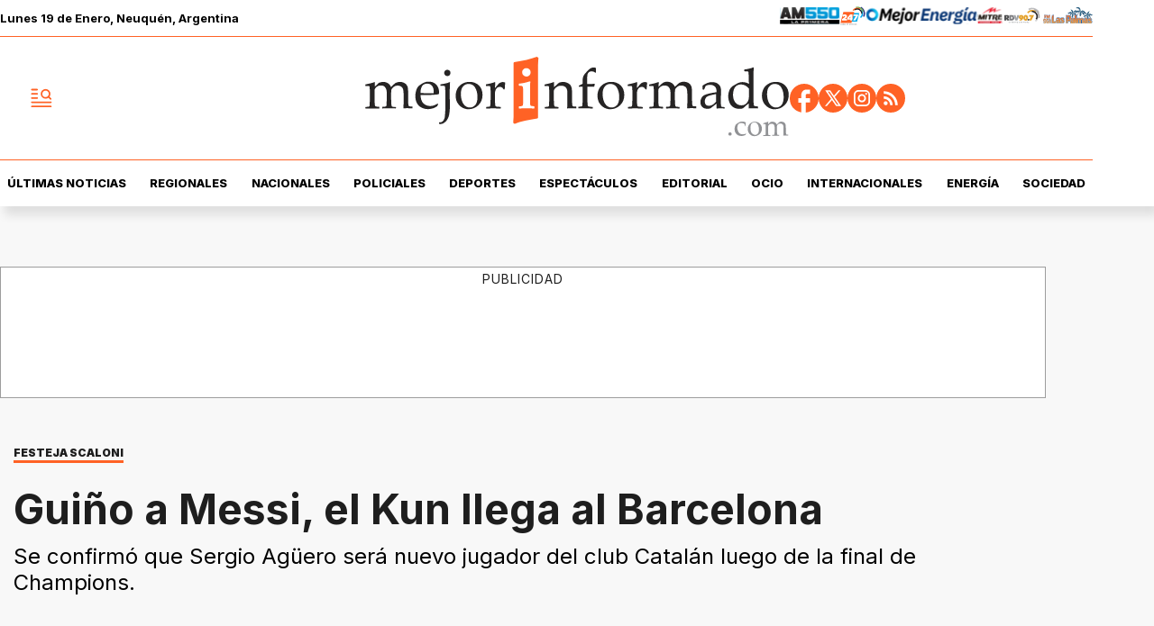

--- FILE ---
content_type: text/html; charset=utf-8
request_url: https://www.mejorinformado.com/deportes/2021/5/21/guino-messi-el-kun-llega-al-barcelona-77918.html
body_size: 38790
content:
<!doctype html><html lang="es-ar" amp i-amphtml-layout i-amphtml-no-boilerplate transformed="self;v=1"><head><meta charset="utf-8"><meta name="viewport" content="width=device-width, initial-scale=1, minimum-scale=1, user-scalable=yes"><link rel="preload" as="image" href="https://pxcdn.mejorinformado.com/mejorinformado/022025/1739229728085.webp?cw=350&amp;ch=197&amp;extw=jpg" media="(max-width: 767px)"><link rel="preload" as="image" href="https://pxcdn.mejorinformado.com/mejorinformado/022025/1739229728085.webp?cw=720&amp;ch=405&amp;extw=jpg" media="(min-width: 768px) and (max-width: 1023px)"><link rel="preload" as="image" href="https://pxcdn.mejorinformado.com/mejorinformado/022025/1739229728085.webp?cw=1200&amp;ch=675&amp;extw=jpg" media="(min-width: 1024px)"><link rel="preconnect" href="https://fonts.gstatic.com" crossorigin><link rel="dns-prefetch" href="https://fonts.gstatic.com"><link as="script" crossorigin="anonymous" href="https://cdn.ampproject.org/v0.mjs" rel="modulepreload"><link rel="preconnect" href="https://cdn.ampproject.org"><link rel="preconnect" href="https://securepubads.g.doubleclick.net"><link rel="preconnect" href="https://www.googletagmanager.com"><link rel="preconnect" href="https://fonts.googleapis.com"><meta name="language" content="es-ar"><meta name="robots" content="index, follow, max-snippet:-1, max-image-preview:large, max-video-preview:-1"><meta name="distribution" content="global"><meta name="rating" content="general"><meta itemprop="genre" content="News"><meta http-equiv="X-UA-Compatible" content="IE=edge"><meta http-equiv="Content-Type" content="text/html; charset=utf-8"><meta name="twitter:card" content="summary_large_image"><meta name="twitter:site" content="@mejorinformado"><meta property="og:title" content="Gui&#xF1;o a Messi, el Kun llega al Barcelona"><meta name="twitter:title" content="Gui&#xF1;o a Messi, el Kun llega al Barcelona"><meta name="twitter:creator" content="@mejorinformado"><meta property="og:site_name" content="Mejor Informado"><meta itemprop="headline" content="Gui&#xF1;o a Messi, el Kun llega al Barcelona"><meta name="publisher" content="Mejor Informado"><meta name="description" content="Se confirm&#xF3; que Sergio Ag&#xFC;ero ser&#xE1; nuevo jugador del club Catal&#xE1;n luego de la final de Champions."><meta itemprop="url" content="https://www.mejorinformado.com/deportes/2021/5/21/guino-messi-el-kun-llega-al-barcelona-77918.html"><meta property="og:url" content="https://www.mejorinformado.com/deportes/2021/5/21/guino-messi-el-kun-llega-al-barcelona-77918.html"><meta property="og:description" content="Se confirm&#xF3; que Sergio Ag&#xFC;ero ser&#xE1; nuevo jugador del club Catal&#xE1;n luego de la final de Champions."><meta name="twitter:description" content="Se confirm&#xF3; que Sergio Ag&#xFC;ero ser&#xE1; nuevo jugador del club Catal&#xE1;n luego de la final de Champions."><meta name="twitter:label1" content="Escrito por"><meta name="twitter:data1" content="Pablo Chagumil"><meta name="twitter:label2" content="Tiempo de lectura"><meta name="twitter:data2" content="2 minutos"><meta property="og:image" content="https://pxcdn.mejorinformado.com/mejorinformado/022025/1739229728085.jpg?&amp;cw=1200&amp;ch=630"><meta property="og:width" content="1200"><meta property="og:height" content="630"><meta name="twitter:image" content="https://pxcdn.mejorinformado.com/mejorinformado/022025/1739229728085.jpg?&amp;cw=1200&amp;ch=630"><meta property="fb:app_id" content="603020516428041"><meta property="fb:admins" content="1143227204,1027774991"><meta name="author" content="Pablo Chagumil"><meta itemprop="author" content="Pablo Chagumil"><meta itemprop="name" content="Pablo Chagumil"><meta itemprop="datePublished" content="2021-05-21T22:04:00.000Z"><meta itemprop="dateModified" content="2021-05-21T22:04:00.000Z"><meta property="og:type" content="article"><meta name="theme-color" content="#ffffff"><meta name="application-name" content="Mejor Informado"><meta name="apple-mobile-web-app-status-bar-style" content="black-translucent"><meta name="msapplication-TileImage" content="https://www.mejorinformado.com/img/favicons/ms-icon-144x144.png"><meta name="referrer" content="strict-origin-when-cross-origin"><style amp-runtime i-amphtml-version="012512221826001">html{overflow-x:hidden!important}html.i-amphtml-fie{height:100%!important;width:100%!important}html:not([amp4ads]),html:not([amp4ads]) body{height:auto!important}html:not([amp4ads]) body{margin:0!important}body{-webkit-text-size-adjust:100%;-moz-text-size-adjust:100%;-ms-text-size-adjust:100%;text-size-adjust:100%}html.i-amphtml-singledoc.i-amphtml-embedded{-ms-touch-action:pan-y pinch-zoom;touch-action:pan-y pinch-zoom}html.i-amphtml-fie>body,html.i-amphtml-singledoc>body{overflow:visible!important}html.i-amphtml-fie:not(.i-amphtml-inabox)>body,html.i-amphtml-singledoc:not(.i-amphtml-inabox)>body{position:relative!important}html.i-amphtml-ios-embed-legacy>body{overflow-x:hidden!important;overflow-y:auto!important;position:absolute!important}html.i-amphtml-ios-embed{overflow-y:auto!important;position:static}#i-amphtml-wrapper{overflow-x:hidden!important;overflow-y:auto!important;position:absolute!important;top:0!important;left:0!important;right:0!important;bottom:0!important;margin:0!important;display:block!important}html.i-amphtml-ios-embed.i-amphtml-ios-overscroll,html.i-amphtml-ios-embed.i-amphtml-ios-overscroll>#i-amphtml-wrapper{-webkit-overflow-scrolling:touch!important}#i-amphtml-wrapper>body{position:relative!important;border-top:1px solid transparent!important}#i-amphtml-wrapper+body{visibility:visible}#i-amphtml-wrapper+body .i-amphtml-lightbox-element,#i-amphtml-wrapper+body[i-amphtml-lightbox]{visibility:hidden}#i-amphtml-wrapper+body[i-amphtml-lightbox] .i-amphtml-lightbox-element{visibility:visible}#i-amphtml-wrapper.i-amphtml-scroll-disabled,.i-amphtml-scroll-disabled{overflow-x:hidden!important;overflow-y:hidden!important}amp-instagram{padding:54px 0px 0px!important;background-color:#fff}amp-iframe iframe{box-sizing:border-box!important}[amp-access][amp-access-hide]{display:none}[subscriptions-dialog],body:not(.i-amphtml-subs-ready) [subscriptions-action],body:not(.i-amphtml-subs-ready) [subscriptions-section]{display:none!important}amp-experiment,amp-live-list>[update]{display:none}amp-list[resizable-children]>.i-amphtml-loading-container.amp-hidden{display:none!important}amp-list [fetch-error],amp-list[load-more] [load-more-button],amp-list[load-more] [load-more-end],amp-list[load-more] [load-more-failed],amp-list[load-more] [load-more-loading]{display:none}amp-list[diffable] div[role=list]{display:block}amp-story-page,amp-story[standalone]{min-height:1px!important;display:block!important;height:100%!important;margin:0!important;padding:0!important;overflow:hidden!important;width:100%!important}amp-story[standalone]{background-color:#000!important;position:relative!important}amp-story-page{background-color:#757575}amp-story .amp-active>div,amp-story .i-amphtml-loader-background{display:none!important}amp-story-page:not(:first-of-type):not([distance]):not([active]){transform:translateY(1000vh)!important}amp-autocomplete{position:relative!important;display:inline-block!important}amp-autocomplete>input,amp-autocomplete>textarea{padding:0.5rem;border:1px solid rgba(0,0,0,.33)}.i-amphtml-autocomplete-results,amp-autocomplete>input,amp-autocomplete>textarea{font-size:1rem;line-height:1.5rem}[amp-fx^=fly-in]{visibility:hidden}amp-script[nodom],amp-script[sandboxed]{position:fixed!important;top:0!important;width:1px!important;height:1px!important;overflow:hidden!important;visibility:hidden}
/*# sourceURL=/css/ampdoc.css*/[hidden]{display:none!important}.i-amphtml-element{display:inline-block}.i-amphtml-blurry-placeholder{transition:opacity 0.3s cubic-bezier(0.0,0.0,0.2,1)!important;pointer-events:none}[layout=nodisplay]:not(.i-amphtml-element){display:none!important}.i-amphtml-layout-fixed,[layout=fixed][width][height]:not(.i-amphtml-layout-fixed){display:inline-block;position:relative}.i-amphtml-layout-responsive,[layout=responsive][width][height]:not(.i-amphtml-layout-responsive),[width][height][heights]:not([layout]):not(.i-amphtml-layout-responsive),[width][height][sizes]:not(img):not([layout]):not(.i-amphtml-layout-responsive){display:block;position:relative}.i-amphtml-layout-intrinsic,[layout=intrinsic][width][height]:not(.i-amphtml-layout-intrinsic){display:inline-block;position:relative;max-width:100%}.i-amphtml-layout-intrinsic .i-amphtml-sizer{max-width:100%}.i-amphtml-intrinsic-sizer{max-width:100%;display:block!important}.i-amphtml-layout-container,.i-amphtml-layout-fixed-height,[layout=container],[layout=fixed-height][height]:not(.i-amphtml-layout-fixed-height){display:block;position:relative}.i-amphtml-layout-fill,.i-amphtml-layout-fill.i-amphtml-notbuilt,[layout=fill]:not(.i-amphtml-layout-fill),body noscript>*{display:block;overflow:hidden!important;position:absolute;top:0;left:0;bottom:0;right:0}body noscript>*{position:absolute!important;width:100%;height:100%;z-index:2}body noscript{display:inline!important}.i-amphtml-layout-flex-item,[layout=flex-item]:not(.i-amphtml-layout-flex-item){display:block;position:relative;-ms-flex:1 1 auto;flex:1 1 auto}.i-amphtml-layout-fluid{position:relative}.i-amphtml-layout-size-defined{overflow:hidden!important}.i-amphtml-layout-awaiting-size{position:absolute!important;top:auto!important;bottom:auto!important}i-amphtml-sizer{display:block!important}@supports (aspect-ratio:1/1){i-amphtml-sizer.i-amphtml-disable-ar{display:none!important}}.i-amphtml-blurry-placeholder,.i-amphtml-fill-content{display:block;height:0;max-height:100%;max-width:100%;min-height:100%;min-width:100%;width:0;margin:auto}.i-amphtml-layout-size-defined .i-amphtml-fill-content{position:absolute;top:0;left:0;bottom:0;right:0}.i-amphtml-replaced-content,.i-amphtml-screen-reader{padding:0!important;border:none!important}.i-amphtml-screen-reader{position:fixed!important;top:0px!important;left:0px!important;width:4px!important;height:4px!important;opacity:0!important;overflow:hidden!important;margin:0!important;display:block!important;visibility:visible!important}.i-amphtml-screen-reader~.i-amphtml-screen-reader{left:8px!important}.i-amphtml-screen-reader~.i-amphtml-screen-reader~.i-amphtml-screen-reader{left:12px!important}.i-amphtml-screen-reader~.i-amphtml-screen-reader~.i-amphtml-screen-reader~.i-amphtml-screen-reader{left:16px!important}.i-amphtml-unresolved{position:relative;overflow:hidden!important}.i-amphtml-select-disabled{-webkit-user-select:none!important;-ms-user-select:none!important;user-select:none!important}.i-amphtml-notbuilt,[layout]:not(.i-amphtml-element),[width][height][heights]:not([layout]):not(.i-amphtml-element),[width][height][sizes]:not(img):not([layout]):not(.i-amphtml-element){position:relative;overflow:hidden!important;color:transparent!important}.i-amphtml-notbuilt:not(.i-amphtml-layout-container)>*,[layout]:not([layout=container]):not(.i-amphtml-element)>*,[width][height][heights]:not([layout]):not(.i-amphtml-element)>*,[width][height][sizes]:not([layout]):not(.i-amphtml-element)>*{display:none}amp-img:not(.i-amphtml-element)[i-amphtml-ssr]>img.i-amphtml-fill-content{display:block}.i-amphtml-notbuilt:not(.i-amphtml-layout-container),[layout]:not([layout=container]):not(.i-amphtml-element),[width][height][heights]:not([layout]):not(.i-amphtml-element),[width][height][sizes]:not(img):not([layout]):not(.i-amphtml-element){color:transparent!important;line-height:0!important}.i-amphtml-ghost{visibility:hidden!important}.i-amphtml-element>[placeholder],[layout]:not(.i-amphtml-element)>[placeholder],[width][height][heights]:not([layout]):not(.i-amphtml-element)>[placeholder],[width][height][sizes]:not([layout]):not(.i-amphtml-element)>[placeholder]{display:block;line-height:normal}.i-amphtml-element>[placeholder].amp-hidden,.i-amphtml-element>[placeholder].hidden{visibility:hidden}.i-amphtml-element:not(.amp-notsupported)>[fallback],.i-amphtml-layout-container>[placeholder].amp-hidden,.i-amphtml-layout-container>[placeholder].hidden{display:none}.i-amphtml-layout-size-defined>[fallback],.i-amphtml-layout-size-defined>[placeholder]{position:absolute!important;top:0!important;left:0!important;right:0!important;bottom:0!important;z-index:1}amp-img[i-amphtml-ssr]:not(.i-amphtml-element)>[placeholder]{z-index:auto}.i-amphtml-notbuilt>[placeholder]{display:block!important}.i-amphtml-hidden-by-media-query{display:none!important}.i-amphtml-element-error{background:red!important;color:#fff!important;position:relative!important}.i-amphtml-element-error:before{content:attr(error-message)}i-amp-scroll-container,i-amphtml-scroll-container{position:absolute;top:0;left:0;right:0;bottom:0;display:block}i-amp-scroll-container.amp-active,i-amphtml-scroll-container.amp-active{overflow:auto;-webkit-overflow-scrolling:touch}.i-amphtml-loading-container{display:block!important;pointer-events:none;z-index:1}.i-amphtml-notbuilt>.i-amphtml-loading-container{display:block!important}.i-amphtml-loading-container.amp-hidden{visibility:hidden}.i-amphtml-element>[overflow]{cursor:pointer;position:relative;z-index:2;visibility:hidden;display:initial;line-height:normal}.i-amphtml-layout-size-defined>[overflow]{position:absolute}.i-amphtml-element>[overflow].amp-visible{visibility:visible}template{display:none!important}.amp-border-box,.amp-border-box *,.amp-border-box :after,.amp-border-box :before{box-sizing:border-box}amp-pixel{display:none!important}amp-analytics,amp-auto-ads,amp-story-auto-ads{position:fixed!important;top:0!important;width:1px!important;height:1px!important;overflow:hidden!important;visibility:hidden}amp-story{visibility:hidden!important}html.i-amphtml-fie>amp-analytics{position:initial!important}[visible-when-invalid]:not(.visible),form [submit-error],form [submit-success],form [submitting]{display:none}amp-accordion{display:block!important}@media (min-width:1px){:where(amp-accordion>section)>:first-child{margin:0;background-color:#efefef;padding-right:20px;border:1px solid #dfdfdf}:where(amp-accordion>section)>:last-child{margin:0}}amp-accordion>section{float:none!important}amp-accordion>section>*{float:none!important;display:block!important;overflow:hidden!important;position:relative!important}amp-accordion,amp-accordion>section{margin:0}amp-accordion:not(.i-amphtml-built)>section>:last-child{display:none!important}amp-accordion:not(.i-amphtml-built)>section[expanded]>:last-child{display:block!important}
/*# sourceURL=/css/ampshared.css*/</style><script data-auto async src="https://cdn.ampproject.org/v0.mjs" type="module" crossorigin="anonymous"></script><script async nomodule src="https://cdn.ampproject.org/v0.js"></script><script async custom-element="amp-access" src="https://cdn.ampproject.org/v0/amp-access-0.1.mjs" type="module" crossorigin="anonymous"></script><script async nomodule src="https://cdn.ampproject.org/v0/amp-access-0.1.js" custom-element="amp-access"></script><script async custom-element="amp-accordion" src="https://cdn.ampproject.org/v0/amp-accordion-0.1.mjs" type="module" crossorigin="anonymous"></script><script async nomodule src="https://cdn.ampproject.org/v0/amp-accordion-0.1.js" custom-element="amp-accordion"></script><script async src="https://cdn.ampproject.org/v0/amp-ad-0.1.mjs" custom-element="amp-ad" type="module" crossorigin="anonymous"></script><script async nomodule src="https://cdn.ampproject.org/v0/amp-ad-0.1.js" custom-element="amp-ad"></script><script async src="https://cdn.ampproject.org/v0/amp-analytics-0.1.mjs" custom-element="amp-analytics" type="module" crossorigin="anonymous"></script><script async nomodule src="https://cdn.ampproject.org/v0/amp-analytics-0.1.js" custom-element="amp-analytics"></script><script async custom-element="amp-bind" src="https://cdn.ampproject.org/v0/amp-bind-0.1.mjs" type="module" crossorigin="anonymous"></script><script async nomodule src="https://cdn.ampproject.org/v0/amp-bind-0.1.js" custom-element="amp-bind"></script><script async custom-element="amp-carousel" src="https://cdn.ampproject.org/v0/amp-carousel-0.1.mjs" type="module" crossorigin="anonymous"></script><script async nomodule src="https://cdn.ampproject.org/v0/amp-carousel-0.1.js" custom-element="amp-carousel"></script><script async src="https://cdn.ampproject.org/v0/amp-facebook-0.1.mjs" custom-element="amp-facebook" type="module" crossorigin="anonymous"></script><script async nomodule src="https://cdn.ampproject.org/v0/amp-facebook-0.1.js" custom-element="amp-facebook"></script><script async custom-element="amp-facebook-comments" src="https://cdn.ampproject.org/v0/amp-facebook-comments-0.1.mjs" type="module" crossorigin="anonymous"></script><script async nomodule src="https://cdn.ampproject.org/v0/amp-facebook-comments-0.1.js" custom-element="amp-facebook-comments"></script><script async custom-element="amp-fit-text" src="https://cdn.ampproject.org/v0/amp-fit-text-0.1.mjs" type="module" crossorigin="anonymous"></script><script async nomodule src="https://cdn.ampproject.org/v0/amp-fit-text-0.1.js" custom-element="amp-fit-text"></script><script async src="https://cdn.ampproject.org/v0/amp-form-0.1.mjs" custom-element="amp-form" type="module" crossorigin="anonymous"></script><script async nomodule src="https://cdn.ampproject.org/v0/amp-form-0.1.js" custom-element="amp-form"></script><script async src="https://cdn.ampproject.org/v0/amp-iframe-0.1.mjs" custom-element="amp-iframe" type="module" crossorigin="anonymous"></script><script async nomodule src="https://cdn.ampproject.org/v0/amp-iframe-0.1.js" custom-element="amp-iframe"></script><script async custom-element="amp-instagram" src="https://cdn.ampproject.org/v0/amp-instagram-0.1.mjs" type="module" crossorigin="anonymous"></script><script async nomodule src="https://cdn.ampproject.org/v0/amp-instagram-0.1.js" custom-element="amp-instagram"></script><script async custom-element="amp-lightbox-gallery" src="https://cdn.ampproject.org/v0/amp-lightbox-gallery-0.1.mjs" type="module" crossorigin="anonymous"></script><script async nomodule src="https://cdn.ampproject.org/v0/amp-lightbox-gallery-0.1.js" custom-element="amp-lightbox-gallery"></script><script async custom-element="amp-selector" src="https://cdn.ampproject.org/v0/amp-selector-0.1.mjs" type="module" crossorigin="anonymous"></script><script async nomodule src="https://cdn.ampproject.org/v0/amp-selector-0.1.js" custom-element="amp-selector"></script><script async src="https://cdn.ampproject.org/v0/amp-sidebar-0.1.mjs" custom-element="amp-sidebar" type="module" crossorigin="anonymous"></script><script async nomodule src="https://cdn.ampproject.org/v0/amp-sidebar-0.1.js" custom-element="amp-sidebar"></script><script async custom-element="amp-sticky-ad" src="https://cdn.ampproject.org/v0/amp-sticky-ad-1.0.mjs" type="module" crossorigin="anonymous"></script><script async nomodule src="https://cdn.ampproject.org/v0/amp-sticky-ad-1.0.js" custom-element="amp-sticky-ad"></script><script async custom-element="amp-vimeo" src="https://cdn.ampproject.org/v0/amp-vimeo-0.1.mjs" type="module" crossorigin="anonymous"></script><script async nomodule src="https://cdn.ampproject.org/v0/amp-vimeo-0.1.js" custom-element="amp-vimeo"></script><link rel="shortcut icon" href="https://www.mejorinformado.com/img/favicons/favicon-16x16.png"><link rel="icon" type="image/png" sizes="36x36" href="https://www.mejorinformado.com/img/favicons/android-icon-36x36.png"><link rel="icon" type="image/png" sizes="48x48" href="https://www.mejorinformado.com/img/favicons/android-icon-48x48.png"><link rel="icon" type="image/png" sizes="72x72" href="https://www.mejorinformado.com/img/favicons/android-icon-72x72.png"><link rel="icon" type="image/png" sizes="96x96" href="https://www.mejorinformado.com/img/favicons/android-icon-96x96.png"><link rel="icon" type="image/png" sizes="144x144" href="https://www.mejorinformado.com/img/favicons/android-icon-144x144.png"><link rel="icon" type="image/png" sizes="192x192" href="https://www.mejorinformado.com/img/favicons/android-icon-192x192.png"><link href="https://fonts.googleapis.com/css2?family=Inter:wght@400;500;600;700;800;900&amp;display=swap" rel="stylesheet"><title>Gui&#xF1;o a Messi, el Kun llega al Barcelona</title><link rel="amphtml" href="https://www.mejorinformado.com/deportes/2021/5/21/guino-messi-el-kun-llega-al-barcelona-77918.html"><link rel="canonical" href="https://www.mejorinformado.com/deportes/2021/5/21/guino-messi-el-kun-llega-al-barcelona-77918.html"><link rel="apple-touch-icon" sizes="57x57" href="https://www.mejorinformado.com/img/favicons/apple-icon-57x57.png"><link rel="apple-touch-icon" sizes="60x60" href="https://www.mejorinformado.com/img/favicons/apple-icon-60x60.png"><link rel="apple-touch-icon" sizes="72x72" href="https://www.mejorinformado.com/img/favicons/apple-icon-72x72.png"><link rel="apple-touch-icon" sizes="76x76" href="https://www.mejorinformado.com/img/favicons/apple-icon-76x76.png"><link rel="apple-touch-icon" sizes="114x114" href="https://www.mejorinformado.com/img/favicons/apple-icon-114x114.png"><link rel="apple-touch-icon" sizes="120x120" href="https://www.mejorinformado.com/img/favicons/apple-icon-120x120.png"><link rel="apple-touch-icon" sizes="144x144" href="https://www.mejorinformado.com/img/favicons/apple-icon-144x144.png"><link rel="apple-touch-icon" sizes="152x152" href="https://www.mejorinformado.com/img/favicons/apple-icon-152x152.png"><link rel="apple-touch-icon" sizes="180x180" href="https://www.mejorinformado.com/img/favicons/apple-icon-180x180.png"><link rel="manifest" href="https://www.mejorinformado.com/img/favicons/manifest.json"><script type="application/ld+json">{"@context":"http://schema.org","@type":"NewsArticle","@id":"https://www.mejorinformado.com/deportes/2021/5/21/guino-messi-el-kun-llega-al-barcelona-77918.html","genre":"News","name":"","mainEntityOfPage":{"@type":"WebPage","@id":"https://www.mejorinformado.com/deportes/2021/5/21/guino-messi-el-kun-llega-al-barcelona-77918.html"},"datePublished":"2021-05-21T22:04:00.000Z","dateModified":"2021-05-21T22:04:00.000Z","headline":"Guiño a Messi, el Kun llega al Barcelona","alternativeHeadline":"FESTEJA SCALONI","description":"Se confirmó que Sergio Agüero será nuevo jugador del club Catalán luego de la final de Champions.","keywords":"kun aguero, Club Barcelona, Fútbol Español, deportes","articleSection":"Deportes","thumbnailUrl ":"https://pxcdn.mejorinformado.com/mejorinformado/022025/1739229728085.jpg?cw=1200\u0026ch=740","author":{"@type":"Person","name":"Pablo Chagumil","url":"https://www.mejorinformado.com/autor/pablo-chagumil"},"publisher":{"@type":"NewsMediaOrganization","name":"Mejor Informado","url":"https://www.mejorinformado.com","sameAs":["https://x.com/mejorinformado","https://www.instagram.com/mejor.informado/","https://www.tiktok.com/@mejorinformado"],"logo":{"@type":"ImageObject","url":"https://www.mejorinformado.com/img/datos-estructurados/logo-amp-js3.png","width":600,"height":60}},"image":[{"@type":"ImageObject","url":"https://pxcdn.mejorinformado.com/mejorinformado/022025/1739229728085.jpg","width":1080,"height":1080},{"@type":"ImageObject","url":"https://pxcdn.mejorinformado.com/mejorinformado/022025/1739229728085.jpg","width":1331,"height":922},{"@type":"ImageObject","url":"https://pxcdn.mejorinformado.com/mejorinformado/022025/1739229728085.jpg","width":1080,"height":608}]}</script><script type="application/ld+json">{"@context":"http://schema.org","@type":"ImageGallery","image":[{"@type":"ImageObject","contentUrl":"https://pxcdn.mejorinformado.com/mejorinformado/022025/1739229728085.jpg","description":"Se confirmó que Sergio Agüero será nuevo jugador del club Catalán luego de la final de Champions."}]}</script><script type="application/ld+json">{"@context":"http://schema.org","@type":"Person","image":"https://pxcdn.mejorinformado.com/mejorinformado/67aabd9f3e24d5000280203e/1761677736887.jpg","name":"Pablo Chagumil","url":"https://www.mejorinformado.com/autor/pablo-chagumil"}</script><script type="application/ld+json">{"@context":"https://schema.org","@type":"BreadcrumbList","itemListElement":[{"@type":"ListItem","position":1,"item":"https://www.mejorinformado.com/","name":"Portada"},{"@type":"ListItem","position":2,"item":"https://www.mejorinformado.com/deportes","name":"Deportes"},{"@type":"ListItem","position":3,"name":"Guiño a Messi, el Kun llega al Barcelona","item":"https://www.mejorinformado.com/deportes/2021/5/21/guino-messi-el-kun-llega-al-barcelona-77918.html"}]}</script><style amp-custom>abbr,address,article,aside,audio,b,blockquote,body,caption,cite,code,dd,del,dfn,div,dl,dt,em,fieldset,figure,footer,form,h1,h2,h3,h4,h5,h6,header,html,i,iframe,img,ins,kbd,label,legend,li,main,mark,menu,nav,object,ol,p,pre,q,samp,section,small,span,strong,sub,sup,table,tbody,td,tfoot,th,thead,time,tr,ul,var,video{margin:0;padding:0;border:0;outline:0;vertical-align:baseline;background:transparent}article,aside,details,figcaption,figure,footer,header,main,menu,nav,section,summary{display:block}*,:after,:before{-webkit-box-sizing:border-box;-moz-box-sizing:border-box;-ms-box-sizing:border-box;-o-box-sizing:border-box;box-sizing:border-box}img{max-width:100%;border-width:0;vertical-align:middle;-ms-interpolation-mode:bicubic}button{padding:0;background:transparent;border:0;cursor:pointer}h1,h2,h3,h4,h5,h6{margin:0;font-family:Inter,sans-serif;font-weight:400;color:inherit;text-rendering:optimizelegibility}h1.altheader,h2.altheader,h3.altheader,h4.altheader,h5.altheader,h6.altheader{color:#48494d;text-transform:uppercase;display:block}.h1,h1{font-size:2.5rem}.h1,.h2,h1,h2{margin-bottom:0;line-height:1.5}.h2,h2{font-size:2.4rem}.h3,h3{font-size:2.1rem}.h3,.h4,h3,h4{margin-bottom:0;line-height:1.5}.h4,h4{font-size:1.8rem}.h5,h5{font-size:1.6rem}.h5,.h6,h5,h6{margin-bottom:0;line-height:1.5}.h6,h6{font-size:1.4rem}address,dl,ol,p,ul{margin:0;line-height:1.5}small{font-size:.6rem;color:#48494d}li ol,li ul{margin:0}ul{list-style:none;padding:1.8em}ol{padding-left:2em}table{width:100%;border-collapse:collapse}tr{border-top:.5px solid #a7a8aa}td{font-size:1.0625rem;padding-top:.9375rem;padding-bottom:.9375rem;padding-right:15px}abbr[title]{border-bottom:1px dotted #e8e8e8;cursor:help}b,strong{font-weight:700}mark{background-color:#ff6225;color:#4d4d4d}code,kbd,pre,samp{font-family:Courier New,monospace;font-size:.8rem;line-height:1.5}code{background-color:#f5f2f0;padding:.1em .3em;border-radius:3px}pre{white-space:pre;white-space:pre-wrap;word-wrap:break-word}sub,sup{position:relative;font-size:.6rem;line-height:0;vertical-align:1.5}sup{top:-.5em}sub{bottom:-.25em}hr{clear:both;display:block;margin:1.5 0;padding:0;height:1px;border:0;border-top:1px solid #e8e8e8}a{color:inherit;font-size:inherit;font-weight:inherit;outline:0;cursor:pointer}a,a:hover{text-decoration:none}a:focus{outline:thin dotted}a:active,a:hover{outline:0}.font-x-small{font-size:.6rem}.font-small{font-size:.8rem}.font-normal{font-size:1rem}.font-big{font-size:1.5rem}.font-huge{font-size:2rem}*{box-sizing:border-box}.columns{position:relative;display:-webkit-flex;align-items:flex-start;display:flex;-webkit-backface-visibility:hidden;backface-visibility:hidden;-webkit-flex-flow:row wrap;flex-flow:row wrap;width:100%}.nowrap{-webkit-flex-wrap:nowrap;flex-wrap:nowrap}.wrap-reverse{-webkit-flex-wrap:wrap-reverse;flex-wrap:wrap-reverse}.justify-start{-webkit-justify-content:flex-start;justify-content:flex-start}.justify-end{-webkit-justify-content:flex-end;justify-content:flex-end}.justify-center{-webkit-justify-content:center;justify-content:center}.justify-space{-webkit-justify-content:space-between;justify-content:space-between}.justify-around{-webkit-justify-content:space-around;justify-content:space-around}.reverse{-webkit-flex-direction:row-reverse;flex-direction:row-reverse}.vertical{-webkit-flex-direction:column;flex-direction:column}.vertical,.vertical.reverse{-webkit-flex-wrap:nowrap;flex-wrap:nowrap}.vertical.reverse{-webkit-flex-direction:column-reverse;flex-direction:column-reverse}.align-top{-webkit-align-items:flex-start;align-items:flex-start;-webkit-align-self:flex-start;align-self:flex-start}.align-bottom{-webkit-align-items:flex-end;align-items:flex-end;-webkit-align-self:flex-end;align-self:flex-end}.align-center{-webkit-align-items:center;align-items:center;-webkit-align-self:center;align-self:center}.align-baseline{-webkit-align-items:baseline;align-items:baseline}.align-stretch{-webkit-align-items:stretch;align-items:stretch}[class*=" item"],[class^=item]{display:block;flex-basis:0;flex-shrink:0;flex-grow:1;align-items:flex-start;min-height:0;min-width:0}@media(min-width:64em){[class*=" item"],[class^=item]{padding:15px}}.item.flex{display:block;width:100%;flex-basis:100%;padding:0;margin:0}@media(min-width:64em){.item.flex{flex-basis:0;display:flex}}.item.is-body{flex-basis:100%;padding:18px 0}@media(min-width:64em){.item.is-body{padding:18px 10px;max-width:calc(100% - 320px);flex-basis:0}}.item.is-narrow{flex-basis:100%}@media(min-width:64em){.item.is-narrow{flex:none}}.item.is-narrow .box{padding:0;width:100%}@media(min-width:64em){.item.is-narrow .box{width:320px;margin:0 10px}}.item.clear{margin:0;padding:0}.item.is-1{flex-basis:100%}@media(min-width:64em){.item.is-1{flex:0 0 8.33333%}}.item.is-2{flex-basis:100%}@media(min-width:64em){.item.is-2{flex:0 0 16.66667%}}.item.is-3{flex-basis:100%}@media(min-width:64em){.item.is-3{flex:0 0 25%}}.item.is-4{flex-basis:100%}@media(min-width:64em){.item.is-4{flex:0 0 33.33333%}}.item.is-5{flex-basis:100%}@media(min-width:64em){.item.is-5{flex:0 0 41.66667%}}.item.is-6{flex-basis:100%}@media(min-width:64em){.item.is-6{flex:0 0 50%}}.item.is-7{flex-basis:100%}@media(min-width:64em){.item.is-7{flex:0 0 58.33333%}}.item.is-8{flex-basis:100%}@media(min-width:64em){.item.is-8{flex:0 0 66.66667%}}.item.is-9{flex-basis:100%}@media(min-width:64em){.item.is-9{flex:0 0 75%}}.item.is-10{flex-basis:100%}@media(min-width:64em){.item.is-10{flex:0 0 83.33333%}}.item.is-11{flex-basis:100%}@media(min-width:64em){.item.is-11{flex:0 0 91.66667%}}.item.is-12{flex-basis:100%}@media(min-width:64em){.item.is-12{flex:0 0 100%}}.has-margin-top-0{margin-top:0}.has-padding-top-0{padding-top:0}.has-margin-left-0{margin-left:0}.has-padding-left-0{padding-left:0}.has-margin-bottom-0{margin-bottom:0}.has-padding-bottom-0{padding-bottom:0}.has-margin-right-0{margin-right:0}.has-padding-right-0{padding-right:0}#sitio{background-color:#f8f8f8;padding-top:35px}html{font-size:16px;-webkit-overflow-scrolling:touch;-webkit-tap-highlight-color:transparent;-webkit-text-size-adjust:100%;-ms-text-size-adjust:100%}body{margin:0;padding:0;width:100%;background-color:transparent;font-family:Inter,sans-serif;line-height:1.5;background-color:#fff;position:relative}amp-img img{object-fit:cover}.amp-carousel-button{background-color:#ff6225;border-radius:5px}.container{flex-grow:1;position:relative;width:100%;max-width:1160px;display:flex;flex-wrap:wrap;color:#000;padding:0 1rem;margin-inline:auto}@media(min-width:48em){.container{padding:0 2.125rem}}@media(min-width:64em){.container{padding:0}}.container--black{background:#1e1e1e}.container-responsive,.isFull .bloque{margin-inline:auto;max-width:1160px;width:calc(100% - 30px)}@media(min-width:48em){.container-responsive,.isFull .bloque{width:calc(100% - 68px)}}.container-responsive .nota.nota--linea .nota__titulo,.isFull .bloque .nota.nota--linea .nota__titulo{margin-top:8px}.container-responsive .agrupador__header .agrupador__titulo,.isFull .bloque .agrupador__header .agrupador__titulo{text-align:left}.nota__body .nota__volanta{width:fit-content;font-size:12px;line-height:1;font-weight:900;border-bottom:3px solid #ff6225;margin:10px 10px 0;padding-bottom:2px}.publicidad_footer_sticky{position:fixed;display:flex;justify-content:center;z-index:11;width:100%;bottom:0;right:0;left:0}.publicidad_footer_sticky .cont_sticky{display:inline-block;position:relative}.publicidad_footer_sticky .cont_sticky .close_sticky{width:24px;height:24px;position:absolute;top:0;right:0;cursor:pointer}.home__mobile{padding-bottom:10px}.home__mobile .modulo{margin-bottom:35px}@media(min-width:64em){.home__mobile{display:none}}.home__desktop{display:none}@media(min-width:64em){.home__desktop{display:flex;gap:40px}.home__desktop .modulo{margin-bottom:40px}.home__desktop .home__body{width:calc(100% - 390px)}.home__desktop .home__side{width:350px}}.buscador__container{display:none;position:absolute;width:100%;top:calc(62px + 8px);background:#fff;padding-bottom:10px}@media(min-width:48em){.buscador__container{top:calc(75px + 13px)}}@media(min-width:64em){.buscador__container{margin-left:12px;max-width:336px;top:39px;left:75px}}@media(min-width:120em){.buscador__container{left:635px}}.buscador__container_mobile{display:flex;margin-bottom:30px}.buscador__form{display:flex;align-items:center;padding:.3125rem .75rem;background:rgba(255,98,37,.3);border-radius:20px;height:29px;width:100%;margin-inline:auto}.buscador__form button{width:22px;height:22px}.buscador__form .close{width:16px;height:16px}@media(min-width:48em){.buscador__form{width:100%;max-width:450px}}@media(min-width:64em){.buscador__form{max-width:263px;margin-left:0}}.buscador__form svg path{fill:#000}.buscador__input{color:#000;margin:0 .625rem;background:rgba(255,98,37,0);outline:0;border:0;min-width:100px}.redes__container{display:flex;column-gap:1.5625rem}@media(min-width:375px){.redes__container{column-gap:.75rem}}.redes__item,.topheader{display:flex;align-items:center}.topheader{justify-content:space-between;padding:6.5px 0;border-bottom:1px solid #ff6225}.topheader .fecha{display:none}.topheader .logos{display:flex;align-items:center;gap:15px}.topheader .logos .icon{display:none}.topheader .logos .icon-mob{display:block}.topheader .logos .am2022{max-width:52px;max-height:14px}@media(min-width:768px){.topheader .logos .am2022{max-width:unset;max-height:unset}.topheader .logos .icon{display:block}}.topheader .redes__container amp-img{max-width:24px;max-height:24px}@media(min-width:768px){.topheader .redes__container{display:none}.topheader .fecha{display:flex;font-size:13px;font-weight:700;line-height:19.5px}}.cotizacion-header__container{column-gap:.9375rem;display:flex;width:100%;justify-content:space-between;align-items:flex-end}@media(min-width:64em){.cotizacion-header__container{column-gap:0}}.cotizacion-header__item{display:flex;align-items:center;column-gap:.625rem}@media(min-width:64em){.cotizacion-header__item{column-gap:.3125rem}}.cotizacion-header__divisa{font-size:.8125rem;font-weight:700;text-transform:uppercase;letter-spacing:.08em}.cotizacion-header__valor{font-size:1.0625rem}.h-top-cont{width:100%;height:40px;display:flex;align-items:center;justify-content:center;border-bottom:1px solid #ff6225}@media(min-width:64em){.h-top-cont{height:35px;border-bottom:0}}@media(min-width:90em){.h-top-cont .container-responsive{width:100%;max-width:1440px}}.h-top-cont .h-top{max-width:1335px;width:100%;display:flex;position:relative;font-size:.6875rem;letter-spacing:.05em;text-transform:uppercase;overflow:hidden}@media(min-width:48em){.h-top-cont .h-top{width:calc(100% - 68px)}}@media(min-width:80em){.h-top-cont .h-top{width:100%}}.h-top-cont .h-top .h-top-title{white-space:nowrap;z-index:10;background-color:#fff;padding:0 7px 0 0;font-weight:900;color:#000;font-size:14px}.h-top-cont .h-top .h-top-text{color:#000;white-space:nowrap;font-weight:400;font-size:11px;animation:marquee 25s linear infinite;display:flex;align-items:center;justify-content:space-evenly;width:100%;max-width:1340px}.h-top-cont .h-top .h-top-text:hover{animation-play-state:paused}.h-top-cont .h-top .h-top-text a:hover{font-weight:700}.h-top-cont .h-top .h-top-link{margin-right:40px}@media(min-width:64em){.h-top-cont .h-top{font-size:1rem}}@media(min-width:1220px){.h-top-cont .h-top .h-top-title{padding-left:0}}.subheader{background-color:#fff;color:#1e1e1e;box-shadow:5px 10px 10px 0 rgba(0,0,0,.1);position:relative}.subheader__box{border-top:1px solid #ff6225}.subheader__titulo{margin-right:.8125rem;color:#ff6225;letter-spacing:.08em;font-size:.9375rem;font-weight:700;white-space:nowrap;text-transform:uppercase}.subheader__redes{display:flex;justify-content:space-between;margin-top:1.125rem}@media(min-width:48em){.subheader__redes{display:none}}@media(min-width:64em){.subheader__carousel.mobile{display:none}}.subheader .carousel__box{display:flex;width:100%;overflow:hidden}.subheader .tablet{display:none}@media(min-width:48em){.subheader .tablet{display:flex}}.subheader .desktop{display:none}@media(min-width:64em){.subheader .desktop{display:flex}}.subheader .separador{height:1.5rem;border:.5px solid #ff6225;background:#fff;display:inline-block;margin:0 .625rem}.navbar__container{display:none}@media(min-width:64em){.navbar__container{display:flex;justify-content:space-between;border-bottom:1px solid #ff6225;padding:1.125rem 8px}}.navbar__link{color:#000;font-size:.8125rem;font-weight:800;line-height:1.2;text-transform:uppercase}.header .sidebar-cont{width:190px;margin:auto}.header .sidebar-cont .redes__container{display:flex;justify-content:center}.sidebar{position:absolute;z-index:10;max-width:none;text-align:center;background-color:#fff;padding:1.25rem 0;width:350px;max-width:100%;top:121px;height:calc(100vh - 121px)}@media(min-width:64em){.sidebar{top:157px;height:calc(100vh - 157px)}}.sidebar.scrollOn{top:80px;height:calc(100vh - 80px)}@media(min-width:64em){.sidebar.scrollOn{top:116px;height:calc(100vh - 116px)}}.sidebar .items-spacer{margin:0 50px}.sidebar__img{width:100px}@media(min-width:48em){.sidebar__img{width:190px}}@media(min-width:64em){.sidebar__img{width:194px}}@media(min-width:90em){.sidebar__img{width:250px}}.sidebar__img img{object-fit:contain}.sidebar__separador{height:1px;width:100%;background-color:#ff6225}@media(min-width:1024px){.sidebar__separador.mobile{display:none}}.sidebar__secciones{display:flex;flex-direction:column;margin:0 auto;gap:1.875rem;padding-bottom:2rem}.sidebar__secciones-link2{flex-direction:column;display:none}@media(max-width:43.75em){.sidebar__secciones-link2{display:flex}}.sidebar__secciones-link2 .hidden{display:none}.sidebar__secciones-link3{flex-direction:column;margin:0 auto}.sidebar__secciones-link{display:flex;color:#1b1b1b;font-family:Inter,sans-serif;font-size:13px;font-style:normal;font-weight:800;line-height:1.2;text-transform:uppercase}.sidebar__logo{display:flex;flex-direction:column;align-items:start;gap:30px}@media(min-width:1024px){.sidebar__logo.mobile{display:none}}.sidebar__institucional{gap:1rem}.sidebar__institucional-link{font-size:.875rem}@media(min-width:48em){.sidebar__institucional-link{font-size:1rem}}[class*=amphtml-sidebar-mask]{background:0;display:none}.bloque-negro{display:none;z-index:10;background:#000;opacity:.4;width:100vw;height:100vh;position:fixed;top:41px;backdrop-filter:blur(10px)}.bloque-negro.show{display:flex}.cotizaciones.container{padding:0;height:40px}.cotizaciones .cotizacion_cont{width:100%;color:#fff;position:relative;display:flex;overflow:hidden;user-select:none;gap:68px}.cotizaciones__monedas{animation:coti 15s linear infinite;white-space:nowrap;width:fit-content;align-items:center;flex-shrink:0;display:flex;justify-content:space-around;min-width:100%;animation:scrollCoti 30s linear infinite}.cotizaciones__box{flex:0 0 auto;position:relative;display:flex;align-items:center}.cotizaciones__nombre{text-transform:uppercase;font-size:12px;font-weight:700}.cotizaciones__nombre,.cotizaciones__valor{color:#000;font-style:normal;line-height:32px}.cotizaciones__valor{margin:0 10px;font-family:Inter,sans-serif;font-size:11px;font-weight:600}.cotizaciones__svg{display:flex;align-items:center}.cotizaciones__division{display:inline-block;position:relative;height:21px;border-left:1px solid #ff6225;margin:0 22px}@media(min-width:1024px){.cotizaciones__division{height:32px}}.cotizaciones .cotizaciones__chevron-up{fill:#000}.cotizaciones .cotizaciones__chevron-down{fill:#57e89b;transform:rotate(180deg);position:relative;top:5px}.cotizaciones .cotizaciones__chevron-equal{width:18px;height:18px;fill:#bebfc1;position:relative;top:4px}.cotizaciones__monedas_third{display:none}@media(min-width:1240px){.cotizaciones__monedas_first,.cotizaciones__monedas_second{display:none}.cotizaciones__monedas_third{display:flex;animation:none;justify-content:center}}amp-carousel>div:first-child{scrollbar-width:none}amp-carousel>div:first-child::-webkit-scrollbar{display:none}.amp-carousel-button{display:none}.close-sidebar{padding-top:2px;padding-left:.25rem;display:none}.mw-header{max-width:1275px}.header{display:flex;justify-content:center;width:100%;position:sticky;z-index:1000;background-color:#fff;color:#ff6225;top:0}.header .container-responsive.header-nota .sidebar{top:63px}.header .container-responsive.header-nota .articulo__volanta{display:none;color:#ff6225;font-size:20px;font-weight:500;line-height:30px;text-align:left;text-transform:uppercase}@media(min-width:80em){.header .container-responsive{margin:10px auto}.header .container-responsive.header-nota{max-width:1235px}.header .container-responsive.header-nota .sidebar{top:83px}.header .container-responsive.header-nota .articulo__volanta{display:flex}}.header .reduce-margin{margin:unset}@media(min-width:80em){.header .sidebar-cont.container-responsive{padding:0 50px 50px}}.header__volver{height:30px;width:30px}@media(max-width:43.75em){.header__volver{display:none}}.header amp-img img{object-fit:contain}.header__container{display:grid;grid-template-columns:1fr 2fr 1fr;align-items:center;height:5rem}@media(min-width:1024px){.header__container{height:7.25rem}.header__container.container-responsive.header-nota{grid-template-columns:.1fr .5fr 1fr}}@media(min-width:80em){.header__container{grid-template-columns:1fr 1fr 1fr}}@media(min-width:90em){.header__container{grid-template-columns:1fr 2fr 1fr}}.header__container.small .sidebar{top:62px;transition:.3s ease}@media(min-width:48em){.header__container.small .header__logo amp-img{animation:.3s ease-in;width:307px;height:56px;transition:.3s ease}.header__container.small .sidebar{top:63px}}@media(min-width:64em){.header__container.small .sidebar{top:83px}}.header__controls{display:flex;align-items:center;position:relative;column-gap:1.875rem}.header__controls #open-sidebar{width:24px;height:24px}.header__controls button svg{fill:#9d1a1b}.header__controls .show{display:flex}.header__logo{display:flex;justify-content:center}.header__logo-mi{width:223px;height:43px}@media(min-width:64em){.header__logo-mi{width:472px;height:92px}}.header__home{display:flex;justify-content:flex-end;margin-left:1.5625rem}@media(min-width:48em){.header__home-svg{width:2.625rem;height:2.625rem}}.header .redes__container{display:none}@media(min-width:48em){.header .redes__container{display:flex;justify-content:end}}.header__redes .redes__container{display:none}@media(min-width:48em){.header__redes .redes__container{display:flex}.header__redes{display:flex;justify-content:flex-end}}.header__fecha{display:none}@media(min-width:1024px){.header__fecha{display:flex}}.header__fecha .clima-h-link{display:flex}.header__fecha .logo-y-grados{display:flex;align-items:center;gap:12px}.header__fecha .logo-y-grados .grados{font-weight:700;font-size:13px;color:#000;margin-right:5px}.header__fecha .fecha{color:#ff6225;font-family:Inter,sans-serif;font-size:12px;font-style:normal;font-weight:600;line-height:32px;letter-spacing:.6px}@media(min-width:1440px){.header__fecha{display:flex;justify-content:end}}@media(max-width:48em){.header .btn-buscar{display:none}}.header .active-color path{fill:#ff6225}.header__ingreso,.header__ingreso .ingreso__container{display:flex;justify-content:flex-end}.header__ingreso .ingreso__container{gap:.625rem;place-content:center}.header__ingreso .amp-container__links{height:34px;place-content:center;place-items:center;position:relative}.header__ingreso .amp-container__links.svg{height:min-content;margin:auto}.header__ingreso div{place-content:center;width:min-content;height:min-content}.header__ingreso .ingreso__dropdown_container{position:relative}.header__ingreso .ingreso__dropdown_container .contenedor_absoluto{position:absolute;display:flex;z-index:10;gap:10px;place-content:center;top:53px;padding:20px;background:#303030;border-radius:10px;border-top-right-radius:0;right:8px;box-shadow:5px 5px 5px rgba(15,15,15,.47843137254901963)}@media(max-width:23.4375em){.header__ingreso .ingreso__dropdown_container .contenedor_absoluto{flex-direction:column;align-items:center}}.header__ingreso .interfaz_movile{display:none}.header__ingreso .anc{padding:10px 20px;border:.0625rem solid transparent;border-radius:8px;line-height:14px;font-weight:600;font-size:10.5px;letter-spacing:.05em;text-align:center;white-space:nowrap;height:min-content;place-content:center}.header__ingreso .login_suscribirse{background:#ff6225}.header__ingreso .login_btns{border-color:#ff6225;background:#fff;color:#ff6225}.header__ingreso .cont-pais-select{display:flex;background:#fff;align-items:center;padding:8px 11px;border-radius:8px;cursor:pointer;position:relative}.header__ingreso .cont-pais-select amp-img{width:28px;height:18px;margin-right:8px}.header__ingreso .cont-paises{background:#fff;color:#000;padding:10px;position:absolute;right:-15px;top:55px;border:1px solid rgba(0,0,0,.6);border-radius:10px;min-width:211px}.header__ingreso .cont-paises .c-p-tri{position:absolute;top:-15px;right:25px;z-index:-1}.header__ingreso .cont-paises .c-p-line{width:18px;height:5px;background:#fff;position:absolute;top:-1px;right:29px}.header__ingreso .cont-paises .c-p-pais{display:flex;justify-content:space-between;width:100%;padding:10px;cursor:pointer;border:2px solid #fff;border-radius:10px;margin:5px 0}.header__ingreso .cont-paises .c-p-pais amp-img{width:37px;height:24px;margin-left:15px}.header__ingreso .cont-paises .c-p-pais span{white-space:nowrap;font-size:15px;font-weight:600}.header__ingreso .cont-paises .c-p-pais.c-p-select{border:2px solid #000}.header__ingreso .cont-paises .c-p-pais.c-p-select span{font-weight:700}.header__ingreso .cont-paises .c-p-conf{padding:8px 18px;background:#ff6225;color:#fff;border-radius:8px;margin:20px auto auto;cursor:pointer}.header__ingreso .c-p-hide{display:none}.header__ingreso .user_icon{padding:0;fill:#ff6225;margin-left:17px}@media(max-width:48em){.header__ingreso .interfaz_movile{display:flex}.header__ingreso .ingreso__container{display:none}}@media(min-width:48em){.header__ingreso .ingreso__container a{display:flex}}.header__ingreso .flecha{position:absolute;top:29px;border:25px solid transparent;border-bottom:#303030;width:50px;border-right:42px solid #303030;right:8px;height:50px;z-index:9;box-shadow:5px 5px 5px rgba(15,15,15,.47843137254901963)}.header__ingreso .show{display:flex}.header__ingreso .hide{display:none}.header__ingreso .white_icon{fill:#fff}.bb-0{border-bottom:0}.subheader__dos .cotizaciones__division.div{display:none}@media(min-width:1024px){.subheader__dos{display:flex;align-items:center;height:50px}.subheader__dos .h-top-cont{width:calc(50% - 10px)}.subheader__dos .h-top-cont .h-top{width:100%}.subheader__dos .cotizaciones__division.div{margin:0 0 0 10px;display:block}.subheader__dos .cotizaciones.container{width:50%}}.augment-height{height:110px}.footer{padding:45px 0 0;background-color:#fff;color:#fff;text-align:center;z-index:11;position:relative}.footer .section-items{display:flex;justify-content:space-evenly;flex-wrap:wrap;margin:auto 10px;row-gap:20px}@media(min-width:64em){.footer .section-items{row-gap:0;column-gap:30px}}.footer .section-items.estaticas{justify-content:center;margin:10px auto;flex-direction:column}.footer .section-items.estaticas .footer__section{margin:0 10px}@media(min-width:48em){.footer .section-items.estaticas{flex-direction:row}}.footer__container{display:flex;flex-direction:column;max-width:1440px;margin:auto;width:100%}@media(min-width:64em){.footer__container{justify-content:space-between;flex-direction:row;padding:0 30px;margin-bottom:45px}}@media(min-width:90em){.footer__container{padding:0 52px}}.footer__logo{display:flex;align-items:center;justify-content:center;margin-bottom:2.8125rem}.footer__logo amp-img{width:319px;height:62px}@media(min-width:64em){.footer__logo{text-align:center}.footer__logo amp-img{width:257px;height:50px}}@media(min-width:48em){.footer__section{text-align-last:left;height:30px}.footer__section-container{display:flex;flex-direction:column;align-items:end;margin:auto;max-width:1250px}}.footer__section-title{font-size:.9375rem;font-weight:700;margin-bottom:.625rem;color:#ff6225}@media(min-width:48em){.footer__section-title{font-size:1.125rem;margin-bottom:1.5rem}}.footer__section-info{padding:0 5px;display:inline;color:#000;font-family:Inter,sans-serif;font-size:.6875rem;font-style:normal;line-height:32px;text-transform:uppercase}.footer__list{display:grid;row-gap:.5rem;padding:0}@media(min-width:48em){.footer__list{row-gap:1.5rem}}.footer__list-item{font-size:.875rem}@media(min-width:48em){.footer__list-item{font-size:1rem}}.footer__redes{display:flex;justify-content:center;margin:45px 0 30px}.footer__mustang{color:#000;background-color:#ff6225;padding:10px}.footer__mustang-link{display:flex;justify-content:center;align-items:center;font-size:.8125rem;column-gap:.3125rem;margin-bottom:.625rem}.footer__mustang strong{font-weight:800}.footer__mustang-text{font-size:.75rem}@media(min-width:64em){.footer__redes{margin:0}.footer__logo{display:flex;align-items:center;margin-bottom:0}.footer__mustang{display:flex;justify-content:center}.footer__mustang-link{margin-bottom:0;display:flex;align-items:center}.footer__mustang-text{display:flex;align-items:center;margin-left:10px;border-left:1px solid #000;padding-left:10px}}.nota{display:flex;flex-direction:column;width:100%;height:100%;position:relative;background:#fff;box-shadow:5px 10px 10px 0 rgba(0,0,0,.1)}.nota__contador{font-size:1.125rem;width:40px;height:40px;display:flex;align-items:center;justify-content:center;font-weight:700;position:absolute;z-index:1;border-radius:3.75rem;left:.75rem;top:.75rem;border:3px solid #ff6225;background-color:#fff;color:#000}.nota__body{height:100%}.nota__volanta{line-height:1;font-size:.75rem;text-transform:uppercase;font-weight:900}.nota__volanta a{text-align:start;font-size:.75rem;line-height:1;display:-webkit-box;-webkit-line-clamp:1;-webkit-box-orient:vertical;overflow:hidden}.nota__volanta--overlap{position:absolute;padding:8px 10px;transform:translateY(-50%);border-radius:.3125rem;z-index:20;bottom:0;border-radius:0 1.875rem 1.875rem 0}.nota__volanta--overlap a{text-align:start;font-size:.75rem;line-height:1;display:-webkit-box;-webkit-line-clamp:1;-webkit-box-orient:vertical;overflow:hidden}.nota__media,.nota__media a{position:relative}.nota__media a .nota__galery.enVivo{position:absolute;top:10px;right:0}.nota__media .playbutton{position:absolute;top:50%;left:50%;transform:translate(-50%,-50%)}.nota__titulo{position:relative}.nota__titulo-item{color:inherit;text-rendering:optimizelegibility;-webkit-font-smoothing:antialiased;-moz-osx-font-smoothing:grayscale;word-break:break-word;font-weight:700}.nota__introduccion{width:100%;font-size:1rem;line-height:1.25rem;display:-webkit-box;-webkit-line-clamp:3;-webkit-box-orient:vertical;overflow:hidden}.nota__clasificador{font-size:.625rem;text-transform:uppercase}.nota__clasificador svg{width:8px;height:8px;margin-right:8px;fill:#000}.nota__list{display:none;position:absolute;right:30px;top:-7px;margin:0;border-radius:2px;height:30px;background-color:#e8e8e8}.nota__list:before{content:"";position:absolute;right:-7px;top:8px;display:block;width:0;height:0;border-left:0 solid transparent;border-color:transparent transparent transparent #e8e8e8;border-style:solid;border-width:7px 0 7px 7px}.nota .is-hover:hover{z-index:10;transform:scale(1.05)}.nota--gral .nota__media amp-img{border-bottom-left-radius:0;border-bottom-right-radius:0}.nota--gral .nota__titulo{padding:10px}.nota--gral .nota__titulo-item{font-size:1.5rem;line-height:1.9375rem;color:#1e1e1e;font-weight:600}.nota--gral .nota__clasificador{font-size:.625rem;text-transform:uppercase}.nota--gral .nota__introduccion{color:#1e1e1e;font-family:Inter,sans-serif;font-size:16px;font-style:normal;font-weight:300;line-height:19px;padding:0 20px;margin-bottom:10px}@media(min-width:768px){.nota--gral .nota__introduccion{font-size:18px;line-height:normal}}@media(min-width:1024px){.nota--gral .nota__titulo-item{font-size:1.625rem;line-height:2.125rem;color:#1e1e1e}}.nota--ppal{margin-bottom:1.5rem}.nota--degrade{cursor:pointer}.nota--degrade .nota__degrade{position:absolute;top:0;left:0;right:0;bottom:0;z-index:3}.nota--degrade .nota__volanta{margin:auto 0 10px}.nota--degrade .nota__titulo{margin-bottom:0}.nota--degrade .nota__titulo-item{font-size:1.375rem;line-height:1.625rem;display:-webkit-box;-webkit-line-clamp:3;-webkit-box-orient:vertical;overflow:hidden;margin-bottom:10px}@media(min-width:48em){.nota--degrade .nota__titulo-item{font-size:2rem;line-height:2.375rem}}.nota--degrade .nota__introduccion{font-size:1rem;line-height:1.2}@media(min-width:48em){.nota--degrade .nota__introduccion{font-size:1.25rem}}.nota--degrade .nota__body{display:flex;flex-direction:column;justify-content:flex-end;position:absolute;bottom:0;padding:1rem;color:#fff;width:100%;background:linear-gradient(180deg,transparent 50%,#000)}@media(min-width:48em){.nota--degrade .nota__body{padding:1.875rem 2.375rem}}.nota--degrade .nota__clasificador{color:#fff}.nota--degrade .nota__clasificador svg{fill:#fff}.nota--full{cursor:pointer}.nota--full:hover .nota__media amp-img{opacity:0}.nota--full .nota__media{background-color:#181d33;background-image:none}.nota--full .nota__media amp-img{filter:grayscale(100%);mix-blend-mode:luminosity;opacity:.8}.nota--full .nota__degrade{position:absolute;top:0;left:0;right:0;bottom:0;z-index:3}.nota--full .nota__body{background-color:transparent}.nota--full .nota__titulo{margin-bottom:10px}.nota--full .nota__titulo-item{font-size:1.75rem;color:#fff;line-height:1}.nota--full .nota__introduccion{text-align:center}@media(min-width:48em){.nota--full .nota__introduccion{font-size:1rem}}.nota--full .nota__body{position:absolute;bottom:0;padding:15px;color:#fff;width:100%;display:flex;flex-direction:column;margin:auto;height:100%;justify-content:center}.nota--full .nota__clasificador{color:#fff}.nota--full .nota__clasificador svg{fill:#fff}.nota--full .nota__button{background-color:#ff6225;color:#fff;display:inline-block;padding:6px 12px;margin-bottom:0;font-size:.875rem;line-height:1.42857143;text-align:center;white-space:nowrap;vertical-align:middle;border-radius:4px;margin-right:auto;font-weight:800}.nota--linea{display:grid;grid-template-columns:1fr 1fr;column-gap:1rem}@media(min-width:48em){.nota--linea{grid-template-columns:293px auto;column-gap:1.25rem}}.nota--linea .nota__volanta{background-color:transparent;color:#ff6225;font-size:.8125rem;line-height:1rem;-webkit-line-clamp:1}.nota--linea .nota__titulo-item,.nota--linea .nota__volanta{display:-webkit-box;-webkit-box-orient:vertical;overflow:hidden}.nota--linea .nota__titulo-item{color:#000;font-size:1rem;line-height:1.25rem;-webkit-line-clamp:3}@media(min-width:48em){.nota--linea .nota__titulo-item{font-size:1.125rem;line-height:1.4375rem}}.nota--linea .nota__media{background:0}.nota--invertida{display:flex;flex-direction:column}.nota--invertida .nota__media{order:2;background-color:#fff}.nota--invertida .nota__body{order:1}.nota--tendencia{cursor:pointer;border-bottom:null;flex-direction:row;column-gap:.625rem}.nota--tendencia .nota__titulo-item{color:#000;font-size:.06641rem;line-height:1.4375rem;display:-webkit-box;-webkit-line-clamp:5;-webkit-box-orient:vertical;overflow:hidden}.nota--tendencia:before{content:"";min-width:1rem;height:1rem;background:#ff6225;border-radius:1.5625rem;margin-bottom:20px;align-self:center;display:inline-block}.nota--tendencia:last-of-type{border-bottom:0}.nota--destacada{cursor:pointer;height:434px;margin-bottom:1.875rem;overflow:hidden}.nota--destacada .nota__media,.nota--destacada .nota__media amp-img{height:100%}.nota--destacada .nota__degrade{position:absolute;top:0;left:0;right:0;bottom:0;z-index:3}.nota--destacada .nota__titulo{margin-bottom:0}.nota--destacada .nota__titulo-item{font-size:1.75rem;line-height:2.1875rem}.nota--destacada .nota__body{display:flex;flex-direction:column;justify-content:flex-end;position:absolute;bottom:0;padding:1rem 1.25rem;color:#fff;width:100%;background:linear-gradient(180deg,transparent 36%,rgba(0,0,0,.8) 97.77%)}.nota--simple{height:fit-content;border-bottom:1px solid #48494d}.nota--simple,.nota--simple .nota__titulo{margin-bottom:1.25rem}@media(min-width:48em){.nota--simple .nota__titulo{margin-bottom:1rem}}.nota--simple .nota__titulo-item{color:#1e1e1e;font-size:1.125rem;line-height:1.4375rem}.nota--simple:last-of-type{border-bottom:0}.nota--opinion{text-align:center;font-weight:700;align-items:center;white-space:normal;overflow:hidden;padding:0 10px}@media(min-width:48em){.nota--opinion{width:33.33333333333333%}}.nota--opinion .autor__media{width:156px;height:156px;margin-inline:auto;margin-bottom:.9375rem;filter:grayscale(100%)}.nota--opinion .autor__media .avatar{border-radius:50%}.nota--opinion .autor__firma{font-size:20px;line-height:1.2}.nota--opinion .nota__titulo{min-height:75px}.nota--opinion .nota__titulo-item{font-size:1.0625rem;line-height:1.25rem;display:-webkit-box;-webkit-line-clamp:4;-webkit-box-orient:vertical;overflow:hidden;font-weight:600}@media(min-width:48em){.nota--opinion .nota__titulo-item{min-height:95px}}.nota--sinImg{height:fit-content;padding:10px 0}.nota--sinImg .nota__media{display:none}.nota--sinImg .nota__titulo{padding:10px;margin-bottom:0}.nota--sinImg .nota__titulo-item{color:#1e1e1e;font-size:1.125rem;line-height:1.4375rem}.nota--sinImg:last-of-type{border-bottom:0}.nota--gralResponsive{display:flex;flex-direction:column}.nota--gralResponsive .nota__titulo{padding:10px}.nota--gralResponsive .nota__titulo-item{color:#1e1e1e;font-family:Inter,sans-serif;font-style:normal;line-height:22px;font-weight:700;font-size:1.125rem;line-height:1.375rem;display:-webkit-box;-webkit-line-clamp:3;-webkit-box-orient:vertical;overflow:hidden}.nota--gralResponsive .nota__media{background:0}@media(min-width:768px){.nota--gralResponsive{display:grid;grid-template-columns:293px auto;column-gap:15px}.nota--gralResponsive .nota__volanta{margin-left:0}.nota--gralResponsive .nota__titulo{padding:10px 20px 0 0}.nota--gralResponsive .nota__titulo-item{font-size:1.375rem;line-height:1.75rem;display:-webkit-box;-webkit-line-clamp:3;-webkit-box-orient:vertical;overflow:hidden}.nota--gralResponsive .nota__volanta--overlap{display:none}}@media(min-width:1024px){.nota--gralResponsive .nota__titulo-item{font-size:1.5rem;line-height:1.8125rem;display:-webkit-box;-webkit-line-clamp:3;-webkit-box-orient:vertical;overflow:hidden}.nota--gralResponsive .nota__volanta--overlap{display:none}.nota--gralResponsive .nota__body .nota__volanta{margin-top:25px}}@media(min-width:1440px){.nota--gralResponsive .nota__titulo-item{font-size:1.375rem;line-height:1.75rem;display:-webkit-box;-webkit-line-clamp:5;-webkit-box-orient:vertical;overflow:hidden}}.container-spot{max-width:1160px;width:100%;margin:auto;padding:0 0 30px;text-align:center}@media(min-width:64em){.container-spot{padding:0 0 40px}.container-spot--mobile{display:none}}.container-spot--desktop{display:none}@media(min-width:64em){.container-spot--desktop{display:block}.container-spot.multi-no-desktop{display:none}}.container-spot.multi-no-mobile{display:none}@media(min-width:64em){.container-spot.multi-no-mobile{display:block}}.container-spot .mediakit{display:flex;flex-wrap:wrap;align-items:center;justify-content:center;flex-direction:column}.container-spot .mediakit p{font-size:1.125rem;width:100%;text-align:center}.container-spot .mediakit p span{font-size:1rem}.container-spot .mediakit.ocupado{border:1px dashed red}.container-spot .mediakit.ocupado p{color:red}.container-spot .mediakit.libre{border:1px dashed green}.container-spot .mediakit.libre p{color:green}.container-spot.AMP_Zocalo,.container-spot.AMP_Zocalo_Notapage{max-width:100%;padding:0}.container-spot.AMP_P1{padding-bottom:0}.container-spot.AMP_PAIMG{padding:20px 0 0}.container-spot .container-spot-back{min-width:200px;margin:0 auto;padding:25px 20px 15px;background-color:#fff;border:1px solid #9d9d9d;position:relative}@media(min-width:64em){.container-spot .container-spot-back{padding:28px 25px 20px}}.container-spot .container-spot-back .container-spot-back-text{position:absolute;left:0;top:0;width:100%;text-align:center}.container-spot .container-spot-back .container-spot-back-text span{font-weight:400;font-size:12px;line-height:15px;letter-spacing:1.1px}@media(min-width:64em){.container-spot .container-spot-back .container-spot-back-text span{font-size:14px}}.container-spot .container-spot-back .container-spot-back-pub{overflow:hidden}.container-spot .container-spot-back .container-spot-back-pub amp-img img{object-fit:contain}.container-spot .container-spot-back div amp-img{max-width:1106px}.contSh{padding:30px 0}.box .container-spot{padding-top:0}amp-sticky-ad{padding:0}[data-tipo-spot=desktop]{display:none}@media(min-width:1024px){[data-tipo-spot=desktop]{display:block}}[data-tipo-spot=mobile]{display:block}@media(min-width:1024px){[data-tipo-spot=mobile]{display:none}}.notificacion-modal{background-color:#222221;color:#fff;z-index:9999999999;padding:15px;position:fixed;width:100%;max-width:400px;top:0;left:0;border-left:5px solid #ff6225;-webkit-box-shadow:0 0 28px 3px rgba(0,0,0,.5);-moz-box-shadow:0 0 28px 3px rgba(0,0,0,.5);box-shadow:0 0 28px 3px rgba(0,0,0,.5);display:none}@media(min-width:768px){.notificacion-modal{left:95px}}.notificacion-modal .logo{display:block;margin-bottom:10px}.notificacion-modal .text{font-size:1rem;display:block;margin-bottom:25px;letter-spacing:.5px}.notificacion-modal .botones{text-align:center}.notificacion-modal .botones .btn--link{text-transform:uppercase;font:700 11px Arial;margin-right:15px;background:transparent;border:0;cursor:pointer;color:#fff}.notificacion-modal .botones .btn--primary{font:700 11px Arial;padding:8px 20px;text-transform:uppercase;-webkit-border-top-right-radius:12px;-webkit-border-bottom-right-radius:12px;-webkit-border-bottom-left-radius:12px;-webkit-border-top-left-radius:12px;-moz-border-radius-topright:12px;-moz-border-radius-bottomright:12px;-moz-border-radius-bottomleft:12px;-moz-border-radius-topleft:12px;border-top-right-radius:12px;border-bottom-right-radius:12px;border-bottom-left-radius:12px;border-top-left-radius:12px;-webkit-background-clip:padding-box;-moz-background-clip:padding;background-clip:padding-box;background-color:#ff6225;color:#fff}.autor{display:flex;align-items:center;column-gap:1.25rem;margin-bottom:.75rem}@media (min-width:1024px){.autor{margin-bottom:0}}.autor__img{width:45px;height:45px}.autor__img .img--circle{border-radius:1.5em}.autor__img.fotos{display:flex;align-items:center;justify-content:center;width:53px;height:53px;border:2px solid #ff6225;border-radius:50%;text-align:center}.autor__img.fotos amp-img{filter:grayscale(1)}.autor__link{color:#1e1e1e;display:flex;align-items:center;column-gap:1.3125rem}.header-bloque__titulo{font-weight:900;font-size:1.5rem;line-height:1.8125rem;margin-bottom:.9375rem;width:fit-content;border-bottom:3px solid #ff6225;padding-bottom:5px;text-transform:uppercase}.tags{margin-bottom:30px}@media (min-width:1024px){.tags{margin-bottom:40px}.tags .header-bloque{display:flex;justify-content:center}}.tags .header-bloque{margin-bottom:5px}.tags__list{padding:0;list-style:none;display:flex;gap:1rem 1.5rem;flex-wrap:wrap}.tags__item{max-width:15rem;font-size:.75rem;font-weight:900;width:fit-content;line-height:1;padding-bottom:2px;border-bottom:3px solid #ff6225;white-space:nowrap;text-transform:uppercase;text-overflow:ellipsis;overflow:hidden}.mas-leidas__container{display:flex;flex-direction:column;gap:15px}.mas-leidas .nota__titulo{padding:10px 20px}@media (min-width:64em){.mas-leidas .nota__titulo{margin-bottom:1.5625rem;padding:10px}}.mas-leidas .nota__titulo-item{margin-top:1.25rem;font-size:1.125rem;line-height:23px;display:-webkit-box;-webkit-line-clamp:3;-webkit-box-orient:vertical;overflow:hidden;color:#1e1e1e}@media (min-width:64em){.mas-leidas .nota__titulo-item{margin-top:.3125rem}}.mas-leidas__mobile{display:block;margin-bottom:30px}@media (min-width:48em){.mas-leidas__mobile{display:none}}.mas-leidas__tablet{display:none}@media (min-width:48em){.mas-leidas__tablet{display:block}.mas-leidas__tablet .mas-leidas__container{display:grid;grid-template-columns:1fr 1fr;gap:20px}.mas-leidas__tablet .nota__body{white-space:normal;overflow:hidden}.mas-leidas__tablet .nota__titulo{min-height:100px}}@media (min-width:64em){.mas-leidas__tablet{display:none}}.mas-leidas__desktop{display:none}@media (min-width:64em){.mas-leidas__desktop{display:block;margin-bottom:40px}.mas-leidas__desktop .header-bloque{display:flex;justify-content:center}}.mas-leidas .amp-carousel-button{display:block;background-image:url('data:image/svg+xml;charset=utf-8,<svg xmlns="http://www.w3.org/2000/svg" width="18" height="18" fill="%23fff"><path d="M9 3 7.94 4.06l4.19 4.19H3v1.5h9.13l-4.19 4.19L9 15l6-6z"/></svg>');background-color:transparent;top:85%;transform:translateY(0)}.mas-leidas .amp-carousel-button:focus{border:0;outline:0}.mas-leidas .amp-carousel-button-prev{transform:rotate(180deg);left:75%}@media (min-width:48em){.mas-leidas .amp-carousel-button-prev{left:90%}}.mas-leidas .amp-carousel-button-next{right:0}@media (min-width:48em){.mas-leidas__container{display:unset}}@media (min-width:64em){.mas-leidas__container{display:flex;flex-direction:column;gap:15px}}.ultimas-noticias{width:100%;margin-bottom:2.125rem}.ultimas-noticias .header-bloque{margin-bottom:5px}.ultimas-noticias .columns{gap:20px}.ultimas-noticias .columns article{background:#fff;box-shadow:5px 10px 10px 0 rgba(0,0,0,.1)}.ultimas-noticias .nota__titulo{margin-bottom:0}.ultimas-noticias .nota__titulo-item{font-style:normal;font-weight:700;font-size:1.125rem;line-height:22px;display:-webkit-box;-webkit-line-clamp:4;-webkit-box-orient:vertical;overflow:hidden}.ultimas-noticias .tablet{display:none}@media (min-width:48em){.ultimas-noticias .mobile{display:none}.ultimas-noticias .tablet{display:grid}.ultimas-noticias .nota__titulo-item{padding:0}}.ultimas-noticias .tablet{row-gap:1rem}@media (min-width:64em){.ultimas-noticias .tablet{display:none}}.ultimas-noticias .desktop{display:none}@media (min-width:64em){.ultimas-noticias .desktop{display:grid;grid-template-columns:1fr 1fr 1fr 1fr;gap:1.25rem}}.link-nota-propia{margin-bottom:1.875rem}.link-nota-propia__cuerpo{display:flex;flex-direction:column;gap:20px}.link-nota-propia__cuerpo .nota--linea{background:#fff;box-shadow:5px 10px 10px 0 rgba(0,0,0,.1)}.link-nota-propia__cuerpo .nota-propia--mobile .nota--gral .nota__body .nota__titulo .nota__titulo-item{margin-bottom:unset}.link-nota-propia__cuerpo .nota__titulo-item{line-height:1.2}@media (min-width:768px){.link-nota-propia__cuerpo .nota__titulo{padding:5px 0 0}}.link-nota-propia__cuerpo .nota__volanta{color:#000}@media (min-width:768px){.link-nota-propia__cuerpo .nota__volanta{margin:25px 0 0}}@media (min-width:1024px){.link-nota-propia__cuerpo .nota__volanta{margin:5.5px 0 0}}.link-nota-propia__cuerpo .nota-propia--desktop{display:none}.link-nota-propia__cuerpo .nota-propia--mobile{background:#fff;box-shadow:5px 10px 10px 0 rgba(0,0,0,.1)}@media (min-width:768px){.link-nota-propia__cuerpo .nota-propia--desktop{display:block}.link-nota-propia__cuerpo .nota-propia--mobile{display:none}}@media (min-width:1024px){.link-nota-propia__cuerpo{flex-direction:row}.link-nota-propia__cuerpo .nota-propia--desktop .nota--linea{width:380px;height:92px;display:flex;flex-direction:row;align-items:center;gap:10px;background:#fff;box-shadow:5px 10px 10px rgba(0,0,0,.1)}.link-nota-propia__cuerpo .nota-propia--desktop .nota__media{width:165px;height:92px;flex-shrink:0}.link-nota-propia__cuerpo .nota-propia--desktop .nota__media amp-img,.link-nota-propia__cuerpo .nota-propia--desktop .nota__media img{width:165px;height:92px;object-fit:cover}.link-nota-propia__cuerpo .nota-propia--desktop .nota__volanta a{font-weight:900;font-size:12px;line-height:1.1;color:#000;text-decoration:none}}.notapage__container .articulo__cuerpo .link-nota-propia .nota__titulo-item{line-height:1.2;font-size:19px;font-weight:600}@media (min-width:1024px){.notapage__container .articulo__cuerpo .link-nota-propia .nota__titulo-item{font-size:17px}}#compartirBtn,.compartir{display:flex;align-items:center}.compartir{position:relative;margin-bottom:14px;border:3px solid #ff6225;background-color:#fff;max-width:390px}@media (min-width:1024px){.compartir{width:fit-content}}#compartirBtn{border-right:3px solid #ff6225;padding:10px 15px;cursor:pointer;gap:10px;height:47px;text-transform:uppercase;font-weight:800}@media (min-width:1024px){#compartirBtn{border:0}}.menu{display:none;position:absolute;top:100%;right:0;background-color:#fff;z-index:1000;flex-direction:column;padding:10px;gap:15px}@media (min-width:1024px){.menu{gap:25px}.menu.activo{display:flex}}.social-icon img{width:26px;height:26px}@media (max-width:1023px){.menu{display:flex;position:relative;flex-direction:row;margin-bottom:unset;border:unset;z-index:0;justify-content:space-evenly;width:100%}}@media (min-width:1024px){.compartir{margin-bottom:unset}#compartirBtn{height:45px}.menu{border:3px solid #ff6225;z-index:1;margin-top:15px}}.notapage__container{color:#1e1e1e;padding-top:2rem}.notapage__container .centered-content{display:none}.notapage__container .articulo__volanta{width:fit-content;font-size:12px;line-height:1;font-weight:900;border-bottom:3px solid #ff6225;padding-bottom:2px;text-transform:uppercase}.notapage__container .articulo__media{position:relative}.notapage__container .articulo__titulo{font-size:1.875rem;font-family:Inter,sans-serif;font-weight:700;line-height:2.25rem;margin-bottom:.625rem;margin-top:1.5rem}@media (min-width:48em){.notapage__container .articulo__titulo{font-size:2rem;line-height:2.5625rem}}@media (min-width:64em){.notapage__container .articulo__titulo{font-size:2.875rem;line-height:3.4375rem}}.notapage__container .articulo__autorfecha{display:flex;flex-direction:column;align-items:flex-start;min-height:176px}.notapage__container .articulo__autorfecha .autor__link .autor__firmante-bio{font-size:.875rem;line-height:1.5;display:-webkit-box;-webkit-line-clamp:3;-webkit-box-orient:vertical;overflow:hidden}@media (min-width:64em){.notapage__container .articulo__autorfecha{justify-content:space-between;align-items:center;flex-direction:row}.notapage__container .articulo__autorfecha .right{display:flex;gap:20px;align-items:center}.notapage__container .articulo__autorfecha .autor__link{max-width:575px;margin-right:10px}.notapage__container .articulo__autorfecha .autor__link .autor__firmante-bio{font-size:.875rem;line-height:1.5;display:-webkit-box;-webkit-line-clamp:2;-webkit-box-orient:vertical;overflow:hidden}}.notapage__container .articulo__intro{margin-bottom:1.5rem}.notapage__container .articulo__intro,.notapage__container .articulo__intro p{color:#000;font-style:normal;font-weight:400;font-size:1.3125rem;line-height:1.6875rem}@media (min-width:64em){.notapage__container .articulo__intro,.notapage__container .articulo__intro p{font-size:1.5rem;line-height:1.8125rem}}.notapage__container .articulo__epigrafe,.notapage__container .articulo figcaption{padding:.625rem 0;margin-bottom:2rem;font-style:italic;font-size:14px;line-height:16px;border-bottom:1px solid #ff6225}@media (min-width:1024px){.notapage__container .articulo__epigrafe,.notapage__container .articulo figcaption{font-size:16px;margin-bottom:2.5rem}}.notapage__container .articulo__cuerpo{line-height:1.5rem}.notapage__container .articulo__cuerpo .h1,.notapage__container .articulo__cuerpo h1{font-size:1.8rem}.notapage__container .articulo__cuerpo h2{font-size:1.5rem}.notapage__container .articulo__cuerpo h3{font-size:1.33rem}.notapage__container .articulo__cuerpo h4{font-size:1.17rem}.notapage__container .articulo__cuerpo h5{font-size:.83rem}.notapage__container .articulo__cuerpo h6{font-size:.67rem}.notapage__container .articulo__cuerpo .h1,.notapage__container .articulo__cuerpo h1,.notapage__container .articulo__cuerpo h2,.notapage__container .articulo__cuerpo h3,.notapage__container .articulo__cuerpo h4,.notapage__container .articulo__cuerpo h5{font-weight:700;margin-bottom:20px;line-height:1.5}.notapage__container .articulo__cuerpo p{font-size:1.125rem;line-height:1.875rem;margin-bottom:1.75rem}@media (min-width:768px){.notapage__container .articulo__cuerpo p{font-size:1.375rem;line-height:2.3125rem}}.notapage__container .articulo__cuerpo amp-img img{object-fit:contain}.notapage__container .articulo__cuerpo ul{list-style:initial}@media (min-width:48em){.notapage__container .articulo__cuerpo{font-size:1.0625rem;line-height:1.5625rem}}.notapage__container .articulo__cuerpo figure{margin-left:0;margin-right:0;margin-bottom:30px}.notapage__container .articulo__cuerpo .fixed-container{position:relative;display:flex;margin-bottom:15px;width:100%;flex-direction:column;justify-content:center}.notapage__container .articulo__cuerpo .fixed-container>amp-img{width:100%;max-width:100%}.notapage__container .articulo__cuerpo .fixed-container.direction-center{justify-content:center}.notapage__container .articulo__cuerpo .fixed-container.direction-left{justify-content:flex-start}.notapage__container .articulo__cuerpo .fixed-container.direction-right{justify-content:flex-end}.notapage__container .articulo__cuerpo .imagen_grande amp-img{max-width:75%}.notapage__container .articulo__cuerpo .imagen_mediana amp-img{max-width:50%}.notapage__container .articulo__body{position:relative}.notapage__container .articulo__fecha{color:#000;font-family:Inter,sans-serif;font-size:16px;font-style:normal;font-weight:400;line-height:normal;margin-bottom:24px}@media (min-width:64em){.notapage__container .articulo__fecha{margin-bottom:0}}.notapage__container .articulo__fecha.tablet{display:none}@media (min-width:48em){.notapage__container .articulo__fecha.tablet{display:block;margin-left:auto}}@media (min-width:64em){.notapage__container .is-narrow{padding-right:0}}.notapage__container .google-news,.notapage__container .google-news a{width:100%;display:flex;align-items:center;justify-content:center}.notapage__container .google-news a{background-color:#eee;width:fit-content;border-radius:10px;padding:5px 20px}.notapage__container .google-news a img{width:300px}@media (min-width:64em){.notapage__container .google-news a img{width:500px}}.notapage__container .link{color:#ff6225;text-decoration:underline}.notapage__container blockquote:before{content:"“";color:#ff6225;font-family:Inter,sans-serif;font-weight:700;font-size:4rem;line-height:4.875rem}.notapage__container blockquote p{font-size:1.125rem;font-style:italic;text-align:right}.notapage__container blockquote p :before{display:inline-block;width:30px;content:""}.notapage__container .cita_en_cuerpo{font-style:italic;line-height:1.875rem;font-size:18px;margin-bottom:25px;position:relative;padding-top:65px;text-align:end}.notapage__container .cita_en_cuerpo:before{position:absolute;top:0;left:40px;width:35px;height:25px;content:url(/img/comilla.svg)}@media (min-width:768px){.notapage__container .cita_en_cuerpo{font-size:22px;line-height:2.3125rem;padding-left:69px}.notapage__container .cita_en_cuerpo:before{width:40px;height:28px}}.notapage__container .cita_en_cuerpo_autor{text-align:end;color:#ff6225;font-size:19px;font-weight:900;margin-bottom:30px}.notapage__container .titulo_en_cuerpo,.notapage__container amp-youtube{margin-bottom:1.875rem}.notapage__container .titulo_en_cuerpo{font-weight:700;font-size:1.25rem;line-height:1.5625rem}@media (min-width:48em){.notapage__container .titulo_en_cuerpo{font-size:1.375rem;line-height:1.75rem}}@media (min-width:64em){.notapage__container .titulo_en_cuerpo{font-size:1.5rem;line-height:1.875rem}}.notapage__container .subrayado_en_cuerpo{text-decoration:underline solid #ff6225}.notapage__container .resaltado_en_cuerpo{color:#fff;background-color:#ff6225}.notapage__container .img-epigrafe,.notapage__container figcaption{padding:1em 0;font-weight:400;font-style:italic}.notapage__container .nota__titulo-item{color:#1e1e1e;font-weight:700}.notapage__container #carouselWithPreview{display:flex;max-height:300px}.notapage__container #carouselWithPreview .amp-carousel-button{display:block;top:30%;outline:0;border:0;cursor:pointer;background-image:url(/img/flecha-galeria.png);background-color:transparent;background-size:100%}@media (min-width:48em){.notapage__container #carouselWithPreview .amp-carousel-button{top:40%;width:50px;height:50px}}@media (min-width:64em){.notapage__container #carouselWithPreview .amp-carousel-button{width:70px;height:70px}}.notapage__container #carouselWithPreview .amp-carousel-button-prev{left:6px;transform:translateY(0)}@media (min-width:48em){.notapage__container #carouselWithPreview .amp-carousel-button-prev{left:17px}}@media (min-width:64em){.notapage__container #carouselWithPreview .amp-carousel-button-prev{left:27px}}.notapage__container #carouselWithPreview .amp-carousel-button-next{right:6px;transform:rotate(180deg)}@media (min-width:48em){.notapage__container #carouselWithPreview .amp-carousel-button-next{right:17px}}@media (min-width:64em){.notapage__container #carouselWithPreview .amp-carousel-button-next{right:27px}}.notapage__container #carouselWithPreview .elemento{height:fit-content}@media (min-width:48em){.notapage__container #carouselWithPreview{max-height:480px}}@media (min-width:64em){.notapage__container #carouselWithPreview{max-height:630px}}@media (min-width:80em){.notapage__container #carouselWithPreview{max-height:700px}}#opacityBodySuscripcion{position:fixed;top:0;bottom:0;right:0;left:0;display:flex;align-items:center;justify-content:center;background:rgba(0,0,0,.788235294117647);z-index:2}#opacityBodySuscripcion span{font-size:34px;color:#156065}*{font-family:Inter,sans-serif}@media not all and (min-width:1024px){#i-amp-0,#i-amp-2,#i-amp-10,#i-amp-12,#i-amp-14,#i-amp-16,#i-amp-18,#i-amp-20,#i-amp-38,#i-amp-40,#i-amp-42,#i-amp-44,#i-amp-46,#i-amp-48,#i-amp-266{display:none}}@media not all and (max-width:1023px){#i-amp-1,#i-amp-3,#i-amp-11,#i-amp-13,#i-amp-15,#i-amp-17,#i-amp-19,#i-amp-21,#i-amp-39,#i-amp-41,#i-amp-43,#i-amp-45,#i-amp-47,#i-amp-49,#i-amp-267{display:none}}@media not all and (min-width:320px) and (max-width:767px){#i-amp-4,#i-amp-5{display:none}}@media not all and (min-width:768px) and (max-width:1023px){#i-amp-6,#i-amp-7{display:none}}@media not all and (min-width:1024px){#i-amp-8,#i-amp-9,#i-amp-54,#i-amp-55,#i-amp-60,#i-amp-61,#i-amp-66,#i-amp-67,#i-amp-72,#i-amp-73,#i-amp-78,#i-amp-79,#i-amp-84,#i-amp-85,#i-amp-90,#i-amp-91,#i-amp-96,#i-amp-97,#i-amp-102,#i-amp-103,#i-amp-108,#i-amp-109,#i-amp-114,#i-amp-115,#i-amp-120,#i-amp-121,#i-amp-126,#i-amp-127,#i-amp-132,#i-amp-133,#i-amp-138,#i-amp-139,#i-amp-144,#i-amp-145,#i-amp-150,#i-amp-151,#i-amp-156,#i-amp-157,#i-amp-162,#i-amp-163,#i-amp-168,#i-amp-169,#i-amp-174,#i-amp-175,#i-amp-180,#i-amp-181,#i-amp-186,#i-amp-187,#i-amp-192,#i-amp-193,#i-amp-198,#i-amp-199,#i-amp-204,#i-amp-205,#i-amp-210,#i-amp-211,#i-amp-216,#i-amp-217,#i-amp-222,#i-amp-223,#i-amp-228,#i-amp-229,#i-amp-234,#i-amp-235,#i-amp-240,#i-amp-241,#i-amp-246,#i-amp-247,#i-amp-252,#i-amp-253,#i-amp-258,#i-amp-259,#i-amp-264,#i-amp-265{display:none}}@media not all and (min-width:320px) and (max-width:989px){#i-amp-22,#i-amp-23,#i-amp-26,#i-amp-27,#i-amp-30,#i-amp-31,#i-amp-34,#i-amp-35{display:none}}@media not all and (min-width:990px){#i-amp-24,#i-amp-25,#i-amp-28,#i-amp-29,#i-amp-32,#i-amp-33,#i-amp-36,#i-amp-37{display:none}}@media not all and (min-width:320px) and (max-width:769px){#i-amp-50,#i-amp-51,#i-amp-56,#i-amp-57,#i-amp-62,#i-amp-63,#i-amp-68,#i-amp-69,#i-amp-74,#i-amp-75,#i-amp-80,#i-amp-81,#i-amp-86,#i-amp-87,#i-amp-92,#i-amp-93,#i-amp-98,#i-amp-99,#i-amp-104,#i-amp-105,#i-amp-110,#i-amp-111,#i-amp-116,#i-amp-117,#i-amp-122,#i-amp-123,#i-amp-128,#i-amp-129,#i-amp-134,#i-amp-135,#i-amp-140,#i-amp-141,#i-amp-146,#i-amp-147,#i-amp-152,#i-amp-153,#i-amp-158,#i-amp-159,#i-amp-164,#i-amp-165,#i-amp-170,#i-amp-171,#i-amp-176,#i-amp-177,#i-amp-182,#i-amp-183,#i-amp-188,#i-amp-189,#i-amp-194,#i-amp-195,#i-amp-200,#i-amp-201,#i-amp-206,#i-amp-207,#i-amp-212,#i-amp-213,#i-amp-218,#i-amp-219,#i-amp-224,#i-amp-225,#i-amp-230,#i-amp-231,#i-amp-236,#i-amp-237,#i-amp-242,#i-amp-243,#i-amp-248,#i-amp-249,#i-amp-254,#i-amp-255,#i-amp-260,#i-amp-261{display:none}}@media not all and (min-width:770px) and (max-width:1023px){#i-amp-52,#i-amp-53,#i-amp-58,#i-amp-59,#i-amp-64,#i-amp-65,#i-amp-70,#i-amp-71,#i-amp-76,#i-amp-77,#i-amp-82,#i-amp-83,#i-amp-88,#i-amp-89,#i-amp-94,#i-amp-95,#i-amp-100,#i-amp-101,#i-amp-106,#i-amp-107,#i-amp-112,#i-amp-113,#i-amp-118,#i-amp-119,#i-amp-124,#i-amp-125,#i-amp-130,#i-amp-131,#i-amp-136,#i-amp-137,#i-amp-142,#i-amp-143,#i-amp-148,#i-amp-149,#i-amp-154,#i-amp-155,#i-amp-160,#i-amp-161,#i-amp-166,#i-amp-167,#i-amp-172,#i-amp-173,#i-amp-178,#i-amp-179,#i-amp-184,#i-amp-185,#i-amp-190,#i-amp-191,#i-amp-196,#i-amp-197,#i-amp-202,#i-amp-203,#i-amp-208,#i-amp-209,#i-amp-214,#i-amp-215,#i-amp-220,#i-amp-221,#i-amp-226,#i-amp-227,#i-amp-232,#i-amp-233,#i-amp-238,#i-amp-239,#i-amp-244,#i-amp-245,#i-amp-250,#i-amp-251,#i-amp-256,#i-amp-257,#i-amp-262,#i-amp-263{display:none}}</style></head><body>  <div class="hiddenTop" id="topOfPage"></div> <amp-analytics type="googleanalytics" config="https://amp.analytics-debugger.com/ga4.json" data-credentials="include" class="i-amphtml-layout-fixed i-amphtml-layout-size-defined" style="width:1px;height:1px;" i-amphtml-layout="fixed"> <script type="application/json">{"vars":{"GA4_MEASUREMENT_ID":"G-8E7FZ0D7XE","GA4_ENDPOINT_HOSTNAME":"www.google-analytics.com","DEFAULT_PAGEVIEW_ENABLED":true,"GOOGLE_CONSENT_ENABLED":false,"WEBVITALS_TRACKING":false,"PERFORMANCE_TIMING_TRACKING":false},"extraUrlParams":{"ep.dimension1":"67ddcbfeb48c4834859f29c9","ep.dimension2":"Guiño a Messi, el Kun llega al Barcelona","ep.dimension3":"","ep.dimension4":"2021-05-21 19:04:00","ep.dimension5":"Deportes"}}</script> </amp-analytics> <amp-analytics class="i-amphtml-layout-fixed i-amphtml-layout-size-defined" style="width:1px;height:1px;" i-amphtml-layout="fixed"> <script type="application/json">{"requests":{"pageview":"https://www.mejorinformado.com/shares"},"extraUrlParams":{"lectura":true,"id":"67ddcbfeb48c4834859f29c9"},"triggers":{"trackPageview":{"on":"visible","request":"pageview"}}}</script> </amp-analytics> <amp-analytics type="facebookpixel" class="i-amphtml-layout-fixed i-amphtml-layout-size-defined" style="width:1px;height:1px;" i-amphtml-layout="fixed"> <script type="application/json">{"vars":{"pixelId":"548780055794340"},"triggers":{"trackPageview":{"on":"visible","request":"pageview"}}}</script> </amp-analytics> <div class="notificacion-modal"> <div class="logo"> <img height="65" src="/img/estructura/header/logo.png"> </div> <p class="text">&#xBF;Quiere recibir notificaciones de alertas?</p> <div class="botones"> <button type="button" class="btn--link">No, gracias</button> <button type="button" class="aceptar btn--primary">Aceptar</button> </div> </div> <div class="topheader container-responsive mw-header"> <div class="fecha">Lunes 19 de Enero, Neuqu&#xE9;n, Argentina</div> <div class="logos"> <a class="icon icon-mob" href="https://www.am550laprimera.com/" target="_blank" aria-label="radio" title="AM 550 La Primera"> <amp-img class="am2022 i-amphtml-layout-fixed i-amphtml-layout-size-defined" src="/img/estructura/header/topheader/am2022.svg" width="67px" height="19px" alt="Logo Am2022" i-amphtml-ssr data-hero style="width:67px;height:19px;" i-amphtml-layout="fixed"><img class="i-amphtml-fill-content i-amphtml-replaced-content" decoding="async" alt="Logo Am2022" src="/img/estructura/header/topheader/am2022.svg"></amp-img> </a> <a class="icon icon-mob" href="http://cn247.tv/" target="_blank" aria-label="radio" title="CN 24/7"> <svg width="28px" height="21px" viewbox="0 0 29 22"> <path d="M19.3974 17.9202H9.50488L12.1065 7.84961H21.9315L19.3974 17.9202Z" fill="#00ABEB"/> <path d="M12.8256 19.4051H0.131836L3.47632 6.48242H16.0879L12.8256 19.4051Z" fill="#FF6225"/> <path d="M15.3478 9.41406H20.4747V11.2459L17.4062 16.4385H14.8486L17.9641 11.2459H14.8839L15.3478 9.41406Z" fill="white"/> <path d="M13.9006 13.7598V9.41406H11.3313L7.76953 13.6687L8.3245 15.3594H11.575V16.4473H13.5776L14.25 13.7716H13.9035V13.7598H13.9006ZM11.6103 13.7598H10.1509L11.6103 11.8957V13.7598Z" fill="white"/> <path d="M5.20004 14.6307H7.76933V16.5889H1.82031V14.91L5.1648 12.4754C5.1648 12.4754 5.68453 12.0579 5.29106 11.561C4.74784 10.8759 3.3707 12.2461 3.3707 12.2461L2.24902 11.2611L2.53972 10.1379C2.53972 10.1379 3.91686 8.97942 5.76969 9.42047C6.54488 9.60571 7.88679 10.3114 7.78402 11.8991C7.66363 13.484 5.20004 14.6307 5.20004 14.6307Z" fill="white"/> <path d="M0.997983 21.0729L1.32098 21.167C1.29749 21.2611 1.26225 21.3287 1.21821 21.3993C1.17123 21.4581 1.11544 21.5022 1.04496 21.5375C0.974492 21.5728 0.883466 21.5845 0.777757 21.5845C0.651495 21.5845 0.545787 21.561 0.466505 21.5257C0.384288 21.4904 0.316752 21.4228 0.258025 21.3287C0.199298 21.2346 0.164062 21.1082 0.164062 20.97C0.164062 20.773 0.222789 20.623 0.325561 20.5172C0.428333 20.4143 0.581023 20.3555 0.766012 20.3555C0.915765 20.3555 1.03322 20.3908 1.12425 20.4496C1.20646 20.5084 1.274 20.5995 1.30923 20.7289L0.986237 20.7995C0.974492 20.7642 0.962747 20.7406 0.951001 20.7171C0.927511 20.6936 0.90402 20.6701 0.868784 20.6466C0.833548 20.6348 0.810057 20.623 0.766012 20.623C0.683794 20.623 0.616259 20.6583 0.569277 20.7259C0.534041 20.773 0.522296 20.8524 0.522296 20.9582C0.522296 21.0847 0.545786 21.1788 0.581022 21.2258C0.616259 21.2728 0.674986 21.2964 0.754267 21.2964C0.824739 21.2964 0.880529 21.2728 0.915765 21.2376C0.962747 21.1993 0.986237 21.1435 0.997983 21.0729Z" fill="#919295"/> <path d="M2.23727 21.364H1.82031L1.76158 21.561H1.3916L1.8438 20.3672H2.24901L2.69827 21.561H2.31655L2.23727 21.364ZM2.15505 21.1081L2.02879 20.6789L1.90252 21.1081H2.15505Z" fill="#919295"/> <path d="M2.79199 20.3672H3.13848L3.59068 21.0288V20.3672H3.93716V21.561H3.59068L3.15023 20.9111V21.561H2.80374V20.3672H2.79199Z" fill="#919295"/> <path d="M4.8857 21.364H4.46874L4.41002 21.561H4.04004L4.49224 20.3672H4.89745L5.34965 21.561H4.96792L4.8857 21.364ZM4.81817 21.1081L4.69191 20.6789L4.56564 21.1081H4.81817Z" fill="#919295"/> <path d="M5.45215 20.3672H5.82213V21.2581H6.40059V21.5492H5.46389V20.3672H5.45215Z" fill="#919295"/> <path d="M7.12012 20.3672H7.66334C7.76611 20.3672 7.86007 20.3789 7.93055 20.4142C8.00102 20.4495 8.04506 20.4848 8.09205 20.5407C8.13903 20.5965 8.16252 20.6553 8.18601 20.7259C8.2095 20.7965 8.22124 20.8759 8.22124 20.9582C8.22124 21.0846 8.2095 21.1905 8.17426 21.2581C8.15077 21.3287 8.10379 21.3845 8.05975 21.4316C8.01276 21.4786 7.95697 21.5139 7.89825 21.5257C7.81603 21.5492 7.74849 21.561 7.67802 21.561H7.13186V20.3672H7.12012ZM7.4901 20.6436V21.2934H7.58406C7.66628 21.2934 7.71032 21.2816 7.74556 21.2699C7.78079 21.2581 7.80428 21.2228 7.82777 21.1758C7.85127 21.1287 7.85127 21.0611 7.85127 20.967C7.85127 20.8406 7.82777 20.7582 7.79254 20.7112C7.74556 20.6642 7.68977 20.6406 7.58406 20.6406H7.4901V20.6436Z" fill="#919295"/> <path d="M8.40332 20.3672H9.38699V20.623H8.7733V20.8082H9.34001V21.0523H8.7733V21.2846H9.41048V21.5521H8.40332V20.3672Z" fill="#919295"/> <path d="M10.2207 20.3672H10.5672L11.0194 21.0288V20.3672H11.3659V21.561H11.0194L10.5789 20.9111V21.561H10.2324V20.3672H10.2207Z" fill="#919295"/> <path d="M11.5508 20.97C11.5508 20.773 11.6095 20.623 11.7123 20.5172C11.8151 20.4143 11.9677 20.3555 12.1645 20.3555C12.3612 20.3555 12.511 20.4143 12.6284 20.5172C12.7312 20.6201 12.7899 20.773 12.7899 20.97C12.7899 21.1082 12.7664 21.2258 12.7194 21.3169C12.6725 21.4081 12.6049 21.4787 12.511 21.5257C12.417 21.5728 12.3142 21.5963 12.1762 21.5963C12.0382 21.5963 11.9325 21.5728 11.8415 21.5257C11.7505 21.4787 11.68 21.411 11.633 21.3169C11.586 21.2229 11.5508 21.1082 11.5508 20.97ZM11.9208 20.97C11.9208 21.0847 11.9443 21.1788 11.9912 21.2258C12.0382 21.2846 12.094 21.3081 12.1762 21.3081C12.2584 21.3081 12.3142 21.2846 12.3612 21.2258C12.4082 21.1788 12.4317 21.0876 12.4317 20.9465C12.4317 20.8318 12.4082 20.7495 12.3612 20.7024C12.3142 20.6554 12.2584 20.6201 12.1762 20.6201C12.1057 20.6201 12.0382 20.6436 12.003 20.7024C11.9443 20.7612 11.9208 20.8406 11.9208 20.97Z" fill="#919295"/> <path d="M12.8604 20.3672H13.9703V20.6583H13.6003V21.5492H13.2303V20.6583H12.8604V20.3672Z" fill="#919295"/> <path d="M14.1553 20.3672H14.5253V21.561H14.1553V20.3672Z" fill="#919295"/> <path d="M15.579 21.0729L15.902 21.167C15.8785 21.2611 15.8433 21.3287 15.7993 21.3993C15.7523 21.4581 15.6965 21.5022 15.626 21.5375C15.5555 21.5728 15.4645 21.5845 15.3588 21.5845C15.2326 21.5845 15.1268 21.561 15.0476 21.5257C14.9653 21.4904 14.8978 21.4228 14.8391 21.3287C14.7804 21.2346 14.7451 21.1082 14.7451 20.97C14.7451 20.773 14.8038 20.623 14.9066 20.5172C15.0094 20.4143 15.1621 20.3555 15.3471 20.3555C15.4968 20.3555 15.6143 20.3908 15.7053 20.4496C15.7875 20.5084 15.8551 20.5995 15.8903 20.7289L15.5673 20.7995C15.5555 20.7642 15.5438 20.7406 15.5321 20.7171C15.5086 20.6936 15.4851 20.6701 15.4498 20.6466C15.4146 20.6348 15.3911 20.623 15.3471 20.623C15.2648 20.623 15.1973 20.6583 15.1503 20.7259C15.1151 20.773 15.1034 20.8524 15.1034 20.9582C15.1034 21.0847 15.1268 21.1788 15.1621 21.2258C15.1973 21.2728 15.256 21.2964 15.3353 21.2964C15.4058 21.2964 15.4616 21.2728 15.4968 21.2376C15.5321 21.1993 15.5673 21.1435 15.579 21.0729Z" fill="#919295"/> <path d="M16.0879 20.3672H16.4579V21.561H16.0879V20.3672Z" fill="#919295"/> <path d="M17.4531 21.364H17.0361L16.9774 21.561H16.6074L17.0479 20.3672H17.4531L17.9053 21.561H17.5118L17.4531 21.364ZM17.3826 21.1081L17.2564 20.6789L17.1301 21.1081H17.3826Z" fill="#919295"/> <path d="M17.9521 21.166L18.2986 21.1425C18.3104 21.2013 18.3221 21.2454 18.3456 21.2689C18.3809 21.316 18.4396 21.3395 18.5071 21.3395C18.5658 21.3395 18.6011 21.3277 18.6216 21.3042C18.6422 21.2807 18.6686 21.2454 18.6686 21.2219C18.6686 21.1866 18.6569 21.1631 18.6216 21.1396C18.5981 21.116 18.5277 21.0925 18.4366 21.069C18.2751 21.0337 18.1577 20.9867 18.0902 20.9308C18.0226 20.8749 17.9874 20.7926 17.9874 20.6985C17.9874 20.6397 18.0109 20.5838 18.0461 20.525C18.0813 20.4662 18.1401 20.431 18.2076 20.3986C18.2781 20.3633 18.3809 20.3516 18.4983 20.3516C18.6481 20.3516 18.7655 20.3751 18.8448 20.4339C18.9241 20.4927 18.9711 20.5838 18.9828 20.7015L18.6363 20.725C18.6246 20.6662 18.6128 20.6309 18.5776 20.6103C18.5424 20.5868 18.5071 20.575 18.4513 20.575C18.4043 20.575 18.3809 20.5868 18.3574 20.5985C18.3339 20.6221 18.3221 20.6338 18.3221 20.6691C18.3221 20.6926 18.3339 20.7044 18.3456 20.7162C18.3574 20.7279 18.4043 20.7514 18.4719 20.7632C18.6334 20.7985 18.7508 20.8338 18.8184 20.8661C18.8888 20.9014 18.9329 20.9484 18.9681 20.9925C19.0034 21.0514 19.0151 21.1072 19.0151 21.166C19.0151 21.2484 18.9916 21.316 18.9564 21.3748C18.9094 21.4454 18.8536 21.4895 18.7831 21.5247C18.7009 21.56 18.6099 21.5718 18.4924 21.5718C18.2957 21.5718 18.1459 21.5365 18.0755 21.4571C18.005 21.3777 17.9639 21.2807 17.9521 21.166Z" fill="#919295"/> <path d="M25.0782 4.16602L23.7833 5.26569C25.7154 7.98841 24.488 11.2904 22.8701 12.3695L23.842 13.6338C25.9914 12.1519 27.7621 8.16483 25.0782 4.16602Z" fill="#00ABEB"/> <path d="M24.0153 0.527344L23.2959 1.8593C24.8463 2.64731 28.6782 6.20508 26.2704 11.6152L27.6358 12.3092C29.5797 9.40413 28.9777 3.25007 24.0153 0.527344Z" fill="#2C3586"/> <path d="M17.9961 0.56336L18.2281 2.01293C22.0248 0.992644 25.3223 4.2505 25.8537 6.2999L27.1487 5.9059C25.3105 1.04851 21.1438 -0.0629256 17.9961 0.56336Z" fill="#6EB052"/> <path d="M14.0967 4.4918L15.4503 5.37389C17.5674 2.53355 20.8326 3.04517 22.2656 3.84493L23.1553 2.48945C20.7739 1.17513 16.804 0.886983 14.0967 4.4918Z" fill="#FF6225"/> <path d="M16.3076 3.47165L17.2443 4.65366C20.3921 2.46313 24.177 5.20937 24.1418 8.57015L25.5424 8.61719C25.5072 3.38932 20.2306 0.840079 16.3076 3.47165Z" fill="#262424"/> </svg> </a> <a class="icon" href="https://www.mejorenergia.com.ar/" target="_blank" aria-label="radio" title="Mejor energia"> <amp-img src="/img/estructura/header/topheader/mejor-energia.svg" alt="Mejor Energia" width="124px" height="19px" class="i-amphtml-layout-fixed i-amphtml-layout-size-defined" style="width:124px;height:19px;" i-amphtml-layout="fixed"></amp-img> </a> <a class="icon" href="https://radiomitrepatagonia.com/" target="_blank" aria-label="radio" title="Mitre patagonia"> <amp-img src="/img/estructura/header/topheader/mitre-patagonia.svg" alt="Mitre Patagonia" width="28px" height="19px" class="i-amphtml-layout-fixed i-amphtml-layout-size-defined" style="width:28px;height:19px;" i-amphtml-layout="fixed"></amp-img> </a> <a class="icon" href="http://www.rdv907.com/" target="_blank" aria-label="radio" title="RVD 90.7"> <svg width="43px" height="18px" viewbox="0 0 44 20"> <path fill-rule="evenodd" clip-rule="evenodd" d="M8.74078 11.7512C8.95942 11.7396 9.21259 11.7512 9.41972 11.7975C9.76495 11.8671 9.93756 11.983 10.1332 12.2729C10.2828 12.4816 10.3173 12.8178 10.3058 13.0728C10.3058 13.4902 10.2598 13.6757 10.0641 13.9192C9.98359 14.0119 10.0066 14.0351 9.89153 14.1047C9.56932 14.3018 9.20108 14.3829 8.72927 14.3829L8.74078 11.7512ZM6.32422 16.4582C7.21029 16.4698 9.03998 16.493 9.91454 16.3655C10.4899 16.2843 10.8236 16.1336 11.2724 15.8669L11.4565 15.7394C11.5256 15.6814 11.5486 15.6698 11.6407 15.6119C11.7442 15.5423 11.7212 15.5539 11.7903 15.4612C11.8708 15.38 11.8823 15.3916 11.9514 15.322C12.0089 15.2641 12.0319 15.2061 12.0894 15.1481C12.3196 14.9162 12.5267 14.4525 12.6533 14.1627C12.8029 13.8264 12.7799 13.4902 12.6188 13.1888L12.147 11.9367C11.9744 11.5888 12.0549 11.7048 11.9399 11.3917C11.9053 11.2874 11.8708 11.2642 11.8363 11.1715C11.7442 10.928 11.6522 10.4758 11.445 10.3367C11.376 10.2903 11.33 10.2787 11.2609 10.2208C11.0998 10.0817 10.628 9.88456 10.3979 9.83819C9.857 9.72225 9.36218 9.65269 8.78681 9.64109C8.00431 9.6179 7.11823 9.60631 6.33573 9.64109L6.32422 16.4582Z" fill="#7D7D80"/> <path fill-rule="evenodd" clip-rule="evenodd" d="M2.87185 11.3913C3.4012 11.3913 3.96506 11.3565 3.95355 12.0753C3.95355 12.284 3.91903 12.4463 3.76943 12.5622C3.51627 12.7709 3.19406 12.7246 2.86035 12.7246L2.87185 11.3913ZM0.466797 16.4577H2.87185V14.2317L3.44723 15.3447C3.49325 15.4491 3.55079 15.5418 3.59682 15.6114C3.67737 15.7273 3.7119 15.8781 3.81546 16.0404C3.95355 16.2491 3.97657 16.3766 4.04561 16.4693H6.10545C6.12846 16.307 6.12846 15.6694 6.11695 15.5071C6.10544 15.3679 5.61063 14.6955 5.47254 14.4636L5.17334 14.0115C5.1043 13.8723 5.02375 13.8607 4.97772 13.6984C5.34595 13.6405 5.36897 13.6173 5.5761 13.4782C5.61062 13.455 5.64515 13.4318 5.67967 13.4086C5.79474 13.3274 6.04791 13.0144 6.09394 12.8289L6.10545 11.1362C6.10545 10.9739 6.10544 10.9739 6.0364 10.858C5.90982 10.6493 5.8753 10.4986 5.61063 10.2899L5.415 10.1276C4.92018 9.80294 4.90867 9.89569 4.43687 9.74497C4.20672 9.67541 4.12616 9.67541 3.86149 9.65222C3.63134 9.64062 3.4127 9.64062 3.18255 9.64062C2.28497 9.64062 1.37589 9.64062 0.478304 9.64062L0.466797 16.4577Z" fill="#4F5051"/> <path fill-rule="evenodd" clip-rule="evenodd" d="M26.1864 13.0722C26.1864 12.7475 26.1749 12.0287 26.428 11.8084C26.5316 11.7157 26.5661 11.6461 26.7733 11.6693C27.2451 11.7273 27.2681 12.6432 27.2681 13.1533C27.2681 13.6055 27.2681 13.6634 27.1645 14.046C27.13 14.1852 27.107 14.3127 27.0149 14.3938C26.8078 14.5909 26.5661 14.5446 26.3935 14.3475C26.1979 14.1272 26.1864 13.3504 26.1864 13.0722ZM23.8158 13.5475C23.8504 14.0692 24.069 15.0199 24.3682 15.4141C24.5178 15.6228 24.7019 15.8431 24.886 16.0286L25.1852 16.2257C25.2773 16.2836 25.2198 16.2604 25.3118 16.3184L25.8872 16.5503C25.9332 16.5619 26.0023 16.5735 26.0483 16.5851C26.6927 16.701 27.2336 16.6546 27.8319 16.4459C28.2462 16.2952 28.1311 16.3068 28.3613 16.1677C28.4649 16.0981 28.5339 16.0749 28.5914 15.9822C28.695 15.8083 28.4188 15.3909 28.7065 14.9388L28.718 14.9272C28.7295 14.904 28.7525 14.8808 28.764 14.8576C28.8906 14.6489 29.0632 14.475 29.2704 14.3707C29.3624 14.3243 29.466 14.2895 29.512 14.2199C29.6271 14.0344 29.6271 13.0026 29.6041 12.7128C29.5696 12.1447 29.5005 11.82 29.3279 11.3447L28.718 10.3476C28.6605 10.3013 28.649 10.3128 28.5914 10.2549C28.4533 10.1273 28.3037 9.98822 28.1196 9.89547C27.4867 9.59404 27.0725 9.51288 26.2899 9.59404C25.8066 9.64041 25.9217 9.6636 25.6225 9.75635C25.2658 9.87229 25.3233 9.88388 25.0932 10.023C24.6329 10.3128 24.2301 10.8925 24.0575 11.3911C24 11.5766 23.8504 12.1215 23.8274 12.3881C23.7928 12.7591 23.7928 13.1881 23.8158 13.5475Z" fill="#E4A32F"/> <path fill-rule="evenodd" clip-rule="evenodd" d="M11.5029 9.62891L12.0553 11.1477C12.1013 11.2752 12.1013 11.2404 12.1473 11.3332C12.2049 11.4723 12.2509 11.6578 12.2969 11.7969C12.3315 11.8781 12.366 11.9013 12.4005 12.0056C12.4926 12.2723 12.5156 12.3766 12.6307 12.6317C12.6882 12.7592 12.7342 12.9215 12.7803 13.0722C12.8378 13.2462 12.9068 13.3505 12.9529 13.5128L13.4362 14.7765C13.4937 14.9273 13.5167 15.078 13.5858 15.2171C13.6203 15.2983 13.6433 15.3214 13.6778 15.4258C13.7124 15.5069 13.7239 15.5649 13.7469 15.6345C13.8389 15.9243 13.885 15.9591 13.9195 16.0518C13.9655 16.2026 14.0116 16.3533 14.0691 16.4808H16.3245C16.4396 16.2953 16.5432 15.9359 16.6698 15.6461C16.7273 15.5069 16.7618 15.3562 16.8194 15.2055C16.8654 15.1012 16.8769 15.1128 16.9229 14.9968C17.038 14.707 16.992 14.7418 17.1646 14.3476C17.2221 14.22 17.2682 14.0461 17.3142 13.907C17.3717 13.7331 17.4293 13.6635 17.4868 13.4896L18.0852 11.8665C18.2348 11.5419 18.1772 11.6346 18.2808 11.3448C18.3614 11.1245 18.5685 10.51 18.6606 10.3593L18.9252 9.6405H16.3361C16.2785 9.77962 16.2325 10.0115 16.198 10.1622C16.175 10.2666 16.1289 10.3129 16.1059 10.4057L15.5766 12.1563C15.5305 12.3302 15.4845 12.5042 15.45 12.6665C15.427 12.7592 15.4155 12.852 15.3924 12.9447C15.3579 13.0491 15.3349 13.0722 15.3119 13.1998C15.2889 13.3505 15.2659 13.6519 15.1968 13.7215C15.1508 13.5708 15.1623 13.3389 15.0933 13.165C15.0472 13.0259 15.0242 12.8056 14.9782 12.6433L14.633 11.3796C14.4834 11.0549 14.4949 10.8115 14.3338 10.4057L14.1381 9.66369L11.5029 9.62891Z" fill="#A2A4A8"/> <path fill-rule="evenodd" clip-rule="evenodd" d="M20.9843 11.6465C21.2375 11.5769 21.4561 11.6697 21.5827 11.8899C21.6057 11.9247 21.6748 12.087 21.6748 12.0986C21.7553 12.3537 21.6287 12.8058 21.2835 12.8986C20.5931 13.0725 20.3974 12.2262 20.6276 11.9015C20.8232 11.6581 20.8462 11.6928 20.9843 11.6465ZM18.4527 16.4927C18.7864 16.5042 21.5022 16.5274 21.6172 16.4695C21.6402 16.4579 21.7208 16.3767 21.7323 16.3651C21.8013 16.2956 21.7668 16.3187 21.8129 16.2492L22.6644 15.2173C22.814 15.055 22.791 15.0318 22.86 14.9507C22.9176 14.8811 22.8946 14.9391 22.9521 14.8579C23.0096 14.7768 23.0096 14.7304 23.1247 14.6145L23.4584 14.1391C23.8036 13.6522 23.2973 13.2464 23.7691 11.5305C23.8497 11.2291 23.8267 11.2059 23.7001 10.9508C23.631 10.8117 23.2628 10.3711 23.1592 10.3016C23.0902 10.2552 23.1017 10.2668 23.0442 10.2204C23.0096 10.1857 22.9981 10.1625 22.9406 10.1277C22.4112 9.76827 22.4688 9.88421 22.1236 9.73349C21.997 9.67553 21.974 9.67552 21.8244 9.65234C21.0879 9.52481 20.4435 9.55959 19.776 9.84943C19.4884 9.96537 19.1201 10.2204 18.9015 10.4755L18.89 10.4871C18.7634 10.6378 18.7634 10.7074 18.6828 10.9161L18.1995 12.203C18.0729 12.5972 18.2225 13.1768 18.3951 13.5247C18.5332 13.7913 18.6943 14.0116 18.9475 14.1623C19.4884 14.4985 19.684 14.5449 20.5125 14.5565L19.2122 15.7738C19.1431 15.855 19.0396 15.9362 18.959 16.0173L18.4527 16.4927Z" fill="#E4A32F"/> <path fill-rule="evenodd" clip-rule="evenodd" d="M33.5972 16.4583C33.6662 16.3887 33.7813 16.1452 33.8158 16.0525L35.7376 12.2265C35.8181 12.0874 35.8641 11.9251 35.9447 11.7976L36.0022 11.6932C36.0252 11.6584 36.0368 11.6237 36.0598 11.5773C36.0943 11.4961 36.1058 11.4382 36.1518 11.3686C36.2324 11.2063 36.2669 11.2295 36.3705 10.9396L36.5891 10.5222C36.6466 10.3947 36.9919 9.74547 37.0034 9.6875H30.9274C30.8929 10.1281 30.9159 11.2874 30.9159 11.7976H33.2635C33.252 11.8323 33.0218 12.3193 32.9643 12.3888L32.5155 13.27C32.4925 13.3279 32.4694 13.3627 32.4349 13.4091L31.756 14.7308C31.6869 14.8815 31.6524 14.8815 31.5949 15.0206C31.4453 15.38 31.4338 15.3337 31.2957 15.6119L30.8584 16.4583H33.5972Z" fill="#E4A32F"/> <path fill-rule="evenodd" clip-rule="evenodd" d="M30.6275 16.5387C30.6391 16.2953 30.9843 15.7852 31.0994 15.5069C31.1799 15.3098 31.4216 15.1127 31.272 14.9156L30.9613 14.6258C30.8692 14.5794 30.8462 14.5562 30.7771 14.5098C30.7196 14.4751 30.6506 14.4519 30.57 14.4403C29.9831 14.278 29.3963 14.4287 29.028 14.8808C28.7403 15.2402 28.7403 15.6924 28.959 16.0054C29.3387 16.5619 29.9601 16.7358 30.6275 16.5387Z" fill="#4F5051"/> <path d="M6.65782 18.7654L6.934 18.8581C6.88797 19.0205 6.81892 19.1364 6.71536 19.206C6.61179 19.2755 6.48521 19.3219 6.33561 19.3219C6.15149 19.3219 5.99039 19.2523 5.86381 19.1248C5.73722 18.9973 5.67969 18.8118 5.67969 18.5915C5.67969 18.348 5.73722 18.1625 5.86381 18.035C5.99039 17.9075 6.15149 17.8379 6.34712 17.8379C6.51973 17.8379 6.66933 17.8843 6.77289 17.9886C6.84194 18.0466 6.88797 18.1393 6.92249 18.2553L6.63481 18.3248C6.6233 18.2553 6.57727 18.1857 6.53124 18.1509C6.4737 18.1045 6.41616 18.0814 6.33561 18.0814C6.23204 18.0814 6.13999 18.1161 6.08245 18.1973C6.0134 18.2785 5.97888 18.3944 5.97888 18.5683C5.97888 18.7538 6.0134 18.8813 6.07094 18.9625C6.13999 19.0436 6.22054 19.0784 6.3241 19.0784C6.40466 19.0784 6.46219 19.0552 6.51973 19.0089C6.60028 18.9509 6.63481 18.8697 6.65782 18.7654Z" fill="#919295"/> <path d="M7.34863 19.2991V17.873H7.63632V19.0556H8.34978V19.2991H7.34863Z" fill="#919295"/> <path d="M10.0068 19.2989H9.69609L9.56951 18.9742H8.99414L8.87906 19.2989H8.56836L9.12072 17.8612H9.41991L10.0068 19.2989ZM9.47745 18.7308L9.28182 18.1975L9.08619 18.7308H9.47745ZM9.10921 17.7801L9.2473 17.4902H9.558L9.29333 17.7801H9.10921Z" fill="#919295"/> <path d="M10.248 18.8352L10.5242 18.812C10.5357 18.9048 10.5703 18.9743 10.6278 19.0207C10.6738 19.0671 10.7544 19.0903 10.8349 19.0903C10.927 19.0903 10.996 19.0671 11.0421 19.0323C11.0881 18.9975 11.1111 18.9511 11.1111 18.8932C11.1111 18.8584 11.0996 18.8352 11.0766 18.812C11.0536 18.7888 11.019 18.7656 10.973 18.754C10.9385 18.7425 10.8579 18.7193 10.7429 18.6961C10.5933 18.6613 10.4782 18.6149 10.4207 18.557C10.3286 18.4758 10.2941 18.383 10.2941 18.2671C10.2941 18.1975 10.3171 18.128 10.3516 18.0584C10.3976 17.9889 10.4552 17.9425 10.5242 17.9077C10.6048 17.8729 10.6968 17.8613 10.8004 17.8613C10.9845 17.8613 11.1111 17.8961 11.2032 17.9773C11.2952 18.0584 11.3413 18.1628 11.3413 18.2903L11.0536 18.3019C11.0421 18.2323 11.019 18.1744 10.973 18.1396C10.927 18.1048 10.8694 18.0932 10.7889 18.0932C10.7083 18.0932 10.6393 18.1164 10.5933 18.1396C10.5587 18.1628 10.5472 18.186 10.5472 18.2323C10.5472 18.2671 10.5587 18.2903 10.5933 18.3251C10.6278 18.3599 10.7199 18.383 10.8579 18.4178C10.996 18.4526 11.0996 18.4874 11.1686 18.5222C11.2377 18.557 11.2837 18.6033 11.3297 18.6729C11.3643 18.7309 11.3873 18.812 11.3873 18.9048C11.3873 18.9859 11.3643 19.0671 11.3182 19.1366C11.2722 19.2062 11.2032 19.2642 11.1226 19.299C11.0421 19.3337 10.9385 19.3569 10.8119 19.3569C10.6278 19.3569 10.4897 19.3105 10.3976 19.2294C10.3171 19.1135 10.2596 18.9859 10.248 18.8352Z" fill="#919295"/> <path d="M11.8018 19.299V17.8613H12.0894V19.299H11.8018Z" fill="#919295"/> <path d="M13.4352 18.7654L13.7113 18.8581C13.6653 19.0205 13.5963 19.1364 13.4927 19.206C13.3891 19.2871 13.2626 19.3219 13.113 19.3219C12.9288 19.3219 12.7677 19.2523 12.6412 19.1248C12.5146 18.9973 12.457 18.8118 12.457 18.5915C12.457 18.348 12.5146 18.1625 12.6412 18.035C12.7677 17.9075 12.9288 17.8379 13.1245 17.8379C13.2971 17.8379 13.4467 17.8843 13.5502 17.9886C13.6193 18.0466 13.6653 18.1393 13.6998 18.2553L13.4121 18.3248C13.4006 18.2553 13.3546 18.1857 13.3086 18.1509C13.251 18.1045 13.1935 18.0814 13.113 18.0814C13.0094 18.0814 12.9173 18.1161 12.8598 18.1973C12.7907 18.2785 12.7562 18.3944 12.7562 18.5683C12.7562 18.7538 12.7907 18.8813 12.8483 18.9625C12.9173 19.0436 12.9979 19.0784 13.1014 19.0784C13.182 19.0784 13.2395 19.0552 13.2971 19.0089C13.3661 18.9509 13.4121 18.8697 13.4352 18.7654Z" fill="#919295"/> <path d="M14.0566 18.5915C14.0566 18.4408 14.0797 18.3248 14.1257 18.2205C14.1602 18.1509 14.2062 18.0814 14.2638 18.0234C14.3213 17.9654 14.3788 17.919 14.4479 17.8959C14.54 17.8611 14.6435 17.8379 14.7586 17.8379C14.9657 17.8379 15.1383 17.9075 15.2649 18.035C15.3915 18.1625 15.449 18.348 15.449 18.5799C15.449 18.8118 15.3915 18.9973 15.2649 19.1248C15.1383 19.2523 14.9772 19.3219 14.7586 19.3219C14.5515 19.3219 14.3788 19.2523 14.2523 19.1248C14.1142 18.9973 14.0566 18.8118 14.0566 18.5915ZM14.3558 18.5799C14.3558 18.7422 14.3904 18.8697 14.4709 18.9509C14.54 19.032 14.6435 19.0784 14.7586 19.0784C14.8737 19.0784 14.9657 19.032 15.0463 18.9509C15.1153 18.8697 15.1614 18.7422 15.1614 18.5799C15.1614 18.4176 15.1268 18.29 15.0578 18.2089C14.9887 18.1277 14.8852 18.093 14.7701 18.093C14.655 18.093 14.5515 18.1393 14.4824 18.2205C14.3904 18.29 14.3558 18.406 14.3558 18.5799Z" fill="#919295"/> <path d="M15.749 18.8352L16.0252 18.812C16.0367 18.9048 16.0712 18.9743 16.1288 19.0207C16.1748 19.0671 16.2554 19.0903 16.3359 19.0903C16.428 19.0903 16.497 19.0671 16.543 19.0323C16.5891 18.9975 16.6121 18.9511 16.6121 18.8932C16.6121 18.8584 16.6006 18.8352 16.5776 18.812C16.5545 18.7888 16.52 18.7656 16.474 18.754C16.4395 18.7425 16.3589 18.7193 16.2438 18.6961C16.0942 18.6613 15.9792 18.6149 15.9216 18.557C15.8296 18.4758 15.7951 18.383 15.7951 18.2671C15.7951 18.1975 15.8181 18.128 15.8526 18.0584C15.8986 17.9889 15.9562 17.9425 16.0252 17.9077C16.1058 17.8729 16.1978 17.8613 16.3014 17.8613C16.4855 17.8613 16.6121 17.8961 16.7041 17.9773C16.7962 18.0584 16.8422 18.1628 16.8422 18.2903L16.5545 18.3019C16.543 18.2323 16.52 18.1744 16.474 18.1396C16.428 18.1048 16.3704 18.0932 16.2899 18.0932C16.2093 18.0932 16.1403 18.1164 16.0942 18.1396C16.0597 18.1628 16.0482 18.186 16.0482 18.2323C16.0482 18.2671 16.0597 18.2903 16.0942 18.3251C16.1288 18.3599 16.2208 18.383 16.3589 18.4178C16.497 18.4526 16.6006 18.4874 16.6696 18.5222C16.7387 18.557 16.7847 18.6033 16.8307 18.6729C16.8652 18.7309 16.8883 18.812 16.8883 18.9048C16.8883 18.9859 16.8652 19.0671 16.8192 19.1366C16.7732 19.2062 16.7041 19.2642 16.6236 19.299C16.543 19.3337 16.4395 19.3569 16.3129 19.3569C16.1288 19.3569 15.9907 19.3105 15.8986 19.2294C15.8296 19.1135 15.772 18.9859 15.749 18.8352Z" fill="#919295"/> <path d="M19.2933 19.1248L19.1322 19.3335C19.0516 19.2987 18.9711 19.2407 18.902 19.1712C18.8445 19.2291 18.787 19.2639 18.7179 19.2871C18.6489 19.3103 18.5798 19.3219 18.4878 19.3219C18.3152 19.3219 18.1771 19.2755 18.085 19.1712C18.016 19.09 17.9814 19.0089 17.9814 18.9045C17.9814 18.8118 18.0045 18.7306 18.062 18.661C18.1195 18.5915 18.2001 18.5219 18.3037 18.464C18.2576 18.406 18.2231 18.348 18.1886 18.3016C18.1541 18.2553 18.1541 18.1973 18.1541 18.1509C18.1541 18.0582 18.1886 17.9886 18.2576 17.9306C18.3267 17.8727 18.4302 17.8379 18.5568 17.8379C18.6834 17.8379 18.7755 17.8727 18.8445 17.9306C18.9135 17.9886 18.9481 18.0698 18.9481 18.1625C18.9481 18.2205 18.9366 18.2785 18.902 18.3248C18.8675 18.3828 18.7985 18.4408 18.6949 18.4987L18.8905 18.7654C18.9135 18.719 18.9366 18.6726 18.9481 18.6031L19.1897 18.661C19.1667 18.7538 19.1437 18.8118 19.1207 18.8581C19.0977 18.9045 19.0862 18.9277 19.0631 18.9625C19.0977 18.9857 19.1322 19.0205 19.1782 19.0552C19.2358 19.09 19.2703 19.1132 19.2933 19.1248ZM18.4417 18.6379C18.3842 18.6726 18.3267 18.7074 18.3037 18.7538C18.2691 18.8002 18.2576 18.8465 18.2576 18.8929C18.2576 18.9509 18.2806 18.9973 18.3152 19.0436C18.3497 19.0784 18.4072 19.1016 18.4763 19.1016C18.5223 19.1016 18.5568 19.09 18.6028 19.0784C18.6374 19.0668 18.6834 19.032 18.7294 18.9973L18.4417 18.6379ZM18.5453 18.3364L18.6144 18.2785C18.6719 18.2321 18.6949 18.1973 18.6949 18.1509C18.6949 18.1161 18.6834 18.0814 18.6604 18.0582C18.6374 18.035 18.6028 18.0234 18.5568 18.0234C18.5108 18.0234 18.4763 18.035 18.4533 18.0582C18.4302 18.0814 18.4187 18.1045 18.4187 18.1393C18.4187 18.1741 18.4417 18.2089 18.4763 18.2669L18.5453 18.3364Z" fill="#919295"/> <path d="M20.3398 19.299V17.8613H20.616L21.2029 18.8236V17.8613H21.4676V19.299H21.1799L20.6045 18.3599V19.299H20.3398Z" fill="#919295"/> <path d="M21.8701 18.5915C21.8701 18.4408 21.8931 18.3248 21.9392 18.2205C21.9737 18.1509 22.0197 18.0814 22.0773 18.0234C22.1348 17.9654 22.1923 17.919 22.2614 17.8959C22.3534 17.8611 22.457 17.8379 22.5721 17.8379C22.7792 17.8379 22.9518 17.9075 23.0784 18.035C23.205 18.1625 23.2625 18.348 23.2625 18.5799C23.2625 18.8118 23.205 18.9973 23.0784 19.1248C22.9518 19.2523 22.7907 19.3219 22.5721 19.3219C22.3649 19.3219 22.1923 19.2523 22.0657 19.1248C21.9392 18.9973 21.8701 18.8118 21.8701 18.5915ZM22.1693 18.5799C22.1693 18.7422 22.2038 18.8697 22.2844 18.9509C22.3534 19.032 22.457 19.0784 22.5721 19.0784C22.6871 19.0784 22.7792 19.032 22.8598 18.9509C22.9288 18.8697 22.9748 18.7422 22.9748 18.5799C22.9748 18.4176 22.9403 18.29 22.8713 18.2089C22.8022 18.1277 22.6987 18.093 22.5836 18.093C22.4685 18.093 22.3649 18.1393 22.2959 18.2205C22.2038 18.29 22.1693 18.406 22.1693 18.5799Z" fill="#919295"/> <path d="M23.9648 19.299V18.1048H23.5391V17.8613H24.6783V18.1048H24.2525V19.299H23.9648Z" fill="#919295"/> <path d="M25.0117 19.299V17.8613H25.2994V19.299H25.0117Z" fill="#919295"/> <path d="M26.6461 18.7654L26.9223 18.8581C26.8763 19.0205 26.8072 19.1364 26.7036 19.206C26.6001 19.2755 26.4735 19.3219 26.3239 19.3219C26.1398 19.3219 25.9787 19.2523 25.8521 19.1248C25.7255 18.9973 25.668 18.8118 25.668 18.5915C25.668 18.348 25.7255 18.1625 25.8521 18.035C25.9787 17.9075 26.1398 17.8379 26.3354 17.8379C26.508 17.8379 26.6576 17.8843 26.7612 17.9886C26.8302 18.0466 26.8763 18.1393 26.9108 18.2553L26.6231 18.3248C26.6116 18.2553 26.5656 18.1857 26.5195 18.1509C26.462 18.1045 26.4044 18.0814 26.3239 18.0814C26.2203 18.0814 26.1283 18.1161 26.0707 18.1973C26.0017 18.2785 25.9672 18.3944 25.9672 18.5683C25.9672 18.7538 26.0017 18.8813 26.0592 18.9625C26.1283 19.0436 26.2088 19.0784 26.3124 19.0784C26.3929 19.0784 26.4505 19.0552 26.508 19.0089C26.5771 18.9509 26.6231 18.8697 26.6461 18.7654Z" fill="#919295"/> <path d="M27.3252 19.299V17.8613H27.6129V19.299H27.3252Z" fill="#919295"/> <path d="M29.3271 19.299H29.0164L28.8898 18.9743H28.3144L28.1994 19.299H27.8887L28.441 17.8613H28.7402L29.3271 19.299ZM28.7978 18.7309L28.6021 18.1975L28.4065 18.7309H28.7978Z" fill="#919295"/> <path d="M29.5693 18.8352L29.8455 18.812C29.857 18.9048 29.8915 18.9743 29.9491 19.0207C29.9951 19.0671 30.0757 19.0903 30.1562 19.0903C30.2483 19.0903 30.3173 19.0671 30.3633 19.0323C30.4094 18.9975 30.4324 18.9511 30.4324 18.8932C30.4324 18.8584 30.4209 18.8352 30.3979 18.812C30.3749 18.7888 30.3403 18.7656 30.2943 18.754C30.2598 18.7425 30.1792 18.7193 30.0642 18.6961C29.9146 18.6613 29.7995 18.6149 29.7419 18.557C29.6499 18.4758 29.6154 18.383 29.6154 18.2671C29.6154 18.1975 29.6384 18.128 29.6729 18.0584C29.7189 17.9889 29.7765 17.9425 29.8455 17.9077C29.9261 17.8729 30.0181 17.8613 30.1217 17.8613C30.3058 17.8613 30.4324 17.8961 30.5245 17.9773C30.6165 18.0584 30.6625 18.1628 30.6625 18.2903L30.3749 18.3019C30.3633 18.2323 30.3403 18.1744 30.2943 18.1396C30.2483 18.1048 30.1907 18.0932 30.1102 18.0932C30.0296 18.0932 29.9606 18.1164 29.9146 18.1396C29.88 18.1628 29.8685 18.186 29.8685 18.2323C29.8685 18.2671 29.88 18.2903 29.9146 18.3251C29.9491 18.3599 30.0411 18.383 30.1792 18.4178C30.3173 18.4526 30.4209 18.4874 30.4899 18.5222C30.559 18.557 30.605 18.6033 30.651 18.6729C30.6856 18.7309 30.7086 18.812 30.7086 18.9048C30.7086 18.9859 30.6856 19.0671 30.6395 19.1366C30.5935 19.2062 30.5245 19.2642 30.4439 19.299C30.3634 19.3337 30.2598 19.3569 30.1332 19.3569C29.9491 19.3569 29.811 19.3105 29.7189 19.2294C29.6384 19.1135 29.5808 18.9859 29.5693 18.8352Z" fill="#919295"/> <path d="M39.1439 17.9775L38.0967 16.366C41.4453 13.8385 40.8354 9.96622 39.9033 8.25034L41.5029 7.19531C43.0679 10.0358 43.4016 14.7544 39.1439 17.9775Z" fill="#D2D2D3"/> <path d="M39.5351 4.91004L38.2347 6.45201C35.0356 4.15645 31.1346 5.60567 29.8573 7.54183L28.3613 6.38245C30.122 3.83183 34.817 1.71017 39.5351 4.91004Z" fill="#E5A530"/> <path d="M43.8153 6.17459L42.2503 7.02093C41.3297 5.17753 37.1294 0.621184 30.7428 3.48484L29.9258 1.86171C33.355 -0.445441 40.6047 0.273371 43.8153 6.17459Z" fill="#BEBEC0"/> <path d="M43.781 13.3395L42.0664 13.0613C43.2632 8.53972 39.4312 4.62103 37.0146 3.98338L37.4749 2.44141C43.2057 4.63263 44.529 9.59475 43.781 13.3395Z" fill="#A9A9AA"/> <path d="M40.363 15.3445L38.9706 14.2315C41.5483 10.4867 38.3147 5.98836 34.3562 6.02314L34.2871 4.36523C40.4436 4.40002 43.4585 10.6838 40.363 15.3445Z" fill="#262424"/> </svg> </a> <a class="icon" href="http://www.radiolaspalmas.com.ar/" target="_blank" aria-label="radio" title="FM 96.1 Las Palmas"> <amp-img class="am2022 i-amphtml-layout-fixed i-amphtml-layout-size-defined" src="/img/estructura/header/topheader/laspalmas.svg" width="57px" height="18px" alt="Logo Am2022" style="width:57px;height:18px;" i-amphtml-layout="fixed"></amp-img> </a> </div> <div class="redes__container"> <a href="https://www.facebook.com/mejor.informado.diario" aria-label="icono de facebook" class="redes__item" target="_blank"><amp-img aria-label="icono de facebook" width="32px" height="32px" src="https://www.mejorinformado.com/img/redes__menu/facebook.svg" class="i-amphtml-layout-fixed i-amphtml-layout-size-defined" style="width:32px;height:32px;" i-amphtml-layout="fixed"></amp-img></a> <a href="https://x.com/mejorinformado" aria-label="icono de twitter" class="redes__item" target="_blank"><amp-img aria-label="icono de twitter" width="32px" height="32px" src="https://www.mejorinformado.com/img/redes__menu/twitter.svg" class="i-amphtml-layout-fixed i-amphtml-layout-size-defined" style="width:32px;height:32px;" i-amphtml-layout="fixed"></amp-img></a> <a href="https://www.instagram.com/mejor.informado/" aria-label="icono de instagram" class="redes__item" target="_blank"><amp-img width="32px" height="32px" aria-label="icono de instagram" src="https://www.mejorinformado.com/img/redes__menu/instagram.svg" class="i-amphtml-layout-fixed i-amphtml-layout-size-defined" style="width:32px;height:32px;" i-amphtml-layout="fixed"></amp-img></a> <a href aria-label="icono de rss" class="redes__item" target="_blank"><amp-img aria-label="icono de rss" width="32px" height="32px" src="https://www.mejorinformado.com/img/redes__menu/rss.svg" class="i-amphtml-layout-fixed i-amphtml-layout-size-defined" style="width:32px;height:32px;" i-amphtml-layout="fixed"></amp-img></a> </div> </div><header id="header" class="header"> <div id="contenedor" class="header__container container-responsive mw-header"> <div class="header__controls"> <div class="header__controls"> <button id="open-sidebar" aria-label="open-sidebar-button" on="tap:sidebar.toggle,fondo.toggleClass(class=&apos;show&apos;),open-sidebar.hide,close-sidebar.toggleClass(class=&apos;show&apos;),close-sidebar.show"> <svg width="24px" height="24px" viewbox="0 0 27 24"> <path fill="transparent" d="M18.6316 11.6578C21.422 11.6578 23.6841 9.39568 23.6841 6.60525C23.6841 3.81482 21.422 1.55273 18.6316 1.55273C15.8412 1.55273 13.5791 3.81482 13.5791 6.60525C13.5791 9.39568 15.8412 11.6578 18.6316 11.6578Z" stroke="#FF6225" stroke-width="2" stroke-linecap="round" stroke-linejoin="round"/> <path d="M24.9472 12.9208L22.4209 10.3945" stroke="#FF6225" stroke-width="2" stroke-linecap="round" stroke-linejoin="round"/> <path d="M1.5 1.31641H8.07895" stroke="#FF6225" stroke-width="2" stroke-linecap="round"/> <path d="M1.5 6.57812H8.07895" stroke="#FF6225" stroke-width="2" stroke-linecap="round"/> <path d="M1.5 11.8418H8.07895" stroke="#FF6225" stroke-width="2" stroke-linecap="round"/> <path d="M1.5 17.1055H25.1842" stroke="#FF6225" stroke-width="2" stroke-linecap="round"/> <path d="M1.5 22.3691H25.1842" stroke="#FF6225" stroke-width="2" stroke-linecap="round"/> </svg> </button> <button id="close-sidebar" aria-label="close-sidebar-button" class="close-sidebar" on="tap:sidebar.toggle,fondo.toggleClass(class=&apos;show&apos;),close-sidebar.toggleClass(class=&apos;show&apos;),open-sidebar.show"> <svg width="21px" height="21px" viewbox="0 0 23 24"> <path d="M22 22.5L1 1.5M22 1.5L1 22.5" stroke="#FF6225" stroke-width="2" stroke-linecap="round"/> </svg> </button> </div> </div> <div class="header__logo"> <a href="https://www.mejorinformado.com" title="Mejor Informado"> <amp-img class="header__logo-mi i-amphtml-layout-responsive i-amphtml-layout-size-defined" width="472" height="92" alt="Imagen header" title="Mejor Informado" src="/img/estructura/header/svg/mi-logo.svg" layout="responsive" i-amphtml-layout="responsive"><i-amphtml-sizer style="display:block;padding-top:19.4915%"></i-amphtml-sizer></amp-img> </a> </div> <div class="redes__container"> <a href="https://www.facebook.com/mejor.informado.diario" aria-label="icono de facebook" class="redes__item" target="_blank"><amp-img aria-label="icono de facebook" width="32px" height="32px" src="https://www.mejorinformado.com/img/redes__menu/facebook.svg" class="i-amphtml-layout-fixed i-amphtml-layout-size-defined" style="width:32px;height:32px;" i-amphtml-layout="fixed"></amp-img></a> <a href="https://x.com/mejorinformado" aria-label="icono de twitter" class="redes__item" target="_blank"><amp-img aria-label="icono de twitter" width="32px" height="32px" src="https://www.mejorinformado.com/img/redes__menu/twitter.svg" class="i-amphtml-layout-fixed i-amphtml-layout-size-defined" style="width:32px;height:32px;" i-amphtml-layout="fixed"></amp-img></a> <a href="https://www.instagram.com/mejor.informado/" aria-label="icono de instagram" class="redes__item" target="_blank"><amp-img width="32px" height="32px" aria-label="icono de instagram" src="https://www.mejorinformado.com/img/redes__menu/instagram.svg" class="i-amphtml-layout-fixed i-amphtml-layout-size-defined" style="width:32px;height:32px;" i-amphtml-layout="fixed"></amp-img></a> <a href aria-label="icono de rss" class="redes__item" target="_blank"><amp-img aria-label="icono de rss" width="32px" height="32px" src="https://www.mejorinformado.com/img/redes__menu/rss.svg" class="i-amphtml-layout-fixed i-amphtml-layout-size-defined" style="width:32px;height:32px;" i-amphtml-layout="fixed"></amp-img></a> </div> <amp-sidebar id="sidebar" class="sidebar i-amphtml-layout-nodisplay" layout="nodisplay" side="left" hidden="hidden" i-amphtml-layout="nodisplay"> <div class="sidebar-cont"> <div id="buscador" class="buscador__container_mobile"> <form class="buscador__form" method="GET" action="https://www.mejorinformado.com/busqueda_amp" target="_top" autocomplete="off"> <button><svg version="1.1" width="20px" height="20px" viewbox="0 0 24 24"> <path class="st0" d="M21.7,20.1l-3.8-3.8c1.4-1.8,2-4,1.8-6.3s-1.3-4.3-3-5.8S12.8,1.9,10.5,2c-2.3,0.1-4.4,1-6,2.6
                	C3,6.2,2.1,8.3,2,10.6c-0.1,2.3,0.7,4.5,2.2,6.2s3.6,2.8,5.8,3c2.3,0.2,4.5-0.4,6.3-1.8l3.8,3.8c0.1,0.1,0.2,0.2,0.4,0.2
                	s0.3,0.1,0.4,0.1s0.3,0,0.4-0.1s0.3-0.1,0.4-0.2s0.2-0.2,0.2-0.4C22,21.2,22,21,22,20.9s0-0.3-0.1-0.4
                	C21.9,20.3,21.8,20.2,21.7,20.1L21.7,20.1z M4.2,10.9c0-1.3,0.4-2.6,1.1-3.7s1.8-1.9,3-2.5s2.6-0.6,3.8-0.4c1.3,0.3,2.5,0.9,3.4,1.8
                	c0.9,0.9,1.6,2.1,1.8,3.4c0.3,1.3,0.1,2.6-0.4,3.8s-1.4,2.3-2.5,3c-1.1,0.7-2.4,1.1-3.7,1.1c-1.8,0-3.5-0.7-4.7-2
                	C4.9,14.4,4.2,12.7,4.2,10.9z"/> </svg></button> <input class="buscador__input" type="text" name="q" required> </form> </div> <nav class="sidebar__secciones"> <a class="sidebar__secciones-link" href="/noticias">&#xDA;ltimas noticias</a> <a class="sidebar__secciones-link" href="/regionales">Regionales</a> <a class="sidebar__secciones-link" href="/nacionales">Nacionales</a> <a class="sidebar__secciones-link" href="/policiales">Policiales</a> <a class="sidebar__secciones-link" href="/deportes">Deportes</a> <a class="sidebar__secciones-link" href="/espectaculos">Espect&#xE1;culos</a> <a class="sidebar__secciones-link" href="/editorial">Editorial</a> <a class="sidebar__secciones-link" href="/ocio">Ocio</a> <a class="sidebar__secciones-link" href="/mundo">Internacionales</a> <a class="sidebar__secciones-link" href="/energia">Energ&#xED;a</a> <a class="sidebar__secciones-link" href="/sociedad">Sociedad</a> <a class="sidebar__secciones-link" href="/empresas">Empresas</a> <div class="sidebar__separador"></div> <div class="sidebar__logo mobile"> <a class="icon icon-mob" href="https://www.am550laprimera.com/" target="_blank" aria-label="radio" title="AM 550 La Primera"> <amp-img class="am2022 i-amphtml-layout-fixed i-amphtml-layout-size-defined" src="/img/estructura/header/topheader/am2022.png" width="85px" height="25px" alt="Logo Am2022" style="width:85px;height:25px;" i-amphtml-layout="fixed"></amp-img> </a> <a class="icon icon-mob" href="http://cn247.tv/" target="_blank" aria-label="radio" title="CN 24/7"> <svg width="47px" height="35px" viewbox="0 0 29 22"> <path d="M19.3974 17.9202H9.50488L12.1065 7.84961H21.9315L19.3974 17.9202Z" fill="#00ABEB"/> <path d="M12.8256 19.4051H0.131836L3.47632 6.48242H16.0879L12.8256 19.4051Z" fill="#FF6225"/> <path d="M15.3478 9.41406H20.4747V11.2459L17.4062 16.4385H14.8486L17.9641 11.2459H14.8839L15.3478 9.41406Z" fill="white"/> <path d="M13.9006 13.7598V9.41406H11.3313L7.76953 13.6687L8.3245 15.3594H11.575V16.4473H13.5776L14.25 13.7716H13.9035V13.7598H13.9006ZM11.6103 13.7598H10.1509L11.6103 11.8957V13.7598Z" fill="white"/> <path d="M5.20004 14.6307H7.76933V16.5889H1.82031V14.91L5.1648 12.4754C5.1648 12.4754 5.68453 12.0579 5.29106 11.561C4.74784 10.8759 3.3707 12.2461 3.3707 12.2461L2.24902 11.2611L2.53972 10.1379C2.53972 10.1379 3.91686 8.97942 5.76969 9.42047C6.54488 9.60571 7.88679 10.3114 7.78402 11.8991C7.66363 13.484 5.20004 14.6307 5.20004 14.6307Z" fill="white"/> <path d="M0.997983 21.0729L1.32098 21.167C1.29749 21.2611 1.26225 21.3287 1.21821 21.3993C1.17123 21.4581 1.11544 21.5022 1.04496 21.5375C0.974492 21.5728 0.883466 21.5845 0.777757 21.5845C0.651495 21.5845 0.545787 21.561 0.466505 21.5257C0.384288 21.4904 0.316752 21.4228 0.258025 21.3287C0.199298 21.2346 0.164062 21.1082 0.164062 20.97C0.164062 20.773 0.222789 20.623 0.325561 20.5172C0.428333 20.4143 0.581023 20.3555 0.766012 20.3555C0.915765 20.3555 1.03322 20.3908 1.12425 20.4496C1.20646 20.5084 1.274 20.5995 1.30923 20.7289L0.986237 20.7995C0.974492 20.7642 0.962747 20.7406 0.951001 20.7171C0.927511 20.6936 0.90402 20.6701 0.868784 20.6466C0.833548 20.6348 0.810057 20.623 0.766012 20.623C0.683794 20.623 0.616259 20.6583 0.569277 20.7259C0.534041 20.773 0.522296 20.8524 0.522296 20.9582C0.522296 21.0847 0.545786 21.1788 0.581022 21.2258C0.616259 21.2728 0.674986 21.2964 0.754267 21.2964C0.824739 21.2964 0.880529 21.2728 0.915765 21.2376C0.962747 21.1993 0.986237 21.1435 0.997983 21.0729Z" fill="#919295"/> <path d="M2.23727 21.364H1.82031L1.76158 21.561H1.3916L1.8438 20.3672H2.24901L2.69827 21.561H2.31655L2.23727 21.364ZM2.15505 21.1081L2.02879 20.6789L1.90252 21.1081H2.15505Z" fill="#919295"/> <path d="M2.79199 20.3672H3.13848L3.59068 21.0288V20.3672H3.93716V21.561H3.59068L3.15023 20.9111V21.561H2.80374V20.3672H2.79199Z" fill="#919295"/> <path d="M4.8857 21.364H4.46874L4.41002 21.561H4.04004L4.49224 20.3672H4.89745L5.34965 21.561H4.96792L4.8857 21.364ZM4.81817 21.1081L4.69191 20.6789L4.56564 21.1081H4.81817Z" fill="#919295"/> <path d="M5.45215 20.3672H5.82213V21.2581H6.40059V21.5492H5.46389V20.3672H5.45215Z" fill="#919295"/> <path d="M7.12012 20.3672H7.66334C7.76611 20.3672 7.86007 20.3789 7.93055 20.4142C8.00102 20.4495 8.04506 20.4848 8.09205 20.5407C8.13903 20.5965 8.16252 20.6553 8.18601 20.7259C8.2095 20.7965 8.22124 20.8759 8.22124 20.9582C8.22124 21.0846 8.2095 21.1905 8.17426 21.2581C8.15077 21.3287 8.10379 21.3845 8.05975 21.4316C8.01276 21.4786 7.95697 21.5139 7.89825 21.5257C7.81603 21.5492 7.74849 21.561 7.67802 21.561H7.13186V20.3672H7.12012ZM7.4901 20.6436V21.2934H7.58406C7.66628 21.2934 7.71032 21.2816 7.74556 21.2699C7.78079 21.2581 7.80428 21.2228 7.82777 21.1758C7.85127 21.1287 7.85127 21.0611 7.85127 20.967C7.85127 20.8406 7.82777 20.7582 7.79254 20.7112C7.74556 20.6642 7.68977 20.6406 7.58406 20.6406H7.4901V20.6436Z" fill="#919295"/> <path d="M8.40332 20.3672H9.38699V20.623H8.7733V20.8082H9.34001V21.0523H8.7733V21.2846H9.41048V21.5521H8.40332V20.3672Z" fill="#919295"/> <path d="M10.2207 20.3672H10.5672L11.0194 21.0288V20.3672H11.3659V21.561H11.0194L10.5789 20.9111V21.561H10.2324V20.3672H10.2207Z" fill="#919295"/> <path d="M11.5508 20.97C11.5508 20.773 11.6095 20.623 11.7123 20.5172C11.8151 20.4143 11.9677 20.3555 12.1645 20.3555C12.3612 20.3555 12.511 20.4143 12.6284 20.5172C12.7312 20.6201 12.7899 20.773 12.7899 20.97C12.7899 21.1082 12.7664 21.2258 12.7194 21.3169C12.6725 21.4081 12.6049 21.4787 12.511 21.5257C12.417 21.5728 12.3142 21.5963 12.1762 21.5963C12.0382 21.5963 11.9325 21.5728 11.8415 21.5257C11.7505 21.4787 11.68 21.411 11.633 21.3169C11.586 21.2229 11.5508 21.1082 11.5508 20.97ZM11.9208 20.97C11.9208 21.0847 11.9443 21.1788 11.9912 21.2258C12.0382 21.2846 12.094 21.3081 12.1762 21.3081C12.2584 21.3081 12.3142 21.2846 12.3612 21.2258C12.4082 21.1788 12.4317 21.0876 12.4317 20.9465C12.4317 20.8318 12.4082 20.7495 12.3612 20.7024C12.3142 20.6554 12.2584 20.6201 12.1762 20.6201C12.1057 20.6201 12.0382 20.6436 12.003 20.7024C11.9443 20.7612 11.9208 20.8406 11.9208 20.97Z" fill="#919295"/> <path d="M12.8604 20.3672H13.9703V20.6583H13.6003V21.5492H13.2303V20.6583H12.8604V20.3672Z" fill="#919295"/> <path d="M14.1553 20.3672H14.5253V21.561H14.1553V20.3672Z" fill="#919295"/> <path d="M15.579 21.0729L15.902 21.167C15.8785 21.2611 15.8433 21.3287 15.7993 21.3993C15.7523 21.4581 15.6965 21.5022 15.626 21.5375C15.5555 21.5728 15.4645 21.5845 15.3588 21.5845C15.2326 21.5845 15.1268 21.561 15.0476 21.5257C14.9653 21.4904 14.8978 21.4228 14.8391 21.3287C14.7804 21.2346 14.7451 21.1082 14.7451 20.97C14.7451 20.773 14.8038 20.623 14.9066 20.5172C15.0094 20.4143 15.1621 20.3555 15.3471 20.3555C15.4968 20.3555 15.6143 20.3908 15.7053 20.4496C15.7875 20.5084 15.8551 20.5995 15.8903 20.7289L15.5673 20.7995C15.5555 20.7642 15.5438 20.7406 15.5321 20.7171C15.5086 20.6936 15.4851 20.6701 15.4498 20.6466C15.4146 20.6348 15.3911 20.623 15.3471 20.623C15.2648 20.623 15.1973 20.6583 15.1503 20.7259C15.1151 20.773 15.1034 20.8524 15.1034 20.9582C15.1034 21.0847 15.1268 21.1788 15.1621 21.2258C15.1973 21.2728 15.256 21.2964 15.3353 21.2964C15.4058 21.2964 15.4616 21.2728 15.4968 21.2376C15.5321 21.1993 15.5673 21.1435 15.579 21.0729Z" fill="#919295"/> <path d="M16.0879 20.3672H16.4579V21.561H16.0879V20.3672Z" fill="#919295"/> <path d="M17.4531 21.364H17.0361L16.9774 21.561H16.6074L17.0479 20.3672H17.4531L17.9053 21.561H17.5118L17.4531 21.364ZM17.3826 21.1081L17.2564 20.6789L17.1301 21.1081H17.3826Z" fill="#919295"/> <path d="M17.9521 21.166L18.2986 21.1425C18.3104 21.2013 18.3221 21.2454 18.3456 21.2689C18.3809 21.316 18.4396 21.3395 18.5071 21.3395C18.5658 21.3395 18.6011 21.3277 18.6216 21.3042C18.6422 21.2807 18.6686 21.2454 18.6686 21.2219C18.6686 21.1866 18.6569 21.1631 18.6216 21.1396C18.5981 21.116 18.5277 21.0925 18.4366 21.069C18.2751 21.0337 18.1577 20.9867 18.0902 20.9308C18.0226 20.8749 17.9874 20.7926 17.9874 20.6985C17.9874 20.6397 18.0109 20.5838 18.0461 20.525C18.0813 20.4662 18.1401 20.431 18.2076 20.3986C18.2781 20.3633 18.3809 20.3516 18.4983 20.3516C18.6481 20.3516 18.7655 20.3751 18.8448 20.4339C18.9241 20.4927 18.9711 20.5838 18.9828 20.7015L18.6363 20.725C18.6246 20.6662 18.6128 20.6309 18.5776 20.6103C18.5424 20.5868 18.5071 20.575 18.4513 20.575C18.4043 20.575 18.3809 20.5868 18.3574 20.5985C18.3339 20.6221 18.3221 20.6338 18.3221 20.6691C18.3221 20.6926 18.3339 20.7044 18.3456 20.7162C18.3574 20.7279 18.4043 20.7514 18.4719 20.7632C18.6334 20.7985 18.7508 20.8338 18.8184 20.8661C18.8888 20.9014 18.9329 20.9484 18.9681 20.9925C19.0034 21.0514 19.0151 21.1072 19.0151 21.166C19.0151 21.2484 18.9916 21.316 18.9564 21.3748C18.9094 21.4454 18.8536 21.4895 18.7831 21.5247C18.7009 21.56 18.6099 21.5718 18.4924 21.5718C18.2957 21.5718 18.1459 21.5365 18.0755 21.4571C18.005 21.3777 17.9639 21.2807 17.9521 21.166Z" fill="#919295"/> <path d="M25.0782 4.16602L23.7833 5.26569C25.7154 7.98841 24.488 11.2904 22.8701 12.3695L23.842 13.6338C25.9914 12.1519 27.7621 8.16483 25.0782 4.16602Z" fill="#00ABEB"/> <path d="M24.0153 0.527344L23.2959 1.8593C24.8463 2.64731 28.6782 6.20508 26.2704 11.6152L27.6358 12.3092C29.5797 9.40413 28.9777 3.25007 24.0153 0.527344Z" fill="#2C3586"/> <path d="M17.9961 0.56336L18.2281 2.01293C22.0248 0.992644 25.3223 4.2505 25.8537 6.2999L27.1487 5.9059C25.3105 1.04851 21.1438 -0.0629256 17.9961 0.56336Z" fill="#6EB052"/> <path d="M14.0967 4.4918L15.4503 5.37389C17.5674 2.53355 20.8326 3.04517 22.2656 3.84493L23.1553 2.48945C20.7739 1.17513 16.804 0.886983 14.0967 4.4918Z" fill="#FF6225"/> <path d="M16.3076 3.47165L17.2443 4.65366C20.3921 2.46313 24.177 5.20937 24.1418 8.57015L25.5424 8.61719C25.5072 3.38932 20.2306 0.840079 16.3076 3.47165Z" fill="#262424"/> </svg> </a> <a class="icon" href="https://www.mejorenergia.com.ar/" target="_blank" aria-label="radio" title="Mejor Energia"> <amp-img src="/img/estructura/header/topheader/mejor-energia.svg" width="159px" height="24px" alt="Mejor Energia" class="i-amphtml-layout-fixed i-amphtml-layout-size-defined" style="width:159px;height:24px;" i-amphtml-layout="fixed"></amp-img> </a> <a class="icon" href="https://radiomitrepatagonia.com/" target="_blank" aria-label="radio" title="Mitre patagonia"> <amp-img src="/img/estructura/header/topheader/mitre-patagonia.png" width="47px" height="33px" alt="Mitre" class="i-amphtml-layout-fixed i-amphtml-layout-size-defined" style="width:47px;height:33px;" i-amphtml-layout="fixed"></amp-img> </a> <a class="icon" href="http://www.rdv907.com/" target="_blank" aria-label="radio" title="RVD 90.7"> <svg width="73px" height="31px" viewbox="0 0 44 20"> <path fill-rule="evenodd" clip-rule="evenodd" d="M8.74078 11.7512C8.95942 11.7396 9.21259 11.7512 9.41972 11.7975C9.76495 11.8671 9.93756 11.983 10.1332 12.2729C10.2828 12.4816 10.3173 12.8178 10.3058 13.0728C10.3058 13.4902 10.2598 13.6757 10.0641 13.9192C9.98359 14.0119 10.0066 14.0351 9.89153 14.1047C9.56932 14.3018 9.20108 14.3829 8.72927 14.3829L8.74078 11.7512ZM6.32422 16.4582C7.21029 16.4698 9.03998 16.493 9.91454 16.3655C10.4899 16.2843 10.8236 16.1336 11.2724 15.8669L11.4565 15.7394C11.5256 15.6814 11.5486 15.6698 11.6407 15.6119C11.7442 15.5423 11.7212 15.5539 11.7903 15.4612C11.8708 15.38 11.8823 15.3916 11.9514 15.322C12.0089 15.2641 12.0319 15.2061 12.0894 15.1481C12.3196 14.9162 12.5267 14.4525 12.6533 14.1627C12.8029 13.8264 12.7799 13.4902 12.6188 13.1888L12.147 11.9367C11.9744 11.5888 12.0549 11.7048 11.9399 11.3917C11.9053 11.2874 11.8708 11.2642 11.8363 11.1715C11.7442 10.928 11.6522 10.4758 11.445 10.3367C11.376 10.2903 11.33 10.2787 11.2609 10.2208C11.0998 10.0817 10.628 9.88456 10.3979 9.83819C9.857 9.72225 9.36218 9.65269 8.78681 9.64109C8.00431 9.6179 7.11823 9.60631 6.33573 9.64109L6.32422 16.4582Z" fill="#7D7D80"/> <path fill-rule="evenodd" clip-rule="evenodd" d="M2.87185 11.3913C3.4012 11.3913 3.96506 11.3565 3.95355 12.0753C3.95355 12.284 3.91903 12.4463 3.76943 12.5622C3.51627 12.7709 3.19406 12.7246 2.86035 12.7246L2.87185 11.3913ZM0.466797 16.4577H2.87185V14.2317L3.44723 15.3447C3.49325 15.4491 3.55079 15.5418 3.59682 15.6114C3.67737 15.7273 3.7119 15.8781 3.81546 16.0404C3.95355 16.2491 3.97657 16.3766 4.04561 16.4693H6.10545C6.12846 16.307 6.12846 15.6694 6.11695 15.5071C6.10544 15.3679 5.61063 14.6955 5.47254 14.4636L5.17334 14.0115C5.1043 13.8723 5.02375 13.8607 4.97772 13.6984C5.34595 13.6405 5.36897 13.6173 5.5761 13.4782C5.61062 13.455 5.64515 13.4318 5.67967 13.4086C5.79474 13.3274 6.04791 13.0144 6.09394 12.8289L6.10545 11.1362C6.10545 10.9739 6.10544 10.9739 6.0364 10.858C5.90982 10.6493 5.8753 10.4986 5.61063 10.2899L5.415 10.1276C4.92018 9.80294 4.90867 9.89569 4.43687 9.74497C4.20672 9.67541 4.12616 9.67541 3.86149 9.65222C3.63134 9.64062 3.4127 9.64062 3.18255 9.64062C2.28497 9.64062 1.37589 9.64062 0.478304 9.64062L0.466797 16.4577Z" fill="#4F5051"/> <path fill-rule="evenodd" clip-rule="evenodd" d="M26.1864 13.0722C26.1864 12.7475 26.1749 12.0287 26.428 11.8084C26.5316 11.7157 26.5661 11.6461 26.7733 11.6693C27.2451 11.7273 27.2681 12.6432 27.2681 13.1533C27.2681 13.6055 27.2681 13.6634 27.1645 14.046C27.13 14.1852 27.107 14.3127 27.0149 14.3938C26.8078 14.5909 26.5661 14.5446 26.3935 14.3475C26.1979 14.1272 26.1864 13.3504 26.1864 13.0722ZM23.8158 13.5475C23.8504 14.0692 24.069 15.0199 24.3682 15.4141C24.5178 15.6228 24.7019 15.8431 24.886 16.0286L25.1852 16.2257C25.2773 16.2836 25.2198 16.2604 25.3118 16.3184L25.8872 16.5503C25.9332 16.5619 26.0023 16.5735 26.0483 16.5851C26.6927 16.701 27.2336 16.6546 27.8319 16.4459C28.2462 16.2952 28.1311 16.3068 28.3613 16.1677C28.4649 16.0981 28.5339 16.0749 28.5914 15.9822C28.695 15.8083 28.4188 15.3909 28.7065 14.9388L28.718 14.9272C28.7295 14.904 28.7525 14.8808 28.764 14.8576C28.8906 14.6489 29.0632 14.475 29.2704 14.3707C29.3624 14.3243 29.466 14.2895 29.512 14.2199C29.6271 14.0344 29.6271 13.0026 29.6041 12.7128C29.5696 12.1447 29.5005 11.82 29.3279 11.3447L28.718 10.3476C28.6605 10.3013 28.649 10.3128 28.5914 10.2549C28.4533 10.1273 28.3037 9.98822 28.1196 9.89547C27.4867 9.59404 27.0725 9.51288 26.2899 9.59404C25.8066 9.64041 25.9217 9.6636 25.6225 9.75635C25.2658 9.87229 25.3233 9.88388 25.0932 10.023C24.6329 10.3128 24.2301 10.8925 24.0575 11.3911C24 11.5766 23.8504 12.1215 23.8274 12.3881C23.7928 12.7591 23.7928 13.1881 23.8158 13.5475Z" fill="#E4A32F"/> <path fill-rule="evenodd" clip-rule="evenodd" d="M11.5029 9.62891L12.0553 11.1477C12.1013 11.2752 12.1013 11.2404 12.1473 11.3332C12.2049 11.4723 12.2509 11.6578 12.2969 11.7969C12.3315 11.8781 12.366 11.9013 12.4005 12.0056C12.4926 12.2723 12.5156 12.3766 12.6307 12.6317C12.6882 12.7592 12.7342 12.9215 12.7803 13.0722C12.8378 13.2462 12.9068 13.3505 12.9529 13.5128L13.4362 14.7765C13.4937 14.9273 13.5167 15.078 13.5858 15.2171C13.6203 15.2983 13.6433 15.3214 13.6778 15.4258C13.7124 15.5069 13.7239 15.5649 13.7469 15.6345C13.8389 15.9243 13.885 15.9591 13.9195 16.0518C13.9655 16.2026 14.0116 16.3533 14.0691 16.4808H16.3245C16.4396 16.2953 16.5432 15.9359 16.6698 15.6461C16.7273 15.5069 16.7618 15.3562 16.8194 15.2055C16.8654 15.1012 16.8769 15.1128 16.9229 14.9968C17.038 14.707 16.992 14.7418 17.1646 14.3476C17.2221 14.22 17.2682 14.0461 17.3142 13.907C17.3717 13.7331 17.4293 13.6635 17.4868 13.4896L18.0852 11.8665C18.2348 11.5419 18.1772 11.6346 18.2808 11.3448C18.3614 11.1245 18.5685 10.51 18.6606 10.3593L18.9252 9.6405H16.3361C16.2785 9.77962 16.2325 10.0115 16.198 10.1622C16.175 10.2666 16.1289 10.3129 16.1059 10.4057L15.5766 12.1563C15.5305 12.3302 15.4845 12.5042 15.45 12.6665C15.427 12.7592 15.4155 12.852 15.3924 12.9447C15.3579 13.0491 15.3349 13.0722 15.3119 13.1998C15.2889 13.3505 15.2659 13.6519 15.1968 13.7215C15.1508 13.5708 15.1623 13.3389 15.0933 13.165C15.0472 13.0259 15.0242 12.8056 14.9782 12.6433L14.633 11.3796C14.4834 11.0549 14.4949 10.8115 14.3338 10.4057L14.1381 9.66369L11.5029 9.62891Z" fill="#A2A4A8"/> <path fill-rule="evenodd" clip-rule="evenodd" d="M20.9843 11.6465C21.2375 11.5769 21.4561 11.6697 21.5827 11.8899C21.6057 11.9247 21.6748 12.087 21.6748 12.0986C21.7553 12.3537 21.6287 12.8058 21.2835 12.8986C20.5931 13.0725 20.3974 12.2262 20.6276 11.9015C20.8232 11.6581 20.8462 11.6928 20.9843 11.6465ZM18.4527 16.4927C18.7864 16.5042 21.5022 16.5274 21.6172 16.4695C21.6402 16.4579 21.7208 16.3767 21.7323 16.3651C21.8013 16.2956 21.7668 16.3187 21.8129 16.2492L22.6644 15.2173C22.814 15.055 22.791 15.0318 22.86 14.9507C22.9176 14.8811 22.8946 14.9391 22.9521 14.8579C23.0096 14.7768 23.0096 14.7304 23.1247 14.6145L23.4584 14.1391C23.8036 13.6522 23.2973 13.2464 23.7691 11.5305C23.8497 11.2291 23.8267 11.2059 23.7001 10.9508C23.631 10.8117 23.2628 10.3711 23.1592 10.3016C23.0902 10.2552 23.1017 10.2668 23.0442 10.2204C23.0096 10.1857 22.9981 10.1625 22.9406 10.1277C22.4112 9.76827 22.4688 9.88421 22.1236 9.73349C21.997 9.67553 21.974 9.67552 21.8244 9.65234C21.0879 9.52481 20.4435 9.55959 19.776 9.84943C19.4884 9.96537 19.1201 10.2204 18.9015 10.4755L18.89 10.4871C18.7634 10.6378 18.7634 10.7074 18.6828 10.9161L18.1995 12.203C18.0729 12.5972 18.2225 13.1768 18.3951 13.5247C18.5332 13.7913 18.6943 14.0116 18.9475 14.1623C19.4884 14.4985 19.684 14.5449 20.5125 14.5565L19.2122 15.7738C19.1431 15.855 19.0396 15.9362 18.959 16.0173L18.4527 16.4927Z" fill="#E4A32F"/> <path fill-rule="evenodd" clip-rule="evenodd" d="M33.5972 16.4583C33.6662 16.3887 33.7813 16.1452 33.8158 16.0525L35.7376 12.2265C35.8181 12.0874 35.8641 11.9251 35.9447 11.7976L36.0022 11.6932C36.0252 11.6584 36.0368 11.6237 36.0598 11.5773C36.0943 11.4961 36.1058 11.4382 36.1518 11.3686C36.2324 11.2063 36.2669 11.2295 36.3705 10.9396L36.5891 10.5222C36.6466 10.3947 36.9919 9.74547 37.0034 9.6875H30.9274C30.8929 10.1281 30.9159 11.2874 30.9159 11.7976H33.2635C33.252 11.8323 33.0218 12.3193 32.9643 12.3888L32.5155 13.27C32.4925 13.3279 32.4694 13.3627 32.4349 13.4091L31.756 14.7308C31.6869 14.8815 31.6524 14.8815 31.5949 15.0206C31.4453 15.38 31.4338 15.3337 31.2957 15.6119L30.8584 16.4583H33.5972Z" fill="#E4A32F"/> <path fill-rule="evenodd" clip-rule="evenodd" d="M30.6275 16.5387C30.6391 16.2953 30.9843 15.7852 31.0994 15.5069C31.1799 15.3098 31.4216 15.1127 31.272 14.9156L30.9613 14.6258C30.8692 14.5794 30.8462 14.5562 30.7771 14.5098C30.7196 14.4751 30.6506 14.4519 30.57 14.4403C29.9831 14.278 29.3963 14.4287 29.028 14.8808C28.7403 15.2402 28.7403 15.6924 28.959 16.0054C29.3387 16.5619 29.9601 16.7358 30.6275 16.5387Z" fill="#4F5051"/> <path d="M6.65782 18.7654L6.934 18.8581C6.88797 19.0205 6.81892 19.1364 6.71536 19.206C6.61179 19.2755 6.48521 19.3219 6.33561 19.3219C6.15149 19.3219 5.99039 19.2523 5.86381 19.1248C5.73722 18.9973 5.67969 18.8118 5.67969 18.5915C5.67969 18.348 5.73722 18.1625 5.86381 18.035C5.99039 17.9075 6.15149 17.8379 6.34712 17.8379C6.51973 17.8379 6.66933 17.8843 6.77289 17.9886C6.84194 18.0466 6.88797 18.1393 6.92249 18.2553L6.63481 18.3248C6.6233 18.2553 6.57727 18.1857 6.53124 18.1509C6.4737 18.1045 6.41616 18.0814 6.33561 18.0814C6.23204 18.0814 6.13999 18.1161 6.08245 18.1973C6.0134 18.2785 5.97888 18.3944 5.97888 18.5683C5.97888 18.7538 6.0134 18.8813 6.07094 18.9625C6.13999 19.0436 6.22054 19.0784 6.3241 19.0784C6.40466 19.0784 6.46219 19.0552 6.51973 19.0089C6.60028 18.9509 6.63481 18.8697 6.65782 18.7654Z" fill="#919295"/> <path d="M7.34863 19.2991V17.873H7.63632V19.0556H8.34978V19.2991H7.34863Z" fill="#919295"/> <path d="M10.0068 19.2989H9.69609L9.56951 18.9742H8.99414L8.87906 19.2989H8.56836L9.12072 17.8612H9.41991L10.0068 19.2989ZM9.47745 18.7308L9.28182 18.1975L9.08619 18.7308H9.47745ZM9.10921 17.7801L9.2473 17.4902H9.558L9.29333 17.7801H9.10921Z" fill="#919295"/> <path d="M10.248 18.8352L10.5242 18.812C10.5357 18.9048 10.5703 18.9743 10.6278 19.0207C10.6738 19.0671 10.7544 19.0903 10.8349 19.0903C10.927 19.0903 10.996 19.0671 11.0421 19.0323C11.0881 18.9975 11.1111 18.9511 11.1111 18.8932C11.1111 18.8584 11.0996 18.8352 11.0766 18.812C11.0536 18.7888 11.019 18.7656 10.973 18.754C10.9385 18.7425 10.8579 18.7193 10.7429 18.6961C10.5933 18.6613 10.4782 18.6149 10.4207 18.557C10.3286 18.4758 10.2941 18.383 10.2941 18.2671C10.2941 18.1975 10.3171 18.128 10.3516 18.0584C10.3976 17.9889 10.4552 17.9425 10.5242 17.9077C10.6048 17.8729 10.6968 17.8613 10.8004 17.8613C10.9845 17.8613 11.1111 17.8961 11.2032 17.9773C11.2952 18.0584 11.3413 18.1628 11.3413 18.2903L11.0536 18.3019C11.0421 18.2323 11.019 18.1744 10.973 18.1396C10.927 18.1048 10.8694 18.0932 10.7889 18.0932C10.7083 18.0932 10.6393 18.1164 10.5933 18.1396C10.5587 18.1628 10.5472 18.186 10.5472 18.2323C10.5472 18.2671 10.5587 18.2903 10.5933 18.3251C10.6278 18.3599 10.7199 18.383 10.8579 18.4178C10.996 18.4526 11.0996 18.4874 11.1686 18.5222C11.2377 18.557 11.2837 18.6033 11.3297 18.6729C11.3643 18.7309 11.3873 18.812 11.3873 18.9048C11.3873 18.9859 11.3643 19.0671 11.3182 19.1366C11.2722 19.2062 11.2032 19.2642 11.1226 19.299C11.0421 19.3337 10.9385 19.3569 10.8119 19.3569C10.6278 19.3569 10.4897 19.3105 10.3976 19.2294C10.3171 19.1135 10.2596 18.9859 10.248 18.8352Z" fill="#919295"/> <path d="M11.8018 19.299V17.8613H12.0894V19.299H11.8018Z" fill="#919295"/> <path d="M13.4352 18.7654L13.7113 18.8581C13.6653 19.0205 13.5963 19.1364 13.4927 19.206C13.3891 19.2871 13.2626 19.3219 13.113 19.3219C12.9288 19.3219 12.7677 19.2523 12.6412 19.1248C12.5146 18.9973 12.457 18.8118 12.457 18.5915C12.457 18.348 12.5146 18.1625 12.6412 18.035C12.7677 17.9075 12.9288 17.8379 13.1245 17.8379C13.2971 17.8379 13.4467 17.8843 13.5502 17.9886C13.6193 18.0466 13.6653 18.1393 13.6998 18.2553L13.4121 18.3248C13.4006 18.2553 13.3546 18.1857 13.3086 18.1509C13.251 18.1045 13.1935 18.0814 13.113 18.0814C13.0094 18.0814 12.9173 18.1161 12.8598 18.1973C12.7907 18.2785 12.7562 18.3944 12.7562 18.5683C12.7562 18.7538 12.7907 18.8813 12.8483 18.9625C12.9173 19.0436 12.9979 19.0784 13.1014 19.0784C13.182 19.0784 13.2395 19.0552 13.2971 19.0089C13.3661 18.9509 13.4121 18.8697 13.4352 18.7654Z" fill="#919295"/> <path d="M14.0566 18.5915C14.0566 18.4408 14.0797 18.3248 14.1257 18.2205C14.1602 18.1509 14.2062 18.0814 14.2638 18.0234C14.3213 17.9654 14.3788 17.919 14.4479 17.8959C14.54 17.8611 14.6435 17.8379 14.7586 17.8379C14.9657 17.8379 15.1383 17.9075 15.2649 18.035C15.3915 18.1625 15.449 18.348 15.449 18.5799C15.449 18.8118 15.3915 18.9973 15.2649 19.1248C15.1383 19.2523 14.9772 19.3219 14.7586 19.3219C14.5515 19.3219 14.3788 19.2523 14.2523 19.1248C14.1142 18.9973 14.0566 18.8118 14.0566 18.5915ZM14.3558 18.5799C14.3558 18.7422 14.3904 18.8697 14.4709 18.9509C14.54 19.032 14.6435 19.0784 14.7586 19.0784C14.8737 19.0784 14.9657 19.032 15.0463 18.9509C15.1153 18.8697 15.1614 18.7422 15.1614 18.5799C15.1614 18.4176 15.1268 18.29 15.0578 18.2089C14.9887 18.1277 14.8852 18.093 14.7701 18.093C14.655 18.093 14.5515 18.1393 14.4824 18.2205C14.3904 18.29 14.3558 18.406 14.3558 18.5799Z" fill="#919295"/> <path d="M15.749 18.8352L16.0252 18.812C16.0367 18.9048 16.0712 18.9743 16.1288 19.0207C16.1748 19.0671 16.2554 19.0903 16.3359 19.0903C16.428 19.0903 16.497 19.0671 16.543 19.0323C16.5891 18.9975 16.6121 18.9511 16.6121 18.8932C16.6121 18.8584 16.6006 18.8352 16.5776 18.812C16.5545 18.7888 16.52 18.7656 16.474 18.754C16.4395 18.7425 16.3589 18.7193 16.2438 18.6961C16.0942 18.6613 15.9792 18.6149 15.9216 18.557C15.8296 18.4758 15.7951 18.383 15.7951 18.2671C15.7951 18.1975 15.8181 18.128 15.8526 18.0584C15.8986 17.9889 15.9562 17.9425 16.0252 17.9077C16.1058 17.8729 16.1978 17.8613 16.3014 17.8613C16.4855 17.8613 16.6121 17.8961 16.7041 17.9773C16.7962 18.0584 16.8422 18.1628 16.8422 18.2903L16.5545 18.3019C16.543 18.2323 16.52 18.1744 16.474 18.1396C16.428 18.1048 16.3704 18.0932 16.2899 18.0932C16.2093 18.0932 16.1403 18.1164 16.0942 18.1396C16.0597 18.1628 16.0482 18.186 16.0482 18.2323C16.0482 18.2671 16.0597 18.2903 16.0942 18.3251C16.1288 18.3599 16.2208 18.383 16.3589 18.4178C16.497 18.4526 16.6006 18.4874 16.6696 18.5222C16.7387 18.557 16.7847 18.6033 16.8307 18.6729C16.8652 18.7309 16.8883 18.812 16.8883 18.9048C16.8883 18.9859 16.8652 19.0671 16.8192 19.1366C16.7732 19.2062 16.7041 19.2642 16.6236 19.299C16.543 19.3337 16.4395 19.3569 16.3129 19.3569C16.1288 19.3569 15.9907 19.3105 15.8986 19.2294C15.8296 19.1135 15.772 18.9859 15.749 18.8352Z" fill="#919295"/> <path d="M19.2933 19.1248L19.1322 19.3335C19.0516 19.2987 18.9711 19.2407 18.902 19.1712C18.8445 19.2291 18.787 19.2639 18.7179 19.2871C18.6489 19.3103 18.5798 19.3219 18.4878 19.3219C18.3152 19.3219 18.1771 19.2755 18.085 19.1712C18.016 19.09 17.9814 19.0089 17.9814 18.9045C17.9814 18.8118 18.0045 18.7306 18.062 18.661C18.1195 18.5915 18.2001 18.5219 18.3037 18.464C18.2576 18.406 18.2231 18.348 18.1886 18.3016C18.1541 18.2553 18.1541 18.1973 18.1541 18.1509C18.1541 18.0582 18.1886 17.9886 18.2576 17.9306C18.3267 17.8727 18.4302 17.8379 18.5568 17.8379C18.6834 17.8379 18.7755 17.8727 18.8445 17.9306C18.9135 17.9886 18.9481 18.0698 18.9481 18.1625C18.9481 18.2205 18.9366 18.2785 18.902 18.3248C18.8675 18.3828 18.7985 18.4408 18.6949 18.4987L18.8905 18.7654C18.9135 18.719 18.9366 18.6726 18.9481 18.6031L19.1897 18.661C19.1667 18.7538 19.1437 18.8118 19.1207 18.8581C19.0977 18.9045 19.0862 18.9277 19.0631 18.9625C19.0977 18.9857 19.1322 19.0205 19.1782 19.0552C19.2358 19.09 19.2703 19.1132 19.2933 19.1248ZM18.4417 18.6379C18.3842 18.6726 18.3267 18.7074 18.3037 18.7538C18.2691 18.8002 18.2576 18.8465 18.2576 18.8929C18.2576 18.9509 18.2806 18.9973 18.3152 19.0436C18.3497 19.0784 18.4072 19.1016 18.4763 19.1016C18.5223 19.1016 18.5568 19.09 18.6028 19.0784C18.6374 19.0668 18.6834 19.032 18.7294 18.9973L18.4417 18.6379ZM18.5453 18.3364L18.6144 18.2785C18.6719 18.2321 18.6949 18.1973 18.6949 18.1509C18.6949 18.1161 18.6834 18.0814 18.6604 18.0582C18.6374 18.035 18.6028 18.0234 18.5568 18.0234C18.5108 18.0234 18.4763 18.035 18.4533 18.0582C18.4302 18.0814 18.4187 18.1045 18.4187 18.1393C18.4187 18.1741 18.4417 18.2089 18.4763 18.2669L18.5453 18.3364Z" fill="#919295"/> <path d="M20.3398 19.299V17.8613H20.616L21.2029 18.8236V17.8613H21.4676V19.299H21.1799L20.6045 18.3599V19.299H20.3398Z" fill="#919295"/> <path d="M21.8701 18.5915C21.8701 18.4408 21.8931 18.3248 21.9392 18.2205C21.9737 18.1509 22.0197 18.0814 22.0773 18.0234C22.1348 17.9654 22.1923 17.919 22.2614 17.8959C22.3534 17.8611 22.457 17.8379 22.5721 17.8379C22.7792 17.8379 22.9518 17.9075 23.0784 18.035C23.205 18.1625 23.2625 18.348 23.2625 18.5799C23.2625 18.8118 23.205 18.9973 23.0784 19.1248C22.9518 19.2523 22.7907 19.3219 22.5721 19.3219C22.3649 19.3219 22.1923 19.2523 22.0657 19.1248C21.9392 18.9973 21.8701 18.8118 21.8701 18.5915ZM22.1693 18.5799C22.1693 18.7422 22.2038 18.8697 22.2844 18.9509C22.3534 19.032 22.457 19.0784 22.5721 19.0784C22.6871 19.0784 22.7792 19.032 22.8598 18.9509C22.9288 18.8697 22.9748 18.7422 22.9748 18.5799C22.9748 18.4176 22.9403 18.29 22.8713 18.2089C22.8022 18.1277 22.6987 18.093 22.5836 18.093C22.4685 18.093 22.3649 18.1393 22.2959 18.2205C22.2038 18.29 22.1693 18.406 22.1693 18.5799Z" fill="#919295"/> <path d="M23.9648 19.299V18.1048H23.5391V17.8613H24.6783V18.1048H24.2525V19.299H23.9648Z" fill="#919295"/> <path d="M25.0117 19.299V17.8613H25.2994V19.299H25.0117Z" fill="#919295"/> <path d="M26.6461 18.7654L26.9223 18.8581C26.8763 19.0205 26.8072 19.1364 26.7036 19.206C26.6001 19.2755 26.4735 19.3219 26.3239 19.3219C26.1398 19.3219 25.9787 19.2523 25.8521 19.1248C25.7255 18.9973 25.668 18.8118 25.668 18.5915C25.668 18.348 25.7255 18.1625 25.8521 18.035C25.9787 17.9075 26.1398 17.8379 26.3354 17.8379C26.508 17.8379 26.6576 17.8843 26.7612 17.9886C26.8302 18.0466 26.8763 18.1393 26.9108 18.2553L26.6231 18.3248C26.6116 18.2553 26.5656 18.1857 26.5195 18.1509C26.462 18.1045 26.4044 18.0814 26.3239 18.0814C26.2203 18.0814 26.1283 18.1161 26.0707 18.1973C26.0017 18.2785 25.9672 18.3944 25.9672 18.5683C25.9672 18.7538 26.0017 18.8813 26.0592 18.9625C26.1283 19.0436 26.2088 19.0784 26.3124 19.0784C26.3929 19.0784 26.4505 19.0552 26.508 19.0089C26.5771 18.9509 26.6231 18.8697 26.6461 18.7654Z" fill="#919295"/> <path d="M27.3252 19.299V17.8613H27.6129V19.299H27.3252Z" fill="#919295"/> <path d="M29.3271 19.299H29.0164L28.8898 18.9743H28.3144L28.1994 19.299H27.8887L28.441 17.8613H28.7402L29.3271 19.299ZM28.7978 18.7309L28.6021 18.1975L28.4065 18.7309H28.7978Z" fill="#919295"/> <path d="M29.5693 18.8352L29.8455 18.812C29.857 18.9048 29.8915 18.9743 29.9491 19.0207C29.9951 19.0671 30.0757 19.0903 30.1562 19.0903C30.2483 19.0903 30.3173 19.0671 30.3633 19.0323C30.4094 18.9975 30.4324 18.9511 30.4324 18.8932C30.4324 18.8584 30.4209 18.8352 30.3979 18.812C30.3749 18.7888 30.3403 18.7656 30.2943 18.754C30.2598 18.7425 30.1792 18.7193 30.0642 18.6961C29.9146 18.6613 29.7995 18.6149 29.7419 18.557C29.6499 18.4758 29.6154 18.383 29.6154 18.2671C29.6154 18.1975 29.6384 18.128 29.6729 18.0584C29.7189 17.9889 29.7765 17.9425 29.8455 17.9077C29.9261 17.8729 30.0181 17.8613 30.1217 17.8613C30.3058 17.8613 30.4324 17.8961 30.5245 17.9773C30.6165 18.0584 30.6625 18.1628 30.6625 18.2903L30.3749 18.3019C30.3633 18.2323 30.3403 18.1744 30.2943 18.1396C30.2483 18.1048 30.1907 18.0932 30.1102 18.0932C30.0296 18.0932 29.9606 18.1164 29.9146 18.1396C29.88 18.1628 29.8685 18.186 29.8685 18.2323C29.8685 18.2671 29.88 18.2903 29.9146 18.3251C29.9491 18.3599 30.0411 18.383 30.1792 18.4178C30.3173 18.4526 30.4209 18.4874 30.4899 18.5222C30.559 18.557 30.605 18.6033 30.651 18.6729C30.6856 18.7309 30.7086 18.812 30.7086 18.9048C30.7086 18.9859 30.6856 19.0671 30.6395 19.1366C30.5935 19.2062 30.5245 19.2642 30.4439 19.299C30.3634 19.3337 30.2598 19.3569 30.1332 19.3569C29.9491 19.3569 29.811 19.3105 29.7189 19.2294C29.6384 19.1135 29.5808 18.9859 29.5693 18.8352Z" fill="#919295"/> <path d="M39.1439 17.9775L38.0967 16.366C41.4453 13.8385 40.8354 9.96622 39.9033 8.25034L41.5029 7.19531C43.0679 10.0358 43.4016 14.7544 39.1439 17.9775Z" fill="#D2D2D3"/> <path d="M39.5351 4.91004L38.2347 6.45201C35.0356 4.15645 31.1346 5.60567 29.8573 7.54183L28.3613 6.38245C30.122 3.83183 34.817 1.71017 39.5351 4.91004Z" fill="#E5A530"/> <path d="M43.8153 6.17459L42.2503 7.02093C41.3297 5.17753 37.1294 0.621184 30.7428 3.48484L29.9258 1.86171C33.355 -0.445441 40.6047 0.273371 43.8153 6.17459Z" fill="#BEBEC0"/> <path d="M43.781 13.3395L42.0664 13.0613C43.2632 8.53972 39.4312 4.62103 37.0146 3.98338L37.4749 2.44141C43.2057 4.63263 44.529 9.59475 43.781 13.3395Z" fill="#A9A9AA"/> <path d="M40.363 15.3445L38.9706 14.2315C41.5483 10.4867 38.3147 5.98836 34.3562 6.02314L34.2871 4.36523C40.4436 4.40002 43.4585 10.6838 40.363 15.3445Z" fill="#262424"/> </svg> </a> <a class="icon" href="http://www.radiolaspalmas.com.ar/" target="_blank" aria-label="radio" title="FM 96.1 Las Palmas"> <amp-img class="am2022 i-amphtml-layout-fixed i-amphtml-layout-size-defined" src="/img/estructura/header/topheader/laspalmas.svg" width="72px" height="23px" alt="Logo Am2022" style="width:72px;height:23px;" i-amphtml-layout="fixed"></amp-img> </a> </div> <div class="sidebar__separador mobile"></div> <a class="sidebar__secciones-link fixed" href="/clima">Clima Extendido</a> <a class="sidebar__secciones-link fixed" href="/cotizaciones">Cotizaciones</a> </nav> <div class="sidebar__secciones-link3"> <div class="redes__container"> <a href="https://www.facebook.com/mejor.informado.diario" aria-label="icono de facebook" class="redes__item" target="_blank"><amp-img aria-label="icono de facebook" width="32px" height="32px" src="https://www.mejorinformado.com/img/redes__menu/facebook.svg" class="i-amphtml-layout-fixed i-amphtml-layout-size-defined" style="width:32px;height:32px;" i-amphtml-layout="fixed"></amp-img></a> <a href="https://x.com/mejorinformado" aria-label="icono de twitter" class="redes__item" target="_blank"><amp-img aria-label="icono de twitter" width="32px" height="32px" src="https://www.mejorinformado.com/img/redes__menu/twitter.svg" class="i-amphtml-layout-fixed i-amphtml-layout-size-defined" style="width:32px;height:32px;" i-amphtml-layout="fixed"></amp-img></a> <a href="https://www.instagram.com/mejor.informado/" aria-label="icono de instagram" class="redes__item" target="_blank"><amp-img width="32px" height="32px" aria-label="icono de instagram" src="https://www.mejorinformado.com/img/redes__menu/instagram.svg" class="i-amphtml-layout-fixed i-amphtml-layout-size-defined" style="width:32px;height:32px;" i-amphtml-layout="fixed"></amp-img></a> <a href aria-label="icono de rss" class="redes__item" target="_blank"><amp-img aria-label="icono de rss" width="32px" height="32px" src="https://www.mejorinformado.com/img/redes__menu/rss.svg" class="i-amphtml-layout-fixed i-amphtml-layout-size-defined" style="width:32px;height:32px;" i-amphtml-layout="fixed"></amp-img></a> </div> </div> </div> </amp-sidebar> </div> </header> <div id="absoluteDiv" style="position: absolute; top: 100px; left: 0; width: 100%"></div> <div id="subheader" class="subheader"> <div class="subheader__box container-responsive mw-header"> <nav class="navbar__container bb-0"> <a title class="navbar__link" href="/noticias">&#xDA;ltimas Noticias</a> <a title="Regionales" class="navbar__link" href="/regionales">Regionales</a> <a title="Nacionales" class="navbar__link" href="/nacionales">Nacionales</a> <a title="Policiales" class="navbar__link" href="/policiales">Policiales</a> <a title="Deportes" class="navbar__link" href="/deportes">Deportes</a> <a title="Espect&#xE1;culos" class="navbar__link" href="/espectaculos">Espect&#xE1;culos</a> <a title="Editorial" class="navbar__link" href="/editorial">Editorial</a> <a title="Ocio" class="navbar__link" href="/ocio">Ocio</a> <a title="Internacionales" class="navbar__link" href="/mundo">Internacionales</a> <a title="Energ&#xED;a" class="navbar__link" href="/energia">Energ&#xED;a</a> <a title="Sociedad" class="navbar__link" href="/sociedad">Sociedad</a> </nav> </div> </div> <div id="fondo" class="bloque-negro" role="button" tabindex="0" on="tap:sidebar.toggle,fondo.toggleClass(class=&apos;show&apos;),close-sidebar.toggleClass(class=&apos;show&apos;),open-sidebar.show"></div> <div id="sitio"> <div class="notapage__container container-responsive" id="67ddcbfeb48c4834859f29c9"> <div class="container-spot AMP_PH " data-tipo="tipo_desktop" data-no-desktop="false" data-no-mobile="false" data-tipo-spot="multi"> <div class="container-spot-back"> <div class="container-spot-back-text"> <span>PUBLICIDAD</span> </div> <div class="container-spot-back-pub"><amp-ad json="{&quot;targeting&quot;:{&quot;Id&quot;:&quot;67ddcbfeb48c4834859f29c9&quot;,&quot;Seccion&quot;:[&quot;deportes&quot;],&quot;Subseccion&quot;: [],&quot;Tag&quot;:[&quot;kun aguero&quot;,&quot;Club Barcelona&quot;,&quot;F&#xFA;tbol Espa&#xF1;ol&quot;], &quot;Autor&quot;: &quot;pablo-chagumil&quot;}}" width="1110" height="90" type="doubleclick" data-slot="/50358322/_nota/amp_ph" data-multi-size="728x90,970x90,970x250,1110x90" data-multi-size-validation="false" class="i-amphtml-layout-fixed i-amphtml-layout-size-defined" style="width:1110px;height:90px;" i-amphtml-layout="fixed" id="i-amp-0"></amp-ad> <amp-ad width="300" height="250" type="doubleclick" data-slot="/50358322/_nota/amp_ph" data-multi-size="300x100" data-multi-size-validation="false" class="i-amphtml-layout-fixed i-amphtml-layout-size-defined" style="width:300px;height:250px;" i-amphtml-layout="fixed" id="i-amp-1"></amp-ad> </div> </div> </div> <div class="columns"> <div class="item is-12"> <header> <div class="articulo__volanta"> <a href="/deportes">FESTEJA SCALONI</a> </div> <h1 class="articulo__titulo"> Gui&#xF1;o a Messi, el Kun llega al Barcelona </h1> <div class="articulo__intro"> Se confirm&#xF3; que Sergio Ag&#xFC;ero ser&#xE1; nuevo jugador del club Catal&#xE1;n luego de la final de Champions. </div> <div class="articulo__autorfecha"> <div class="autor"> <a class="autor__link" title="Pablo Chagumil" href="/autor/pablo-chagumil"> <div class="autor__img fotos"> <amp-img class="img--circle i-amphtml-layout-fixed i-amphtml-layout-size-defined" src="https://pxcdn.mejorinformado.com/mejorinformado/67aabd9f3e24d5000280203e/1761677736887.jpg" alt="Imagen de Autor" width="45" height="45" layout="fixed" style="width:45px;height:45px;" i-amphtml-layout="fixed"></amp-img> </div> <div class="autor__info"> <p class="autor__firmante"><strong>Por Pablo Chagumil</strong></p> <p class="autor__firmante-bio">Redactor de secci&#xF3;n Deportes de Mejor Informado e integrante del programa Grito Sagrado por AM550 y canal 24/7.</p> </div> </a> </div> <div class="right"> <div class="articulo__fecha mobile"> Viernes, 21 de mayo de 2021 a las 19:04 </div> <div class="compartir"> <button id="compartirBtn" on="tap:menu.toggleClass(class=&apos;activo&apos;)">Compartir <svg width="21" height="19" viewbox="0 0 21 19" fill="none" xmlns="http://www.w3.org/2000/svg"> <path d="M20 9.5L11.2917 1V5.85714C2.95789 5.85714 1 11.9675 1 18C3.40518 14.851 5.53229 13.1429 11.2917 13.1429V18L20 9.5Z" fill="black" stroke="white" stroke-linejoin="round"/> </svg> </button> <div id="menu" class="menu"> <a href="https://api.whatsapp.com/send?text=https://www.mejorinformado.com/deportes/2021/5/21/guino-messi-el-kun-llega-al-barcelona-77918.html" target="_blank" class="social-icon"> <img alt="Icono de WhatsApp" src="/img/estructura/redes-nota/svg/whatsapp-icon.svg"> </a> <a href="https://telegram.me/share/url?url=https://www.mejorinformado.com/deportes/2021/5/21/guino-messi-el-kun-llega-al-barcelona-77918.html" target="_blank" class="social-icon"> <img alt="Icono de Telegram" src="https://www.mejorinformado.com/img/estructura/redes-nota/svg/telegram-icon.svg"> </a> <a href="https://twitter.com/intent/tweet?url=https://www.mejorinformado.com/deportes/2021/5/21/guino-messi-el-kun-llega-al-barcelona-77918.html" target="_blank" class="social-icon"> <img alt="Icono de Twitter" src="https://www.mejorinformado.com/img/estructura/redes-nota/svg/twitter-icon.svg"> </a> <a href="https://www.facebook.com/sharer/sharer.php?u=https://www.mejorinformado.com/deportes/2021/5/21/guino-messi-el-kun-llega-al-barcelona-77918.html" target="_blank" class="social-icon"> <img alt="Icono de Facebook" src="https://www.mejorinformado.com/img/estructura/redes-nota/svg/facebook-icon.svg"> </a> </div> </div> </div> </div> </header> <div class="container-spot AMP_PAIMG " data-tipo="tipo_desktop" data-no-desktop="false" data-no-mobile="false" data-tipo-spot="mobile"> <div class="container-spot-back"> <div class="container-spot-back-text"> <span>PUBLICIDAD</span> </div> <div class="container-spot-back-pub"><amp-ad json="{&quot;targeting&quot;:{&quot;Id&quot;:&quot;67ddcbfeb48c4834859f29c9&quot;,&quot;Seccion&quot;:[&quot;deportes&quot;],&quot;Subseccion&quot;: [],&quot;Tag&quot;:[&quot;kun aguero&quot;,&quot;Club Barcelona&quot;,&quot;F&#xFA;tbol Espa&#xF1;ol&quot;], &quot;Autor&quot;: &quot;pablo-chagumil&quot;}}" width="1110" height="90" type="doubleclick" data-slot="/50358322/_nota/amp_paimg" data-multi-size="728x90,970x90,970x250" data-multi-size-validation="false" class="i-amphtml-layout-fixed i-amphtml-layout-size-defined" style="width:1110px;height:90px;" i-amphtml-layout="fixed" id="i-amp-2"></amp-ad>
<amp-ad width="300" height="250" type="doubleclick" data-slot="/50358322/_nota/amp_paimg" data-multi-size="300x100" data-multi-size-validation="false" class="i-amphtml-layout-fixed i-amphtml-layout-size-defined" style="width:300px;height:250px;" i-amphtml-layout="fixed" id="i-amp-3"></amp-ad></div> </div> </div> </div> <div class="item is-body"> <div class="articulo__media"> <amp-img class="i-amphtml-layout-responsive i-amphtml-layout-size-defined" alt="Gui&#xF1;o a Messi, el Kun llega al Barcelona" title="Gui&#xF1;o a Messi, el Kun llega al Barcelona" width="350" height="197" src="https://pxcdn.mejorinformado.com/mejorinformado/022025/1739229728085.webp?cw=350&amp;ch=197&amp;extw=jpg" layout="responsive" data-amp-auto-lightbox-disable i-amphtml-layout="responsive" id="i-amp-4"><i-amphtml-sizer style="display:block;padding-top:56.2857%"></i-amphtml-sizer> <amp-img class="i-amphtml-layout-responsive i-amphtml-layout-size-defined" alt="Gui&#xF1;o a Messi, el Kun llega al Barcelona" title="Gui&#xF1;o a Messi, el Kun llega al Barcelona" fallback width="350" height="197" layout="responsive" src="https://pxcdn.mejorinformado.com/mejorinformado/022025/1739229728085.jpg?cw=350&amp;ch=197" data-amp-auto-lightbox-disable i-amphtml-layout="responsive" id="i-amp-5"><i-amphtml-sizer style="display:block;padding-top:56.2857%"></i-amphtml-sizer></amp-img> </amp-img><amp-img class="i-amphtml-layout-responsive i-amphtml-layout-size-defined" alt="Gui&#xF1;o a Messi, el Kun llega al Barcelona" title="Gui&#xF1;o a Messi, el Kun llega al Barcelona" width="720" height="405" src="https://pxcdn.mejorinformado.com/mejorinformado/022025/1739229728085.webp?cw=720&amp;ch=405&amp;extw=jpg" layout="responsive" data-amp-auto-lightbox-disable i-amphtml-layout="responsive" id="i-amp-6"><i-amphtml-sizer style="display:block;padding-top:56.25%"></i-amphtml-sizer> <amp-img class="i-amphtml-layout-responsive i-amphtml-layout-size-defined" alt="Gui&#xF1;o a Messi, el Kun llega al Barcelona" title="Gui&#xF1;o a Messi, el Kun llega al Barcelona" fallback width="350" height="197" layout="responsive" src="https://pxcdn.mejorinformado.com/mejorinformado/022025/1739229728085.jpg?cw=720&amp;ch=405" data-amp-auto-lightbox-disable i-amphtml-layout="responsive" id="i-amp-7"><i-amphtml-sizer style="display:block;padding-top:56.2857%"></i-amphtml-sizer></amp-img> </amp-img><amp-img class="i-amphtml-layout-responsive i-amphtml-layout-size-defined" alt="Gui&#xF1;o a Messi, el Kun llega al Barcelona" title="Gui&#xF1;o a Messi, el Kun llega al Barcelona" width="1200" height="675" src="https://pxcdn.mejorinformado.com/mejorinformado/022025/1739229728085.webp?cw=1200&amp;ch=675&amp;extw=jpg" layout="responsive" data-amp-auto-lightbox-disable i-amphtml-layout="responsive" id="i-amp-8"><i-amphtml-sizer style="display:block;padding-top:56.25%"></i-amphtml-sizer> <amp-img class="i-amphtml-layout-responsive i-amphtml-layout-size-defined" alt="Gui&#xF1;o a Messi, el Kun llega al Barcelona" title="Gui&#xF1;o a Messi, el Kun llega al Barcelona" fallback width="350" height="197" layout="responsive" src="https://pxcdn.mejorinformado.com/mejorinformado/022025/1739229728085.jpg?cw=1200&amp;ch=675" data-amp-auto-lightbox-disable i-amphtml-layout="responsive" id="i-amp-9"><i-amphtml-sizer style="display:block;padding-top:56.2857%"></i-amphtml-sizer></amp-img> </amp-img> <div class="articulo__epigrafe"> </div> </div> <article class="articulo" data-id="67ddcbfeb48c4834859f29c9"> <div class="articulo__container"> <div class="articulo__body"> <main class="articulo__cuerpo"> <amp-iframe class="articulo-iframe i-amphtml-layout-responsive i-amphtml-layout-size-defined" sandbox="allow-scripts allow-same-origin " src="https://apuestasdeportivasneuquen.com.ar/estadisticas/media/html/v3/htmlCenter/data/deportes/futbol/todos/pages/es/agenda.html" width="800" height="180" layout="responsive" i-amphtml-layout="responsive"><i-amphtml-sizer style="display:block;padding-top:22.5%"></i-amphtml-sizer></amp-iframe> <p>&#xA0;El mercado de pases del f&#xFA;tbol mundial ya se mueve y&#xA0; lo que era un secreto a voces se confirm&#xF3; hoy por diferentes medios espa&#xF1;ol el <strong>acuerdo entre Sergio Ag&#xFC;ero y el club Barcelona para la pr&#xF3;xima temporada.</strong> Luego de la final de Champions se har&#xE1; oficial y esperan firmar el contrato antes de la Copa Am&#xE9;rica.</p><div class="container-spot" data-tipo="tipo_todo" data-pos="AMP_P1_cuerpo"><amp-ad json="{&quot;targeting&quot;:{&quot;idNota&quot;:[&quot;67ddcbfeb48c4834859f29c9&quot;],&quot;Sitio&quot;:[&quot;Mejor Informado&quot;],&quot;Autor&quot;:[&quot;Pablo Chagumil&quot;],&quot;Fecha_c&quot;:[&quot;2021-05-21 19:04:00&quot;],&quot;Temas&quot;:[&quot;kun aguero&quot;,&quot;Club Barcelona&quot;,&quot;F&#xFA;tbol Espa&#xF1;ol&quot;],&quot;Seccion&quot;:[&quot;deportes&quot;],&quot;Subseccion&quot;:[&quot;[]&quot;],&quot;Titulo&quot;:[&quot;Gui&#xF1;o a Messi, el Kun llega al Barcelona&quot;],&quot;Site_URL&quot;:[&quot;/deportes/2021/5/21/guino-messi-el-kun-llega-al-barcelona-77918.html&quot;]}}" width="728" height="90" type="doubleclick" data-slot="/50358322/_nota/amp_p1_cuerpo" data-multi-size="320x100" data-multi-size-validation="false" class="i-amphtml-layout-fixed i-amphtml-layout-size-defined" style="width:728px;height:90px;" i-amphtml-layout="fixed" id="i-amp-10"></amp-ad> <amp-ad width="300" height="250" type="doubleclick" data-slot="/50358322/_nota/amp_p1_cuerpo" data-multi-size="300x100" data-multi-size-validation="false" class="i-amphtml-layout-fixed i-amphtml-layout-size-defined" style="width:300px;height:250px;" i-amphtml-layout="fixed" id="i-amp-11"></amp-ad> </div> <p>El nuevo Barcelona est&#xE1; tomando color y con la intensi&#xF3;n de que Lionel Messi siga en la instituci&#xF3;n, Joan Laporta comenz&#xF3; a rodearlo de la mejor manera. Tras la confirmaci&#xF3;n en marzo que el &#x201C;kun&#x201D; no segu&#xED;a en el Manchester City, el rumor comenz&#xF3; a tomar fuerza y <strong>en la tarde del viernes se confirm&#xF3; que ya hay acuerdo econ&#xF3;mico entre las dos partes.</strong></p><div class="container-spot" data-tipo="tipo_todo" data-pos="AMP_P2_cuerpo"><amp-ad json="{&quot;targeting&quot;:{&quot;idNota&quot;:[&quot;67ddcbfeb48c4834859f29c9&quot;],&quot;Sitio&quot;:[&quot;Mejor Informado&quot;],&quot;Autor&quot;:[&quot;Pablo Chagumil&quot;],&quot;Fecha_c&quot;:[&quot;2021-05-21 19:04:00&quot;],&quot;Temas&quot;:[&quot;kun aguero&quot;,&quot;Club Barcelona&quot;,&quot;F&#xFA;tbol Espa&#xF1;ol&quot;],&quot;Seccion&quot;:[&quot;deportes&quot;],&quot;Subseccion&quot;:[&quot;[]&quot;],&quot;Titulo&quot;:[&quot;Gui&#xF1;o a Messi, el Kun llega al Barcelona&quot;],&quot;Site_URL&quot;:[&quot;/deportes/2021/5/21/guino-messi-el-kun-llega-al-barcelona-77918.html&quot;]}}" width="728" height="90" type="doubleclick" data-slot="/50358322/_nota/amp_p2_cuerpo" data-multi-size="320x100" data-multi-size-validation="false" class="i-amphtml-layout-fixed i-amphtml-layout-size-defined" style="width:728px;height:90px;" i-amphtml-layout="fixed" id="i-amp-12"></amp-ad> <amp-ad width="300" height="250" type="doubleclick" data-slot="/50358322/_nota/amp_p2_cuerpo" data-multi-size="300x100" data-multi-size-validation="false" class="i-amphtml-layout-fixed i-amphtml-layout-size-defined" style="width:300px;height:250px;" i-amphtml-layout="fixed" id="i-amp-13"></amp-ad> </div> <p><strong>En principio, el v&#xED;nculo se extender&#xE1; hasta junio de 2023, con una suma l&#xED;mite salarial que ser&#xED;a de 5 millones de euros por temporada y un bonus en caso de que el Barcelona se consagre campe&#xF3;n de la Champions League.</strong></p><div class="container-spot" data-tipo="tipo_todo" data-pos="AMP_P3_cuerpo"><amp-ad json="{&quot;targeting&quot;:{&quot;idNota&quot;:[&quot;67ddcbfeb48c4834859f29c9&quot;],&quot;Sitio&quot;:[&quot;Mejor Informado&quot;],&quot;Autor&quot;:[&quot;Pablo Chagumil&quot;],&quot;Fecha_c&quot;:[&quot;2021-05-21 19:04:00&quot;],&quot;Temas&quot;:[&quot;kun aguero&quot;,&quot;Club Barcelona&quot;,&quot;F&#xFA;tbol Espa&#xF1;ol&quot;],&quot;Seccion&quot;:[&quot;deportes&quot;],&quot;Subseccion&quot;:[&quot;[]&quot;],&quot;Titulo&quot;:[&quot;Gui&#xF1;o a Messi, el Kun llega al Barcelona&quot;],&quot;Site_URL&quot;:[&quot;/deportes/2021/5/21/guino-messi-el-kun-llega-al-barcelona-77918.html&quot;]}}" width="728" height="90" type="doubleclick" data-slot="/50358322/_nota/amp_p3_cuerpo" data-multi-size="320x100" data-multi-size-validation="false" class="i-amphtml-layout-fixed i-amphtml-layout-size-defined" style="width:728px;height:90px;" i-amphtml-layout="fixed" id="i-amp-14"></amp-ad> <amp-ad width="300" height="250" type="doubleclick" data-slot="/50358322/_nota/amp_p3_cuerpo" data-multi-size="300x100" data-multi-size-validation="false" class="i-amphtml-layout-fixed i-amphtml-layout-size-defined" style="width:300px;height:250px;" i-amphtml-layout="fixed" id="i-amp-15"></amp-ad> </div> <p>Desde el club Catal&#xE1;n pretenden <strong>hacer oficial el anuncia una vez que el jugador Argentino termine su v&#xED;nculo con el Manchester City</strong>, equipo que jugar&#xE1; el s&#xE1;bado 29 la final de Champions frente al Chelsea, encuentro donde el &#xED;dolo ciudadano dir&#xE1; adi&#xF3;s.</p><div class="container-spot" data-tipo="tipo_todo" data-pos="AMP_P4_cuerpo"><amp-ad json="{&quot;targeting&quot;:{&quot;idNota&quot;:[&quot;67ddcbfeb48c4834859f29c9&quot;],&quot;Sitio&quot;:[&quot;Mejor Informado&quot;],&quot;Autor&quot;:[&quot;Pablo Chagumil&quot;],&quot;Fecha_c&quot;:[&quot;2021-05-21 19:04:00&quot;],&quot;Temas&quot;:[&quot;kun aguero&quot;,&quot;Club Barcelona&quot;,&quot;F&#xFA;tbol Espa&#xF1;ol&quot;],&quot;Seccion&quot;:[&quot;deportes&quot;],&quot;Subseccion&quot;:[&quot;[]&quot;],&quot;Titulo&quot;:[&quot;Gui&#xF1;o a Messi, el Kun llega al Barcelona&quot;],&quot;Site_URL&quot;:[&quot;/deportes/2021/5/21/guino-messi-el-kun-llega-al-barcelona-77918.html&quot;]}}" width="728" height="90" type="doubleclick" data-slot="/50358322/_nota/amp_p4_cuerpo" data-multi-size="320x100" data-multi-size-validation="false" class="i-amphtml-layout-fixed i-amphtml-layout-size-defined" style="width:728px;height:90px;" i-amphtml-layout="fixed" id="i-amp-16"></amp-ad> <amp-ad width="300" height="250" type="doubleclick" data-slot="/50358322/_nota/amp_p4_cuerpo" data-multi-size="300x100" data-multi-size-validation="false" class="i-amphtml-layout-fixed i-amphtml-layout-size-defined" style="width:300px;height:250px;" i-amphtml-layout="fixed" id="i-amp-17"></amp-ad> </div> <p>Al mismo tiempo, <strong>tanto el contrato como la revisaci&#xF3;n m&#xE9;dica se realizar&#xE1;n antes de que Ag&#xFC;ero viaje a Argentina</strong> para sumarse al plantel de Scaloni para la Copa Am&#xE9;rica y Eliminatorias Sudam&#xE9;rica.</p><div class="container-spot" data-tipo="tipo_todo" data-pos="AMP_P5_cuerpo"><amp-ad json="{&quot;targeting&quot;:{&quot;idNota&quot;:[&quot;67ddcbfeb48c4834859f29c9&quot;],&quot;Sitio&quot;:[&quot;Mejor Informado&quot;],&quot;Autor&quot;:[&quot;Pablo Chagumil&quot;],&quot;Fecha_c&quot;:[&quot;2021-05-21 19:04:00&quot;],&quot;Temas&quot;:[&quot;kun aguero&quot;,&quot;Club Barcelona&quot;,&quot;F&#xFA;tbol Espa&#xF1;ol&quot;],&quot;Seccion&quot;:[&quot;deportes&quot;],&quot;Subseccion&quot;:[&quot;[]&quot;],&quot;Titulo&quot;:[&quot;Gui&#xF1;o a Messi, el Kun llega al Barcelona&quot;],&quot;Site_URL&quot;:[&quot;/deportes/2021/5/21/guino-messi-el-kun-llega-al-barcelona-77918.html&quot;]}}" width="728" height="90" type="doubleclick" data-slot="/50358322/_nota/amp_p5_cuerpo" data-multi-size="320x100" data-multi-size-validation="false" class="i-amphtml-layout-fixed i-amphtml-layout-size-defined" style="width:728px;height:90px;" i-amphtml-layout="fixed" id="i-amp-18"></amp-ad> <amp-ad width="300" height="250" type="doubleclick" data-slot="/50358322/_nota/amp_p5_cuerpo" data-multi-size="300x100" data-multi-size-validation="false" class="i-amphtml-layout-fixed i-amphtml-layout-size-defined" style="width:300px;height:250px;" i-amphtml-layout="fixed" id="i-amp-19"></amp-ad> </div> <p>A la llegada del delantero, el Barcelona sigue con el armado, ya suenan los nombres de Memphis Depay quien se ir&#xE1; del Olympique de Lyon, el Defensor del City Eric Garc&#xED;a, quien sali&#xF3; de la Mas&#xED;a, y el lateral brasilero del Betis Emerson Royal.</p><div class="container-spot" data-tipo="tipo_todo" data-pos="AMP_P6_cuerpo"><amp-ad json="{&quot;targeting&quot;:{&quot;idNota&quot;:[&quot;67ddcbfeb48c4834859f29c9&quot;],&quot;Sitio&quot;:[&quot;Mejor Informado&quot;],&quot;Autor&quot;:[&quot;Pablo Chagumil&quot;],&quot;Fecha_c&quot;:[&quot;2021-05-21 19:04:00&quot;],&quot;Temas&quot;:[&quot;kun aguero&quot;,&quot;Club Barcelona&quot;,&quot;F&#xFA;tbol Espa&#xF1;ol&quot;],&quot;Seccion&quot;:[&quot;deportes&quot;],&quot;Subseccion&quot;:[&quot;[]&quot;],&quot;Titulo&quot;:[&quot;Gui&#xF1;o a Messi, el Kun llega al Barcelona&quot;],&quot;Site_URL&quot;:[&quot;/deportes/2021/5/21/guino-messi-el-kun-llega-al-barcelona-77918.html&quot;]}}" width="728" height="90" type="doubleclick" data-slot="/50358322/_nota/amp_p6_cuerpo" data-multi-size="320x100" data-multi-size-validation="false" class="i-amphtml-layout-fixed i-amphtml-layout-size-defined" style="width:728px;height:90px;" i-amphtml-layout="fixed" id="i-amp-20"></amp-ad> <amp-ad width="300" height="250" type="doubleclick" data-slot="/50358322/_nota/amp_p6_cuerpo" data-multi-size="300x100" data-multi-size-validation="false" class="i-amphtml-layout-fixed i-amphtml-layout-size-defined" style="width:300px;height:250px;" i-amphtml-layout="fixed" id="i-amp-21"></amp-ad> </div> <div class="live-blog-responsive"> </div> <div> </div> <aside class="link-nota-propia"> <header class="header-bloque"> <div class="header-bloque__titulo"> Te puede interesar </div> </header> <div class="link-nota-propia__cuerpo"> <div class="nota-propia--desktop"> <article class="nota--linea"> <div class="nota__media"> <a href="/deportes/2021/5/13/principio-de-acuerdo-entre-aguero-barcelona-77501.html"> <amp-img class="i-amphtml-layout-responsive i-amphtml-layout-size-defined" alt="Principio de acuerdo entre Aguero y Barcelona" title="Principio de acuerdo entre Aguero y Barcelona" width="250" height="141" src="https://pxcdn.mejorinformado.com/mejorinformado/022025/1739243177067.webp?cw=250&amp;ch=141&amp;extw=jpg" layout="responsive" data-amp-auto-lightbox-disable i-amphtml-layout="responsive" id="i-amp-22"><i-amphtml-sizer style="display:block;padding-top:56.4%"></i-amphtml-sizer> <amp-img class="i-amphtml-layout-responsive i-amphtml-layout-size-defined" alt="Principio de acuerdo entre Aguero y Barcelona" title="Principio de acuerdo entre Aguero y Barcelona" fallback width="250" height="141" layout="responsive" src="https://pxcdn.mejorinformado.com/mejorinformado/022025/1739243177067.jpg?cw=250&amp;ch=141" data-amp-auto-lightbox-disable i-amphtml-layout="responsive" id="i-amp-23"><i-amphtml-sizer style="display:block;padding-top:56.4%"></i-amphtml-sizer></amp-img> </amp-img><amp-img class="i-amphtml-layout-responsive i-amphtml-layout-size-defined" alt="Principio de acuerdo entre Aguero y Barcelona" title="Principio de acuerdo entre Aguero y Barcelona" width="250" height="141" src="https://pxcdn.mejorinformado.com/mejorinformado/022025/1739243177067.webp?cw=250&amp;ch=141&amp;extw=jpg" layout="responsive" data-amp-auto-lightbox-disable i-amphtml-layout="responsive" id="i-amp-24"><i-amphtml-sizer style="display:block;padding-top:56.4%"></i-amphtml-sizer> <amp-img class="i-amphtml-layout-responsive i-amphtml-layout-size-defined" alt="Principio de acuerdo entre Aguero y Barcelona" title="Principio de acuerdo entre Aguero y Barcelona" fallback width="250" height="141" layout="responsive" src="https://pxcdn.mejorinformado.com/mejorinformado/022025/1739243177067.jpg?cw=250&amp;ch=141" data-amp-auto-lightbox-disable i-amphtml-layout="responsive" id="i-amp-25"><i-amphtml-sizer style="display:block;padding-top:56.4%"></i-amphtml-sizer></amp-img> </amp-img> </a> </div> <div class="nota__body"> <div class="nota__volanta"> <a href="/deportes">BARCELONA</a> </div> <div class="nota__titulo"> <p class="nota__titulo-item"> <a href="/deportes/2021/5/13/principio-de-acuerdo-entre-aguero-barcelona-77501.html"> Principio de acuerdo entre Aguero y Barcelona </a> </p> </div> </div> </article> </div> <div class="nota-propia--mobile"> <article class="nota--gral"> <div class="nota__media"> <a href="/deportes/2021/5/13/principio-de-acuerdo-entre-aguero-barcelona-77501.html"> <amp-img class="i-amphtml-layout-responsive i-amphtml-layout-size-defined" alt="Principio de acuerdo entre Aguero y Barcelona" title="Principio de acuerdo entre Aguero y Barcelona" width="250" height="141" src="https://pxcdn.mejorinformado.com/mejorinformado/022025/1739243177067.webp?cw=250&amp;ch=141&amp;extw=jpg" layout="responsive" data-amp-auto-lightbox-disable i-amphtml-layout="responsive" id="i-amp-26"><i-amphtml-sizer style="display:block;padding-top:56.4%"></i-amphtml-sizer> <amp-img class="i-amphtml-layout-responsive i-amphtml-layout-size-defined" alt="Principio de acuerdo entre Aguero y Barcelona" title="Principio de acuerdo entre Aguero y Barcelona" fallback width="250" height="141" layout="responsive" src="https://pxcdn.mejorinformado.com/mejorinformado/022025/1739243177067.jpg?cw=250&amp;ch=141" data-amp-auto-lightbox-disable i-amphtml-layout="responsive" id="i-amp-27"><i-amphtml-sizer style="display:block;padding-top:56.4%"></i-amphtml-sizer></amp-img> </amp-img><amp-img class="i-amphtml-layout-responsive i-amphtml-layout-size-defined" alt="Principio de acuerdo entre Aguero y Barcelona" title="Principio de acuerdo entre Aguero y Barcelona" width="250" height="141" src="https://pxcdn.mejorinformado.com/mejorinformado/022025/1739243177067.webp?cw=250&amp;ch=141&amp;extw=jpg" layout="responsive" data-amp-auto-lightbox-disable i-amphtml-layout="responsive" id="i-amp-28"><i-amphtml-sizer style="display:block;padding-top:56.4%"></i-amphtml-sizer> <amp-img class="i-amphtml-layout-responsive i-amphtml-layout-size-defined" alt="Principio de acuerdo entre Aguero y Barcelona" title="Principio de acuerdo entre Aguero y Barcelona" fallback width="250" height="141" layout="responsive" src="https://pxcdn.mejorinformado.com/mejorinformado/022025/1739243177067.jpg?cw=250&amp;ch=141" data-amp-auto-lightbox-disable i-amphtml-layout="responsive" id="i-amp-29"><i-amphtml-sizer style="display:block;padding-top:56.4%"></i-amphtml-sizer></amp-img> </amp-img> </a> </div> <div class="nota__body"> <div class="nota__volanta"> <a href="/deportes">BARCELONA</a> </div> <div class="nota__titulo"> <p class="nota__titulo-item"> <a href="/deportes/2021/5/13/principio-de-acuerdo-entre-aguero-barcelona-77501.html"> Principio de acuerdo entre Aguero y Barcelona </a> </p> </div> </div> </article> </div> <div class="nota-propia--desktop"> <article class="nota--linea"> <div class="nota__media"> <a href="/deportes/2021/4/28/revelan-propuesta-del-psg-messi-76889.html"> <amp-img class="i-amphtml-layout-responsive i-amphtml-layout-size-defined" alt="Revelan propuesta del PSG a Messi" title="Revelan propuesta del PSG a Messi" width="250" height="141" src="https://pxcdn.mejorinformado.com/mejorinformado/022025/1739242760576.webp?cw=250&amp;ch=141&amp;extw=jpg" layout="responsive" data-amp-auto-lightbox-disable i-amphtml-layout="responsive" id="i-amp-30"><i-amphtml-sizer style="display:block;padding-top:56.4%"></i-amphtml-sizer> <amp-img class="i-amphtml-layout-responsive i-amphtml-layout-size-defined" alt="Revelan propuesta del PSG a Messi" title="Revelan propuesta del PSG a Messi" fallback width="250" height="141" layout="responsive" src="https://pxcdn.mejorinformado.com/mejorinformado/022025/1739242760576.jpg?cw=250&amp;ch=141" data-amp-auto-lightbox-disable i-amphtml-layout="responsive" id="i-amp-31"><i-amphtml-sizer style="display:block;padding-top:56.4%"></i-amphtml-sizer></amp-img> </amp-img><amp-img class="i-amphtml-layout-responsive i-amphtml-layout-size-defined" alt="Revelan propuesta del PSG a Messi" title="Revelan propuesta del PSG a Messi" width="250" height="141" src="https://pxcdn.mejorinformado.com/mejorinformado/022025/1739242760576.webp?cw=250&amp;ch=141&amp;extw=jpg" layout="responsive" data-amp-auto-lightbox-disable i-amphtml-layout="responsive" id="i-amp-32"><i-amphtml-sizer style="display:block;padding-top:56.4%"></i-amphtml-sizer> <amp-img class="i-amphtml-layout-responsive i-amphtml-layout-size-defined" alt="Revelan propuesta del PSG a Messi" title="Revelan propuesta del PSG a Messi" fallback width="250" height="141" layout="responsive" src="https://pxcdn.mejorinformado.com/mejorinformado/022025/1739242760576.jpg?cw=250&amp;ch=141" data-amp-auto-lightbox-disable i-amphtml-layout="responsive" id="i-amp-33"><i-amphtml-sizer style="display:block;padding-top:56.4%"></i-amphtml-sizer></amp-img> </amp-img> </a> </div> <div class="nota__body"> <div class="nota__volanta"> <a href="/deportes">FUTBOL EUROPEO</a> </div> <div class="nota__titulo"> <p class="nota__titulo-item"> <a href="/deportes/2021/4/28/revelan-propuesta-del-psg-messi-76889.html"> Revelan propuesta del PSG a Messi </a> </p> </div> </div> </article> </div> <div class="nota-propia--mobile"> <article class="nota--gral"> <div class="nota__media"> <a href="/deportes/2021/4/28/revelan-propuesta-del-psg-messi-76889.html"> <amp-img class="i-amphtml-layout-responsive i-amphtml-layout-size-defined" alt="Revelan propuesta del PSG a Messi" title="Revelan propuesta del PSG a Messi" width="250" height="141" src="https://pxcdn.mejorinformado.com/mejorinformado/022025/1739242760576.webp?cw=250&amp;ch=141&amp;extw=jpg" layout="responsive" data-amp-auto-lightbox-disable i-amphtml-layout="responsive" id="i-amp-34"><i-amphtml-sizer style="display:block;padding-top:56.4%"></i-amphtml-sizer> <amp-img class="i-amphtml-layout-responsive i-amphtml-layout-size-defined" alt="Revelan propuesta del PSG a Messi" title="Revelan propuesta del PSG a Messi" fallback width="250" height="141" layout="responsive" src="https://pxcdn.mejorinformado.com/mejorinformado/022025/1739242760576.jpg?cw=250&amp;ch=141" data-amp-auto-lightbox-disable i-amphtml-layout="responsive" id="i-amp-35"><i-amphtml-sizer style="display:block;padding-top:56.4%"></i-amphtml-sizer></amp-img> </amp-img><amp-img class="i-amphtml-layout-responsive i-amphtml-layout-size-defined" alt="Revelan propuesta del PSG a Messi" title="Revelan propuesta del PSG a Messi" width="250" height="141" src="https://pxcdn.mejorinformado.com/mejorinformado/022025/1739242760576.webp?cw=250&amp;ch=141&amp;extw=jpg" layout="responsive" data-amp-auto-lightbox-disable i-amphtml-layout="responsive" id="i-amp-36"><i-amphtml-sizer style="display:block;padding-top:56.4%"></i-amphtml-sizer> <amp-img class="i-amphtml-layout-responsive i-amphtml-layout-size-defined" alt="Revelan propuesta del PSG a Messi" title="Revelan propuesta del PSG a Messi" fallback width="250" height="141" layout="responsive" src="https://pxcdn.mejorinformado.com/mejorinformado/022025/1739242760576.jpg?cw=250&amp;ch=141" data-amp-auto-lightbox-disable i-amphtml-layout="responsive" id="i-amp-37"><i-amphtml-sizer style="display:block;padding-top:56.4%"></i-amphtml-sizer></amp-img> </amp-img> </a> </div> <div class="nota__body"> <div class="nota__volanta"> <a href="/deportes">FUTBOL EUROPEO</a> </div> <div class="nota__titulo"> <p class="nota__titulo-item"> <a href="/deportes/2021/4/28/revelan-propuesta-del-psg-messi-76889.html"> Revelan propuesta del PSG a Messi </a> </p> </div> </div> </article> </div> </div>
</aside> </main> </div> </div> </article> <div class="google-news"> <a target="_blank" href="https://news.google.com/publications/CAAqLggKIihDQklTR0FnTWFoUUtFbTFsYW05eWFXNW1iM0p0WVdSdkxtTnZiU2dBUAE?ceid=AR:es-419&amp;oc=3"> <img src="/img/googlenews.png"> </a> </div> <amp-facebook-comments width="486" height="657" layout="responsive" data-numposts="5" data-href="https://www.mejorinformado.com/deportes/2021/5/21/guino-messi-el-kun-llega-al-barcelona-77918.html" class="i-amphtml-layout-responsive i-amphtml-layout-size-defined" i-amphtml-layout="responsive"><i-amphtml-sizer style="display:block;padding-top:135.1852%"></i-amphtml-sizer></amp-facebook-comments> </div> <div class="item is-narrow"> <div class="container-spot AMP_PC_1 " data-tipo="tipo_desktop" data-no-desktop="false" data-no-mobile="false" data-tipo-spot="multi"> <div class="container-spot-back"> <div class="container-spot-back-text"> <span>PUBLICIDAD</span> </div> <div class="container-spot-back-pub"><amp-ad json="{&quot;targeting&quot;:{&quot;Id&quot;:&quot;67ddcbfeb48c4834859f29c9&quot;,&quot;Seccion&quot;:[&quot;deportes&quot;],&quot;Subseccion&quot;: [],&quot;Tag&quot;:[&quot;kun aguero&quot;,&quot;Club Barcelona&quot;,&quot;F&#xFA;tbol Espa&#xF1;ol&quot;], &quot;Autor&quot;: &quot;pablo-chagumil&quot;}}" width="300" height="250" type="doubleclick" data-slot="/50358322/_nota/amp_pc_1" data-multi-size="300x100" data-multi-size-validation="false" class="i-amphtml-layout-fixed i-amphtml-layout-size-defined" style="width:300px;height:250px;" i-amphtml-layout="fixed" id="i-amp-38"></amp-ad> <amp-ad width="300" height="250" type="doubleclick" data-slot="/50358322/_nota/amp_pc_1" data-multi-size="300x100" data-multi-size-validation="false" class="i-amphtml-layout-fixed i-amphtml-layout-size-defined" style="width:300px;height:250px;" i-amphtml-layout="fixed" id="i-amp-39"></amp-ad> </div> </div> </div> <div class="container-spot AMP_PC_2 " data-tipo="tipo_desktop" data-no-desktop="false" data-no-mobile="false" data-tipo-spot="multi"> <div class="container-spot-back"> <div class="container-spot-back-text"> <span>PUBLICIDAD</span> </div> <div class="container-spot-back-pub"><amp-ad json="{&quot;targeting&quot;:{&quot;Id&quot;:&quot;67ddcbfeb48c4834859f29c9&quot;,&quot;Seccion&quot;:[&quot;deportes&quot;],&quot;Subseccion&quot;: [],&quot;Tag&quot;:[&quot;kun aguero&quot;,&quot;Club Barcelona&quot;,&quot;F&#xFA;tbol Espa&#xF1;ol&quot;], &quot;Autor&quot;: &quot;pablo-chagumil&quot;}}" width="300" height="600" type="doubleclick" data-slot="/50358322/_nota/amp_pc_2" data-multi-size="300x100,300x250" data-multi-size-validation="false" class="i-amphtml-layout-fixed i-amphtml-layout-size-defined" style="width:300px;height:600px;" i-amphtml-layout="fixed" id="i-amp-40"></amp-ad> <amp-ad width="300" height="600" type="doubleclick" data-slot="/50358322/_nota/amp_pc_2" data-multi-size="300x100,300x250" data-multi-size-validation="false" class="i-amphtml-layout-fixed i-amphtml-layout-size-defined" style="width:300px;height:600px;" i-amphtml-layout="fixed" id="i-amp-41"></amp-ad> </div> </div> </div> <div class="container-spot AMP_PC_3 " data-tipo="tipo_desktop" data-no-desktop="false" data-no-mobile="false" data-tipo-spot="multi"> <div class="container-spot-back"> <div class="container-spot-back-text"> <span>PUBLICIDAD</span> </div> <div class="container-spot-back-pub"><amp-ad json="{&quot;targeting&quot;:{&quot;Id&quot;:&quot;67ddcbfeb48c4834859f29c9&quot;,&quot;Seccion&quot;:[&quot;deportes&quot;],&quot;Subseccion&quot;: [],&quot;Tag&quot;:[&quot;kun aguero&quot;,&quot;Club Barcelona&quot;,&quot;F&#xFA;tbol Espa&#xF1;ol&quot;], &quot;Autor&quot;: &quot;pablo-chagumil&quot;}}" width="300" height="250" type="doubleclick" data-slot="/50358322/_nota/amp_pc_3" data-multi-size="300x100" data-multi-size-validation="false" class="i-amphtml-layout-fixed i-amphtml-layout-size-defined" style="width:300px;height:250px;" i-amphtml-layout="fixed" id="i-amp-42"></amp-ad> <amp-ad width="300" height="250" type="doubleclick" data-slot="/50358322/_nota/amp_pc_3" data-multi-size="300x100" data-multi-size-validation="false" class="i-amphtml-layout-fixed i-amphtml-layout-size-defined" style="width:300px;height:250px;" i-amphtml-layout="fixed" id="i-amp-43"></amp-ad> </div> </div> </div> <div class="box"> </div> <div class="container-spot AMP_PC_4 " data-tipo="tipo_desktop" data-no-desktop="false" data-no-mobile="false" data-tipo-spot="multi"> <div class="container-spot-back"> <div class="container-spot-back-text"> <span>PUBLICIDAD</span> </div> <div class="container-spot-back-pub"><amp-ad json="{&quot;targeting&quot;:{&quot;Id&quot;:&quot;67ddcbfeb48c4834859f29c9&quot;,&quot;Seccion&quot;:[&quot;deportes&quot;],&quot;Subseccion&quot;: [],&quot;Tag&quot;:[&quot;kun aguero&quot;,&quot;Club Barcelona&quot;,&quot;F&#xFA;tbol Espa&#xF1;ol&quot;], &quot;Autor&quot;: &quot;pablo-chagumil&quot;}}" width="300" height="600" type="doubleclick" data-slot="/50358322/_nota/amp_pc_4" data-multi-size="300x100,300x250" data-multi-size-validation="false" class="i-amphtml-layout-fixed i-amphtml-layout-size-defined" style="width:300px;height:600px;" i-amphtml-layout="fixed" id="i-amp-44"></amp-ad> <amp-ad width="300" height="600" type="doubleclick" data-slot="/50358322/_nota/amp_pc_4" data-multi-size="300x100,300x250" data-multi-size-validation="false" class="i-amphtml-layout-fixed i-amphtml-layout-size-defined" style="width:300px;height:600px;" i-amphtml-layout="fixed" id="i-amp-45"></amp-ad> </div> </div> </div> <div class="container-spot AMP_PC_5 " data-tipo="tipo_desktop" data-no-desktop="false" data-no-mobile="false" data-tipo-spot="multi"> <div class="container-spot-back"> <div class="container-spot-back-text"> <span>PUBLICIDAD</span> </div> <div class="container-spot-back-pub"><amp-ad json="{&quot;targeting&quot;:{&quot;Id&quot;:&quot;67ddcbfeb48c4834859f29c9&quot;,&quot;Seccion&quot;:[&quot;deportes&quot;],&quot;Subseccion&quot;: [],&quot;Tag&quot;:[&quot;kun aguero&quot;,&quot;Club Barcelona&quot;,&quot;F&#xFA;tbol Espa&#xF1;ol&quot;], &quot;Autor&quot;: &quot;pablo-chagumil&quot;}}" width="300" height="250" type="doubleclick" data-slot="/50358322/_nota/amp_pc_5" data-multi-size="300x100" data-multi-size-validation="false" class="i-amphtml-layout-fixed i-amphtml-layout-size-defined" style="width:300px;height:250px;" i-amphtml-layout="fixed" id="i-amp-46"></amp-ad> <amp-ad width="300" height="250" type="doubleclick" data-slot="/50358322/_nota/amp_pc_5" data-multi-size="300x100" data-multi-size-validation="false" class="i-amphtml-layout-fixed i-amphtml-layout-size-defined" style="width:300px;height:250px;" i-amphtml-layout="fixed" id="i-amp-47"></amp-ad> </div> </div> </div> <div class="tags"> <div class="box"> <header class="header-bloque"> <div class="header-bloque__titulo"> Tags </div> </header> <ul class="tags__list"> <li class="tags__item"><a class="tags__link" href="/tag/kun-aguero-2059.html">kun aguero</a></li> <li class="tags__item"><a class="tags__link" href="/tag/club-barcelona-7862.html">Club Barcelona</a></li> <li class="tags__item"><a class="tags__link" href="/tag/futbol-espanol-7287.html">F&#xFA;tbol Espa&#xF1;ol</a></li> </ul> </div> </div> </div> <div class="container-spot AMP_PC_6 " data-tipo="tipo_desktop" data-no-desktop="false" data-no-mobile="false" data-tipo-spot="multi"> <div class="container-spot-back"> <div class="container-spot-back-text"> <span>PUBLICIDAD</span> </div> <div class="container-spot-back-pub"><amp-ad json="{&quot;targeting&quot;:{&quot;Id&quot;:&quot;67ddcbfeb48c4834859f29c9&quot;,&quot;Seccion&quot;:[&quot;deportes&quot;],&quot;Subseccion&quot;: [],&quot;Tag&quot;:[&quot;kun aguero&quot;,&quot;Club Barcelona&quot;,&quot;F&#xFA;tbol Espa&#xF1;ol&quot;], &quot;Autor&quot;: &quot;pablo-chagumil&quot;}}" width="1110" height="90" type="doubleclick" data-slot="/50358322/_nota/amp_pc_6" data-multi-size="728x90,970x90,970x250,1110x90" data-multi-size-validation="false" class="i-amphtml-layout-fixed i-amphtml-layout-size-defined" style="width:1110px;height:90px;" i-amphtml-layout="fixed" id="i-amp-48"></amp-ad> <amp-ad width="300" height="600" type="doubleclick" data-slot="/50358322/_nota/amp_pc_6" data-multi-size="300x100,300x250" data-multi-size-validation="false" class="i-amphtml-layout-fixed i-amphtml-layout-size-defined" style="width:300px;height:600px;" i-amphtml-layout="fixed" id="i-amp-49"></amp-ad> </div> </div> </div> <aside class="ultimas-noticias"> <header class="header-bloque"> <div class="header-bloque__titulo"> &#xDA;ltimas noticias </div> </header> <div class="columns mobile"> <article class="nota nota--gral"> <div class="nota__media"> <a aria-label="Experimental de Cinco Saltos present&#xF3; su nuevo cuerpo t&#xE9;cnico" href="/deportes/experimental-cinco-saltos-presento-nuevo-cuerpo-tecnico_1768870823" class="nota__media-degrade"></a> <a aria-label="Experimental de Cinco Saltos present&#xF3; su nuevo cuerpo t&#xE9;cnico" href="/deportes/experimental-cinco-saltos-presento-nuevo-cuerpo-tecnico_1768870823"> <amp-img class="i-amphtml-layout-responsive i-amphtml-layout-size-defined" alt="Experimental de Cinco Saltos present&#xF3; su nuevo cuerpo t&#xE9;cnico" title="Experimental de Cinco Saltos present&#xF3; su nuevo cuerpo t&#xE9;cnico" width="350" height="197" src="https://pxcdn.mejorinformado.com/mejorinformado/012026/1768869999308.webp?cw=350&amp;ch=197&amp;extw=jpg" layout="responsive" data-amp-auto-lightbox-disable i-amphtml-layout="responsive" id="i-amp-50"><i-amphtml-sizer style="display:block;padding-top:56.2857%"></i-amphtml-sizer> <amp-img class="i-amphtml-layout-responsive i-amphtml-layout-size-defined" alt="Experimental de Cinco Saltos present&#xF3; su nuevo cuerpo t&#xE9;cnico" title="Experimental de Cinco Saltos present&#xF3; su nuevo cuerpo t&#xE9;cnico" fallback width="350" height="197" layout="responsive" src="https://pxcdn.mejorinformado.com/mejorinformado/012026/1768869999308.jpg?cw=350&amp;ch=197" data-amp-auto-lightbox-disable i-amphtml-layout="responsive" id="i-amp-51"><i-amphtml-sizer style="display:block;padding-top:56.2857%"></i-amphtml-sizer></amp-img> </amp-img><amp-img class="i-amphtml-layout-responsive i-amphtml-layout-size-defined" alt="Experimental de Cinco Saltos present&#xF3; su nuevo cuerpo t&#xE9;cnico" title="Experimental de Cinco Saltos present&#xF3; su nuevo cuerpo t&#xE9;cnico" width="720" height="405" src="https://pxcdn.mejorinformado.com/mejorinformado/012026/1768869999308.webp?cw=720&amp;ch=405&amp;extw=jpg" layout="responsive" data-amp-auto-lightbox-disable i-amphtml-layout="responsive" id="i-amp-52"><i-amphtml-sizer style="display:block;padding-top:56.25%"></i-amphtml-sizer> <amp-img class="i-amphtml-layout-responsive i-amphtml-layout-size-defined" alt="Experimental de Cinco Saltos present&#xF3; su nuevo cuerpo t&#xE9;cnico" title="Experimental de Cinco Saltos present&#xF3; su nuevo cuerpo t&#xE9;cnico" fallback width="350" height="197" layout="responsive" src="https://pxcdn.mejorinformado.com/mejorinformado/012026/1768869999308.jpg?cw=720&amp;ch=405" data-amp-auto-lightbox-disable i-amphtml-layout="responsive" id="i-amp-53"><i-amphtml-sizer style="display:block;padding-top:56.2857%"></i-amphtml-sizer></amp-img> </amp-img><amp-img class="i-amphtml-layout-responsive i-amphtml-layout-size-defined" alt="Experimental de Cinco Saltos present&#xF3; su nuevo cuerpo t&#xE9;cnico" title="Experimental de Cinco Saltos present&#xF3; su nuevo cuerpo t&#xE9;cnico" width="1200" height="675" src="https://pxcdn.mejorinformado.com/mejorinformado/012026/1768869999308.webp?cw=1200&amp;ch=675&amp;extw=jpg" layout="responsive" data-amp-auto-lightbox-disable i-amphtml-layout="responsive" id="i-amp-54"><i-amphtml-sizer style="display:block;padding-top:56.25%"></i-amphtml-sizer> <amp-img class="i-amphtml-layout-responsive i-amphtml-layout-size-defined" alt="Experimental de Cinco Saltos present&#xF3; su nuevo cuerpo t&#xE9;cnico" title="Experimental de Cinco Saltos present&#xF3; su nuevo cuerpo t&#xE9;cnico" fallback width="350" height="197" layout="responsive" src="https://pxcdn.mejorinformado.com/mejorinformado/012026/1768869999308.jpg?cw=1200&amp;ch=675" data-amp-auto-lightbox-disable i-amphtml-layout="responsive" id="i-amp-55"><i-amphtml-sizer style="display:block;padding-top:56.2857%"></i-amphtml-sizer></amp-img> </amp-img> </a> </div> <div class="nota__body"> <div class="nota__volanta"> <a href="/deportes">LIGA DEPORTIVA CONFLUENCIA </a> </div> <div class="nota__titulo"> <p class="nota__titulo-item"> <a aria-label="Experimental de Cinco Saltos present&#xF3; su nuevo cuerpo t&#xE9;cnico" href="/deportes/experimental-cinco-saltos-presento-nuevo-cuerpo-tecnico_1768870823"> Experimental de Cinco Saltos present&#xF3; su nuevo cuerpo t&#xE9;cnico </a> </p> </div> </div> </article> <article class="nota nota--gral"> <div class="nota__media"> <a aria-label="La Champions 2024/25 reparti&#xF3; miles de millones y elev&#xF3; el prize money europeo" href="/deportes/champions-2024-25-repartio-miles-millones-elevo-prize-money-europeo_1768867388" class="nota__media-degrade"></a> <a aria-label="La Champions 2024/25 reparti&#xF3; miles de millones y elev&#xF3; el prize money europeo" href="/deportes/champions-2024-25-repartio-miles-millones-elevo-prize-money-europeo_1768867388"> <amp-img class="i-amphtml-layout-responsive i-amphtml-layout-size-defined" alt="La Champions 2024/25 reparti&#xF3; miles de millones y elev&#xF3; el prize money europeo" title="La Champions 2024/25 reparti&#xF3; miles de millones y elev&#xF3; el prize money europeo" width="350" height="197" src="https://pxcdn.mejorinformado.com/mejorinformado/012026/1768867197297.webp?cw=350&amp;ch=197&amp;extw=jpg" layout="responsive" data-amp-auto-lightbox-disable i-amphtml-layout="responsive" id="i-amp-56"><i-amphtml-sizer style="display:block;padding-top:56.2857%"></i-amphtml-sizer> <amp-img class="i-amphtml-layout-responsive i-amphtml-layout-size-defined" alt="La Champions 2024/25 reparti&#xF3; miles de millones y elev&#xF3; el prize money europeo" title="La Champions 2024/25 reparti&#xF3; miles de millones y elev&#xF3; el prize money europeo" fallback width="350" height="197" layout="responsive" src="https://pxcdn.mejorinformado.com/mejorinformado/012026/1768867197297.jpg?cw=350&amp;ch=197" data-amp-auto-lightbox-disable i-amphtml-layout="responsive" id="i-amp-57"><i-amphtml-sizer style="display:block;padding-top:56.2857%"></i-amphtml-sizer></amp-img> </amp-img><amp-img class="i-amphtml-layout-responsive i-amphtml-layout-size-defined" alt="La Champions 2024/25 reparti&#xF3; miles de millones y elev&#xF3; el prize money europeo" title="La Champions 2024/25 reparti&#xF3; miles de millones y elev&#xF3; el prize money europeo" width="720" height="405" src="https://pxcdn.mejorinformado.com/mejorinformado/012026/1768867197297.webp?cw=720&amp;ch=405&amp;extw=jpg" layout="responsive" data-amp-auto-lightbox-disable i-amphtml-layout="responsive" id="i-amp-58"><i-amphtml-sizer style="display:block;padding-top:56.25%"></i-amphtml-sizer> <amp-img class="i-amphtml-layout-responsive i-amphtml-layout-size-defined" alt="La Champions 2024/25 reparti&#xF3; miles de millones y elev&#xF3; el prize money europeo" title="La Champions 2024/25 reparti&#xF3; miles de millones y elev&#xF3; el prize money europeo" fallback width="350" height="197" layout="responsive" src="https://pxcdn.mejorinformado.com/mejorinformado/012026/1768867197297.jpg?cw=720&amp;ch=405" data-amp-auto-lightbox-disable i-amphtml-layout="responsive" id="i-amp-59"><i-amphtml-sizer style="display:block;padding-top:56.2857%"></i-amphtml-sizer></amp-img> </amp-img><amp-img class="i-amphtml-layout-responsive i-amphtml-layout-size-defined" alt="La Champions 2024/25 reparti&#xF3; miles de millones y elev&#xF3; el prize money europeo" title="La Champions 2024/25 reparti&#xF3; miles de millones y elev&#xF3; el prize money europeo" width="1200" height="675" src="https://pxcdn.mejorinformado.com/mejorinformado/012026/1768867197297.webp?cw=1200&amp;ch=675&amp;extw=jpg" layout="responsive" data-amp-auto-lightbox-disable i-amphtml-layout="responsive" id="i-amp-60"><i-amphtml-sizer style="display:block;padding-top:56.25%"></i-amphtml-sizer> <amp-img class="i-amphtml-layout-responsive i-amphtml-layout-size-defined" alt="La Champions 2024/25 reparti&#xF3; miles de millones y elev&#xF3; el prize money europeo" title="La Champions 2024/25 reparti&#xF3; miles de millones y elev&#xF3; el prize money europeo" fallback width="350" height="197" layout="responsive" src="https://pxcdn.mejorinformado.com/mejorinformado/012026/1768867197297.jpg?cw=1200&amp;ch=675" data-amp-auto-lightbox-disable i-amphtml-layout="responsive" id="i-amp-61"><i-amphtml-sizer style="display:block;padding-top:56.2857%"></i-amphtml-sizer></amp-img> </amp-img> </a> </div> <div class="nota__body"> <div class="nota__volanta"> <a href="/deportes">F&#xFA;tbol y Negocios</a> </div> <div class="nota__titulo"> <p class="nota__titulo-item"> <a aria-label="La Champions 2024/25 reparti&#xF3; miles de millones y elev&#xF3; el prize money europeo" href="/deportes/champions-2024-25-repartio-miles-millones-elevo-prize-money-europeo_1768867388"> La Champions 2024/25 reparti&#xF3; miles de millones y elev&#xF3; el prize money europeo </a> </p> </div> </div> </article> <article class="nota nota--gral"> <div class="nota__media"> <a aria-label="El defensor de Rosario Central, Juan Cruz Komar volver&#xE1; a ser operado del coraz&#xF3;n" href="/deportes/defensor-rosario-central-juan-cruz-komar-volvera-ser-operado-corazon_1768868610" class="nota__media-degrade"></a> <a aria-label="El defensor de Rosario Central, Juan Cruz Komar volver&#xE1; a ser operado del coraz&#xF3;n" href="/deportes/defensor-rosario-central-juan-cruz-komar-volvera-ser-operado-corazon_1768868610"> <amp-img class="i-amphtml-layout-responsive i-amphtml-layout-size-defined" alt="El defensor de Rosario Central, Juan Cruz Komar volver&#xE1; a ser operado del coraz&#xF3;n" title="El defensor de Rosario Central, Juan Cruz Komar volver&#xE1; a ser operado del coraz&#xF3;n" width="350" height="197" src="https://pxcdn.mejorinformado.com/mejorinformado/012026/1768868041327.webp?cw=350&amp;ch=197&amp;extw=jpg" layout="responsive" data-amp-auto-lightbox-disable i-amphtml-layout="responsive" id="i-amp-62"><i-amphtml-sizer style="display:block;padding-top:56.2857%"></i-amphtml-sizer> <amp-img class="i-amphtml-layout-responsive i-amphtml-layout-size-defined" alt="El defensor de Rosario Central, Juan Cruz Komar volver&#xE1; a ser operado del coraz&#xF3;n" title="El defensor de Rosario Central, Juan Cruz Komar volver&#xE1; a ser operado del coraz&#xF3;n" fallback width="350" height="197" layout="responsive" src="https://pxcdn.mejorinformado.com/mejorinformado/012026/1768868041327.jpg?cw=350&amp;ch=197" data-amp-auto-lightbox-disable i-amphtml-layout="responsive" id="i-amp-63"><i-amphtml-sizer style="display:block;padding-top:56.2857%"></i-amphtml-sizer></amp-img> </amp-img><amp-img class="i-amphtml-layout-responsive i-amphtml-layout-size-defined" alt="El defensor de Rosario Central, Juan Cruz Komar volver&#xE1; a ser operado del coraz&#xF3;n" title="El defensor de Rosario Central, Juan Cruz Komar volver&#xE1; a ser operado del coraz&#xF3;n" width="720" height="405" src="https://pxcdn.mejorinformado.com/mejorinformado/012026/1768868041327.webp?cw=720&amp;ch=405&amp;extw=jpg" layout="responsive" data-amp-auto-lightbox-disable i-amphtml-layout="responsive" id="i-amp-64"><i-amphtml-sizer style="display:block;padding-top:56.25%"></i-amphtml-sizer> <amp-img class="i-amphtml-layout-responsive i-amphtml-layout-size-defined" alt="El defensor de Rosario Central, Juan Cruz Komar volver&#xE1; a ser operado del coraz&#xF3;n" title="El defensor de Rosario Central, Juan Cruz Komar volver&#xE1; a ser operado del coraz&#xF3;n" fallback width="350" height="197" layout="responsive" src="https://pxcdn.mejorinformado.com/mejorinformado/012026/1768868041327.jpg?cw=720&amp;ch=405" data-amp-auto-lightbox-disable i-amphtml-layout="responsive" id="i-amp-65"><i-amphtml-sizer style="display:block;padding-top:56.2857%"></i-amphtml-sizer></amp-img> </amp-img><amp-img class="i-amphtml-layout-responsive i-amphtml-layout-size-defined" alt="El defensor de Rosario Central, Juan Cruz Komar volver&#xE1; a ser operado del coraz&#xF3;n" title="El defensor de Rosario Central, Juan Cruz Komar volver&#xE1; a ser operado del coraz&#xF3;n" width="1200" height="675" src="https://pxcdn.mejorinformado.com/mejorinformado/012026/1768868041327.webp?cw=1200&amp;ch=675&amp;extw=jpg" layout="responsive" data-amp-auto-lightbox-disable i-amphtml-layout="responsive" id="i-amp-66"><i-amphtml-sizer style="display:block;padding-top:56.25%"></i-amphtml-sizer> <amp-img class="i-amphtml-layout-responsive i-amphtml-layout-size-defined" alt="El defensor de Rosario Central, Juan Cruz Komar volver&#xE1; a ser operado del coraz&#xF3;n" title="El defensor de Rosario Central, Juan Cruz Komar volver&#xE1; a ser operado del coraz&#xF3;n" fallback width="350" height="197" layout="responsive" src="https://pxcdn.mejorinformado.com/mejorinformado/012026/1768868041327.jpg?cw=1200&amp;ch=675" data-amp-auto-lightbox-disable i-amphtml-layout="responsive" id="i-amp-67"><i-amphtml-sizer style="display:block;padding-top:56.2857%"></i-amphtml-sizer></amp-img> </amp-img> </a> </div> <div class="nota__body"> <div class="nota__volanta"> <a href="/deportes">PREOCUPACI&#xD3;N</a> </div> <div class="nota__titulo"> <p class="nota__titulo-item"> <a aria-label="El defensor de Rosario Central, Juan Cruz Komar volver&#xE1; a ser operado del coraz&#xF3;n" href="/deportes/defensor-rosario-central-juan-cruz-komar-volvera-ser-operado-corazon_1768868610"> El defensor de Rosario Central, Juan Cruz Komar volver&#xE1; a ser operado del coraz&#xF3;n </a> </p> </div> </div> </article> <article class="nota nota--gral"> <div class="nota__media"> <a aria-label="Se distrajo con el celular y choc&#xF3; contra un patrullero en la Ruta 7" href="/policiales/distrajo-celular-choco-patrullero-ruta-7_1768869839" class="nota__media-degrade"></a> <a aria-label="Se distrajo con el celular y choc&#xF3; contra un patrullero en la Ruta 7" href="/policiales/distrajo-celular-choco-patrullero-ruta-7_1768869839"> <amp-img class="i-amphtml-layout-responsive i-amphtml-layout-size-defined" alt="Se distrajo con el celular y choc&#xF3; contra un patrullero en la Ruta 7" title="Se distrajo con el celular y choc&#xF3; contra un patrullero en la Ruta 7" width="350" height="197" src="https://pxcdn.mejorinformado.com/mejorinformado/012026/1768869784572.webp?cw=350&amp;ch=197&amp;extw=jpg" layout="responsive" data-amp-auto-lightbox-disable i-amphtml-layout="responsive" id="i-amp-68"><i-amphtml-sizer style="display:block;padding-top:56.2857%"></i-amphtml-sizer> <amp-img class="i-amphtml-layout-responsive i-amphtml-layout-size-defined" alt="Se distrajo con el celular y choc&#xF3; contra un patrullero en la Ruta 7" title="Se distrajo con el celular y choc&#xF3; contra un patrullero en la Ruta 7" fallback width="350" height="197" layout="responsive" src="https://pxcdn.mejorinformado.com/mejorinformado/012026/1768869784572.jpg?cw=350&amp;ch=197" data-amp-auto-lightbox-disable i-amphtml-layout="responsive" id="i-amp-69"><i-amphtml-sizer style="display:block;padding-top:56.2857%"></i-amphtml-sizer></amp-img> </amp-img><amp-img class="i-amphtml-layout-responsive i-amphtml-layout-size-defined" alt="Se distrajo con el celular y choc&#xF3; contra un patrullero en la Ruta 7" title="Se distrajo con el celular y choc&#xF3; contra un patrullero en la Ruta 7" width="720" height="405" src="https://pxcdn.mejorinformado.com/mejorinformado/012026/1768869784572.webp?cw=720&amp;ch=405&amp;extw=jpg" layout="responsive" data-amp-auto-lightbox-disable i-amphtml-layout="responsive" id="i-amp-70"><i-amphtml-sizer style="display:block;padding-top:56.25%"></i-amphtml-sizer> <amp-img class="i-amphtml-layout-responsive i-amphtml-layout-size-defined" alt="Se distrajo con el celular y choc&#xF3; contra un patrullero en la Ruta 7" title="Se distrajo con el celular y choc&#xF3; contra un patrullero en la Ruta 7" fallback width="350" height="197" layout="responsive" src="https://pxcdn.mejorinformado.com/mejorinformado/012026/1768869784572.jpg?cw=720&amp;ch=405" data-amp-auto-lightbox-disable i-amphtml-layout="responsive" id="i-amp-71"><i-amphtml-sizer style="display:block;padding-top:56.2857%"></i-amphtml-sizer></amp-img> </amp-img><amp-img class="i-amphtml-layout-responsive i-amphtml-layout-size-defined" alt="Se distrajo con el celular y choc&#xF3; contra un patrullero en la Ruta 7" title="Se distrajo con el celular y choc&#xF3; contra un patrullero en la Ruta 7" width="1200" height="675" src="https://pxcdn.mejorinformado.com/mejorinformado/012026/1768869784572.webp?cw=1200&amp;ch=675&amp;extw=jpg" layout="responsive" data-amp-auto-lightbox-disable i-amphtml-layout="responsive" id="i-amp-72"><i-amphtml-sizer style="display:block;padding-top:56.25%"></i-amphtml-sizer> <amp-img class="i-amphtml-layout-responsive i-amphtml-layout-size-defined" alt="Se distrajo con el celular y choc&#xF3; contra un patrullero en la Ruta 7" title="Se distrajo con el celular y choc&#xF3; contra un patrullero en la Ruta 7" fallback width="350" height="197" layout="responsive" src="https://pxcdn.mejorinformado.com/mejorinformado/012026/1768869784572.jpg?cw=1200&amp;ch=675" data-amp-auto-lightbox-disable i-amphtml-layout="responsive" id="i-amp-73"><i-amphtml-sizer style="display:block;padding-top:56.2857%"></i-amphtml-sizer></amp-img> </amp-img> </a> </div> <div class="nota__body"> <div class="nota__volanta"> <a href="/policiales">Choque y demoras viales</a> </div> <div class="nota__titulo"> <p class="nota__titulo-item"> <a aria-label="Se distrajo con el celular y choc&#xF3; contra un patrullero en la Ruta 7" href="/policiales/distrajo-celular-choco-patrullero-ruta-7_1768869839"> Se distrajo con el celular y choc&#xF3; contra un patrullero en la Ruta 7 </a> </p> </div> </div> </article> <article class="nota nota--gral"> <div class="nota__media"> <a aria-label="Plottier: el Municipio adquiri&#xF3; un cami&#xF3;n volcador 0 km con fondos propios" href="/regionales/plottier-municipio-adquirio-camion-volcador-0-km-fondos-propios_1768869165" class="nota__media-degrade"></a> <a aria-label="Plottier: el Municipio adquiri&#xF3; un cami&#xF3;n volcador 0 km con fondos propios" href="/regionales/plottier-municipio-adquirio-camion-volcador-0-km-fondos-propios_1768869165"> <amp-img class="i-amphtml-layout-responsive i-amphtml-layout-size-defined" alt="Plottier: el Municipio adquiri&#xF3; un cami&#xF3;n volcador 0 km con fondos propios" title="Plottier: el Municipio adquiri&#xF3; un cami&#xF3;n volcador 0 km con fondos propios" width="350" height="197" src="https://pxcdn.mejorinformado.com/mejorinformado/012026/1768869145868.webp?cw=350&amp;ch=197&amp;extw=jpg" layout="responsive" data-amp-auto-lightbox-disable i-amphtml-layout="responsive" id="i-amp-74"><i-amphtml-sizer style="display:block;padding-top:56.2857%"></i-amphtml-sizer> <amp-img class="i-amphtml-layout-responsive i-amphtml-layout-size-defined" alt="Plottier: el Municipio adquiri&#xF3; un cami&#xF3;n volcador 0 km con fondos propios" title="Plottier: el Municipio adquiri&#xF3; un cami&#xF3;n volcador 0 km con fondos propios" fallback width="350" height="197" layout="responsive" src="https://pxcdn.mejorinformado.com/mejorinformado/012026/1768869145868.jpg?cw=350&amp;ch=197" data-amp-auto-lightbox-disable i-amphtml-layout="responsive" id="i-amp-75"><i-amphtml-sizer style="display:block;padding-top:56.2857%"></i-amphtml-sizer></amp-img> </amp-img><amp-img class="i-amphtml-layout-responsive i-amphtml-layout-size-defined" alt="Plottier: el Municipio adquiri&#xF3; un cami&#xF3;n volcador 0 km con fondos propios" title="Plottier: el Municipio adquiri&#xF3; un cami&#xF3;n volcador 0 km con fondos propios" width="720" height="405" src="https://pxcdn.mejorinformado.com/mejorinformado/012026/1768869145868.webp?cw=720&amp;ch=405&amp;extw=jpg" layout="responsive" data-amp-auto-lightbox-disable i-amphtml-layout="responsive" id="i-amp-76"><i-amphtml-sizer style="display:block;padding-top:56.25%"></i-amphtml-sizer> <amp-img class="i-amphtml-layout-responsive i-amphtml-layout-size-defined" alt="Plottier: el Municipio adquiri&#xF3; un cami&#xF3;n volcador 0 km con fondos propios" title="Plottier: el Municipio adquiri&#xF3; un cami&#xF3;n volcador 0 km con fondos propios" fallback width="350" height="197" layout="responsive" src="https://pxcdn.mejorinformado.com/mejorinformado/012026/1768869145868.jpg?cw=720&amp;ch=405" data-amp-auto-lightbox-disable i-amphtml-layout="responsive" id="i-amp-77"><i-amphtml-sizer style="display:block;padding-top:56.2857%"></i-amphtml-sizer></amp-img> </amp-img><amp-img class="i-amphtml-layout-responsive i-amphtml-layout-size-defined" alt="Plottier: el Municipio adquiri&#xF3; un cami&#xF3;n volcador 0 km con fondos propios" title="Plottier: el Municipio adquiri&#xF3; un cami&#xF3;n volcador 0 km con fondos propios" width="1200" height="675" src="https://pxcdn.mejorinformado.com/mejorinformado/012026/1768869145868.webp?cw=1200&amp;ch=675&amp;extw=jpg" layout="responsive" data-amp-auto-lightbox-disable i-amphtml-layout="responsive" id="i-amp-78"><i-amphtml-sizer style="display:block;padding-top:56.25%"></i-amphtml-sizer> <amp-img class="i-amphtml-layout-responsive i-amphtml-layout-size-defined" alt="Plottier: el Municipio adquiri&#xF3; un cami&#xF3;n volcador 0 km con fondos propios" title="Plottier: el Municipio adquiri&#xF3; un cami&#xF3;n volcador 0 km con fondos propios" fallback width="350" height="197" layout="responsive" src="https://pxcdn.mejorinformado.com/mejorinformado/012026/1768869145868.jpg?cw=1200&amp;ch=675" data-amp-auto-lightbox-disable i-amphtml-layout="responsive" id="i-amp-79"><i-amphtml-sizer style="display:block;padding-top:56.2857%"></i-amphtml-sizer></amp-img> </amp-img> </a> </div> <div class="nota__body"> <div class="nota__volanta"> <a href="/regionales">Gesti&#xF3;n municipal</a> </div> <div class="nota__titulo"> <p class="nota__titulo-item"> <a aria-label="Plottier: el Municipio adquiri&#xF3; un cami&#xF3;n volcador 0 km con fondos propios" href="/regionales/plottier-municipio-adquirio-camion-volcador-0-km-fondos-propios_1768869165"> Plottier: el Municipio adquiri&#xF3; un cami&#xF3;n volcador 0 km con fondos propios </a> </p> </div> </div> </article> <article class="nota nota--gral"> <div class="nota__media"> <a aria-label="Segundo muerto en enero en el Aconcagua: falleci&#xF3; un andinista franc&#xE9;s" href="/policiales/murio-andinista-frances-aconcagua-segundo-fallecido-mes_1768866407" class="nota__media-degrade"></a> <a aria-label="Segundo muerto en enero en el Aconcagua: falleci&#xF3; un andinista franc&#xE9;s" href="/policiales/murio-andinista-frances-aconcagua-segundo-fallecido-mes_1768866407"> <amp-img class="i-amphtml-layout-responsive i-amphtml-layout-size-defined" alt="Muri&#xF3; un andinista franc&#xE9;s en el Aconcagua: es el segundo fallecido del mes" title="Muri&#xF3; un andinista franc&#xE9;s en el Aconcagua: es el segundo fallecido del mes" width="350" height="197" src="https://pxcdn.mejorinformado.com/mejorinformado/012026/1768866294254.webp?cw=350&amp;ch=197&amp;extw=jpg" layout="responsive" data-amp-auto-lightbox-disable i-amphtml-layout="responsive" id="i-amp-80"><i-amphtml-sizer style="display:block;padding-top:56.2857%"></i-amphtml-sizer> <amp-img class="i-amphtml-layout-responsive i-amphtml-layout-size-defined" alt="Muri&#xF3; un andinista franc&#xE9;s en el Aconcagua: es el segundo fallecido del mes" title="Muri&#xF3; un andinista franc&#xE9;s en el Aconcagua: es el segundo fallecido del mes" fallback width="350" height="197" layout="responsive" src="https://pxcdn.mejorinformado.com/mejorinformado/012026/1768866294254.jpg?cw=350&amp;ch=197" data-amp-auto-lightbox-disable i-amphtml-layout="responsive" id="i-amp-81"><i-amphtml-sizer style="display:block;padding-top:56.2857%"></i-amphtml-sizer></amp-img> </amp-img><amp-img class="i-amphtml-layout-responsive i-amphtml-layout-size-defined" alt="Muri&#xF3; un andinista franc&#xE9;s en el Aconcagua: es el segundo fallecido del mes" title="Muri&#xF3; un andinista franc&#xE9;s en el Aconcagua: es el segundo fallecido del mes" width="720" height="405" src="https://pxcdn.mejorinformado.com/mejorinformado/012026/1768866294254.webp?cw=720&amp;ch=405&amp;extw=jpg" layout="responsive" data-amp-auto-lightbox-disable i-amphtml-layout="responsive" id="i-amp-82"><i-amphtml-sizer style="display:block;padding-top:56.25%"></i-amphtml-sizer> <amp-img class="i-amphtml-layout-responsive i-amphtml-layout-size-defined" alt="Muri&#xF3; un andinista franc&#xE9;s en el Aconcagua: es el segundo fallecido del mes" title="Muri&#xF3; un andinista franc&#xE9;s en el Aconcagua: es el segundo fallecido del mes" fallback width="350" height="197" layout="responsive" src="https://pxcdn.mejorinformado.com/mejorinformado/012026/1768866294254.jpg?cw=720&amp;ch=405" data-amp-auto-lightbox-disable i-amphtml-layout="responsive" id="i-amp-83"><i-amphtml-sizer style="display:block;padding-top:56.2857%"></i-amphtml-sizer></amp-img> </amp-img><amp-img class="i-amphtml-layout-responsive i-amphtml-layout-size-defined" alt="Muri&#xF3; un andinista franc&#xE9;s en el Aconcagua: es el segundo fallecido del mes" title="Muri&#xF3; un andinista franc&#xE9;s en el Aconcagua: es el segundo fallecido del mes" width="1200" height="675" src="https://pxcdn.mejorinformado.com/mejorinformado/012026/1768866294254.webp?cw=1200&amp;ch=675&amp;extw=jpg" layout="responsive" data-amp-auto-lightbox-disable i-amphtml-layout="responsive" id="i-amp-84"><i-amphtml-sizer style="display:block;padding-top:56.25%"></i-amphtml-sizer> <amp-img class="i-amphtml-layout-responsive i-amphtml-layout-size-defined" alt="Muri&#xF3; un andinista franc&#xE9;s en el Aconcagua: es el segundo fallecido del mes" title="Muri&#xF3; un andinista franc&#xE9;s en el Aconcagua: es el segundo fallecido del mes" fallback width="350" height="197" layout="responsive" src="https://pxcdn.mejorinformado.com/mejorinformado/012026/1768866294254.jpg?cw=1200&amp;ch=675" data-amp-auto-lightbox-disable i-amphtml-layout="responsive" id="i-amp-85"><i-amphtml-sizer style="display:block;padding-top:56.2857%"></i-amphtml-sizer></amp-img> </amp-img> </a> </div> <div class="nota__body"> <div class="nota__volanta"> <a href="/policiales">TRAGEDIA</a> </div> <div class="nota__titulo"> <p class="nota__titulo-item"> <a aria-label="Segundo muerto en enero en el Aconcagua: falleci&#xF3; un andinista franc&#xE9;s" href="/policiales/murio-andinista-frances-aconcagua-segundo-fallecido-mes_1768866407"> Segundo muerto en enero en el Aconcagua: falleci&#xF3; un andinista franc&#xE9;s </a> </p> </div> </div> </article> <article class="nota nota--gral"> <div class="nota__media"> <a aria-label="Se llevaron una bicicleta y un pitbull: Entraron dos veces a robar en Posadas" href="/policiales/llevaron-bicicleta-pitbull-entraron-dos-veces-robar-posadas_1768866281" class="nota__media-degrade"></a> <a aria-label="Se llevaron una bicicleta y un pitbull: Entraron dos veces a robar en Posadas" href="/policiales/llevaron-bicicleta-pitbull-entraron-dos-veces-robar-posadas_1768866281"> <amp-img class="i-amphtml-layout-responsive i-amphtml-layout-size-defined" alt="Se llevaron una bicicleta y un pitbull: Entraron dos veces a robar en Posadas" title="Se llevaron una bicicleta y un pitbull: Entraron dos veces a robar en Posadas" width="350" height="197" src="https://pxcdn.mejorinformado.com/mejorinformado/012026/1768866058941.webp?cw=350&amp;ch=197&amp;extw=jpg" layout="responsive" data-amp-auto-lightbox-disable i-amphtml-layout="responsive" id="i-amp-86"><i-amphtml-sizer style="display:block;padding-top:56.2857%"></i-amphtml-sizer> <amp-img class="i-amphtml-layout-responsive i-amphtml-layout-size-defined" alt="Se llevaron una bicicleta y un pitbull: Entraron dos veces a robar en Posadas" title="Se llevaron una bicicleta y un pitbull: Entraron dos veces a robar en Posadas" fallback width="350" height="197" layout="responsive" src="https://pxcdn.mejorinformado.com/mejorinformado/012026/1768866058941.jpg?cw=350&amp;ch=197" data-amp-auto-lightbox-disable i-amphtml-layout="responsive" id="i-amp-87"><i-amphtml-sizer style="display:block;padding-top:56.2857%"></i-amphtml-sizer></amp-img> </amp-img><amp-img class="i-amphtml-layout-responsive i-amphtml-layout-size-defined" alt="Se llevaron una bicicleta y un pitbull: Entraron dos veces a robar en Posadas" title="Se llevaron una bicicleta y un pitbull: Entraron dos veces a robar en Posadas" width="720" height="405" src="https://pxcdn.mejorinformado.com/mejorinformado/012026/1768866058941.webp?cw=720&amp;ch=405&amp;extw=jpg" layout="responsive" data-amp-auto-lightbox-disable i-amphtml-layout="responsive" id="i-amp-88"><i-amphtml-sizer style="display:block;padding-top:56.25%"></i-amphtml-sizer> <amp-img class="i-amphtml-layout-responsive i-amphtml-layout-size-defined" alt="Se llevaron una bicicleta y un pitbull: Entraron dos veces a robar en Posadas" title="Se llevaron una bicicleta y un pitbull: Entraron dos veces a robar en Posadas" fallback width="350" height="197" layout="responsive" src="https://pxcdn.mejorinformado.com/mejorinformado/012026/1768866058941.jpg?cw=720&amp;ch=405" data-amp-auto-lightbox-disable i-amphtml-layout="responsive" id="i-amp-89"><i-amphtml-sizer style="display:block;padding-top:56.2857%"></i-amphtml-sizer></amp-img> </amp-img><amp-img class="i-amphtml-layout-responsive i-amphtml-layout-size-defined" alt="Se llevaron una bicicleta y un pitbull: Entraron dos veces a robar en Posadas" title="Se llevaron una bicicleta y un pitbull: Entraron dos veces a robar en Posadas" width="1200" height="675" src="https://pxcdn.mejorinformado.com/mejorinformado/012026/1768866058941.webp?cw=1200&amp;ch=675&amp;extw=jpg" layout="responsive" data-amp-auto-lightbox-disable i-amphtml-layout="responsive" id="i-amp-90"><i-amphtml-sizer style="display:block;padding-top:56.25%"></i-amphtml-sizer> <amp-img class="i-amphtml-layout-responsive i-amphtml-layout-size-defined" alt="Se llevaron una bicicleta y un pitbull: Entraron dos veces a robar en Posadas" title="Se llevaron una bicicleta y un pitbull: Entraron dos veces a robar en Posadas" fallback width="350" height="197" layout="responsive" src="https://pxcdn.mejorinformado.com/mejorinformado/012026/1768866058941.jpg?cw=1200&amp;ch=675" data-amp-auto-lightbox-disable i-amphtml-layout="responsive" id="i-amp-91"><i-amphtml-sizer style="display:block;padding-top:56.2857%"></i-amphtml-sizer></amp-img> </amp-img> </a> </div> <div class="nota__body"> <div class="nota__volanta"> <a href="/policiales">Inseguridad urbana</a> </div> <div class="nota__titulo"> <p class="nota__titulo-item"> <a aria-label="Se llevaron una bicicleta y un pitbull: Entraron dos veces a robar en Posadas" href="/policiales/llevaron-bicicleta-pitbull-entraron-dos-veces-robar-posadas_1768866281"> Se llevaron una bicicleta y un pitbull: Entraron dos veces a robar en Posadas </a> </p> </div> </div> </article> <article class="nota nota--gral"> <div class="nota__media"> <a aria-label="El Banco Central volvi&#xF3; a comprar d&#xF3;lares y ya suma m&#xE1;s de US$700 millones" href="/nacionales/banco-central-compro-us-21-millones-acumula-us-708-millones-enero_1768865767" class="nota__media-degrade"></a> <a aria-label="El Banco Central volvi&#xF3; a comprar d&#xF3;lares y ya suma m&#xE1;s de US$700 millones" href="/nacionales/banco-central-compro-us-21-millones-acumula-us-708-millones-enero_1768865767"> <amp-img class="i-amphtml-layout-responsive i-amphtml-layout-size-defined" alt="El Banco Central compr&#xF3; US$21 millones y acumula US$708 millones en enero" title="El Banco Central compr&#xF3; US$21 millones y acumula US$708 millones en enero" width="350" height="197" src="https://pxcdn.mejorinformado.com/mejorinformado/012026/1768865615652.webp?cw=350&amp;ch=197&amp;extw=jpg" layout="responsive" data-amp-auto-lightbox-disable i-amphtml-layout="responsive" id="i-amp-92"><i-amphtml-sizer style="display:block;padding-top:56.2857%"></i-amphtml-sizer> <amp-img class="i-amphtml-layout-responsive i-amphtml-layout-size-defined" alt="El Banco Central compr&#xF3; US$21 millones y acumula US$708 millones en enero" title="El Banco Central compr&#xF3; US$21 millones y acumula US$708 millones en enero" fallback width="350" height="197" layout="responsive" src="https://pxcdn.mejorinformado.com/mejorinformado/012026/1768865615652.jpg?cw=350&amp;ch=197" data-amp-auto-lightbox-disable i-amphtml-layout="responsive" id="i-amp-93"><i-amphtml-sizer style="display:block;padding-top:56.2857%"></i-amphtml-sizer></amp-img> </amp-img><amp-img class="i-amphtml-layout-responsive i-amphtml-layout-size-defined" alt="El Banco Central compr&#xF3; US$21 millones y acumula US$708 millones en enero" title="El Banco Central compr&#xF3; US$21 millones y acumula US$708 millones en enero" width="720" height="405" src="https://pxcdn.mejorinformado.com/mejorinformado/012026/1768865615652.webp?cw=720&amp;ch=405&amp;extw=jpg" layout="responsive" data-amp-auto-lightbox-disable i-amphtml-layout="responsive" id="i-amp-94"><i-amphtml-sizer style="display:block;padding-top:56.25%"></i-amphtml-sizer> <amp-img class="i-amphtml-layout-responsive i-amphtml-layout-size-defined" alt="El Banco Central compr&#xF3; US$21 millones y acumula US$708 millones en enero" title="El Banco Central compr&#xF3; US$21 millones y acumula US$708 millones en enero" fallback width="350" height="197" layout="responsive" src="https://pxcdn.mejorinformado.com/mejorinformado/012026/1768865615652.jpg?cw=720&amp;ch=405" data-amp-auto-lightbox-disable i-amphtml-layout="responsive" id="i-amp-95"><i-amphtml-sizer style="display:block;padding-top:56.2857%"></i-amphtml-sizer></amp-img> </amp-img><amp-img class="i-amphtml-layout-responsive i-amphtml-layout-size-defined" alt="El Banco Central compr&#xF3; US$21 millones y acumula US$708 millones en enero" title="El Banco Central compr&#xF3; US$21 millones y acumula US$708 millones en enero" width="1200" height="675" src="https://pxcdn.mejorinformado.com/mejorinformado/012026/1768865615652.webp?cw=1200&amp;ch=675&amp;extw=jpg" layout="responsive" data-amp-auto-lightbox-disable i-amphtml-layout="responsive" id="i-amp-96"><i-amphtml-sizer style="display:block;padding-top:56.25%"></i-amphtml-sizer> <amp-img class="i-amphtml-layout-responsive i-amphtml-layout-size-defined" alt="El Banco Central compr&#xF3; US$21 millones y acumula US$708 millones en enero" title="El Banco Central compr&#xF3; US$21 millones y acumula US$708 millones en enero" fallback width="350" height="197" layout="responsive" src="https://pxcdn.mejorinformado.com/mejorinformado/012026/1768865615652.jpg?cw=1200&amp;ch=675" data-amp-auto-lightbox-disable i-amphtml-layout="responsive" id="i-amp-97"><i-amphtml-sizer style="display:block;padding-top:56.2857%"></i-amphtml-sizer></amp-img> </amp-img> </a> </div> <div class="nota__body"> <div class="nota__volanta"> <a href="/nacionales">ESTE LUNES</a> </div> <div class="nota__titulo"> <p class="nota__titulo-item"> <a aria-label="El Banco Central volvi&#xF3; a comprar d&#xF3;lares y ya suma m&#xE1;s de US$700 millones" href="/nacionales/banco-central-compro-us-21-millones-acumula-us-708-millones-enero_1768865767"> El Banco Central volvi&#xF3; a comprar d&#xF3;lares y ya suma m&#xE1;s de US$700 millones </a> </p> </div> </div> </article> <article class="nota nota--gral"> <div class="nota__media"> <a aria-label="El Abierto de Australia se consolid&#xF3; como potencia comercial del tenis " href="/deportes/abierto-australia-consolido-potencia-comercial-tenis_1768862418" class="nota__media-degrade"></a> <a aria-label="El Abierto de Australia se consolid&#xF3; como potencia comercial del tenis " href="/deportes/abierto-australia-consolido-potencia-comercial-tenis_1768862418"> <amp-img class="i-amphtml-layout-responsive i-amphtml-layout-size-defined" alt="El Abierto de Australia se consolid&#xF3; como potencia comercial del tenis " title="El Abierto de Australia se consolid&#xF3; como potencia comercial del tenis " width="350" height="197" src="https://pxcdn.mejorinformado.com/mejorinformado/012026/1768862020814.webp?cw=350&amp;ch=197&amp;extw=jpg" layout="responsive" data-amp-auto-lightbox-disable i-amphtml-layout="responsive" id="i-amp-98"><i-amphtml-sizer style="display:block;padding-top:56.2857%"></i-amphtml-sizer> <amp-img class="i-amphtml-layout-responsive i-amphtml-layout-size-defined" alt="El Abierto de Australia se consolid&#xF3; como potencia comercial del tenis " title="El Abierto de Australia se consolid&#xF3; como potencia comercial del tenis " fallback width="350" height="197" layout="responsive" src="https://pxcdn.mejorinformado.com/mejorinformado/012026/1768862020814.jpg?cw=350&amp;ch=197" data-amp-auto-lightbox-disable i-amphtml-layout="responsive" id="i-amp-99"><i-amphtml-sizer style="display:block;padding-top:56.2857%"></i-amphtml-sizer></amp-img> </amp-img><amp-img class="i-amphtml-layout-responsive i-amphtml-layout-size-defined" alt="El Abierto de Australia se consolid&#xF3; como potencia comercial del tenis " title="El Abierto de Australia se consolid&#xF3; como potencia comercial del tenis " width="720" height="405" src="https://pxcdn.mejorinformado.com/mejorinformado/012026/1768862020814.webp?cw=720&amp;ch=405&amp;extw=jpg" layout="responsive" data-amp-auto-lightbox-disable i-amphtml-layout="responsive" id="i-amp-100"><i-amphtml-sizer style="display:block;padding-top:56.25%"></i-amphtml-sizer> <amp-img class="i-amphtml-layout-responsive i-amphtml-layout-size-defined" alt="El Abierto de Australia se consolid&#xF3; como potencia comercial del tenis " title="El Abierto de Australia se consolid&#xF3; como potencia comercial del tenis " fallback width="350" height="197" layout="responsive" src="https://pxcdn.mejorinformado.com/mejorinformado/012026/1768862020814.jpg?cw=720&amp;ch=405" data-amp-auto-lightbox-disable i-amphtml-layout="responsive" id="i-amp-101"><i-amphtml-sizer style="display:block;padding-top:56.2857%"></i-amphtml-sizer></amp-img> </amp-img><amp-img class="i-amphtml-layout-responsive i-amphtml-layout-size-defined" alt="El Abierto de Australia se consolid&#xF3; como potencia comercial del tenis " title="El Abierto de Australia se consolid&#xF3; como potencia comercial del tenis " width="1200" height="675" src="https://pxcdn.mejorinformado.com/mejorinformado/012026/1768862020814.webp?cw=1200&amp;ch=675&amp;extw=jpg" layout="responsive" data-amp-auto-lightbox-disable i-amphtml-layout="responsive" id="i-amp-102"><i-amphtml-sizer style="display:block;padding-top:56.25%"></i-amphtml-sizer> <amp-img class="i-amphtml-layout-responsive i-amphtml-layout-size-defined" alt="El Abierto de Australia se consolid&#xF3; como potencia comercial del tenis " title="El Abierto de Australia se consolid&#xF3; como potencia comercial del tenis " fallback width="350" height="197" layout="responsive" src="https://pxcdn.mejorinformado.com/mejorinformado/012026/1768862020814.jpg?cw=1200&amp;ch=675" data-amp-auto-lightbox-disable i-amphtml-layout="responsive" id="i-amp-103"><i-amphtml-sizer style="display:block;padding-top:56.2857%"></i-amphtml-sizer></amp-img> </amp-img> </a> </div> <div class="nota__body"> <div class="nota__volanta"> <a href="/deportes">NEGOCIOS Y DEPORTE </a> </div> <div class="nota__titulo"> <p class="nota__titulo-item"> <a aria-label="El Abierto de Australia se consolid&#xF3; como potencia comercial del tenis " href="/deportes/abierto-australia-consolido-potencia-comercial-tenis_1768862418"> El Abierto de Australia se consolid&#xF3; como potencia comercial del tenis </a> </p> </div> </div> </article> <article class="nota nota--gral"> <div class="nota__media"> <a aria-label="Torneo Apertura 2026: Arrancar&#xE1; este jueves y casi no habr&#xE1; d&#xED;as de parate" href="/deportes/torneo-apertura-2026-arrancara-este-jueves-casi-no-habra-dias-parate_1768855799" class="nota__media-degrade"></a> <a aria-label="Torneo Apertura 2026: Arrancar&#xE1; este jueves y casi no habr&#xE1; d&#xED;as de parate" href="/deportes/torneo-apertura-2026-arrancara-este-jueves-casi-no-habra-dias-parate_1768855799"> <amp-img class="i-amphtml-layout-responsive i-amphtml-layout-size-defined" alt="Torneo Apertura 2026: Arrancar&#xE1; este jueves y casi no habr&#xE1; d&#xED;as de parate" title="Torneo Apertura 2026: Arrancar&#xE1; este jueves y casi no habr&#xE1; d&#xED;as de parate" width="350" height="197" src="https://pxcdn.mejorinformado.com/mejorinformado/012026/1768855619003.webp?cw=350&amp;ch=197&amp;extw=jpg" layout="responsive" data-amp-auto-lightbox-disable i-amphtml-layout="responsive" id="i-amp-104"><i-amphtml-sizer style="display:block;padding-top:56.2857%"></i-amphtml-sizer> <amp-img class="i-amphtml-layout-responsive i-amphtml-layout-size-defined" alt="Torneo Apertura 2026: Arrancar&#xE1; este jueves y casi no habr&#xE1; d&#xED;as de parate" title="Torneo Apertura 2026: Arrancar&#xE1; este jueves y casi no habr&#xE1; d&#xED;as de parate" fallback width="350" height="197" layout="responsive" src="https://pxcdn.mejorinformado.com/mejorinformado/012026/1768855619003.jpg?cw=350&amp;ch=197" data-amp-auto-lightbox-disable i-amphtml-layout="responsive" id="i-amp-105"><i-amphtml-sizer style="display:block;padding-top:56.2857%"></i-amphtml-sizer></amp-img> </amp-img><amp-img class="i-amphtml-layout-responsive i-amphtml-layout-size-defined" alt="Torneo Apertura 2026: Arrancar&#xE1; este jueves y casi no habr&#xE1; d&#xED;as de parate" title="Torneo Apertura 2026: Arrancar&#xE1; este jueves y casi no habr&#xE1; d&#xED;as de parate" width="720" height="405" src="https://pxcdn.mejorinformado.com/mejorinformado/012026/1768855619003.webp?cw=720&amp;ch=405&amp;extw=jpg" layout="responsive" data-amp-auto-lightbox-disable i-amphtml-layout="responsive" id="i-amp-106"><i-amphtml-sizer style="display:block;padding-top:56.25%"></i-amphtml-sizer> <amp-img class="i-amphtml-layout-responsive i-amphtml-layout-size-defined" alt="Torneo Apertura 2026: Arrancar&#xE1; este jueves y casi no habr&#xE1; d&#xED;as de parate" title="Torneo Apertura 2026: Arrancar&#xE1; este jueves y casi no habr&#xE1; d&#xED;as de parate" fallback width="350" height="197" layout="responsive" src="https://pxcdn.mejorinformado.com/mejorinformado/012026/1768855619003.jpg?cw=720&amp;ch=405" data-amp-auto-lightbox-disable i-amphtml-layout="responsive" id="i-amp-107"><i-amphtml-sizer style="display:block;padding-top:56.2857%"></i-amphtml-sizer></amp-img> </amp-img><amp-img class="i-amphtml-layout-responsive i-amphtml-layout-size-defined" alt="Torneo Apertura 2026: Arrancar&#xE1; este jueves y casi no habr&#xE1; d&#xED;as de parate" title="Torneo Apertura 2026: Arrancar&#xE1; este jueves y casi no habr&#xE1; d&#xED;as de parate" width="1200" height="675" src="https://pxcdn.mejorinformado.com/mejorinformado/012026/1768855619003.webp?cw=1200&amp;ch=675&amp;extw=jpg" layout="responsive" data-amp-auto-lightbox-disable i-amphtml-layout="responsive" id="i-amp-108"><i-amphtml-sizer style="display:block;padding-top:56.25%"></i-amphtml-sizer> <amp-img class="i-amphtml-layout-responsive i-amphtml-layout-size-defined" alt="Torneo Apertura 2026: Arrancar&#xE1; este jueves y casi no habr&#xE1; d&#xED;as de parate" title="Torneo Apertura 2026: Arrancar&#xE1; este jueves y casi no habr&#xE1; d&#xED;as de parate" fallback width="350" height="197" layout="responsive" src="https://pxcdn.mejorinformado.com/mejorinformado/012026/1768855619003.jpg?cw=1200&amp;ch=675" data-amp-auto-lightbox-disable i-amphtml-layout="responsive" id="i-amp-109"><i-amphtml-sizer style="display:block;padding-top:56.2857%"></i-amphtml-sizer></amp-img> </amp-img> </a> </div> <div class="nota__body"> <div class="nota__volanta"> <a href="/deportes">LIGA PROFESIONAL </a> </div> <div class="nota__titulo"> <p class="nota__titulo-item"> <a aria-label="Torneo Apertura 2026: Arrancar&#xE1; este jueves y casi no habr&#xE1; d&#xED;as de parate" href="/deportes/torneo-apertura-2026-arrancara-este-jueves-casi-no-habra-dias-parate_1768855799"> Torneo Apertura 2026: Arrancar&#xE1; este jueves y casi no habr&#xE1; d&#xED;as de parate </a> </p> </div> </div> </article> <article class="nota nota--gral"> <div class="nota__media"> <a aria-label="Despist&#xF3; en la Ruta 7 con una Nissan Frontier y&#xA0;cay&#xF3; a un desag&#xFC;e y dio alcoholemia positiva" href="/regionales/despisto-ruta-7-nissan-frontier-cayo-desague-dio-alcoholemia-positiva_1768865237" class="nota__media-degrade"></a> <a aria-label="Despist&#xF3; en la Ruta 7 con una Nissan Frontier y&#xA0;cay&#xF3; a un desag&#xFC;e y dio alcoholemia positiva" href="/regionales/despisto-ruta-7-nissan-frontier-cayo-desague-dio-alcoholemia-positiva_1768865237"> <amp-img class="i-amphtml-layout-responsive i-amphtml-layout-size-defined" alt="Despist&#xF3; en la Ruta 7 con una Nissan Frontier y&#xA0;cay&#xF3; a un desag&#xFC;e y dio alcoholemia positiva" title="Despist&#xF3; en la Ruta 7 con una Nissan Frontier y&#xA0;cay&#xF3; a un desag&#xFC;e y dio alcoholemia positiva" width="350" height="197" src="https://pxcdn.mejorinformado.com/mejorinformado/012026/1768865203078.webp?cw=350&amp;ch=197&amp;extw=jpg" layout="responsive" data-amp-auto-lightbox-disable i-amphtml-layout="responsive" id="i-amp-110"><i-amphtml-sizer style="display:block;padding-top:56.2857%"></i-amphtml-sizer> <amp-img class="i-amphtml-layout-responsive i-amphtml-layout-size-defined" alt="Despist&#xF3; en la Ruta 7 con una Nissan Frontier y&#xA0;cay&#xF3; a un desag&#xFC;e y dio alcoholemia positiva" title="Despist&#xF3; en la Ruta 7 con una Nissan Frontier y&#xA0;cay&#xF3; a un desag&#xFC;e y dio alcoholemia positiva" fallback width="350" height="197" layout="responsive" src="https://pxcdn.mejorinformado.com/mejorinformado/012026/1768865203078.jpg?cw=350&amp;ch=197" data-amp-auto-lightbox-disable i-amphtml-layout="responsive" id="i-amp-111"><i-amphtml-sizer style="display:block;padding-top:56.2857%"></i-amphtml-sizer></amp-img> </amp-img><amp-img class="i-amphtml-layout-responsive i-amphtml-layout-size-defined" alt="Despist&#xF3; en la Ruta 7 con una Nissan Frontier y&#xA0;cay&#xF3; a un desag&#xFC;e y dio alcoholemia positiva" title="Despist&#xF3; en la Ruta 7 con una Nissan Frontier y&#xA0;cay&#xF3; a un desag&#xFC;e y dio alcoholemia positiva" width="720" height="405" src="https://pxcdn.mejorinformado.com/mejorinformado/012026/1768865203078.webp?cw=720&amp;ch=405&amp;extw=jpg" layout="responsive" data-amp-auto-lightbox-disable i-amphtml-layout="responsive" id="i-amp-112"><i-amphtml-sizer style="display:block;padding-top:56.25%"></i-amphtml-sizer> <amp-img class="i-amphtml-layout-responsive i-amphtml-layout-size-defined" alt="Despist&#xF3; en la Ruta 7 con una Nissan Frontier y&#xA0;cay&#xF3; a un desag&#xFC;e y dio alcoholemia positiva" title="Despist&#xF3; en la Ruta 7 con una Nissan Frontier y&#xA0;cay&#xF3; a un desag&#xFC;e y dio alcoholemia positiva" fallback width="350" height="197" layout="responsive" src="https://pxcdn.mejorinformado.com/mejorinformado/012026/1768865203078.jpg?cw=720&amp;ch=405" data-amp-auto-lightbox-disable i-amphtml-layout="responsive" id="i-amp-113"><i-amphtml-sizer style="display:block;padding-top:56.2857%"></i-amphtml-sizer></amp-img> </amp-img><amp-img class="i-amphtml-layout-responsive i-amphtml-layout-size-defined" alt="Despist&#xF3; en la Ruta 7 con una Nissan Frontier y&#xA0;cay&#xF3; a un desag&#xFC;e y dio alcoholemia positiva" title="Despist&#xF3; en la Ruta 7 con una Nissan Frontier y&#xA0;cay&#xF3; a un desag&#xFC;e y dio alcoholemia positiva" width="1200" height="675" src="https://pxcdn.mejorinformado.com/mejorinformado/012026/1768865203078.webp?cw=1200&amp;ch=675&amp;extw=jpg" layout="responsive" data-amp-auto-lightbox-disable i-amphtml-layout="responsive" id="i-amp-114"><i-amphtml-sizer style="display:block;padding-top:56.25%"></i-amphtml-sizer> <amp-img class="i-amphtml-layout-responsive i-amphtml-layout-size-defined" alt="Despist&#xF3; en la Ruta 7 con una Nissan Frontier y&#xA0;cay&#xF3; a un desag&#xFC;e y dio alcoholemia positiva" title="Despist&#xF3; en la Ruta 7 con una Nissan Frontier y&#xA0;cay&#xF3; a un desag&#xFC;e y dio alcoholemia positiva" fallback width="350" height="197" layout="responsive" src="https://pxcdn.mejorinformado.com/mejorinformado/012026/1768865203078.jpg?cw=1200&amp;ch=675" data-amp-auto-lightbox-disable i-amphtml-layout="responsive" id="i-amp-115"><i-amphtml-sizer style="display:block;padding-top:56.2857%"></i-amphtml-sizer></amp-img> </amp-img> </a> </div> <div class="nota__body"> <div class="nota__volanta"> <a href="/regionales">Siniestro vial en Neuqu&#xE9;n</a> </div> <div class="nota__titulo"> <p class="nota__titulo-item"> <a aria-label="Despist&#xF3; en la Ruta 7 con una Nissan Frontier y&#xA0;cay&#xF3; a un desag&#xFC;e y dio alcoholemia positiva" href="/regionales/despisto-ruta-7-nissan-frontier-cayo-desague-dio-alcoholemia-positiva_1768865237"> Despist&#xF3; en la Ruta 7 con una Nissan Frontier y&#xA0;cay&#xF3; a un desag&#xFC;e y dio alcoholemia positiva </a> </p> </div> </div> </article> <article class="nota nota--gral"> <div class="nota__media"> <a aria-label="Volvieron a operar a Bastian, el nene de 8 a&#xF1;os accidentado en Pinamar" href="/nacionales/nueva-operacion-bastian-nene-herido-accidente-pinamar_1768864927" class="nota__media-degrade"></a> <a aria-label="Volvieron a operar a Bastian, el nene de 8 a&#xF1;os accidentado en Pinamar" href="/nacionales/nueva-operacion-bastian-nene-herido-accidente-pinamar_1768864927"> <amp-img class="i-amphtml-layout-responsive i-amphtml-layout-size-defined" alt="Nueva operaci&#xF3;n para Bastian, el nene herido en el accidente de Pinamar" title="Nueva operaci&#xF3;n para Bastian, el nene herido en el accidente de Pinamar" width="350" height="197" src="https://pxcdn.mejorinformado.com/mejorinformado/012026/1768864786146.webp?cw=350&amp;ch=197&amp;extw=jpg" layout="responsive" data-amp-auto-lightbox-disable i-amphtml-layout="responsive" id="i-amp-116"><i-amphtml-sizer style="display:block;padding-top:56.2857%"></i-amphtml-sizer> <amp-img class="i-amphtml-layout-responsive i-amphtml-layout-size-defined" alt="Nueva operaci&#xF3;n para Bastian, el nene herido en el accidente de Pinamar" title="Nueva operaci&#xF3;n para Bastian, el nene herido en el accidente de Pinamar" fallback width="350" height="197" layout="responsive" src="https://pxcdn.mejorinformado.com/mejorinformado/012026/1768864786146.jpg?cw=350&amp;ch=197" data-amp-auto-lightbox-disable i-amphtml-layout="responsive" id="i-amp-117"><i-amphtml-sizer style="display:block;padding-top:56.2857%"></i-amphtml-sizer></amp-img> </amp-img><amp-img class="i-amphtml-layout-responsive i-amphtml-layout-size-defined" alt="Nueva operaci&#xF3;n para Bastian, el nene herido en el accidente de Pinamar" title="Nueva operaci&#xF3;n para Bastian, el nene herido en el accidente de Pinamar" width="720" height="405" src="https://pxcdn.mejorinformado.com/mejorinformado/012026/1768864786146.webp?cw=720&amp;ch=405&amp;extw=jpg" layout="responsive" data-amp-auto-lightbox-disable i-amphtml-layout="responsive" id="i-amp-118"><i-amphtml-sizer style="display:block;padding-top:56.25%"></i-amphtml-sizer> <amp-img class="i-amphtml-layout-responsive i-amphtml-layout-size-defined" alt="Nueva operaci&#xF3;n para Bastian, el nene herido en el accidente de Pinamar" title="Nueva operaci&#xF3;n para Bastian, el nene herido en el accidente de Pinamar" fallback width="350" height="197" layout="responsive" src="https://pxcdn.mejorinformado.com/mejorinformado/012026/1768864786146.jpg?cw=720&amp;ch=405" data-amp-auto-lightbox-disable i-amphtml-layout="responsive" id="i-amp-119"><i-amphtml-sizer style="display:block;padding-top:56.2857%"></i-amphtml-sizer></amp-img> </amp-img><amp-img class="i-amphtml-layout-responsive i-amphtml-layout-size-defined" alt="Nueva operaci&#xF3;n para Bastian, el nene herido en el accidente de Pinamar" title="Nueva operaci&#xF3;n para Bastian, el nene herido en el accidente de Pinamar" width="1200" height="675" src="https://pxcdn.mejorinformado.com/mejorinformado/012026/1768864786146.webp?cw=1200&amp;ch=675&amp;extw=jpg" layout="responsive" data-amp-auto-lightbox-disable i-amphtml-layout="responsive" id="i-amp-120"><i-amphtml-sizer style="display:block;padding-top:56.25%"></i-amphtml-sizer> <amp-img class="i-amphtml-layout-responsive i-amphtml-layout-size-defined" alt="Nueva operaci&#xF3;n para Bastian, el nene herido en el accidente de Pinamar" title="Nueva operaci&#xF3;n para Bastian, el nene herido en el accidente de Pinamar" fallback width="350" height="197" layout="responsive" src="https://pxcdn.mejorinformado.com/mejorinformado/012026/1768864786146.jpg?cw=1200&amp;ch=675" data-amp-auto-lightbox-disable i-amphtml-layout="responsive" id="i-amp-121"><i-amphtml-sizer style="display:block;padding-top:56.2857%"></i-amphtml-sizer></amp-img> </amp-img> </a> </div> <div class="nota__body"> <div class="nota__volanta"> <a href="/nacionales">NUEVO PARTE M&#xC9;DICO</a> </div> <div class="nota__titulo"> <p class="nota__titulo-item"> <a aria-label="Volvieron a operar a Bastian, el nene de 8 a&#xF1;os accidentado en Pinamar" href="/nacionales/nueva-operacion-bastian-nene-herido-accidente-pinamar_1768864927"> Volvieron a operar a Bastian, el nene de 8 a&#xF1;os accidentado en Pinamar </a> </p> </div> </div> </article> </div> <div class="columns tablet"> <article class="nota nota--linea"> <div class="nota__media"> <a aria-label="Experimental de Cinco Saltos present&#xF3; su nuevo cuerpo t&#xE9;cnico" href="/deportes/experimental-cinco-saltos-presento-nuevo-cuerpo-tecnico_1768870823" class="nota__media-degrade"></a> <a aria-label="Experimental de Cinco Saltos present&#xF3; su nuevo cuerpo t&#xE9;cnico" href="/deportes/experimental-cinco-saltos-presento-nuevo-cuerpo-tecnico_1768870823"> <amp-img class="i-amphtml-layout-responsive i-amphtml-layout-size-defined" alt="Experimental de Cinco Saltos present&#xF3; su nuevo cuerpo t&#xE9;cnico" title="Experimental de Cinco Saltos present&#xF3; su nuevo cuerpo t&#xE9;cnico" width="350" height="197" src="https://pxcdn.mejorinformado.com/mejorinformado/012026/1768869999308.webp?cw=350&amp;ch=197&amp;extw=jpg" layout="responsive" data-amp-auto-lightbox-disable i-amphtml-layout="responsive" id="i-amp-122"><i-amphtml-sizer style="display:block;padding-top:56.2857%"></i-amphtml-sizer> <amp-img class="i-amphtml-layout-responsive i-amphtml-layout-size-defined" alt="Experimental de Cinco Saltos present&#xF3; su nuevo cuerpo t&#xE9;cnico" title="Experimental de Cinco Saltos present&#xF3; su nuevo cuerpo t&#xE9;cnico" fallback width="350" height="197" layout="responsive" src="https://pxcdn.mejorinformado.com/mejorinformado/012026/1768869999308.jpg?cw=350&amp;ch=197" data-amp-auto-lightbox-disable i-amphtml-layout="responsive" id="i-amp-123"><i-amphtml-sizer style="display:block;padding-top:56.2857%"></i-amphtml-sizer></amp-img> </amp-img><amp-img class="i-amphtml-layout-responsive i-amphtml-layout-size-defined" alt="Experimental de Cinco Saltos present&#xF3; su nuevo cuerpo t&#xE9;cnico" title="Experimental de Cinco Saltos present&#xF3; su nuevo cuerpo t&#xE9;cnico" width="720" height="405" src="https://pxcdn.mejorinformado.com/mejorinformado/012026/1768869999308.webp?cw=720&amp;ch=405&amp;extw=jpg" layout="responsive" data-amp-auto-lightbox-disable i-amphtml-layout="responsive" id="i-amp-124"><i-amphtml-sizer style="display:block;padding-top:56.25%"></i-amphtml-sizer> <amp-img class="i-amphtml-layout-responsive i-amphtml-layout-size-defined" alt="Experimental de Cinco Saltos present&#xF3; su nuevo cuerpo t&#xE9;cnico" title="Experimental de Cinco Saltos present&#xF3; su nuevo cuerpo t&#xE9;cnico" fallback width="350" height="197" layout="responsive" src="https://pxcdn.mejorinformado.com/mejorinformado/012026/1768869999308.jpg?cw=720&amp;ch=405" data-amp-auto-lightbox-disable i-amphtml-layout="responsive" id="i-amp-125"><i-amphtml-sizer style="display:block;padding-top:56.2857%"></i-amphtml-sizer></amp-img> </amp-img><amp-img class="i-amphtml-layout-responsive i-amphtml-layout-size-defined" alt="Experimental de Cinco Saltos present&#xF3; su nuevo cuerpo t&#xE9;cnico" title="Experimental de Cinco Saltos present&#xF3; su nuevo cuerpo t&#xE9;cnico" width="1200" height="675" src="https://pxcdn.mejorinformado.com/mejorinformado/012026/1768869999308.webp?cw=1200&amp;ch=675&amp;extw=jpg" layout="responsive" data-amp-auto-lightbox-disable i-amphtml-layout="responsive" id="i-amp-126"><i-amphtml-sizer style="display:block;padding-top:56.25%"></i-amphtml-sizer> <amp-img class="i-amphtml-layout-responsive i-amphtml-layout-size-defined" alt="Experimental de Cinco Saltos present&#xF3; su nuevo cuerpo t&#xE9;cnico" title="Experimental de Cinco Saltos present&#xF3; su nuevo cuerpo t&#xE9;cnico" fallback width="350" height="197" layout="responsive" src="https://pxcdn.mejorinformado.com/mejorinformado/012026/1768869999308.jpg?cw=1200&amp;ch=675" data-amp-auto-lightbox-disable i-amphtml-layout="responsive" id="i-amp-127"><i-amphtml-sizer style="display:block;padding-top:56.2857%"></i-amphtml-sizer></amp-img> </amp-img> </a> </div> <div class="nota__body"> <div class="nota__volanta"> <a href="/deportes">LIGA DEPORTIVA CONFLUENCIA </a> </div> <div class="nota__titulo"> <p class="nota__titulo-item"> <a aria-label="Experimental de Cinco Saltos present&#xF3; su nuevo cuerpo t&#xE9;cnico" href="/deportes/experimental-cinco-saltos-presento-nuevo-cuerpo-tecnico_1768870823"> Experimental de Cinco Saltos present&#xF3; su nuevo cuerpo t&#xE9;cnico </a> </p> </div> </div> </article> <article class="nota nota--linea"> <div class="nota__media"> <a aria-label="La Champions 2024/25 reparti&#xF3; miles de millones y elev&#xF3; el prize money europeo" href="/deportes/champions-2024-25-repartio-miles-millones-elevo-prize-money-europeo_1768867388" class="nota__media-degrade"></a> <a aria-label="La Champions 2024/25 reparti&#xF3; miles de millones y elev&#xF3; el prize money europeo" href="/deportes/champions-2024-25-repartio-miles-millones-elevo-prize-money-europeo_1768867388"> <amp-img class="i-amphtml-layout-responsive i-amphtml-layout-size-defined" alt="La Champions 2024/25 reparti&#xF3; miles de millones y elev&#xF3; el prize money europeo" title="La Champions 2024/25 reparti&#xF3; miles de millones y elev&#xF3; el prize money europeo" width="350" height="197" src="https://pxcdn.mejorinformado.com/mejorinformado/012026/1768867197297.webp?cw=350&amp;ch=197&amp;extw=jpg" layout="responsive" data-amp-auto-lightbox-disable i-amphtml-layout="responsive" id="i-amp-128"><i-amphtml-sizer style="display:block;padding-top:56.2857%"></i-amphtml-sizer> <amp-img class="i-amphtml-layout-responsive i-amphtml-layout-size-defined" alt="La Champions 2024/25 reparti&#xF3; miles de millones y elev&#xF3; el prize money europeo" title="La Champions 2024/25 reparti&#xF3; miles de millones y elev&#xF3; el prize money europeo" fallback width="350" height="197" layout="responsive" src="https://pxcdn.mejorinformado.com/mejorinformado/012026/1768867197297.jpg?cw=350&amp;ch=197" data-amp-auto-lightbox-disable i-amphtml-layout="responsive" id="i-amp-129"><i-amphtml-sizer style="display:block;padding-top:56.2857%"></i-amphtml-sizer></amp-img> </amp-img><amp-img class="i-amphtml-layout-responsive i-amphtml-layout-size-defined" alt="La Champions 2024/25 reparti&#xF3; miles de millones y elev&#xF3; el prize money europeo" title="La Champions 2024/25 reparti&#xF3; miles de millones y elev&#xF3; el prize money europeo" width="720" height="405" src="https://pxcdn.mejorinformado.com/mejorinformado/012026/1768867197297.webp?cw=720&amp;ch=405&amp;extw=jpg" layout="responsive" data-amp-auto-lightbox-disable i-amphtml-layout="responsive" id="i-amp-130"><i-amphtml-sizer style="display:block;padding-top:56.25%"></i-amphtml-sizer> <amp-img class="i-amphtml-layout-responsive i-amphtml-layout-size-defined" alt="La Champions 2024/25 reparti&#xF3; miles de millones y elev&#xF3; el prize money europeo" title="La Champions 2024/25 reparti&#xF3; miles de millones y elev&#xF3; el prize money europeo" fallback width="350" height="197" layout="responsive" src="https://pxcdn.mejorinformado.com/mejorinformado/012026/1768867197297.jpg?cw=720&amp;ch=405" data-amp-auto-lightbox-disable i-amphtml-layout="responsive" id="i-amp-131"><i-amphtml-sizer style="display:block;padding-top:56.2857%"></i-amphtml-sizer></amp-img> </amp-img><amp-img class="i-amphtml-layout-responsive i-amphtml-layout-size-defined" alt="La Champions 2024/25 reparti&#xF3; miles de millones y elev&#xF3; el prize money europeo" title="La Champions 2024/25 reparti&#xF3; miles de millones y elev&#xF3; el prize money europeo" width="1200" height="675" src="https://pxcdn.mejorinformado.com/mejorinformado/012026/1768867197297.webp?cw=1200&amp;ch=675&amp;extw=jpg" layout="responsive" data-amp-auto-lightbox-disable i-amphtml-layout="responsive" id="i-amp-132"><i-amphtml-sizer style="display:block;padding-top:56.25%"></i-amphtml-sizer> <amp-img class="i-amphtml-layout-responsive i-amphtml-layout-size-defined" alt="La Champions 2024/25 reparti&#xF3; miles de millones y elev&#xF3; el prize money europeo" title="La Champions 2024/25 reparti&#xF3; miles de millones y elev&#xF3; el prize money europeo" fallback width="350" height="197" layout="responsive" src="https://pxcdn.mejorinformado.com/mejorinformado/012026/1768867197297.jpg?cw=1200&amp;ch=675" data-amp-auto-lightbox-disable i-amphtml-layout="responsive" id="i-amp-133"><i-amphtml-sizer style="display:block;padding-top:56.2857%"></i-amphtml-sizer></amp-img> </amp-img> </a> </div> <div class="nota__body"> <div class="nota__volanta"> <a href="/deportes">F&#xFA;tbol y Negocios</a> </div> <div class="nota__titulo"> <p class="nota__titulo-item"> <a aria-label="La Champions 2024/25 reparti&#xF3; miles de millones y elev&#xF3; el prize money europeo" href="/deportes/champions-2024-25-repartio-miles-millones-elevo-prize-money-europeo_1768867388"> La Champions 2024/25 reparti&#xF3; miles de millones y elev&#xF3; el prize money europeo </a> </p> </div> </div> </article> <article class="nota nota--linea"> <div class="nota__media"> <a aria-label="El defensor de Rosario Central, Juan Cruz Komar volver&#xE1; a ser operado del coraz&#xF3;n" href="/deportes/defensor-rosario-central-juan-cruz-komar-volvera-ser-operado-corazon_1768868610" class="nota__media-degrade"></a> <a aria-label="El defensor de Rosario Central, Juan Cruz Komar volver&#xE1; a ser operado del coraz&#xF3;n" href="/deportes/defensor-rosario-central-juan-cruz-komar-volvera-ser-operado-corazon_1768868610"> <amp-img class="i-amphtml-layout-responsive i-amphtml-layout-size-defined" alt="El defensor de Rosario Central, Juan Cruz Komar volver&#xE1; a ser operado del coraz&#xF3;n" title="El defensor de Rosario Central, Juan Cruz Komar volver&#xE1; a ser operado del coraz&#xF3;n" width="350" height="197" src="https://pxcdn.mejorinformado.com/mejorinformado/012026/1768868041327.webp?cw=350&amp;ch=197&amp;extw=jpg" layout="responsive" data-amp-auto-lightbox-disable i-amphtml-layout="responsive" id="i-amp-134"><i-amphtml-sizer style="display:block;padding-top:56.2857%"></i-amphtml-sizer> <amp-img class="i-amphtml-layout-responsive i-amphtml-layout-size-defined" alt="El defensor de Rosario Central, Juan Cruz Komar volver&#xE1; a ser operado del coraz&#xF3;n" title="El defensor de Rosario Central, Juan Cruz Komar volver&#xE1; a ser operado del coraz&#xF3;n" fallback width="350" height="197" layout="responsive" src="https://pxcdn.mejorinformado.com/mejorinformado/012026/1768868041327.jpg?cw=350&amp;ch=197" data-amp-auto-lightbox-disable i-amphtml-layout="responsive" id="i-amp-135"><i-amphtml-sizer style="display:block;padding-top:56.2857%"></i-amphtml-sizer></amp-img> </amp-img><amp-img class="i-amphtml-layout-responsive i-amphtml-layout-size-defined" alt="El defensor de Rosario Central, Juan Cruz Komar volver&#xE1; a ser operado del coraz&#xF3;n" title="El defensor de Rosario Central, Juan Cruz Komar volver&#xE1; a ser operado del coraz&#xF3;n" width="720" height="405" src="https://pxcdn.mejorinformado.com/mejorinformado/012026/1768868041327.webp?cw=720&amp;ch=405&amp;extw=jpg" layout="responsive" data-amp-auto-lightbox-disable i-amphtml-layout="responsive" id="i-amp-136"><i-amphtml-sizer style="display:block;padding-top:56.25%"></i-amphtml-sizer> <amp-img class="i-amphtml-layout-responsive i-amphtml-layout-size-defined" alt="El defensor de Rosario Central, Juan Cruz Komar volver&#xE1; a ser operado del coraz&#xF3;n" title="El defensor de Rosario Central, Juan Cruz Komar volver&#xE1; a ser operado del coraz&#xF3;n" fallback width="350" height="197" layout="responsive" src="https://pxcdn.mejorinformado.com/mejorinformado/012026/1768868041327.jpg?cw=720&amp;ch=405" data-amp-auto-lightbox-disable i-amphtml-layout="responsive" id="i-amp-137"><i-amphtml-sizer style="display:block;padding-top:56.2857%"></i-amphtml-sizer></amp-img> </amp-img><amp-img class="i-amphtml-layout-responsive i-amphtml-layout-size-defined" alt="El defensor de Rosario Central, Juan Cruz Komar volver&#xE1; a ser operado del coraz&#xF3;n" title="El defensor de Rosario Central, Juan Cruz Komar volver&#xE1; a ser operado del coraz&#xF3;n" width="1200" height="675" src="https://pxcdn.mejorinformado.com/mejorinformado/012026/1768868041327.webp?cw=1200&amp;ch=675&amp;extw=jpg" layout="responsive" data-amp-auto-lightbox-disable i-amphtml-layout="responsive" id="i-amp-138"><i-amphtml-sizer style="display:block;padding-top:56.25%"></i-amphtml-sizer> <amp-img class="i-amphtml-layout-responsive i-amphtml-layout-size-defined" alt="El defensor de Rosario Central, Juan Cruz Komar volver&#xE1; a ser operado del coraz&#xF3;n" title="El defensor de Rosario Central, Juan Cruz Komar volver&#xE1; a ser operado del coraz&#xF3;n" fallback width="350" height="197" layout="responsive" src="https://pxcdn.mejorinformado.com/mejorinformado/012026/1768868041327.jpg?cw=1200&amp;ch=675" data-amp-auto-lightbox-disable i-amphtml-layout="responsive" id="i-amp-139"><i-amphtml-sizer style="display:block;padding-top:56.2857%"></i-amphtml-sizer></amp-img> </amp-img> </a> </div> <div class="nota__body"> <div class="nota__volanta"> <a href="/deportes">PREOCUPACI&#xD3;N</a> </div> <div class="nota__titulo"> <p class="nota__titulo-item"> <a aria-label="El defensor de Rosario Central, Juan Cruz Komar volver&#xE1; a ser operado del coraz&#xF3;n" href="/deportes/defensor-rosario-central-juan-cruz-komar-volvera-ser-operado-corazon_1768868610"> El defensor de Rosario Central, Juan Cruz Komar volver&#xE1; a ser operado del coraz&#xF3;n </a> </p> </div> </div> </article> <article class="nota nota--linea"> <div class="nota__media"> <a aria-label="Se distrajo con el celular y choc&#xF3; contra un patrullero en la Ruta 7" href="/policiales/distrajo-celular-choco-patrullero-ruta-7_1768869839" class="nota__media-degrade"></a> <a aria-label="Se distrajo con el celular y choc&#xF3; contra un patrullero en la Ruta 7" href="/policiales/distrajo-celular-choco-patrullero-ruta-7_1768869839"> <amp-img class="i-amphtml-layout-responsive i-amphtml-layout-size-defined" alt="Se distrajo con el celular y choc&#xF3; contra un patrullero en la Ruta 7" title="Se distrajo con el celular y choc&#xF3; contra un patrullero en la Ruta 7" width="350" height="197" src="https://pxcdn.mejorinformado.com/mejorinformado/012026/1768869784572.webp?cw=350&amp;ch=197&amp;extw=jpg" layout="responsive" data-amp-auto-lightbox-disable i-amphtml-layout="responsive" id="i-amp-140"><i-amphtml-sizer style="display:block;padding-top:56.2857%"></i-amphtml-sizer> <amp-img class="i-amphtml-layout-responsive i-amphtml-layout-size-defined" alt="Se distrajo con el celular y choc&#xF3; contra un patrullero en la Ruta 7" title="Se distrajo con el celular y choc&#xF3; contra un patrullero en la Ruta 7" fallback width="350" height="197" layout="responsive" src="https://pxcdn.mejorinformado.com/mejorinformado/012026/1768869784572.jpg?cw=350&amp;ch=197" data-amp-auto-lightbox-disable i-amphtml-layout="responsive" id="i-amp-141"><i-amphtml-sizer style="display:block;padding-top:56.2857%"></i-amphtml-sizer></amp-img> </amp-img><amp-img class="i-amphtml-layout-responsive i-amphtml-layout-size-defined" alt="Se distrajo con el celular y choc&#xF3; contra un patrullero en la Ruta 7" title="Se distrajo con el celular y choc&#xF3; contra un patrullero en la Ruta 7" width="720" height="405" src="https://pxcdn.mejorinformado.com/mejorinformado/012026/1768869784572.webp?cw=720&amp;ch=405&amp;extw=jpg" layout="responsive" data-amp-auto-lightbox-disable i-amphtml-layout="responsive" id="i-amp-142"><i-amphtml-sizer style="display:block;padding-top:56.25%"></i-amphtml-sizer> <amp-img class="i-amphtml-layout-responsive i-amphtml-layout-size-defined" alt="Se distrajo con el celular y choc&#xF3; contra un patrullero en la Ruta 7" title="Se distrajo con el celular y choc&#xF3; contra un patrullero en la Ruta 7" fallback width="350" height="197" layout="responsive" src="https://pxcdn.mejorinformado.com/mejorinformado/012026/1768869784572.jpg?cw=720&amp;ch=405" data-amp-auto-lightbox-disable i-amphtml-layout="responsive" id="i-amp-143"><i-amphtml-sizer style="display:block;padding-top:56.2857%"></i-amphtml-sizer></amp-img> </amp-img><amp-img class="i-amphtml-layout-responsive i-amphtml-layout-size-defined" alt="Se distrajo con el celular y choc&#xF3; contra un patrullero en la Ruta 7" title="Se distrajo con el celular y choc&#xF3; contra un patrullero en la Ruta 7" width="1200" height="675" src="https://pxcdn.mejorinformado.com/mejorinformado/012026/1768869784572.webp?cw=1200&amp;ch=675&amp;extw=jpg" layout="responsive" data-amp-auto-lightbox-disable i-amphtml-layout="responsive" id="i-amp-144"><i-amphtml-sizer style="display:block;padding-top:56.25%"></i-amphtml-sizer> <amp-img class="i-amphtml-layout-responsive i-amphtml-layout-size-defined" alt="Se distrajo con el celular y choc&#xF3; contra un patrullero en la Ruta 7" title="Se distrajo con el celular y choc&#xF3; contra un patrullero en la Ruta 7" fallback width="350" height="197" layout="responsive" src="https://pxcdn.mejorinformado.com/mejorinformado/012026/1768869784572.jpg?cw=1200&amp;ch=675" data-amp-auto-lightbox-disable i-amphtml-layout="responsive" id="i-amp-145"><i-amphtml-sizer style="display:block;padding-top:56.2857%"></i-amphtml-sizer></amp-img> </amp-img> </a> </div> <div class="nota__body"> <div class="nota__volanta"> <a href="/policiales">Choque y demoras viales</a> </div> <div class="nota__titulo"> <p class="nota__titulo-item"> <a aria-label="Se distrajo con el celular y choc&#xF3; contra un patrullero en la Ruta 7" href="/policiales/distrajo-celular-choco-patrullero-ruta-7_1768869839"> Se distrajo con el celular y choc&#xF3; contra un patrullero en la Ruta 7 </a> </p> </div> </div> </article> <article class="nota nota--linea"> <div class="nota__media"> <a aria-label="Plottier: el Municipio adquiri&#xF3; un cami&#xF3;n volcador 0 km con fondos propios" href="/regionales/plottier-municipio-adquirio-camion-volcador-0-km-fondos-propios_1768869165" class="nota__media-degrade"></a> <a aria-label="Plottier: el Municipio adquiri&#xF3; un cami&#xF3;n volcador 0 km con fondos propios" href="/regionales/plottier-municipio-adquirio-camion-volcador-0-km-fondos-propios_1768869165"> <amp-img class="i-amphtml-layout-responsive i-amphtml-layout-size-defined" alt="Plottier: el Municipio adquiri&#xF3; un cami&#xF3;n volcador 0 km con fondos propios" title="Plottier: el Municipio adquiri&#xF3; un cami&#xF3;n volcador 0 km con fondos propios" width="350" height="197" src="https://pxcdn.mejorinformado.com/mejorinformado/012026/1768869145868.webp?cw=350&amp;ch=197&amp;extw=jpg" layout="responsive" data-amp-auto-lightbox-disable i-amphtml-layout="responsive" id="i-amp-146"><i-amphtml-sizer style="display:block;padding-top:56.2857%"></i-amphtml-sizer> <amp-img class="i-amphtml-layout-responsive i-amphtml-layout-size-defined" alt="Plottier: el Municipio adquiri&#xF3; un cami&#xF3;n volcador 0 km con fondos propios" title="Plottier: el Municipio adquiri&#xF3; un cami&#xF3;n volcador 0 km con fondos propios" fallback width="350" height="197" layout="responsive" src="https://pxcdn.mejorinformado.com/mejorinformado/012026/1768869145868.jpg?cw=350&amp;ch=197" data-amp-auto-lightbox-disable i-amphtml-layout="responsive" id="i-amp-147"><i-amphtml-sizer style="display:block;padding-top:56.2857%"></i-amphtml-sizer></amp-img> </amp-img><amp-img class="i-amphtml-layout-responsive i-amphtml-layout-size-defined" alt="Plottier: el Municipio adquiri&#xF3; un cami&#xF3;n volcador 0 km con fondos propios" title="Plottier: el Municipio adquiri&#xF3; un cami&#xF3;n volcador 0 km con fondos propios" width="720" height="405" src="https://pxcdn.mejorinformado.com/mejorinformado/012026/1768869145868.webp?cw=720&amp;ch=405&amp;extw=jpg" layout="responsive" data-amp-auto-lightbox-disable i-amphtml-layout="responsive" id="i-amp-148"><i-amphtml-sizer style="display:block;padding-top:56.25%"></i-amphtml-sizer> <amp-img class="i-amphtml-layout-responsive i-amphtml-layout-size-defined" alt="Plottier: el Municipio adquiri&#xF3; un cami&#xF3;n volcador 0 km con fondos propios" title="Plottier: el Municipio adquiri&#xF3; un cami&#xF3;n volcador 0 km con fondos propios" fallback width="350" height="197" layout="responsive" src="https://pxcdn.mejorinformado.com/mejorinformado/012026/1768869145868.jpg?cw=720&amp;ch=405" data-amp-auto-lightbox-disable i-amphtml-layout="responsive" id="i-amp-149"><i-amphtml-sizer style="display:block;padding-top:56.2857%"></i-amphtml-sizer></amp-img> </amp-img><amp-img class="i-amphtml-layout-responsive i-amphtml-layout-size-defined" alt="Plottier: el Municipio adquiri&#xF3; un cami&#xF3;n volcador 0 km con fondos propios" title="Plottier: el Municipio adquiri&#xF3; un cami&#xF3;n volcador 0 km con fondos propios" width="1200" height="675" src="https://pxcdn.mejorinformado.com/mejorinformado/012026/1768869145868.webp?cw=1200&amp;ch=675&amp;extw=jpg" layout="responsive" data-amp-auto-lightbox-disable i-amphtml-layout="responsive" id="i-amp-150"><i-amphtml-sizer style="display:block;padding-top:56.25%"></i-amphtml-sizer> <amp-img class="i-amphtml-layout-responsive i-amphtml-layout-size-defined" alt="Plottier: el Municipio adquiri&#xF3; un cami&#xF3;n volcador 0 km con fondos propios" title="Plottier: el Municipio adquiri&#xF3; un cami&#xF3;n volcador 0 km con fondos propios" fallback width="350" height="197" layout="responsive" src="https://pxcdn.mejorinformado.com/mejorinformado/012026/1768869145868.jpg?cw=1200&amp;ch=675" data-amp-auto-lightbox-disable i-amphtml-layout="responsive" id="i-amp-151"><i-amphtml-sizer style="display:block;padding-top:56.2857%"></i-amphtml-sizer></amp-img> </amp-img> </a> </div> <div class="nota__body"> <div class="nota__volanta"> <a href="/regionales">Gesti&#xF3;n municipal</a> </div> <div class="nota__titulo"> <p class="nota__titulo-item"> <a aria-label="Plottier: el Municipio adquiri&#xF3; un cami&#xF3;n volcador 0 km con fondos propios" href="/regionales/plottier-municipio-adquirio-camion-volcador-0-km-fondos-propios_1768869165"> Plottier: el Municipio adquiri&#xF3; un cami&#xF3;n volcador 0 km con fondos propios </a> </p> </div> </div> </article> <article class="nota nota--linea"> <div class="nota__media"> <a aria-label="Segundo muerto en enero en el Aconcagua: falleci&#xF3; un andinista franc&#xE9;s" href="/policiales/murio-andinista-frances-aconcagua-segundo-fallecido-mes_1768866407" class="nota__media-degrade"></a> <a aria-label="Segundo muerto en enero en el Aconcagua: falleci&#xF3; un andinista franc&#xE9;s" href="/policiales/murio-andinista-frances-aconcagua-segundo-fallecido-mes_1768866407"> <amp-img class="i-amphtml-layout-responsive i-amphtml-layout-size-defined" alt="Muri&#xF3; un andinista franc&#xE9;s en el Aconcagua: es el segundo fallecido del mes" title="Muri&#xF3; un andinista franc&#xE9;s en el Aconcagua: es el segundo fallecido del mes" width="350" height="197" src="https://pxcdn.mejorinformado.com/mejorinformado/012026/1768866294254.webp?cw=350&amp;ch=197&amp;extw=jpg" layout="responsive" data-amp-auto-lightbox-disable i-amphtml-layout="responsive" id="i-amp-152"><i-amphtml-sizer style="display:block;padding-top:56.2857%"></i-amphtml-sizer> <amp-img class="i-amphtml-layout-responsive i-amphtml-layout-size-defined" alt="Muri&#xF3; un andinista franc&#xE9;s en el Aconcagua: es el segundo fallecido del mes" title="Muri&#xF3; un andinista franc&#xE9;s en el Aconcagua: es el segundo fallecido del mes" fallback width="350" height="197" layout="responsive" src="https://pxcdn.mejorinformado.com/mejorinformado/012026/1768866294254.jpg?cw=350&amp;ch=197" data-amp-auto-lightbox-disable i-amphtml-layout="responsive" id="i-amp-153"><i-amphtml-sizer style="display:block;padding-top:56.2857%"></i-amphtml-sizer></amp-img> </amp-img><amp-img class="i-amphtml-layout-responsive i-amphtml-layout-size-defined" alt="Muri&#xF3; un andinista franc&#xE9;s en el Aconcagua: es el segundo fallecido del mes" title="Muri&#xF3; un andinista franc&#xE9;s en el Aconcagua: es el segundo fallecido del mes" width="720" height="405" src="https://pxcdn.mejorinformado.com/mejorinformado/012026/1768866294254.webp?cw=720&amp;ch=405&amp;extw=jpg" layout="responsive" data-amp-auto-lightbox-disable i-amphtml-layout="responsive" id="i-amp-154"><i-amphtml-sizer style="display:block;padding-top:56.25%"></i-amphtml-sizer> <amp-img class="i-amphtml-layout-responsive i-amphtml-layout-size-defined" alt="Muri&#xF3; un andinista franc&#xE9;s en el Aconcagua: es el segundo fallecido del mes" title="Muri&#xF3; un andinista franc&#xE9;s en el Aconcagua: es el segundo fallecido del mes" fallback width="350" height="197" layout="responsive" src="https://pxcdn.mejorinformado.com/mejorinformado/012026/1768866294254.jpg?cw=720&amp;ch=405" data-amp-auto-lightbox-disable i-amphtml-layout="responsive" id="i-amp-155"><i-amphtml-sizer style="display:block;padding-top:56.2857%"></i-amphtml-sizer></amp-img> </amp-img><amp-img class="i-amphtml-layout-responsive i-amphtml-layout-size-defined" alt="Muri&#xF3; un andinista franc&#xE9;s en el Aconcagua: es el segundo fallecido del mes" title="Muri&#xF3; un andinista franc&#xE9;s en el Aconcagua: es el segundo fallecido del mes" width="1200" height="675" src="https://pxcdn.mejorinformado.com/mejorinformado/012026/1768866294254.webp?cw=1200&amp;ch=675&amp;extw=jpg" layout="responsive" data-amp-auto-lightbox-disable i-amphtml-layout="responsive" id="i-amp-156"><i-amphtml-sizer style="display:block;padding-top:56.25%"></i-amphtml-sizer> <amp-img class="i-amphtml-layout-responsive i-amphtml-layout-size-defined" alt="Muri&#xF3; un andinista franc&#xE9;s en el Aconcagua: es el segundo fallecido del mes" title="Muri&#xF3; un andinista franc&#xE9;s en el Aconcagua: es el segundo fallecido del mes" fallback width="350" height="197" layout="responsive" src="https://pxcdn.mejorinformado.com/mejorinformado/012026/1768866294254.jpg?cw=1200&amp;ch=675" data-amp-auto-lightbox-disable i-amphtml-layout="responsive" id="i-amp-157"><i-amphtml-sizer style="display:block;padding-top:56.2857%"></i-amphtml-sizer></amp-img> </amp-img> </a> </div> <div class="nota__body"> <div class="nota__volanta"> <a href="/policiales">TRAGEDIA</a> </div> <div class="nota__titulo"> <p class="nota__titulo-item"> <a aria-label="Segundo muerto en enero en el Aconcagua: falleci&#xF3; un andinista franc&#xE9;s" href="/policiales/murio-andinista-frances-aconcagua-segundo-fallecido-mes_1768866407"> Segundo muerto en enero en el Aconcagua: falleci&#xF3; un andinista franc&#xE9;s </a> </p> </div> </div> </article> <article class="nota nota--linea"> <div class="nota__media"> <a aria-label="Se llevaron una bicicleta y un pitbull: Entraron dos veces a robar en Posadas" href="/policiales/llevaron-bicicleta-pitbull-entraron-dos-veces-robar-posadas_1768866281" class="nota__media-degrade"></a> <a aria-label="Se llevaron una bicicleta y un pitbull: Entraron dos veces a robar en Posadas" href="/policiales/llevaron-bicicleta-pitbull-entraron-dos-veces-robar-posadas_1768866281"> <amp-img class="i-amphtml-layout-responsive i-amphtml-layout-size-defined" alt="Se llevaron una bicicleta y un pitbull: Entraron dos veces a robar en Posadas" title="Se llevaron una bicicleta y un pitbull: Entraron dos veces a robar en Posadas" width="350" height="197" src="https://pxcdn.mejorinformado.com/mejorinformado/012026/1768866058941.webp?cw=350&amp;ch=197&amp;extw=jpg" layout="responsive" data-amp-auto-lightbox-disable i-amphtml-layout="responsive" id="i-amp-158"><i-amphtml-sizer style="display:block;padding-top:56.2857%"></i-amphtml-sizer> <amp-img class="i-amphtml-layout-responsive i-amphtml-layout-size-defined" alt="Se llevaron una bicicleta y un pitbull: Entraron dos veces a robar en Posadas" title="Se llevaron una bicicleta y un pitbull: Entraron dos veces a robar en Posadas" fallback width="350" height="197" layout="responsive" src="https://pxcdn.mejorinformado.com/mejorinformado/012026/1768866058941.jpg?cw=350&amp;ch=197" data-amp-auto-lightbox-disable i-amphtml-layout="responsive" id="i-amp-159"><i-amphtml-sizer style="display:block;padding-top:56.2857%"></i-amphtml-sizer></amp-img> </amp-img><amp-img class="i-amphtml-layout-responsive i-amphtml-layout-size-defined" alt="Se llevaron una bicicleta y un pitbull: Entraron dos veces a robar en Posadas" title="Se llevaron una bicicleta y un pitbull: Entraron dos veces a robar en Posadas" width="720" height="405" src="https://pxcdn.mejorinformado.com/mejorinformado/012026/1768866058941.webp?cw=720&amp;ch=405&amp;extw=jpg" layout="responsive" data-amp-auto-lightbox-disable i-amphtml-layout="responsive" id="i-amp-160"><i-amphtml-sizer style="display:block;padding-top:56.25%"></i-amphtml-sizer> <amp-img class="i-amphtml-layout-responsive i-amphtml-layout-size-defined" alt="Se llevaron una bicicleta y un pitbull: Entraron dos veces a robar en Posadas" title="Se llevaron una bicicleta y un pitbull: Entraron dos veces a robar en Posadas" fallback width="350" height="197" layout="responsive" src="https://pxcdn.mejorinformado.com/mejorinformado/012026/1768866058941.jpg?cw=720&amp;ch=405" data-amp-auto-lightbox-disable i-amphtml-layout="responsive" id="i-amp-161"><i-amphtml-sizer style="display:block;padding-top:56.2857%"></i-amphtml-sizer></amp-img> </amp-img><amp-img class="i-amphtml-layout-responsive i-amphtml-layout-size-defined" alt="Se llevaron una bicicleta y un pitbull: Entraron dos veces a robar en Posadas" title="Se llevaron una bicicleta y un pitbull: Entraron dos veces a robar en Posadas" width="1200" height="675" src="https://pxcdn.mejorinformado.com/mejorinformado/012026/1768866058941.webp?cw=1200&amp;ch=675&amp;extw=jpg" layout="responsive" data-amp-auto-lightbox-disable i-amphtml-layout="responsive" id="i-amp-162"><i-amphtml-sizer style="display:block;padding-top:56.25%"></i-amphtml-sizer> <amp-img class="i-amphtml-layout-responsive i-amphtml-layout-size-defined" alt="Se llevaron una bicicleta y un pitbull: Entraron dos veces a robar en Posadas" title="Se llevaron una bicicleta y un pitbull: Entraron dos veces a robar en Posadas" fallback width="350" height="197" layout="responsive" src="https://pxcdn.mejorinformado.com/mejorinformado/012026/1768866058941.jpg?cw=1200&amp;ch=675" data-amp-auto-lightbox-disable i-amphtml-layout="responsive" id="i-amp-163"><i-amphtml-sizer style="display:block;padding-top:56.2857%"></i-amphtml-sizer></amp-img> </amp-img> </a> </div> <div class="nota__body"> <div class="nota__volanta"> <a href="/policiales">Inseguridad urbana</a> </div> <div class="nota__titulo"> <p class="nota__titulo-item"> <a aria-label="Se llevaron una bicicleta y un pitbull: Entraron dos veces a robar en Posadas" href="/policiales/llevaron-bicicleta-pitbull-entraron-dos-veces-robar-posadas_1768866281"> Se llevaron una bicicleta y un pitbull: Entraron dos veces a robar en Posadas </a> </p> </div> </div> </article> <article class="nota nota--linea"> <div class="nota__media"> <a aria-label="El Banco Central volvi&#xF3; a comprar d&#xF3;lares y ya suma m&#xE1;s de US$700 millones" href="/nacionales/banco-central-compro-us-21-millones-acumula-us-708-millones-enero_1768865767" class="nota__media-degrade"></a> <a aria-label="El Banco Central volvi&#xF3; a comprar d&#xF3;lares y ya suma m&#xE1;s de US$700 millones" href="/nacionales/banco-central-compro-us-21-millones-acumula-us-708-millones-enero_1768865767"> <amp-img class="i-amphtml-layout-responsive i-amphtml-layout-size-defined" alt="El Banco Central compr&#xF3; US$21 millones y acumula US$708 millones en enero" title="El Banco Central compr&#xF3; US$21 millones y acumula US$708 millones en enero" width="350" height="197" src="https://pxcdn.mejorinformado.com/mejorinformado/012026/1768865615652.webp?cw=350&amp;ch=197&amp;extw=jpg" layout="responsive" data-amp-auto-lightbox-disable i-amphtml-layout="responsive" id="i-amp-164"><i-amphtml-sizer style="display:block;padding-top:56.2857%"></i-amphtml-sizer> <amp-img class="i-amphtml-layout-responsive i-amphtml-layout-size-defined" alt="El Banco Central compr&#xF3; US$21 millones y acumula US$708 millones en enero" title="El Banco Central compr&#xF3; US$21 millones y acumula US$708 millones en enero" fallback width="350" height="197" layout="responsive" src="https://pxcdn.mejorinformado.com/mejorinformado/012026/1768865615652.jpg?cw=350&amp;ch=197" data-amp-auto-lightbox-disable i-amphtml-layout="responsive" id="i-amp-165"><i-amphtml-sizer style="display:block;padding-top:56.2857%"></i-amphtml-sizer></amp-img> </amp-img><amp-img class="i-amphtml-layout-responsive i-amphtml-layout-size-defined" alt="El Banco Central compr&#xF3; US$21 millones y acumula US$708 millones en enero" title="El Banco Central compr&#xF3; US$21 millones y acumula US$708 millones en enero" width="720" height="405" src="https://pxcdn.mejorinformado.com/mejorinformado/012026/1768865615652.webp?cw=720&amp;ch=405&amp;extw=jpg" layout="responsive" data-amp-auto-lightbox-disable i-amphtml-layout="responsive" id="i-amp-166"><i-amphtml-sizer style="display:block;padding-top:56.25%"></i-amphtml-sizer> <amp-img class="i-amphtml-layout-responsive i-amphtml-layout-size-defined" alt="El Banco Central compr&#xF3; US$21 millones y acumula US$708 millones en enero" title="El Banco Central compr&#xF3; US$21 millones y acumula US$708 millones en enero" fallback width="350" height="197" layout="responsive" src="https://pxcdn.mejorinformado.com/mejorinformado/012026/1768865615652.jpg?cw=720&amp;ch=405" data-amp-auto-lightbox-disable i-amphtml-layout="responsive" id="i-amp-167"><i-amphtml-sizer style="display:block;padding-top:56.2857%"></i-amphtml-sizer></amp-img> </amp-img><amp-img class="i-amphtml-layout-responsive i-amphtml-layout-size-defined" alt="El Banco Central compr&#xF3; US$21 millones y acumula US$708 millones en enero" title="El Banco Central compr&#xF3; US$21 millones y acumula US$708 millones en enero" width="1200" height="675" src="https://pxcdn.mejorinformado.com/mejorinformado/012026/1768865615652.webp?cw=1200&amp;ch=675&amp;extw=jpg" layout="responsive" data-amp-auto-lightbox-disable i-amphtml-layout="responsive" id="i-amp-168"><i-amphtml-sizer style="display:block;padding-top:56.25%"></i-amphtml-sizer> <amp-img class="i-amphtml-layout-responsive i-amphtml-layout-size-defined" alt="El Banco Central compr&#xF3; US$21 millones y acumula US$708 millones en enero" title="El Banco Central compr&#xF3; US$21 millones y acumula US$708 millones en enero" fallback width="350" height="197" layout="responsive" src="https://pxcdn.mejorinformado.com/mejorinformado/012026/1768865615652.jpg?cw=1200&amp;ch=675" data-amp-auto-lightbox-disable i-amphtml-layout="responsive" id="i-amp-169"><i-amphtml-sizer style="display:block;padding-top:56.2857%"></i-amphtml-sizer></amp-img> </amp-img> </a> </div> <div class="nota__body"> <div class="nota__volanta"> <a href="/nacionales">ESTE LUNES</a> </div> <div class="nota__titulo"> <p class="nota__titulo-item"> <a aria-label="El Banco Central volvi&#xF3; a comprar d&#xF3;lares y ya suma m&#xE1;s de US$700 millones" href="/nacionales/banco-central-compro-us-21-millones-acumula-us-708-millones-enero_1768865767"> El Banco Central volvi&#xF3; a comprar d&#xF3;lares y ya suma m&#xE1;s de US$700 millones </a> </p> </div> </div> </article> <article class="nota nota--linea"> <div class="nota__media"> <a aria-label="El Abierto de Australia se consolid&#xF3; como potencia comercial del tenis " href="/deportes/abierto-australia-consolido-potencia-comercial-tenis_1768862418" class="nota__media-degrade"></a> <a aria-label="El Abierto de Australia se consolid&#xF3; como potencia comercial del tenis " href="/deportes/abierto-australia-consolido-potencia-comercial-tenis_1768862418"> <amp-img class="i-amphtml-layout-responsive i-amphtml-layout-size-defined" alt="El Abierto de Australia se consolid&#xF3; como potencia comercial del tenis " title="El Abierto de Australia se consolid&#xF3; como potencia comercial del tenis " width="350" height="197" src="https://pxcdn.mejorinformado.com/mejorinformado/012026/1768862020814.webp?cw=350&amp;ch=197&amp;extw=jpg" layout="responsive" data-amp-auto-lightbox-disable i-amphtml-layout="responsive" id="i-amp-170"><i-amphtml-sizer style="display:block;padding-top:56.2857%"></i-amphtml-sizer> <amp-img class="i-amphtml-layout-responsive i-amphtml-layout-size-defined" alt="El Abierto de Australia se consolid&#xF3; como potencia comercial del tenis " title="El Abierto de Australia se consolid&#xF3; como potencia comercial del tenis " fallback width="350" height="197" layout="responsive" src="https://pxcdn.mejorinformado.com/mejorinformado/012026/1768862020814.jpg?cw=350&amp;ch=197" data-amp-auto-lightbox-disable i-amphtml-layout="responsive" id="i-amp-171"><i-amphtml-sizer style="display:block;padding-top:56.2857%"></i-amphtml-sizer></amp-img> </amp-img><amp-img class="i-amphtml-layout-responsive i-amphtml-layout-size-defined" alt="El Abierto de Australia se consolid&#xF3; como potencia comercial del tenis " title="El Abierto de Australia se consolid&#xF3; como potencia comercial del tenis " width="720" height="405" src="https://pxcdn.mejorinformado.com/mejorinformado/012026/1768862020814.webp?cw=720&amp;ch=405&amp;extw=jpg" layout="responsive" data-amp-auto-lightbox-disable i-amphtml-layout="responsive" id="i-amp-172"><i-amphtml-sizer style="display:block;padding-top:56.25%"></i-amphtml-sizer> <amp-img class="i-amphtml-layout-responsive i-amphtml-layout-size-defined" alt="El Abierto de Australia se consolid&#xF3; como potencia comercial del tenis " title="El Abierto de Australia se consolid&#xF3; como potencia comercial del tenis " fallback width="350" height="197" layout="responsive" src="https://pxcdn.mejorinformado.com/mejorinformado/012026/1768862020814.jpg?cw=720&amp;ch=405" data-amp-auto-lightbox-disable i-amphtml-layout="responsive" id="i-amp-173"><i-amphtml-sizer style="display:block;padding-top:56.2857%"></i-amphtml-sizer></amp-img> </amp-img><amp-img class="i-amphtml-layout-responsive i-amphtml-layout-size-defined" alt="El Abierto de Australia se consolid&#xF3; como potencia comercial del tenis " title="El Abierto de Australia se consolid&#xF3; como potencia comercial del tenis " width="1200" height="675" src="https://pxcdn.mejorinformado.com/mejorinformado/012026/1768862020814.webp?cw=1200&amp;ch=675&amp;extw=jpg" layout="responsive" data-amp-auto-lightbox-disable i-amphtml-layout="responsive" id="i-amp-174"><i-amphtml-sizer style="display:block;padding-top:56.25%"></i-amphtml-sizer> <amp-img class="i-amphtml-layout-responsive i-amphtml-layout-size-defined" alt="El Abierto de Australia se consolid&#xF3; como potencia comercial del tenis " title="El Abierto de Australia se consolid&#xF3; como potencia comercial del tenis " fallback width="350" height="197" layout="responsive" src="https://pxcdn.mejorinformado.com/mejorinformado/012026/1768862020814.jpg?cw=1200&amp;ch=675" data-amp-auto-lightbox-disable i-amphtml-layout="responsive" id="i-amp-175"><i-amphtml-sizer style="display:block;padding-top:56.2857%"></i-amphtml-sizer></amp-img> </amp-img> </a> </div> <div class="nota__body"> <div class="nota__volanta"> <a href="/deportes">NEGOCIOS Y DEPORTE </a> </div> <div class="nota__titulo"> <p class="nota__titulo-item"> <a aria-label="El Abierto de Australia se consolid&#xF3; como potencia comercial del tenis " href="/deportes/abierto-australia-consolido-potencia-comercial-tenis_1768862418"> El Abierto de Australia se consolid&#xF3; como potencia comercial del tenis </a> </p> </div> </div> </article> <article class="nota nota--linea"> <div class="nota__media"> <a aria-label="Torneo Apertura 2026: Arrancar&#xE1; este jueves y casi no habr&#xE1; d&#xED;as de parate" href="/deportes/torneo-apertura-2026-arrancara-este-jueves-casi-no-habra-dias-parate_1768855799" class="nota__media-degrade"></a> <a aria-label="Torneo Apertura 2026: Arrancar&#xE1; este jueves y casi no habr&#xE1; d&#xED;as de parate" href="/deportes/torneo-apertura-2026-arrancara-este-jueves-casi-no-habra-dias-parate_1768855799"> <amp-img class="i-amphtml-layout-responsive i-amphtml-layout-size-defined" alt="Torneo Apertura 2026: Arrancar&#xE1; este jueves y casi no habr&#xE1; d&#xED;as de parate" title="Torneo Apertura 2026: Arrancar&#xE1; este jueves y casi no habr&#xE1; d&#xED;as de parate" width="350" height="197" src="https://pxcdn.mejorinformado.com/mejorinformado/012026/1768855619003.webp?cw=350&amp;ch=197&amp;extw=jpg" layout="responsive" data-amp-auto-lightbox-disable i-amphtml-layout="responsive" id="i-amp-176"><i-amphtml-sizer style="display:block;padding-top:56.2857%"></i-amphtml-sizer> <amp-img class="i-amphtml-layout-responsive i-amphtml-layout-size-defined" alt="Torneo Apertura 2026: Arrancar&#xE1; este jueves y casi no habr&#xE1; d&#xED;as de parate" title="Torneo Apertura 2026: Arrancar&#xE1; este jueves y casi no habr&#xE1; d&#xED;as de parate" fallback width="350" height="197" layout="responsive" src="https://pxcdn.mejorinformado.com/mejorinformado/012026/1768855619003.jpg?cw=350&amp;ch=197" data-amp-auto-lightbox-disable i-amphtml-layout="responsive" id="i-amp-177"><i-amphtml-sizer style="display:block;padding-top:56.2857%"></i-amphtml-sizer></amp-img> </amp-img><amp-img class="i-amphtml-layout-responsive i-amphtml-layout-size-defined" alt="Torneo Apertura 2026: Arrancar&#xE1; este jueves y casi no habr&#xE1; d&#xED;as de parate" title="Torneo Apertura 2026: Arrancar&#xE1; este jueves y casi no habr&#xE1; d&#xED;as de parate" width="720" height="405" src="https://pxcdn.mejorinformado.com/mejorinformado/012026/1768855619003.webp?cw=720&amp;ch=405&amp;extw=jpg" layout="responsive" data-amp-auto-lightbox-disable i-amphtml-layout="responsive" id="i-amp-178"><i-amphtml-sizer style="display:block;padding-top:56.25%"></i-amphtml-sizer> <amp-img class="i-amphtml-layout-responsive i-amphtml-layout-size-defined" alt="Torneo Apertura 2026: Arrancar&#xE1; este jueves y casi no habr&#xE1; d&#xED;as de parate" title="Torneo Apertura 2026: Arrancar&#xE1; este jueves y casi no habr&#xE1; d&#xED;as de parate" fallback width="350" height="197" layout="responsive" src="https://pxcdn.mejorinformado.com/mejorinformado/012026/1768855619003.jpg?cw=720&amp;ch=405" data-amp-auto-lightbox-disable i-amphtml-layout="responsive" id="i-amp-179"><i-amphtml-sizer style="display:block;padding-top:56.2857%"></i-amphtml-sizer></amp-img> </amp-img><amp-img class="i-amphtml-layout-responsive i-amphtml-layout-size-defined" alt="Torneo Apertura 2026: Arrancar&#xE1; este jueves y casi no habr&#xE1; d&#xED;as de parate" title="Torneo Apertura 2026: Arrancar&#xE1; este jueves y casi no habr&#xE1; d&#xED;as de parate" width="1200" height="675" src="https://pxcdn.mejorinformado.com/mejorinformado/012026/1768855619003.webp?cw=1200&amp;ch=675&amp;extw=jpg" layout="responsive" data-amp-auto-lightbox-disable i-amphtml-layout="responsive" id="i-amp-180"><i-amphtml-sizer style="display:block;padding-top:56.25%"></i-amphtml-sizer> <amp-img class="i-amphtml-layout-responsive i-amphtml-layout-size-defined" alt="Torneo Apertura 2026: Arrancar&#xE1; este jueves y casi no habr&#xE1; d&#xED;as de parate" title="Torneo Apertura 2026: Arrancar&#xE1; este jueves y casi no habr&#xE1; d&#xED;as de parate" fallback width="350" height="197" layout="responsive" src="https://pxcdn.mejorinformado.com/mejorinformado/012026/1768855619003.jpg?cw=1200&amp;ch=675" data-amp-auto-lightbox-disable i-amphtml-layout="responsive" id="i-amp-181"><i-amphtml-sizer style="display:block;padding-top:56.2857%"></i-amphtml-sizer></amp-img> </amp-img> </a> </div> <div class="nota__body"> <div class="nota__volanta"> <a href="/deportes">LIGA PROFESIONAL </a> </div> <div class="nota__titulo"> <p class="nota__titulo-item"> <a aria-label="Torneo Apertura 2026: Arrancar&#xE1; este jueves y casi no habr&#xE1; d&#xED;as de parate" href="/deportes/torneo-apertura-2026-arrancara-este-jueves-casi-no-habra-dias-parate_1768855799"> Torneo Apertura 2026: Arrancar&#xE1; este jueves y casi no habr&#xE1; d&#xED;as de parate </a> </p> </div> </div> </article> <article class="nota nota--linea"> <div class="nota__media"> <a aria-label="Despist&#xF3; en la Ruta 7 con una Nissan Frontier y&#xA0;cay&#xF3; a un desag&#xFC;e y dio alcoholemia positiva" href="/regionales/despisto-ruta-7-nissan-frontier-cayo-desague-dio-alcoholemia-positiva_1768865237" class="nota__media-degrade"></a> <a aria-label="Despist&#xF3; en la Ruta 7 con una Nissan Frontier y&#xA0;cay&#xF3; a un desag&#xFC;e y dio alcoholemia positiva" href="/regionales/despisto-ruta-7-nissan-frontier-cayo-desague-dio-alcoholemia-positiva_1768865237"> <amp-img class="i-amphtml-layout-responsive i-amphtml-layout-size-defined" alt="Despist&#xF3; en la Ruta 7 con una Nissan Frontier y&#xA0;cay&#xF3; a un desag&#xFC;e y dio alcoholemia positiva" title="Despist&#xF3; en la Ruta 7 con una Nissan Frontier y&#xA0;cay&#xF3; a un desag&#xFC;e y dio alcoholemia positiva" width="350" height="197" src="https://pxcdn.mejorinformado.com/mejorinformado/012026/1768865203078.webp?cw=350&amp;ch=197&amp;extw=jpg" layout="responsive" data-amp-auto-lightbox-disable i-amphtml-layout="responsive" id="i-amp-182"><i-amphtml-sizer style="display:block;padding-top:56.2857%"></i-amphtml-sizer> <amp-img class="i-amphtml-layout-responsive i-amphtml-layout-size-defined" alt="Despist&#xF3; en la Ruta 7 con una Nissan Frontier y&#xA0;cay&#xF3; a un desag&#xFC;e y dio alcoholemia positiva" title="Despist&#xF3; en la Ruta 7 con una Nissan Frontier y&#xA0;cay&#xF3; a un desag&#xFC;e y dio alcoholemia positiva" fallback width="350" height="197" layout="responsive" src="https://pxcdn.mejorinformado.com/mejorinformado/012026/1768865203078.jpg?cw=350&amp;ch=197" data-amp-auto-lightbox-disable i-amphtml-layout="responsive" id="i-amp-183"><i-amphtml-sizer style="display:block;padding-top:56.2857%"></i-amphtml-sizer></amp-img> </amp-img><amp-img class="i-amphtml-layout-responsive i-amphtml-layout-size-defined" alt="Despist&#xF3; en la Ruta 7 con una Nissan Frontier y&#xA0;cay&#xF3; a un desag&#xFC;e y dio alcoholemia positiva" title="Despist&#xF3; en la Ruta 7 con una Nissan Frontier y&#xA0;cay&#xF3; a un desag&#xFC;e y dio alcoholemia positiva" width="720" height="405" src="https://pxcdn.mejorinformado.com/mejorinformado/012026/1768865203078.webp?cw=720&amp;ch=405&amp;extw=jpg" layout="responsive" data-amp-auto-lightbox-disable i-amphtml-layout="responsive" id="i-amp-184"><i-amphtml-sizer style="display:block;padding-top:56.25%"></i-amphtml-sizer> <amp-img class="i-amphtml-layout-responsive i-amphtml-layout-size-defined" alt="Despist&#xF3; en la Ruta 7 con una Nissan Frontier y&#xA0;cay&#xF3; a un desag&#xFC;e y dio alcoholemia positiva" title="Despist&#xF3; en la Ruta 7 con una Nissan Frontier y&#xA0;cay&#xF3; a un desag&#xFC;e y dio alcoholemia positiva" fallback width="350" height="197" layout="responsive" src="https://pxcdn.mejorinformado.com/mejorinformado/012026/1768865203078.jpg?cw=720&amp;ch=405" data-amp-auto-lightbox-disable i-amphtml-layout="responsive" id="i-amp-185"><i-amphtml-sizer style="display:block;padding-top:56.2857%"></i-amphtml-sizer></amp-img> </amp-img><amp-img class="i-amphtml-layout-responsive i-amphtml-layout-size-defined" alt="Despist&#xF3; en la Ruta 7 con una Nissan Frontier y&#xA0;cay&#xF3; a un desag&#xFC;e y dio alcoholemia positiva" title="Despist&#xF3; en la Ruta 7 con una Nissan Frontier y&#xA0;cay&#xF3; a un desag&#xFC;e y dio alcoholemia positiva" width="1200" height="675" src="https://pxcdn.mejorinformado.com/mejorinformado/012026/1768865203078.webp?cw=1200&amp;ch=675&amp;extw=jpg" layout="responsive" data-amp-auto-lightbox-disable i-amphtml-layout="responsive" id="i-amp-186"><i-amphtml-sizer style="display:block;padding-top:56.25%"></i-amphtml-sizer> <amp-img class="i-amphtml-layout-responsive i-amphtml-layout-size-defined" alt="Despist&#xF3; en la Ruta 7 con una Nissan Frontier y&#xA0;cay&#xF3; a un desag&#xFC;e y dio alcoholemia positiva" title="Despist&#xF3; en la Ruta 7 con una Nissan Frontier y&#xA0;cay&#xF3; a un desag&#xFC;e y dio alcoholemia positiva" fallback width="350" height="197" layout="responsive" src="https://pxcdn.mejorinformado.com/mejorinformado/012026/1768865203078.jpg?cw=1200&amp;ch=675" data-amp-auto-lightbox-disable i-amphtml-layout="responsive" id="i-amp-187"><i-amphtml-sizer style="display:block;padding-top:56.2857%"></i-amphtml-sizer></amp-img> </amp-img> </a> </div> <div class="nota__body"> <div class="nota__volanta"> <a href="/regionales">Siniestro vial en Neuqu&#xE9;n</a> </div> <div class="nota__titulo"> <p class="nota__titulo-item"> <a aria-label="Despist&#xF3; en la Ruta 7 con una Nissan Frontier y&#xA0;cay&#xF3; a un desag&#xFC;e y dio alcoholemia positiva" href="/regionales/despisto-ruta-7-nissan-frontier-cayo-desague-dio-alcoholemia-positiva_1768865237"> Despist&#xF3; en la Ruta 7 con una Nissan Frontier y&#xA0;cay&#xF3; a un desag&#xFC;e y dio alcoholemia positiva </a> </p> </div> </div> </article> <article class="nota nota--linea"> <div class="nota__media"> <a aria-label="Volvieron a operar a Bastian, el nene de 8 a&#xF1;os accidentado en Pinamar" href="/nacionales/nueva-operacion-bastian-nene-herido-accidente-pinamar_1768864927" class="nota__media-degrade"></a> <a aria-label="Volvieron a operar a Bastian, el nene de 8 a&#xF1;os accidentado en Pinamar" href="/nacionales/nueva-operacion-bastian-nene-herido-accidente-pinamar_1768864927"> <amp-img class="i-amphtml-layout-responsive i-amphtml-layout-size-defined" alt="Nueva operaci&#xF3;n para Bastian, el nene herido en el accidente de Pinamar" title="Nueva operaci&#xF3;n para Bastian, el nene herido en el accidente de Pinamar" width="350" height="197" src="https://pxcdn.mejorinformado.com/mejorinformado/012026/1768864786146.webp?cw=350&amp;ch=197&amp;extw=jpg" layout="responsive" data-amp-auto-lightbox-disable i-amphtml-layout="responsive" id="i-amp-188"><i-amphtml-sizer style="display:block;padding-top:56.2857%"></i-amphtml-sizer> <amp-img class="i-amphtml-layout-responsive i-amphtml-layout-size-defined" alt="Nueva operaci&#xF3;n para Bastian, el nene herido en el accidente de Pinamar" title="Nueva operaci&#xF3;n para Bastian, el nene herido en el accidente de Pinamar" fallback width="350" height="197" layout="responsive" src="https://pxcdn.mejorinformado.com/mejorinformado/012026/1768864786146.jpg?cw=350&amp;ch=197" data-amp-auto-lightbox-disable i-amphtml-layout="responsive" id="i-amp-189"><i-amphtml-sizer style="display:block;padding-top:56.2857%"></i-amphtml-sizer></amp-img> </amp-img><amp-img class="i-amphtml-layout-responsive i-amphtml-layout-size-defined" alt="Nueva operaci&#xF3;n para Bastian, el nene herido en el accidente de Pinamar" title="Nueva operaci&#xF3;n para Bastian, el nene herido en el accidente de Pinamar" width="720" height="405" src="https://pxcdn.mejorinformado.com/mejorinformado/012026/1768864786146.webp?cw=720&amp;ch=405&amp;extw=jpg" layout="responsive" data-amp-auto-lightbox-disable i-amphtml-layout="responsive" id="i-amp-190"><i-amphtml-sizer style="display:block;padding-top:56.25%"></i-amphtml-sizer> <amp-img class="i-amphtml-layout-responsive i-amphtml-layout-size-defined" alt="Nueva operaci&#xF3;n para Bastian, el nene herido en el accidente de Pinamar" title="Nueva operaci&#xF3;n para Bastian, el nene herido en el accidente de Pinamar" fallback width="350" height="197" layout="responsive" src="https://pxcdn.mejorinformado.com/mejorinformado/012026/1768864786146.jpg?cw=720&amp;ch=405" data-amp-auto-lightbox-disable i-amphtml-layout="responsive" id="i-amp-191"><i-amphtml-sizer style="display:block;padding-top:56.2857%"></i-amphtml-sizer></amp-img> </amp-img><amp-img class="i-amphtml-layout-responsive i-amphtml-layout-size-defined" alt="Nueva operaci&#xF3;n para Bastian, el nene herido en el accidente de Pinamar" title="Nueva operaci&#xF3;n para Bastian, el nene herido en el accidente de Pinamar" width="1200" height="675" src="https://pxcdn.mejorinformado.com/mejorinformado/012026/1768864786146.webp?cw=1200&amp;ch=675&amp;extw=jpg" layout="responsive" data-amp-auto-lightbox-disable i-amphtml-layout="responsive" id="i-amp-192"><i-amphtml-sizer style="display:block;padding-top:56.25%"></i-amphtml-sizer> <amp-img class="i-amphtml-layout-responsive i-amphtml-layout-size-defined" alt="Nueva operaci&#xF3;n para Bastian, el nene herido en el accidente de Pinamar" title="Nueva operaci&#xF3;n para Bastian, el nene herido en el accidente de Pinamar" fallback width="350" height="197" layout="responsive" src="https://pxcdn.mejorinformado.com/mejorinformado/012026/1768864786146.jpg?cw=1200&amp;ch=675" data-amp-auto-lightbox-disable i-amphtml-layout="responsive" id="i-amp-193"><i-amphtml-sizer style="display:block;padding-top:56.2857%"></i-amphtml-sizer></amp-img> </amp-img> </a> </div> <div class="nota__body"> <div class="nota__volanta"> <a href="/nacionales">NUEVO PARTE M&#xC9;DICO</a> </div> <div class="nota__titulo"> <p class="nota__titulo-item"> <a aria-label="Volvieron a operar a Bastian, el nene de 8 a&#xF1;os accidentado en Pinamar" href="/nacionales/nueva-operacion-bastian-nene-herido-accidente-pinamar_1768864927"> Volvieron a operar a Bastian, el nene de 8 a&#xF1;os accidentado en Pinamar </a> </p> </div> </div> </article> </div> <div class="columns desktop"> <article class="nota nota--gral"> <div class="nota__media"> <a aria-label="Experimental de Cinco Saltos present&#xF3; su nuevo cuerpo t&#xE9;cnico" href="/deportes/experimental-cinco-saltos-presento-nuevo-cuerpo-tecnico_1768870823" class="nota__media-degrade"></a> <a aria-label="Experimental de Cinco Saltos present&#xF3; su nuevo cuerpo t&#xE9;cnico" href="/deportes/experimental-cinco-saltos-presento-nuevo-cuerpo-tecnico_1768870823"> <amp-img class="i-amphtml-layout-responsive i-amphtml-layout-size-defined" alt="Experimental de Cinco Saltos present&#xF3; su nuevo cuerpo t&#xE9;cnico" title="Experimental de Cinco Saltos present&#xF3; su nuevo cuerpo t&#xE9;cnico" width="350" height="197" src="https://pxcdn.mejorinformado.com/mejorinformado/012026/1768869999308.webp?cw=350&amp;ch=197&amp;extw=jpg" layout="responsive" data-amp-auto-lightbox-disable i-amphtml-layout="responsive" id="i-amp-194"><i-amphtml-sizer style="display:block;padding-top:56.2857%"></i-amphtml-sizer> <amp-img class="i-amphtml-layout-responsive i-amphtml-layout-size-defined" alt="Experimental de Cinco Saltos present&#xF3; su nuevo cuerpo t&#xE9;cnico" title="Experimental de Cinco Saltos present&#xF3; su nuevo cuerpo t&#xE9;cnico" fallback width="350" height="197" layout="responsive" src="https://pxcdn.mejorinformado.com/mejorinformado/012026/1768869999308.jpg?cw=350&amp;ch=197" data-amp-auto-lightbox-disable i-amphtml-layout="responsive" id="i-amp-195"><i-amphtml-sizer style="display:block;padding-top:56.2857%"></i-amphtml-sizer></amp-img> </amp-img><amp-img class="i-amphtml-layout-responsive i-amphtml-layout-size-defined" alt="Experimental de Cinco Saltos present&#xF3; su nuevo cuerpo t&#xE9;cnico" title="Experimental de Cinco Saltos present&#xF3; su nuevo cuerpo t&#xE9;cnico" width="720" height="405" src="https://pxcdn.mejorinformado.com/mejorinformado/012026/1768869999308.webp?cw=720&amp;ch=405&amp;extw=jpg" layout="responsive" data-amp-auto-lightbox-disable i-amphtml-layout="responsive" id="i-amp-196"><i-amphtml-sizer style="display:block;padding-top:56.25%"></i-amphtml-sizer> <amp-img class="i-amphtml-layout-responsive i-amphtml-layout-size-defined" alt="Experimental de Cinco Saltos present&#xF3; su nuevo cuerpo t&#xE9;cnico" title="Experimental de Cinco Saltos present&#xF3; su nuevo cuerpo t&#xE9;cnico" fallback width="350" height="197" layout="responsive" src="https://pxcdn.mejorinformado.com/mejorinformado/012026/1768869999308.jpg?cw=720&amp;ch=405" data-amp-auto-lightbox-disable i-amphtml-layout="responsive" id="i-amp-197"><i-amphtml-sizer style="display:block;padding-top:56.2857%"></i-amphtml-sizer></amp-img> </amp-img><amp-img class="i-amphtml-layout-responsive i-amphtml-layout-size-defined" alt="Experimental de Cinco Saltos present&#xF3; su nuevo cuerpo t&#xE9;cnico" title="Experimental de Cinco Saltos present&#xF3; su nuevo cuerpo t&#xE9;cnico" width="1200" height="675" src="https://pxcdn.mejorinformado.com/mejorinformado/012026/1768869999308.webp?cw=1200&amp;ch=675&amp;extw=jpg" layout="responsive" data-amp-auto-lightbox-disable i-amphtml-layout="responsive" id="i-amp-198"><i-amphtml-sizer style="display:block;padding-top:56.25%"></i-amphtml-sizer> <amp-img class="i-amphtml-layout-responsive i-amphtml-layout-size-defined" alt="Experimental de Cinco Saltos present&#xF3; su nuevo cuerpo t&#xE9;cnico" title="Experimental de Cinco Saltos present&#xF3; su nuevo cuerpo t&#xE9;cnico" fallback width="350" height="197" layout="responsive" src="https://pxcdn.mejorinformado.com/mejorinformado/012026/1768869999308.jpg?cw=1200&amp;ch=675" data-amp-auto-lightbox-disable i-amphtml-layout="responsive" id="i-amp-199"><i-amphtml-sizer style="display:block;padding-top:56.2857%"></i-amphtml-sizer></amp-img> </amp-img> </a> </div> <div class="nota__body"> <div class="nota__volanta"> <a href="/deportes">LIGA DEPORTIVA CONFLUENCIA </a> </div> <div class="nota__titulo"> <p class="nota__titulo-item"> <a aria-label="Experimental de Cinco Saltos present&#xF3; su nuevo cuerpo t&#xE9;cnico" href="/deportes/experimental-cinco-saltos-presento-nuevo-cuerpo-tecnico_1768870823"> Experimental de Cinco Saltos present&#xF3; su nuevo cuerpo t&#xE9;cnico </a> </p> </div> </div> </article> <article class="nota nota--gral"> <div class="nota__media"> <a aria-label="La Champions 2024/25 reparti&#xF3; miles de millones y elev&#xF3; el prize money europeo" href="/deportes/champions-2024-25-repartio-miles-millones-elevo-prize-money-europeo_1768867388" class="nota__media-degrade"></a> <a aria-label="La Champions 2024/25 reparti&#xF3; miles de millones y elev&#xF3; el prize money europeo" href="/deportes/champions-2024-25-repartio-miles-millones-elevo-prize-money-europeo_1768867388"> <amp-img class="i-amphtml-layout-responsive i-amphtml-layout-size-defined" alt="La Champions 2024/25 reparti&#xF3; miles de millones y elev&#xF3; el prize money europeo" title="La Champions 2024/25 reparti&#xF3; miles de millones y elev&#xF3; el prize money europeo" width="350" height="197" src="https://pxcdn.mejorinformado.com/mejorinformado/012026/1768867197297.webp?cw=350&amp;ch=197&amp;extw=jpg" layout="responsive" data-amp-auto-lightbox-disable i-amphtml-layout="responsive" id="i-amp-200"><i-amphtml-sizer style="display:block;padding-top:56.2857%"></i-amphtml-sizer> <amp-img class="i-amphtml-layout-responsive i-amphtml-layout-size-defined" alt="La Champions 2024/25 reparti&#xF3; miles de millones y elev&#xF3; el prize money europeo" title="La Champions 2024/25 reparti&#xF3; miles de millones y elev&#xF3; el prize money europeo" fallback width="350" height="197" layout="responsive" src="https://pxcdn.mejorinformado.com/mejorinformado/012026/1768867197297.jpg?cw=350&amp;ch=197" data-amp-auto-lightbox-disable i-amphtml-layout="responsive" id="i-amp-201"><i-amphtml-sizer style="display:block;padding-top:56.2857%"></i-amphtml-sizer></amp-img> </amp-img><amp-img class="i-amphtml-layout-responsive i-amphtml-layout-size-defined" alt="La Champions 2024/25 reparti&#xF3; miles de millones y elev&#xF3; el prize money europeo" title="La Champions 2024/25 reparti&#xF3; miles de millones y elev&#xF3; el prize money europeo" width="720" height="405" src="https://pxcdn.mejorinformado.com/mejorinformado/012026/1768867197297.webp?cw=720&amp;ch=405&amp;extw=jpg" layout="responsive" data-amp-auto-lightbox-disable i-amphtml-layout="responsive" id="i-amp-202"><i-amphtml-sizer style="display:block;padding-top:56.25%"></i-amphtml-sizer> <amp-img class="i-amphtml-layout-responsive i-amphtml-layout-size-defined" alt="La Champions 2024/25 reparti&#xF3; miles de millones y elev&#xF3; el prize money europeo" title="La Champions 2024/25 reparti&#xF3; miles de millones y elev&#xF3; el prize money europeo" fallback width="350" height="197" layout="responsive" src="https://pxcdn.mejorinformado.com/mejorinformado/012026/1768867197297.jpg?cw=720&amp;ch=405" data-amp-auto-lightbox-disable i-amphtml-layout="responsive" id="i-amp-203"><i-amphtml-sizer style="display:block;padding-top:56.2857%"></i-amphtml-sizer></amp-img> </amp-img><amp-img class="i-amphtml-layout-responsive i-amphtml-layout-size-defined" alt="La Champions 2024/25 reparti&#xF3; miles de millones y elev&#xF3; el prize money europeo" title="La Champions 2024/25 reparti&#xF3; miles de millones y elev&#xF3; el prize money europeo" width="1200" height="675" src="https://pxcdn.mejorinformado.com/mejorinformado/012026/1768867197297.webp?cw=1200&amp;ch=675&amp;extw=jpg" layout="responsive" data-amp-auto-lightbox-disable i-amphtml-layout="responsive" id="i-amp-204"><i-amphtml-sizer style="display:block;padding-top:56.25%"></i-amphtml-sizer> <amp-img class="i-amphtml-layout-responsive i-amphtml-layout-size-defined" alt="La Champions 2024/25 reparti&#xF3; miles de millones y elev&#xF3; el prize money europeo" title="La Champions 2024/25 reparti&#xF3; miles de millones y elev&#xF3; el prize money europeo" fallback width="350" height="197" layout="responsive" src="https://pxcdn.mejorinformado.com/mejorinformado/012026/1768867197297.jpg?cw=1200&amp;ch=675" data-amp-auto-lightbox-disable i-amphtml-layout="responsive" id="i-amp-205"><i-amphtml-sizer style="display:block;padding-top:56.2857%"></i-amphtml-sizer></amp-img> </amp-img> </a> </div> <div class="nota__body"> <div class="nota__volanta"> <a href="/deportes">F&#xFA;tbol y Negocios</a> </div> <div class="nota__titulo"> <p class="nota__titulo-item"> <a aria-label="La Champions 2024/25 reparti&#xF3; miles de millones y elev&#xF3; el prize money europeo" href="/deportes/champions-2024-25-repartio-miles-millones-elevo-prize-money-europeo_1768867388"> La Champions 2024/25 reparti&#xF3; miles de millones y elev&#xF3; el prize money europeo </a> </p> </div> </div> </article> <article class="nota nota--gral"> <div class="nota__media"> <a aria-label="El defensor de Rosario Central, Juan Cruz Komar volver&#xE1; a ser operado del coraz&#xF3;n" href="/deportes/defensor-rosario-central-juan-cruz-komar-volvera-ser-operado-corazon_1768868610" class="nota__media-degrade"></a> <a aria-label="El defensor de Rosario Central, Juan Cruz Komar volver&#xE1; a ser operado del coraz&#xF3;n" href="/deportes/defensor-rosario-central-juan-cruz-komar-volvera-ser-operado-corazon_1768868610"> <amp-img class="i-amphtml-layout-responsive i-amphtml-layout-size-defined" alt="El defensor de Rosario Central, Juan Cruz Komar volver&#xE1; a ser operado del coraz&#xF3;n" title="El defensor de Rosario Central, Juan Cruz Komar volver&#xE1; a ser operado del coraz&#xF3;n" width="350" height="197" src="https://pxcdn.mejorinformado.com/mejorinformado/012026/1768868041327.webp?cw=350&amp;ch=197&amp;extw=jpg" layout="responsive" data-amp-auto-lightbox-disable i-amphtml-layout="responsive" id="i-amp-206"><i-amphtml-sizer style="display:block;padding-top:56.2857%"></i-amphtml-sizer> <amp-img class="i-amphtml-layout-responsive i-amphtml-layout-size-defined" alt="El defensor de Rosario Central, Juan Cruz Komar volver&#xE1; a ser operado del coraz&#xF3;n" title="El defensor de Rosario Central, Juan Cruz Komar volver&#xE1; a ser operado del coraz&#xF3;n" fallback width="350" height="197" layout="responsive" src="https://pxcdn.mejorinformado.com/mejorinformado/012026/1768868041327.jpg?cw=350&amp;ch=197" data-amp-auto-lightbox-disable i-amphtml-layout="responsive" id="i-amp-207"><i-amphtml-sizer style="display:block;padding-top:56.2857%"></i-amphtml-sizer></amp-img> </amp-img><amp-img class="i-amphtml-layout-responsive i-amphtml-layout-size-defined" alt="El defensor de Rosario Central, Juan Cruz Komar volver&#xE1; a ser operado del coraz&#xF3;n" title="El defensor de Rosario Central, Juan Cruz Komar volver&#xE1; a ser operado del coraz&#xF3;n" width="720" height="405" src="https://pxcdn.mejorinformado.com/mejorinformado/012026/1768868041327.webp?cw=720&amp;ch=405&amp;extw=jpg" layout="responsive" data-amp-auto-lightbox-disable i-amphtml-layout="responsive" id="i-amp-208"><i-amphtml-sizer style="display:block;padding-top:56.25%"></i-amphtml-sizer> <amp-img class="i-amphtml-layout-responsive i-amphtml-layout-size-defined" alt="El defensor de Rosario Central, Juan Cruz Komar volver&#xE1; a ser operado del coraz&#xF3;n" title="El defensor de Rosario Central, Juan Cruz Komar volver&#xE1; a ser operado del coraz&#xF3;n" fallback width="350" height="197" layout="responsive" src="https://pxcdn.mejorinformado.com/mejorinformado/012026/1768868041327.jpg?cw=720&amp;ch=405" data-amp-auto-lightbox-disable i-amphtml-layout="responsive" id="i-amp-209"><i-amphtml-sizer style="display:block;padding-top:56.2857%"></i-amphtml-sizer></amp-img> </amp-img><amp-img class="i-amphtml-layout-responsive i-amphtml-layout-size-defined" alt="El defensor de Rosario Central, Juan Cruz Komar volver&#xE1; a ser operado del coraz&#xF3;n" title="El defensor de Rosario Central, Juan Cruz Komar volver&#xE1; a ser operado del coraz&#xF3;n" width="1200" height="675" src="https://pxcdn.mejorinformado.com/mejorinformado/012026/1768868041327.webp?cw=1200&amp;ch=675&amp;extw=jpg" layout="responsive" data-amp-auto-lightbox-disable i-amphtml-layout="responsive" id="i-amp-210"><i-amphtml-sizer style="display:block;padding-top:56.25%"></i-amphtml-sizer> <amp-img class="i-amphtml-layout-responsive i-amphtml-layout-size-defined" alt="El defensor de Rosario Central, Juan Cruz Komar volver&#xE1; a ser operado del coraz&#xF3;n" title="El defensor de Rosario Central, Juan Cruz Komar volver&#xE1; a ser operado del coraz&#xF3;n" fallback width="350" height="197" layout="responsive" src="https://pxcdn.mejorinformado.com/mejorinformado/012026/1768868041327.jpg?cw=1200&amp;ch=675" data-amp-auto-lightbox-disable i-amphtml-layout="responsive" id="i-amp-211"><i-amphtml-sizer style="display:block;padding-top:56.2857%"></i-amphtml-sizer></amp-img> </amp-img> </a> </div> <div class="nota__body"> <div class="nota__volanta"> <a href="/deportes">PREOCUPACI&#xD3;N</a> </div> <div class="nota__titulo"> <p class="nota__titulo-item"> <a aria-label="El defensor de Rosario Central, Juan Cruz Komar volver&#xE1; a ser operado del coraz&#xF3;n" href="/deportes/defensor-rosario-central-juan-cruz-komar-volvera-ser-operado-corazon_1768868610"> El defensor de Rosario Central, Juan Cruz Komar volver&#xE1; a ser operado del coraz&#xF3;n </a> </p> </div> </div> </article> <article class="nota nota--gral"> <div class="nota__media"> <a aria-label="Se distrajo con el celular y choc&#xF3; contra un patrullero en la Ruta 7" href="/policiales/distrajo-celular-choco-patrullero-ruta-7_1768869839" class="nota__media-degrade"></a> <a aria-label="Se distrajo con el celular y choc&#xF3; contra un patrullero en la Ruta 7" href="/policiales/distrajo-celular-choco-patrullero-ruta-7_1768869839"> <amp-img class="i-amphtml-layout-responsive i-amphtml-layout-size-defined" alt="Se distrajo con el celular y choc&#xF3; contra un patrullero en la Ruta 7" title="Se distrajo con el celular y choc&#xF3; contra un patrullero en la Ruta 7" width="350" height="197" src="https://pxcdn.mejorinformado.com/mejorinformado/012026/1768869784572.webp?cw=350&amp;ch=197&amp;extw=jpg" layout="responsive" data-amp-auto-lightbox-disable i-amphtml-layout="responsive" id="i-amp-212"><i-amphtml-sizer style="display:block;padding-top:56.2857%"></i-amphtml-sizer> <amp-img class="i-amphtml-layout-responsive i-amphtml-layout-size-defined" alt="Se distrajo con el celular y choc&#xF3; contra un patrullero en la Ruta 7" title="Se distrajo con el celular y choc&#xF3; contra un patrullero en la Ruta 7" fallback width="350" height="197" layout="responsive" src="https://pxcdn.mejorinformado.com/mejorinformado/012026/1768869784572.jpg?cw=350&amp;ch=197" data-amp-auto-lightbox-disable i-amphtml-layout="responsive" id="i-amp-213"><i-amphtml-sizer style="display:block;padding-top:56.2857%"></i-amphtml-sizer></amp-img> </amp-img><amp-img class="i-amphtml-layout-responsive i-amphtml-layout-size-defined" alt="Se distrajo con el celular y choc&#xF3; contra un patrullero en la Ruta 7" title="Se distrajo con el celular y choc&#xF3; contra un patrullero en la Ruta 7" width="720" height="405" src="https://pxcdn.mejorinformado.com/mejorinformado/012026/1768869784572.webp?cw=720&amp;ch=405&amp;extw=jpg" layout="responsive" data-amp-auto-lightbox-disable i-amphtml-layout="responsive" id="i-amp-214"><i-amphtml-sizer style="display:block;padding-top:56.25%"></i-amphtml-sizer> <amp-img class="i-amphtml-layout-responsive i-amphtml-layout-size-defined" alt="Se distrajo con el celular y choc&#xF3; contra un patrullero en la Ruta 7" title="Se distrajo con el celular y choc&#xF3; contra un patrullero en la Ruta 7" fallback width="350" height="197" layout="responsive" src="https://pxcdn.mejorinformado.com/mejorinformado/012026/1768869784572.jpg?cw=720&amp;ch=405" data-amp-auto-lightbox-disable i-amphtml-layout="responsive" id="i-amp-215"><i-amphtml-sizer style="display:block;padding-top:56.2857%"></i-amphtml-sizer></amp-img> </amp-img><amp-img class="i-amphtml-layout-responsive i-amphtml-layout-size-defined" alt="Se distrajo con el celular y choc&#xF3; contra un patrullero en la Ruta 7" title="Se distrajo con el celular y choc&#xF3; contra un patrullero en la Ruta 7" width="1200" height="675" src="https://pxcdn.mejorinformado.com/mejorinformado/012026/1768869784572.webp?cw=1200&amp;ch=675&amp;extw=jpg" layout="responsive" data-amp-auto-lightbox-disable i-amphtml-layout="responsive" id="i-amp-216"><i-amphtml-sizer style="display:block;padding-top:56.25%"></i-amphtml-sizer> <amp-img class="i-amphtml-layout-responsive i-amphtml-layout-size-defined" alt="Se distrajo con el celular y choc&#xF3; contra un patrullero en la Ruta 7" title="Se distrajo con el celular y choc&#xF3; contra un patrullero en la Ruta 7" fallback width="350" height="197" layout="responsive" src="https://pxcdn.mejorinformado.com/mejorinformado/012026/1768869784572.jpg?cw=1200&amp;ch=675" data-amp-auto-lightbox-disable i-amphtml-layout="responsive" id="i-amp-217"><i-amphtml-sizer style="display:block;padding-top:56.2857%"></i-amphtml-sizer></amp-img> </amp-img> </a> </div> <div class="nota__body"> <div class="nota__volanta"> <a href="/policiales">Choque y demoras viales</a> </div> <div class="nota__titulo"> <p class="nota__titulo-item"> <a aria-label="Se distrajo con el celular y choc&#xF3; contra un patrullero en la Ruta 7" href="/policiales/distrajo-celular-choco-patrullero-ruta-7_1768869839"> Se distrajo con el celular y choc&#xF3; contra un patrullero en la Ruta 7 </a> </p> </div> </div> </article> <article class="nota nota--gral"> <div class="nota__media"> <a aria-label="Plottier: el Municipio adquiri&#xF3; un cami&#xF3;n volcador 0 km con fondos propios" href="/regionales/plottier-municipio-adquirio-camion-volcador-0-km-fondos-propios_1768869165" class="nota__media-degrade"></a> <a aria-label="Plottier: el Municipio adquiri&#xF3; un cami&#xF3;n volcador 0 km con fondos propios" href="/regionales/plottier-municipio-adquirio-camion-volcador-0-km-fondos-propios_1768869165"> <amp-img class="i-amphtml-layout-responsive i-amphtml-layout-size-defined" alt="Plottier: el Municipio adquiri&#xF3; un cami&#xF3;n volcador 0 km con fondos propios" title="Plottier: el Municipio adquiri&#xF3; un cami&#xF3;n volcador 0 km con fondos propios" width="350" height="197" src="https://pxcdn.mejorinformado.com/mejorinformado/012026/1768869145868.webp?cw=350&amp;ch=197&amp;extw=jpg" layout="responsive" data-amp-auto-lightbox-disable i-amphtml-layout="responsive" id="i-amp-218"><i-amphtml-sizer style="display:block;padding-top:56.2857%"></i-amphtml-sizer> <amp-img class="i-amphtml-layout-responsive i-amphtml-layout-size-defined" alt="Plottier: el Municipio adquiri&#xF3; un cami&#xF3;n volcador 0 km con fondos propios" title="Plottier: el Municipio adquiri&#xF3; un cami&#xF3;n volcador 0 km con fondos propios" fallback width="350" height="197" layout="responsive" src="https://pxcdn.mejorinformado.com/mejorinformado/012026/1768869145868.jpg?cw=350&amp;ch=197" data-amp-auto-lightbox-disable i-amphtml-layout="responsive" id="i-amp-219"><i-amphtml-sizer style="display:block;padding-top:56.2857%"></i-amphtml-sizer></amp-img> </amp-img><amp-img class="i-amphtml-layout-responsive i-amphtml-layout-size-defined" alt="Plottier: el Municipio adquiri&#xF3; un cami&#xF3;n volcador 0 km con fondos propios" title="Plottier: el Municipio adquiri&#xF3; un cami&#xF3;n volcador 0 km con fondos propios" width="720" height="405" src="https://pxcdn.mejorinformado.com/mejorinformado/012026/1768869145868.webp?cw=720&amp;ch=405&amp;extw=jpg" layout="responsive" data-amp-auto-lightbox-disable i-amphtml-layout="responsive" id="i-amp-220"><i-amphtml-sizer style="display:block;padding-top:56.25%"></i-amphtml-sizer> <amp-img class="i-amphtml-layout-responsive i-amphtml-layout-size-defined" alt="Plottier: el Municipio adquiri&#xF3; un cami&#xF3;n volcador 0 km con fondos propios" title="Plottier: el Municipio adquiri&#xF3; un cami&#xF3;n volcador 0 km con fondos propios" fallback width="350" height="197" layout="responsive" src="https://pxcdn.mejorinformado.com/mejorinformado/012026/1768869145868.jpg?cw=720&amp;ch=405" data-amp-auto-lightbox-disable i-amphtml-layout="responsive" id="i-amp-221"><i-amphtml-sizer style="display:block;padding-top:56.2857%"></i-amphtml-sizer></amp-img> </amp-img><amp-img class="i-amphtml-layout-responsive i-amphtml-layout-size-defined" alt="Plottier: el Municipio adquiri&#xF3; un cami&#xF3;n volcador 0 km con fondos propios" title="Plottier: el Municipio adquiri&#xF3; un cami&#xF3;n volcador 0 km con fondos propios" width="1200" height="675" src="https://pxcdn.mejorinformado.com/mejorinformado/012026/1768869145868.webp?cw=1200&amp;ch=675&amp;extw=jpg" layout="responsive" data-amp-auto-lightbox-disable i-amphtml-layout="responsive" id="i-amp-222"><i-amphtml-sizer style="display:block;padding-top:56.25%"></i-amphtml-sizer> <amp-img class="i-amphtml-layout-responsive i-amphtml-layout-size-defined" alt="Plottier: el Municipio adquiri&#xF3; un cami&#xF3;n volcador 0 km con fondos propios" title="Plottier: el Municipio adquiri&#xF3; un cami&#xF3;n volcador 0 km con fondos propios" fallback width="350" height="197" layout="responsive" src="https://pxcdn.mejorinformado.com/mejorinformado/012026/1768869145868.jpg?cw=1200&amp;ch=675" data-amp-auto-lightbox-disable i-amphtml-layout="responsive" id="i-amp-223"><i-amphtml-sizer style="display:block;padding-top:56.2857%"></i-amphtml-sizer></amp-img> </amp-img> </a> </div> <div class="nota__body"> <div class="nota__volanta"> <a href="/regionales">Gesti&#xF3;n municipal</a> </div> <div class="nota__titulo"> <p class="nota__titulo-item"> <a aria-label="Plottier: el Municipio adquiri&#xF3; un cami&#xF3;n volcador 0 km con fondos propios" href="/regionales/plottier-municipio-adquirio-camion-volcador-0-km-fondos-propios_1768869165"> Plottier: el Municipio adquiri&#xF3; un cami&#xF3;n volcador 0 km con fondos propios </a> </p> </div> </div> </article> <article class="nota nota--gral"> <div class="nota__media"> <a aria-label="Segundo muerto en enero en el Aconcagua: falleci&#xF3; un andinista franc&#xE9;s" href="/policiales/murio-andinista-frances-aconcagua-segundo-fallecido-mes_1768866407" class="nota__media-degrade"></a> <a aria-label="Segundo muerto en enero en el Aconcagua: falleci&#xF3; un andinista franc&#xE9;s" href="/policiales/murio-andinista-frances-aconcagua-segundo-fallecido-mes_1768866407"> <amp-img class="i-amphtml-layout-responsive i-amphtml-layout-size-defined" alt="Muri&#xF3; un andinista franc&#xE9;s en el Aconcagua: es el segundo fallecido del mes" title="Muri&#xF3; un andinista franc&#xE9;s en el Aconcagua: es el segundo fallecido del mes" width="350" height="197" src="https://pxcdn.mejorinformado.com/mejorinformado/012026/1768866294254.webp?cw=350&amp;ch=197&amp;extw=jpg" layout="responsive" data-amp-auto-lightbox-disable i-amphtml-layout="responsive" id="i-amp-224"><i-amphtml-sizer style="display:block;padding-top:56.2857%"></i-amphtml-sizer> <amp-img class="i-amphtml-layout-responsive i-amphtml-layout-size-defined" alt="Muri&#xF3; un andinista franc&#xE9;s en el Aconcagua: es el segundo fallecido del mes" title="Muri&#xF3; un andinista franc&#xE9;s en el Aconcagua: es el segundo fallecido del mes" fallback width="350" height="197" layout="responsive" src="https://pxcdn.mejorinformado.com/mejorinformado/012026/1768866294254.jpg?cw=350&amp;ch=197" data-amp-auto-lightbox-disable i-amphtml-layout="responsive" id="i-amp-225"><i-amphtml-sizer style="display:block;padding-top:56.2857%"></i-amphtml-sizer></amp-img> </amp-img><amp-img class="i-amphtml-layout-responsive i-amphtml-layout-size-defined" alt="Muri&#xF3; un andinista franc&#xE9;s en el Aconcagua: es el segundo fallecido del mes" title="Muri&#xF3; un andinista franc&#xE9;s en el Aconcagua: es el segundo fallecido del mes" width="720" height="405" src="https://pxcdn.mejorinformado.com/mejorinformado/012026/1768866294254.webp?cw=720&amp;ch=405&amp;extw=jpg" layout="responsive" data-amp-auto-lightbox-disable i-amphtml-layout="responsive" id="i-amp-226"><i-amphtml-sizer style="display:block;padding-top:56.25%"></i-amphtml-sizer> <amp-img class="i-amphtml-layout-responsive i-amphtml-layout-size-defined" alt="Muri&#xF3; un andinista franc&#xE9;s en el Aconcagua: es el segundo fallecido del mes" title="Muri&#xF3; un andinista franc&#xE9;s en el Aconcagua: es el segundo fallecido del mes" fallback width="350" height="197" layout="responsive" src="https://pxcdn.mejorinformado.com/mejorinformado/012026/1768866294254.jpg?cw=720&amp;ch=405" data-amp-auto-lightbox-disable i-amphtml-layout="responsive" id="i-amp-227"><i-amphtml-sizer style="display:block;padding-top:56.2857%"></i-amphtml-sizer></amp-img> </amp-img><amp-img class="i-amphtml-layout-responsive i-amphtml-layout-size-defined" alt="Muri&#xF3; un andinista franc&#xE9;s en el Aconcagua: es el segundo fallecido del mes" title="Muri&#xF3; un andinista franc&#xE9;s en el Aconcagua: es el segundo fallecido del mes" width="1200" height="675" src="https://pxcdn.mejorinformado.com/mejorinformado/012026/1768866294254.webp?cw=1200&amp;ch=675&amp;extw=jpg" layout="responsive" data-amp-auto-lightbox-disable i-amphtml-layout="responsive" id="i-amp-228"><i-amphtml-sizer style="display:block;padding-top:56.25%"></i-amphtml-sizer> <amp-img class="i-amphtml-layout-responsive i-amphtml-layout-size-defined" alt="Muri&#xF3; un andinista franc&#xE9;s en el Aconcagua: es el segundo fallecido del mes" title="Muri&#xF3; un andinista franc&#xE9;s en el Aconcagua: es el segundo fallecido del mes" fallback width="350" height="197" layout="responsive" src="https://pxcdn.mejorinformado.com/mejorinformado/012026/1768866294254.jpg?cw=1200&amp;ch=675" data-amp-auto-lightbox-disable i-amphtml-layout="responsive" id="i-amp-229"><i-amphtml-sizer style="display:block;padding-top:56.2857%"></i-amphtml-sizer></amp-img> </amp-img> </a> </div> <div class="nota__body"> <div class="nota__volanta"> <a href="/policiales">TRAGEDIA</a> </div> <div class="nota__titulo"> <p class="nota__titulo-item"> <a aria-label="Segundo muerto en enero en el Aconcagua: falleci&#xF3; un andinista franc&#xE9;s" href="/policiales/murio-andinista-frances-aconcagua-segundo-fallecido-mes_1768866407"> Segundo muerto en enero en el Aconcagua: falleci&#xF3; un andinista franc&#xE9;s </a> </p> </div> </div> </article> <article class="nota nota--gral"> <div class="nota__media"> <a aria-label="Se llevaron una bicicleta y un pitbull: Entraron dos veces a robar en Posadas" href="/policiales/llevaron-bicicleta-pitbull-entraron-dos-veces-robar-posadas_1768866281" class="nota__media-degrade"></a> <a aria-label="Se llevaron una bicicleta y un pitbull: Entraron dos veces a robar en Posadas" href="/policiales/llevaron-bicicleta-pitbull-entraron-dos-veces-robar-posadas_1768866281"> <amp-img class="i-amphtml-layout-responsive i-amphtml-layout-size-defined" alt="Se llevaron una bicicleta y un pitbull: Entraron dos veces a robar en Posadas" title="Se llevaron una bicicleta y un pitbull: Entraron dos veces a robar en Posadas" width="350" height="197" src="https://pxcdn.mejorinformado.com/mejorinformado/012026/1768866058941.webp?cw=350&amp;ch=197&amp;extw=jpg" layout="responsive" data-amp-auto-lightbox-disable i-amphtml-layout="responsive" id="i-amp-230"><i-amphtml-sizer style="display:block;padding-top:56.2857%"></i-amphtml-sizer> <amp-img class="i-amphtml-layout-responsive i-amphtml-layout-size-defined" alt="Se llevaron una bicicleta y un pitbull: Entraron dos veces a robar en Posadas" title="Se llevaron una bicicleta y un pitbull: Entraron dos veces a robar en Posadas" fallback width="350" height="197" layout="responsive" src="https://pxcdn.mejorinformado.com/mejorinformado/012026/1768866058941.jpg?cw=350&amp;ch=197" data-amp-auto-lightbox-disable i-amphtml-layout="responsive" id="i-amp-231"><i-amphtml-sizer style="display:block;padding-top:56.2857%"></i-amphtml-sizer></amp-img> </amp-img><amp-img class="i-amphtml-layout-responsive i-amphtml-layout-size-defined" alt="Se llevaron una bicicleta y un pitbull: Entraron dos veces a robar en Posadas" title="Se llevaron una bicicleta y un pitbull: Entraron dos veces a robar en Posadas" width="720" height="405" src="https://pxcdn.mejorinformado.com/mejorinformado/012026/1768866058941.webp?cw=720&amp;ch=405&amp;extw=jpg" layout="responsive" data-amp-auto-lightbox-disable i-amphtml-layout="responsive" id="i-amp-232"><i-amphtml-sizer style="display:block;padding-top:56.25%"></i-amphtml-sizer> <amp-img class="i-amphtml-layout-responsive i-amphtml-layout-size-defined" alt="Se llevaron una bicicleta y un pitbull: Entraron dos veces a robar en Posadas" title="Se llevaron una bicicleta y un pitbull: Entraron dos veces a robar en Posadas" fallback width="350" height="197" layout="responsive" src="https://pxcdn.mejorinformado.com/mejorinformado/012026/1768866058941.jpg?cw=720&amp;ch=405" data-amp-auto-lightbox-disable i-amphtml-layout="responsive" id="i-amp-233"><i-amphtml-sizer style="display:block;padding-top:56.2857%"></i-amphtml-sizer></amp-img> </amp-img><amp-img class="i-amphtml-layout-responsive i-amphtml-layout-size-defined" alt="Se llevaron una bicicleta y un pitbull: Entraron dos veces a robar en Posadas" title="Se llevaron una bicicleta y un pitbull: Entraron dos veces a robar en Posadas" width="1200" height="675" src="https://pxcdn.mejorinformado.com/mejorinformado/012026/1768866058941.webp?cw=1200&amp;ch=675&amp;extw=jpg" layout="responsive" data-amp-auto-lightbox-disable i-amphtml-layout="responsive" id="i-amp-234"><i-amphtml-sizer style="display:block;padding-top:56.25%"></i-amphtml-sizer> <amp-img class="i-amphtml-layout-responsive i-amphtml-layout-size-defined" alt="Se llevaron una bicicleta y un pitbull: Entraron dos veces a robar en Posadas" title="Se llevaron una bicicleta y un pitbull: Entraron dos veces a robar en Posadas" fallback width="350" height="197" layout="responsive" src="https://pxcdn.mejorinformado.com/mejorinformado/012026/1768866058941.jpg?cw=1200&amp;ch=675" data-amp-auto-lightbox-disable i-amphtml-layout="responsive" id="i-amp-235"><i-amphtml-sizer style="display:block;padding-top:56.2857%"></i-amphtml-sizer></amp-img> </amp-img> </a> </div> <div class="nota__body"> <div class="nota__volanta"> <a href="/policiales">Inseguridad urbana</a> </div> <div class="nota__titulo"> <p class="nota__titulo-item"> <a aria-label="Se llevaron una bicicleta y un pitbull: Entraron dos veces a robar en Posadas" href="/policiales/llevaron-bicicleta-pitbull-entraron-dos-veces-robar-posadas_1768866281"> Se llevaron una bicicleta y un pitbull: Entraron dos veces a robar en Posadas </a> </p> </div> </div> </article> <article class="nota nota--gral"> <div class="nota__media"> <a aria-label="El Banco Central volvi&#xF3; a comprar d&#xF3;lares y ya suma m&#xE1;s de US$700 millones" href="/nacionales/banco-central-compro-us-21-millones-acumula-us-708-millones-enero_1768865767" class="nota__media-degrade"></a> <a aria-label="El Banco Central volvi&#xF3; a comprar d&#xF3;lares y ya suma m&#xE1;s de US$700 millones" href="/nacionales/banco-central-compro-us-21-millones-acumula-us-708-millones-enero_1768865767"> <amp-img class="i-amphtml-layout-responsive i-amphtml-layout-size-defined" alt="El Banco Central compr&#xF3; US$21 millones y acumula US$708 millones en enero" title="El Banco Central compr&#xF3; US$21 millones y acumula US$708 millones en enero" width="350" height="197" src="https://pxcdn.mejorinformado.com/mejorinformado/012026/1768865615652.webp?cw=350&amp;ch=197&amp;extw=jpg" layout="responsive" data-amp-auto-lightbox-disable i-amphtml-layout="responsive" id="i-amp-236"><i-amphtml-sizer style="display:block;padding-top:56.2857%"></i-amphtml-sizer> <amp-img class="i-amphtml-layout-responsive i-amphtml-layout-size-defined" alt="El Banco Central compr&#xF3; US$21 millones y acumula US$708 millones en enero" title="El Banco Central compr&#xF3; US$21 millones y acumula US$708 millones en enero" fallback width="350" height="197" layout="responsive" src="https://pxcdn.mejorinformado.com/mejorinformado/012026/1768865615652.jpg?cw=350&amp;ch=197" data-amp-auto-lightbox-disable i-amphtml-layout="responsive" id="i-amp-237"><i-amphtml-sizer style="display:block;padding-top:56.2857%"></i-amphtml-sizer></amp-img> </amp-img><amp-img class="i-amphtml-layout-responsive i-amphtml-layout-size-defined" alt="El Banco Central compr&#xF3; US$21 millones y acumula US$708 millones en enero" title="El Banco Central compr&#xF3; US$21 millones y acumula US$708 millones en enero" width="720" height="405" src="https://pxcdn.mejorinformado.com/mejorinformado/012026/1768865615652.webp?cw=720&amp;ch=405&amp;extw=jpg" layout="responsive" data-amp-auto-lightbox-disable i-amphtml-layout="responsive" id="i-amp-238"><i-amphtml-sizer style="display:block;padding-top:56.25%"></i-amphtml-sizer> <amp-img class="i-amphtml-layout-responsive i-amphtml-layout-size-defined" alt="El Banco Central compr&#xF3; US$21 millones y acumula US$708 millones en enero" title="El Banco Central compr&#xF3; US$21 millones y acumula US$708 millones en enero" fallback width="350" height="197" layout="responsive" src="https://pxcdn.mejorinformado.com/mejorinformado/012026/1768865615652.jpg?cw=720&amp;ch=405" data-amp-auto-lightbox-disable i-amphtml-layout="responsive" id="i-amp-239"><i-amphtml-sizer style="display:block;padding-top:56.2857%"></i-amphtml-sizer></amp-img> </amp-img><amp-img class="i-amphtml-layout-responsive i-amphtml-layout-size-defined" alt="El Banco Central compr&#xF3; US$21 millones y acumula US$708 millones en enero" title="El Banco Central compr&#xF3; US$21 millones y acumula US$708 millones en enero" width="1200" height="675" src="https://pxcdn.mejorinformado.com/mejorinformado/012026/1768865615652.webp?cw=1200&amp;ch=675&amp;extw=jpg" layout="responsive" data-amp-auto-lightbox-disable i-amphtml-layout="responsive" id="i-amp-240"><i-amphtml-sizer style="display:block;padding-top:56.25%"></i-amphtml-sizer> <amp-img class="i-amphtml-layout-responsive i-amphtml-layout-size-defined" alt="El Banco Central compr&#xF3; US$21 millones y acumula US$708 millones en enero" title="El Banco Central compr&#xF3; US$21 millones y acumula US$708 millones en enero" fallback width="350" height="197" layout="responsive" src="https://pxcdn.mejorinformado.com/mejorinformado/012026/1768865615652.jpg?cw=1200&amp;ch=675" data-amp-auto-lightbox-disable i-amphtml-layout="responsive" id="i-amp-241"><i-amphtml-sizer style="display:block;padding-top:56.2857%"></i-amphtml-sizer></amp-img> </amp-img> </a> </div> <div class="nota__body"> <div class="nota__volanta"> <a href="/nacionales">ESTE LUNES</a> </div> <div class="nota__titulo"> <p class="nota__titulo-item"> <a aria-label="El Banco Central volvi&#xF3; a comprar d&#xF3;lares y ya suma m&#xE1;s de US$700 millones" href="/nacionales/banco-central-compro-us-21-millones-acumula-us-708-millones-enero_1768865767"> El Banco Central volvi&#xF3; a comprar d&#xF3;lares y ya suma m&#xE1;s de US$700 millones </a> </p> </div> </div> </article> <article class="nota nota--gral"> <div class="nota__media"> <a aria-label="El Abierto de Australia se consolid&#xF3; como potencia comercial del tenis " href="/deportes/abierto-australia-consolido-potencia-comercial-tenis_1768862418" class="nota__media-degrade"></a> <a aria-label="El Abierto de Australia se consolid&#xF3; como potencia comercial del tenis " href="/deportes/abierto-australia-consolido-potencia-comercial-tenis_1768862418"> <amp-img class="i-amphtml-layout-responsive i-amphtml-layout-size-defined" alt="El Abierto de Australia se consolid&#xF3; como potencia comercial del tenis " title="El Abierto de Australia se consolid&#xF3; como potencia comercial del tenis " width="350" height="197" src="https://pxcdn.mejorinformado.com/mejorinformado/012026/1768862020814.webp?cw=350&amp;ch=197&amp;extw=jpg" layout="responsive" data-amp-auto-lightbox-disable i-amphtml-layout="responsive" id="i-amp-242"><i-amphtml-sizer style="display:block;padding-top:56.2857%"></i-amphtml-sizer> <amp-img class="i-amphtml-layout-responsive i-amphtml-layout-size-defined" alt="El Abierto de Australia se consolid&#xF3; como potencia comercial del tenis " title="El Abierto de Australia se consolid&#xF3; como potencia comercial del tenis " fallback width="350" height="197" layout="responsive" src="https://pxcdn.mejorinformado.com/mejorinformado/012026/1768862020814.jpg?cw=350&amp;ch=197" data-amp-auto-lightbox-disable i-amphtml-layout="responsive" id="i-amp-243"><i-amphtml-sizer style="display:block;padding-top:56.2857%"></i-amphtml-sizer></amp-img> </amp-img><amp-img class="i-amphtml-layout-responsive i-amphtml-layout-size-defined" alt="El Abierto de Australia se consolid&#xF3; como potencia comercial del tenis " title="El Abierto de Australia se consolid&#xF3; como potencia comercial del tenis " width="720" height="405" src="https://pxcdn.mejorinformado.com/mejorinformado/012026/1768862020814.webp?cw=720&amp;ch=405&amp;extw=jpg" layout="responsive" data-amp-auto-lightbox-disable i-amphtml-layout="responsive" id="i-amp-244"><i-amphtml-sizer style="display:block;padding-top:56.25%"></i-amphtml-sizer> <amp-img class="i-amphtml-layout-responsive i-amphtml-layout-size-defined" alt="El Abierto de Australia se consolid&#xF3; como potencia comercial del tenis " title="El Abierto de Australia se consolid&#xF3; como potencia comercial del tenis " fallback width="350" height="197" layout="responsive" src="https://pxcdn.mejorinformado.com/mejorinformado/012026/1768862020814.jpg?cw=720&amp;ch=405" data-amp-auto-lightbox-disable i-amphtml-layout="responsive" id="i-amp-245"><i-amphtml-sizer style="display:block;padding-top:56.2857%"></i-amphtml-sizer></amp-img> </amp-img><amp-img class="i-amphtml-layout-responsive i-amphtml-layout-size-defined" alt="El Abierto de Australia se consolid&#xF3; como potencia comercial del tenis " title="El Abierto de Australia se consolid&#xF3; como potencia comercial del tenis " width="1200" height="675" src="https://pxcdn.mejorinformado.com/mejorinformado/012026/1768862020814.webp?cw=1200&amp;ch=675&amp;extw=jpg" layout="responsive" data-amp-auto-lightbox-disable i-amphtml-layout="responsive" id="i-amp-246"><i-amphtml-sizer style="display:block;padding-top:56.25%"></i-amphtml-sizer> <amp-img class="i-amphtml-layout-responsive i-amphtml-layout-size-defined" alt="El Abierto de Australia se consolid&#xF3; como potencia comercial del tenis " title="El Abierto de Australia se consolid&#xF3; como potencia comercial del tenis " fallback width="350" height="197" layout="responsive" src="https://pxcdn.mejorinformado.com/mejorinformado/012026/1768862020814.jpg?cw=1200&amp;ch=675" data-amp-auto-lightbox-disable i-amphtml-layout="responsive" id="i-amp-247"><i-amphtml-sizer style="display:block;padding-top:56.2857%"></i-amphtml-sizer></amp-img> </amp-img> </a> </div> <div class="nota__body"> <div class="nota__volanta"> <a href="/deportes">NEGOCIOS Y DEPORTE </a> </div> <div class="nota__titulo"> <p class="nota__titulo-item"> <a aria-label="El Abierto de Australia se consolid&#xF3; como potencia comercial del tenis " href="/deportes/abierto-australia-consolido-potencia-comercial-tenis_1768862418"> El Abierto de Australia se consolid&#xF3; como potencia comercial del tenis </a> </p> </div> </div> </article> <article class="nota nota--gral"> <div class="nota__media"> <a aria-label="Torneo Apertura 2026: Arrancar&#xE1; este jueves y casi no habr&#xE1; d&#xED;as de parate" href="/deportes/torneo-apertura-2026-arrancara-este-jueves-casi-no-habra-dias-parate_1768855799" class="nota__media-degrade"></a> <a aria-label="Torneo Apertura 2026: Arrancar&#xE1; este jueves y casi no habr&#xE1; d&#xED;as de parate" href="/deportes/torneo-apertura-2026-arrancara-este-jueves-casi-no-habra-dias-parate_1768855799"> <amp-img class="i-amphtml-layout-responsive i-amphtml-layout-size-defined" alt="Torneo Apertura 2026: Arrancar&#xE1; este jueves y casi no habr&#xE1; d&#xED;as de parate" title="Torneo Apertura 2026: Arrancar&#xE1; este jueves y casi no habr&#xE1; d&#xED;as de parate" width="350" height="197" src="https://pxcdn.mejorinformado.com/mejorinformado/012026/1768855619003.webp?cw=350&amp;ch=197&amp;extw=jpg" layout="responsive" data-amp-auto-lightbox-disable i-amphtml-layout="responsive" id="i-amp-248"><i-amphtml-sizer style="display:block;padding-top:56.2857%"></i-amphtml-sizer> <amp-img class="i-amphtml-layout-responsive i-amphtml-layout-size-defined" alt="Torneo Apertura 2026: Arrancar&#xE1; este jueves y casi no habr&#xE1; d&#xED;as de parate" title="Torneo Apertura 2026: Arrancar&#xE1; este jueves y casi no habr&#xE1; d&#xED;as de parate" fallback width="350" height="197" layout="responsive" src="https://pxcdn.mejorinformado.com/mejorinformado/012026/1768855619003.jpg?cw=350&amp;ch=197" data-amp-auto-lightbox-disable i-amphtml-layout="responsive" id="i-amp-249"><i-amphtml-sizer style="display:block;padding-top:56.2857%"></i-amphtml-sizer></amp-img> </amp-img><amp-img class="i-amphtml-layout-responsive i-amphtml-layout-size-defined" alt="Torneo Apertura 2026: Arrancar&#xE1; este jueves y casi no habr&#xE1; d&#xED;as de parate" title="Torneo Apertura 2026: Arrancar&#xE1; este jueves y casi no habr&#xE1; d&#xED;as de parate" width="720" height="405" src="https://pxcdn.mejorinformado.com/mejorinformado/012026/1768855619003.webp?cw=720&amp;ch=405&amp;extw=jpg" layout="responsive" data-amp-auto-lightbox-disable i-amphtml-layout="responsive" id="i-amp-250"><i-amphtml-sizer style="display:block;padding-top:56.25%"></i-amphtml-sizer> <amp-img class="i-amphtml-layout-responsive i-amphtml-layout-size-defined" alt="Torneo Apertura 2026: Arrancar&#xE1; este jueves y casi no habr&#xE1; d&#xED;as de parate" title="Torneo Apertura 2026: Arrancar&#xE1; este jueves y casi no habr&#xE1; d&#xED;as de parate" fallback width="350" height="197" layout="responsive" src="https://pxcdn.mejorinformado.com/mejorinformado/012026/1768855619003.jpg?cw=720&amp;ch=405" data-amp-auto-lightbox-disable i-amphtml-layout="responsive" id="i-amp-251"><i-amphtml-sizer style="display:block;padding-top:56.2857%"></i-amphtml-sizer></amp-img> </amp-img><amp-img class="i-amphtml-layout-responsive i-amphtml-layout-size-defined" alt="Torneo Apertura 2026: Arrancar&#xE1; este jueves y casi no habr&#xE1; d&#xED;as de parate" title="Torneo Apertura 2026: Arrancar&#xE1; este jueves y casi no habr&#xE1; d&#xED;as de parate" width="1200" height="675" src="https://pxcdn.mejorinformado.com/mejorinformado/012026/1768855619003.webp?cw=1200&amp;ch=675&amp;extw=jpg" layout="responsive" data-amp-auto-lightbox-disable i-amphtml-layout="responsive" id="i-amp-252"><i-amphtml-sizer style="display:block;padding-top:56.25%"></i-amphtml-sizer> <amp-img class="i-amphtml-layout-responsive i-amphtml-layout-size-defined" alt="Torneo Apertura 2026: Arrancar&#xE1; este jueves y casi no habr&#xE1; d&#xED;as de parate" title="Torneo Apertura 2026: Arrancar&#xE1; este jueves y casi no habr&#xE1; d&#xED;as de parate" fallback width="350" height="197" layout="responsive" src="https://pxcdn.mejorinformado.com/mejorinformado/012026/1768855619003.jpg?cw=1200&amp;ch=675" data-amp-auto-lightbox-disable i-amphtml-layout="responsive" id="i-amp-253"><i-amphtml-sizer style="display:block;padding-top:56.2857%"></i-amphtml-sizer></amp-img> </amp-img> </a> </div> <div class="nota__body"> <div class="nota__volanta"> <a href="/deportes">LIGA PROFESIONAL </a> </div> <div class="nota__titulo"> <p class="nota__titulo-item"> <a aria-label="Torneo Apertura 2026: Arrancar&#xE1; este jueves y casi no habr&#xE1; d&#xED;as de parate" href="/deportes/torneo-apertura-2026-arrancara-este-jueves-casi-no-habra-dias-parate_1768855799"> Torneo Apertura 2026: Arrancar&#xE1; este jueves y casi no habr&#xE1; d&#xED;as de parate </a> </p> </div> </div> </article> <article class="nota nota--gral"> <div class="nota__media"> <a aria-label="Despist&#xF3; en la Ruta 7 con una Nissan Frontier y&#xA0;cay&#xF3; a un desag&#xFC;e y dio alcoholemia positiva" href="/regionales/despisto-ruta-7-nissan-frontier-cayo-desague-dio-alcoholemia-positiva_1768865237" class="nota__media-degrade"></a> <a aria-label="Despist&#xF3; en la Ruta 7 con una Nissan Frontier y&#xA0;cay&#xF3; a un desag&#xFC;e y dio alcoholemia positiva" href="/regionales/despisto-ruta-7-nissan-frontier-cayo-desague-dio-alcoholemia-positiva_1768865237"> <amp-img class="i-amphtml-layout-responsive i-amphtml-layout-size-defined" alt="Despist&#xF3; en la Ruta 7 con una Nissan Frontier y&#xA0;cay&#xF3; a un desag&#xFC;e y dio alcoholemia positiva" title="Despist&#xF3; en la Ruta 7 con una Nissan Frontier y&#xA0;cay&#xF3; a un desag&#xFC;e y dio alcoholemia positiva" width="350" height="197" src="https://pxcdn.mejorinformado.com/mejorinformado/012026/1768865203078.webp?cw=350&amp;ch=197&amp;extw=jpg" layout="responsive" data-amp-auto-lightbox-disable i-amphtml-layout="responsive" id="i-amp-254"><i-amphtml-sizer style="display:block;padding-top:56.2857%"></i-amphtml-sizer> <amp-img class="i-amphtml-layout-responsive i-amphtml-layout-size-defined" alt="Despist&#xF3; en la Ruta 7 con una Nissan Frontier y&#xA0;cay&#xF3; a un desag&#xFC;e y dio alcoholemia positiva" title="Despist&#xF3; en la Ruta 7 con una Nissan Frontier y&#xA0;cay&#xF3; a un desag&#xFC;e y dio alcoholemia positiva" fallback width="350" height="197" layout="responsive" src="https://pxcdn.mejorinformado.com/mejorinformado/012026/1768865203078.jpg?cw=350&amp;ch=197" data-amp-auto-lightbox-disable i-amphtml-layout="responsive" id="i-amp-255"><i-amphtml-sizer style="display:block;padding-top:56.2857%"></i-amphtml-sizer></amp-img> </amp-img><amp-img class="i-amphtml-layout-responsive i-amphtml-layout-size-defined" alt="Despist&#xF3; en la Ruta 7 con una Nissan Frontier y&#xA0;cay&#xF3; a un desag&#xFC;e y dio alcoholemia positiva" title="Despist&#xF3; en la Ruta 7 con una Nissan Frontier y&#xA0;cay&#xF3; a un desag&#xFC;e y dio alcoholemia positiva" width="720" height="405" src="https://pxcdn.mejorinformado.com/mejorinformado/012026/1768865203078.webp?cw=720&amp;ch=405&amp;extw=jpg" layout="responsive" data-amp-auto-lightbox-disable i-amphtml-layout="responsive" id="i-amp-256"><i-amphtml-sizer style="display:block;padding-top:56.25%"></i-amphtml-sizer> <amp-img class="i-amphtml-layout-responsive i-amphtml-layout-size-defined" alt="Despist&#xF3; en la Ruta 7 con una Nissan Frontier y&#xA0;cay&#xF3; a un desag&#xFC;e y dio alcoholemia positiva" title="Despist&#xF3; en la Ruta 7 con una Nissan Frontier y&#xA0;cay&#xF3; a un desag&#xFC;e y dio alcoholemia positiva" fallback width="350" height="197" layout="responsive" src="https://pxcdn.mejorinformado.com/mejorinformado/012026/1768865203078.jpg?cw=720&amp;ch=405" data-amp-auto-lightbox-disable i-amphtml-layout="responsive" id="i-amp-257"><i-amphtml-sizer style="display:block;padding-top:56.2857%"></i-amphtml-sizer></amp-img> </amp-img><amp-img class="i-amphtml-layout-responsive i-amphtml-layout-size-defined" alt="Despist&#xF3; en la Ruta 7 con una Nissan Frontier y&#xA0;cay&#xF3; a un desag&#xFC;e y dio alcoholemia positiva" title="Despist&#xF3; en la Ruta 7 con una Nissan Frontier y&#xA0;cay&#xF3; a un desag&#xFC;e y dio alcoholemia positiva" width="1200" height="675" src="https://pxcdn.mejorinformado.com/mejorinformado/012026/1768865203078.webp?cw=1200&amp;ch=675&amp;extw=jpg" layout="responsive" data-amp-auto-lightbox-disable i-amphtml-layout="responsive" id="i-amp-258"><i-amphtml-sizer style="display:block;padding-top:56.25%"></i-amphtml-sizer> <amp-img class="i-amphtml-layout-responsive i-amphtml-layout-size-defined" alt="Despist&#xF3; en la Ruta 7 con una Nissan Frontier y&#xA0;cay&#xF3; a un desag&#xFC;e y dio alcoholemia positiva" title="Despist&#xF3; en la Ruta 7 con una Nissan Frontier y&#xA0;cay&#xF3; a un desag&#xFC;e y dio alcoholemia positiva" fallback width="350" height="197" layout="responsive" src="https://pxcdn.mejorinformado.com/mejorinformado/012026/1768865203078.jpg?cw=1200&amp;ch=675" data-amp-auto-lightbox-disable i-amphtml-layout="responsive" id="i-amp-259"><i-amphtml-sizer style="display:block;padding-top:56.2857%"></i-amphtml-sizer></amp-img> </amp-img> </a> </div> <div class="nota__body"> <div class="nota__volanta"> <a href="/regionales">Siniestro vial en Neuqu&#xE9;n</a> </div> <div class="nota__titulo"> <p class="nota__titulo-item"> <a aria-label="Despist&#xF3; en la Ruta 7 con una Nissan Frontier y&#xA0;cay&#xF3; a un desag&#xFC;e y dio alcoholemia positiva" href="/regionales/despisto-ruta-7-nissan-frontier-cayo-desague-dio-alcoholemia-positiva_1768865237"> Despist&#xF3; en la Ruta 7 con una Nissan Frontier y&#xA0;cay&#xF3; a un desag&#xFC;e y dio alcoholemia positiva </a> </p> </div> </div> </article> <article class="nota nota--gral"> <div class="nota__media"> <a aria-label="Volvieron a operar a Bastian, el nene de 8 a&#xF1;os accidentado en Pinamar" href="/nacionales/nueva-operacion-bastian-nene-herido-accidente-pinamar_1768864927" class="nota__media-degrade"></a> <a aria-label="Volvieron a operar a Bastian, el nene de 8 a&#xF1;os accidentado en Pinamar" href="/nacionales/nueva-operacion-bastian-nene-herido-accidente-pinamar_1768864927"> <amp-img class="i-amphtml-layout-responsive i-amphtml-layout-size-defined" alt="Nueva operaci&#xF3;n para Bastian, el nene herido en el accidente de Pinamar" title="Nueva operaci&#xF3;n para Bastian, el nene herido en el accidente de Pinamar" width="350" height="197" src="https://pxcdn.mejorinformado.com/mejorinformado/012026/1768864786146.webp?cw=350&amp;ch=197&amp;extw=jpg" layout="responsive" data-amp-auto-lightbox-disable i-amphtml-layout="responsive" id="i-amp-260"><i-amphtml-sizer style="display:block;padding-top:56.2857%"></i-amphtml-sizer> <amp-img class="i-amphtml-layout-responsive i-amphtml-layout-size-defined" alt="Nueva operaci&#xF3;n para Bastian, el nene herido en el accidente de Pinamar" title="Nueva operaci&#xF3;n para Bastian, el nene herido en el accidente de Pinamar" fallback width="350" height="197" layout="responsive" src="https://pxcdn.mejorinformado.com/mejorinformado/012026/1768864786146.jpg?cw=350&amp;ch=197" data-amp-auto-lightbox-disable i-amphtml-layout="responsive" id="i-amp-261"><i-amphtml-sizer style="display:block;padding-top:56.2857%"></i-amphtml-sizer></amp-img> </amp-img><amp-img class="i-amphtml-layout-responsive i-amphtml-layout-size-defined" alt="Nueva operaci&#xF3;n para Bastian, el nene herido en el accidente de Pinamar" title="Nueva operaci&#xF3;n para Bastian, el nene herido en el accidente de Pinamar" width="720" height="405" src="https://pxcdn.mejorinformado.com/mejorinformado/012026/1768864786146.webp?cw=720&amp;ch=405&amp;extw=jpg" layout="responsive" data-amp-auto-lightbox-disable i-amphtml-layout="responsive" id="i-amp-262"><i-amphtml-sizer style="display:block;padding-top:56.25%"></i-amphtml-sizer> <amp-img class="i-amphtml-layout-responsive i-amphtml-layout-size-defined" alt="Nueva operaci&#xF3;n para Bastian, el nene herido en el accidente de Pinamar" title="Nueva operaci&#xF3;n para Bastian, el nene herido en el accidente de Pinamar" fallback width="350" height="197" layout="responsive" src="https://pxcdn.mejorinformado.com/mejorinformado/012026/1768864786146.jpg?cw=720&amp;ch=405" data-amp-auto-lightbox-disable i-amphtml-layout="responsive" id="i-amp-263"><i-amphtml-sizer style="display:block;padding-top:56.2857%"></i-amphtml-sizer></amp-img> </amp-img><amp-img class="i-amphtml-layout-responsive i-amphtml-layout-size-defined" alt="Nueva operaci&#xF3;n para Bastian, el nene herido en el accidente de Pinamar" title="Nueva operaci&#xF3;n para Bastian, el nene herido en el accidente de Pinamar" width="1200" height="675" src="https://pxcdn.mejorinformado.com/mejorinformado/012026/1768864786146.webp?cw=1200&amp;ch=675&amp;extw=jpg" layout="responsive" data-amp-auto-lightbox-disable i-amphtml-layout="responsive" id="i-amp-264"><i-amphtml-sizer style="display:block;padding-top:56.25%"></i-amphtml-sizer> <amp-img class="i-amphtml-layout-responsive i-amphtml-layout-size-defined" alt="Nueva operaci&#xF3;n para Bastian, el nene herido en el accidente de Pinamar" title="Nueva operaci&#xF3;n para Bastian, el nene herido en el accidente de Pinamar" fallback width="350" height="197" layout="responsive" src="https://pxcdn.mejorinformado.com/mejorinformado/012026/1768864786146.jpg?cw=1200&amp;ch=675" data-amp-auto-lightbox-disable i-amphtml-layout="responsive" id="i-amp-265"><i-amphtml-sizer style="display:block;padding-top:56.2857%"></i-amphtml-sizer></amp-img> </amp-img> </a> </div> <div class="nota__body"> <div class="nota__volanta"> <a href="/nacionales">NUEVO PARTE M&#xC9;DICO</a> </div> <div class="nota__titulo"> <p class="nota__titulo-item"> <a aria-label="Volvieron a operar a Bastian, el nene de 8 a&#xF1;os accidentado en Pinamar" href="/nacionales/nueva-operacion-bastian-nene-herido-accidente-pinamar_1768864927"> Volvieron a operar a Bastian, el nene de 8 a&#xF1;os accidentado en Pinamar </a> </p> </div> </div> </article> </div> </aside> </div> <div class="container-spot AMP_PF " data-tipo="tipo_desktop" data-no-desktop="false" data-no-mobile="false" data-tipo-spot="multi"> <div class="container-spot-back"> <div class="container-spot-back-text"> <span>PUBLICIDAD</span> </div> <div class="container-spot-back-pub"><amp-ad json="{&quot;targeting&quot;:{&quot;Id&quot;:&quot;67ddcbfeb48c4834859f29c9&quot;,&quot;Seccion&quot;:[&quot;deportes&quot;],&quot;Subseccion&quot;: [],&quot;Tag&quot;:[&quot;kun aguero&quot;,&quot;Club Barcelona&quot;,&quot;F&#xFA;tbol Espa&#xF1;ol&quot;], &quot;Autor&quot;: &quot;pablo-chagumil&quot;}}" width="1110" height="90" type="doubleclick" data-slot="/50358322/_nota/amp_pf" data-multi-size="728x90,970x90,970x250,1110x90" data-multi-size-validation="false" class="i-amphtml-layout-fixed i-amphtml-layout-size-defined" style="width:1110px;height:90px;" i-amphtml-layout="fixed" id="i-amp-266"></amp-ad> <amp-ad width="300" height="600" type="doubleclick" data-slot="/50358322/_nota/amp_pf" data-multi-size="300x100,300x250" data-multi-size-validation="false" class="i-amphtml-layout-fixed i-amphtml-layout-size-defined" style="width:300px;height:600px;" i-amphtml-layout="fixed" id="i-amp-267"></amp-ad> </div> </div> </div> </div> </div> <footer class="footer">  <div class="footer__container"> <a class="footer__logo" href="/"> <amp-img src="/img/estructura/header/svg/mi-logo.svg" title="Mejor Informado" alt="Mejor Informado" layout="responsive" width="257px" height="50px" class="i-amphtml-layout-responsive i-amphtml-layout-size-defined" i-amphtml-layout="responsive"><i-amphtml-sizer style="display:block;padding-top:19.4553%"></i-amphtml-sizer></amp-img> </a> <div class="section-items"> <section class="footer__section footer__section--contacto"> <a href="mailto:comercial@primamultimedios.com" target="_blank" class="footer__section-info"><b>Contacto:</b>comercial@primamultimedios.com</a> </section> <section class="footer__section"> <p class="footer__section-info"><b>Tel&#xE9;fono: </b>1128724873</p> </section> <section class="footer__section"> <p class="footer__section-info"><b>Registro DNDA: </b>RL-2024- 68304447APN-DNDA#MJ</p> </section> <section class="footer__section"> <p class="footer__section-info"><b>Director Period&#xED;stico:</b> Rub&#xE9;n Boggi</p> </section> </div> <section class="footer__redes"> <div class="redes__container"> <a href="https://www.facebook.com/mejor.informado.diario" aria-label="icono de facebook" class="redes__item" target="_blank"><amp-img aria-label="icono de facebook" width="32px" height="32px" src="https://www.mejorinformado.com/img/redes__menu/facebook.svg" class="i-amphtml-layout-fixed i-amphtml-layout-size-defined" style="width:32px;height:32px;" i-amphtml-layout="fixed"></amp-img></a> <a href="https://x.com/mejorinformado" aria-label="icono de twitter" class="redes__item" target="_blank"><amp-img aria-label="icono de twitter" width="32px" height="32px" src="https://www.mejorinformado.com/img/redes__menu/twitter.svg" class="i-amphtml-layout-fixed i-amphtml-layout-size-defined" style="width:32px;height:32px;" i-amphtml-layout="fixed"></amp-img></a> <a href="https://www.instagram.com/mejor.informado/" aria-label="icono de instagram" class="redes__item" target="_blank"><amp-img width="32px" height="32px" aria-label="icono de instagram" src="https://www.mejorinformado.com/img/redes__menu/instagram.svg" class="i-amphtml-layout-fixed i-amphtml-layout-size-defined" style="width:32px;height:32px;" i-amphtml-layout="fixed"></amp-img></a> <a href aria-label="icono de rss" class="redes__item" target="_blank"><amp-img aria-label="icono de rss" width="32px" height="32px" src="https://www.mejorinformado.com/img/redes__menu/rss.svg" class="i-amphtml-layout-fixed i-amphtml-layout-size-defined" style="width:32px;height:32px;" i-amphtml-layout="fixed"></amp-img></a> </div> </section> </div> <section class="footer__mustang"> <a href="https://mustang.cloud/" target="_blank" class="footer__mustang-link"> <amp-img src="/img/estructura/header/svg/mustang-logo.svg" alt="logo mustang" title="logo mustang" class="logo i-amphtml-layout-fixed i-amphtml-layout-size-defined" width="36px" height="19px" style="width:36px;height:19px;" i-amphtml-layout="fixed"></amp-img> <p class="footer__mustang-brand"><strong>Mustang Cloud -</strong> CMS para portales de noticias</p> </a> <p class="footer__mustang-text">Copyright (c) 1996-2026. Todos los derechos reservados.</p> </section>  </footer>   <style amp-keyframes>@keyframes scrollCoti{0%{transform:translateX(0)}to{transform:translateX(calc(-100%))}}@keyframes marquee{0%{transform:translateX(20%)}to{transform:translateX(-90%)}}</style></body></html>

--- FILE ---
content_type: text/html; charset=UTF-8
request_url: https://apuestasdeportivasneuquen.com.ar/estadisticas/media/html/v3/htmlCenter/data/deportes/futbol/todos/pages/es/agenda.html
body_size: 19649
content:
<!DOCTYPE html><html xmlns:fb="//ogp.me/ns/fb#">
<head>
<meta http-equiv="Content-Type" content="text/html; charset=UTF-8">
<meta http-equiv="expires" content="0">
<meta name="description" content="">
<meta name="author" content="">
<meta name="viewport" content="width=device-width, initial-scale=1.0">
<meta charset="utf-8">
<title>Minuto a minuto</title>
<link rel="dns-prefetch" href="//ssa.datafactory.la">
<link rel="dns-prefetch" href="//1287719000.rsc.cdn77.org/">
<link rel="dns-prefetch" href="//fonts.googleapis.com/">
<link rel="stylesheet" type="text/css" href="../../../../../../../minapp/assets/css/mc.agendas.min.css?v=2.2">
<link rel="stylesheet" type="text/css" href="../../../../../../../minapp/customization/css/mc.custom.main.css?v=2.2">
<script type="text/javascript" src="../../../../../../../minapp/customization/js/mc.googleAnalytics.js?v=2.2"></script>
</head>
<BODY class="generalBody">
<div class="dfMc-Module mc-registered deportes futbol">
<div class="moduleCtn agendaMaM" style="display:block;">
<a target="_blank" href="https://www.casinomagiconline.bet.ar/register" data-event-category="agenda" data-event-action="click banner_agenda" data-event-name="banner" data-event-value="1"><img class="df-banner-dsk" src="../../../../../../../minapp/customization/banners/img/banner_mam_dsk.jpg"><img class="df-banner-mbl" src="../../../../../../../minapp/customization/banners/img/banner_01_dsk.jpg"></a><div class="wrapper"><div class="mc-agenda agenda">
<div class="dfMc-Module mc-registered deportes item_partido mc-notStarted" data-title="primeraa" data-matchid="795706" data-coverage="700" data-sportid="1" data-sportChannel="futbol" data-dia="20260122" data-hora="17:00" data-event-category="agenda" data-event-action="click item_partido" data-event-name="deportes.futbol.primeraa.795706" data-event-value="1"><div style="display:block;" class="moduleCtn itemMaM itemStyles status-notStarted rdsnItem"><div class="mc-item item hideDetailsButton"><div class="mc-item contentItem">
<div class="title mc-title" title="Argentina - Torneo Apertura 2026 Fecha 1">
<span class="mc-titleFirst">Argentina - Torneo Apertura 2026</span><span class="mc-titleSecond">Fecha 1</span>
</div>
<div class="col clearfix">
<span class="date"><span class="iMam-status mc-status"></span><span class="iMam-time mc-time" id="timer795706"></span><span class="iMam-aditionalTime mc-aditionalTime"></span><span class="iMam-date mc-date tz_call" data-dia="20260122" data-hora="17:00" data-format="[dd]/[mm]/[yyyy]"></span><span class="iMam-hour mc-hour tz_call" data-dia="20260122" data-hora="17:00" data-format="[hh]:[min] hs"></span></span><a href="#" class="details mc-details" data-category="futbol" data-type="deportes" data-tournament="primeraa" data-lang="es_LA" data-id="795706"><span data-dfmc-lang="ver_mas" class="iconMore">+</span><span data-dfmc-lang="Detalles">Detalles</span></a>
</div>
<div class="teams mc-teams">
<div class="first clearfix mc-homeTeam loc mc-team" data-id="122" data-type="club" data-country="1">
<img class="mc-teamLogo" src="//1287719000.rsc.cdn77.org/escudos_ch/x.gif" data-src="//1287719000.rsc.cdn77.org/escudos_ch/122.gif" data-type="club" alt="Aldosivi"><span class="name mc-name">Aldosivi</span><span class="resultado number mc-score js-score">-</span><div class="circle black mc-scorePenalties js-penalty-score" style="display:none"></div>
</div>
<div class="second clearfix mc-awayTeam vis mc-team" data-id="129" data-type="club" data-country="1">
<img class="mc-teamLogo" src="//1287719000.rsc.cdn77.org/escudos_ch/x.gif" data-src="//1287719000.rsc.cdn77.org/escudos_ch/129.gif" data-type="club" alt="Defensa y Justicia"><span class="name mc-name">Defensa</span><span class="resultado number mc-score js-score">-</span><div class="circle black mc-scorePenalties js-penalty-score" style="display:none"></div>
</div>
<div class="object">-</div>
<div class="object secondary">vs</div>
</div>
<a class="apuestas" data-event-include="" href="https://www.casinomagiconline.bet.ar" target="_blank"><span>¡APUESTA AQUÍ!</span></a><a class="SinApuestas"><span></span></a><div class="information">
<label class="tag secondary mc-deferredLabel" style="display:none;">Resultado en diferido</label><div class="mc-marquee" style=" width: 100%;overflow: hidden;"><span class="marqueeItem" style="margin: 0 20px;"></span></div>
</div>
</div></div></div></div>
<div class="dfMc-Module mc-registered deportes item_partido mc-notStarted" data-title="primeraa" data-matchid="795707" data-coverage="700" data-sportid="1" data-sportChannel="futbol" data-dia="20260122" data-hora="20:00" data-event-category="agenda" data-event-action="click item_partido" data-event-name="deportes.futbol.primeraa.795707" data-event-value="1"><div style="display:block;" class="moduleCtn itemMaM itemStyles status-notStarted rdsnItem"><div class="mc-item item hideDetailsButton"><div class="mc-item contentItem">
<div class="title mc-title" title="Argentina - Torneo Apertura 2026 Fecha 1">
<span class="mc-titleFirst">Argentina - Torneo Apertura 2026</span><span class="mc-titleSecond">Fecha 1</span>
</div>
<div class="col clearfix">
<span class="date"><span class="iMam-status mc-status"></span><span class="iMam-time mc-time" id="timer795707"></span><span class="iMam-aditionalTime mc-aditionalTime"></span><span class="iMam-date mc-date tz_call" data-dia="20260122" data-hora="20:00" data-format="[dd]/[mm]/[yyyy]"></span><span class="iMam-hour mc-hour tz_call" data-dia="20260122" data-hora="20:00" data-format="[hh]:[min] hs"></span></span><a href="#" class="details mc-details" data-category="futbol" data-type="deportes" data-tournament="primeraa" data-lang="es_LA" data-id="795707"><span data-dfmc-lang="ver_mas" class="iconMore">+</span><span data-dfmc-lang="Detalles">Detalles</span></a>
</div>
<div class="teams mc-teams">
<div class="first clearfix mc-homeTeam loc mc-team" data-id="137" data-type="club" data-country="1">
<img class="mc-teamLogo" src="//1287719000.rsc.cdn77.org/escudos_ch/x.gif" data-src="//1287719000.rsc.cdn77.org/escudos_ch/137.gif" data-type="club" alt="Unión"><span class="name mc-name">Unión</span><span class="resultado number mc-score js-score">-</span><div class="circle black mc-scorePenalties js-penalty-score" style="display:none"></div>
</div>
<div class="second clearfix mc-awayTeam vis mc-team" data-id="489" data-type="club" data-country="1">
<img class="mc-teamLogo" src="//1287719000.rsc.cdn77.org/escudos_ch/x.gif" data-src="//1287719000.rsc.cdn77.org/escudos_ch/489.gif" data-type="club" alt="Platense"><span class="name mc-name">Platense</span><span class="resultado number mc-score js-score">-</span><div class="circle black mc-scorePenalties js-penalty-score" style="display:none"></div>
</div>
<div class="object">-</div>
<div class="object secondary">vs</div>
</div>
<a class="apuestas" data-event-include="" href="https://www.casinomagiconline.bet.ar" target="_blank"><span>¡APUESTA AQUÍ!</span></a><a class="SinApuestas"><span></span></a><div class="information">
<label class="tag secondary mc-deferredLabel" style="display:none;">Resultado en diferido</label><div class="mc-marquee" style=" width: 100%;overflow: hidden;"><span class="marqueeItem" style="margin: 0 20px;"></span></div>
</div>
</div></div></div></div>
<div class="dfMc-Module mc-registered deportes item_partido mc-notStarted" data-title="primeraa" data-matchid="795708" data-coverage="700" data-sportid="1" data-sportChannel="futbol" data-dia="20260122" data-hora="20:00" data-event-category="agenda" data-event-action="click item_partido" data-event-name="deportes.futbol.primeraa.795708" data-event-value="1"><div style="display:block;" class="moduleCtn itemMaM itemStyles status-notStarted rdsnItem"><div class="mc-item item hideDetailsButton"><div class="mc-item contentItem">
<div class="title mc-title" title="Argentina - Torneo Apertura 2026 Fecha 1">
<span class="mc-titleFirst">Argentina - Torneo Apertura 2026</span><span class="mc-titleSecond">Fecha 1</span>
</div>
<div class="col clearfix">
<span class="date"><span class="iMam-status mc-status"></span><span class="iMam-time mc-time" id="timer795708"></span><span class="iMam-aditionalTime mc-aditionalTime"></span><span class="iMam-date mc-date tz_call" data-dia="20260122" data-hora="20:00" data-format="[dd]/[mm]/[yyyy]"></span><span class="iMam-hour mc-hour tz_call" data-dia="20260122" data-hora="20:00" data-format="[hh]:[min] hs"></span></span><a href="#" class="details mc-details" data-category="futbol" data-type="deportes" data-tournament="primeraa" data-lang="es_LA" data-id="795708"><span data-dfmc-lang="ver_mas" class="iconMore">+</span><span data-dfmc-lang="Detalles">Detalles</span></a>
</div>
<div class="teams mc-teams">
<div class="first clearfix mc-homeTeam loc mc-team" data-id="4" data-type="club" data-country="1">
<img class="mc-teamLogo" src="//1287719000.rsc.cdn77.org/escudos_ch/x.gif" data-src="//1287719000.rsc.cdn77.org/escudos_ch/4.gif" data-type="club" alt="Banfield"><span class="name mc-name">Banfield</span><span class="resultado number mc-score js-score">-</span><div class="circle black mc-scorePenalties js-penalty-score" style="display:none"></div>
</div>
<div class="second clearfix mc-awayTeam vis mc-team" data-id="100" data-type="club" data-country="1">
<img class="mc-teamLogo" src="//1287719000.rsc.cdn77.org/escudos_ch/x.gif" data-src="//1287719000.rsc.cdn77.org/escudos_ch/100.gif" data-type="club" alt="Huracán"><span class="name mc-name">Huracán</span><span class="resultado number mc-score js-score">-</span><div class="circle black mc-scorePenalties js-penalty-score" style="display:none"></div>
</div>
<div class="object">-</div>
<div class="object secondary">vs</div>
</div>
<a class="apuestas" data-event-include="" href="https://www.casinomagiconline.bet.ar" target="_blank"><span>¡APUESTA AQUÍ!</span></a><a class="SinApuestas"><span></span></a><div class="information">
<label class="tag secondary mc-deferredLabel" style="display:none;">Resultado en diferido</label><div class="mc-marquee" style=" width: 100%;overflow: hidden;"><span class="marqueeItem" style="margin: 0 20px;"></span></div>
</div>
</div></div></div></div>
<div class="dfMc-Module mc-registered deportes item_partido mc-notStarted" data-title="primeraa" data-matchid="795709" data-coverage="700" data-sportid="1" data-sportChannel="futbol" data-dia="20260122" data-hora="22:15" data-event-category="agenda" data-event-action="click item_partido" data-event-name="deportes.futbol.primeraa.795709" data-event-value="1"><div style="display:block;" class="moduleCtn itemMaM itemStyles status-notStarted rdsnItem"><div class="mc-item item hideDetailsButton"><div class="mc-item contentItem">
<div class="title mc-title" title="Argentina - Torneo Apertura 2026 Fecha 1">
<span class="mc-titleFirst">Argentina - Torneo Apertura 2026</span><span class="mc-titleSecond">Fecha 1</span>
</div>
<div class="col clearfix">
<span class="date"><span class="iMam-status mc-status"></span><span class="iMam-time mc-time" id="timer795709"></span><span class="iMam-aditionalTime mc-aditionalTime"></span><span class="iMam-date mc-date tz_call" data-dia="20260122" data-hora="22:15" data-format="[dd]/[mm]/[yyyy]"></span><span class="iMam-hour mc-hour tz_call" data-dia="20260122" data-hora="22:15" data-format="[hh]:[min] hs"></span></span><a href="#" class="details mc-details" data-category="futbol" data-type="deportes" data-tournament="primeraa" data-lang="es_LA" data-id="795709"><span data-dfmc-lang="ver_mas" class="iconMore">+</span><span data-dfmc-lang="Detalles">Detalles</span></a>
</div>
<div class="teams mc-teams">
<div class="first clearfix mc-homeTeam loc mc-team" data-id="1485" data-type="club" data-country="1">
<img class="mc-teamLogo" src="//1287719000.rsc.cdn77.org/escudos_ch/x.gif" data-src="//1287719000.rsc.cdn77.org/escudos_ch/1485.gif" data-type="club" alt="Central Córdoba (SE)"><span class="name mc-name">C.Córdoba (SE)</span><span class="resultado number mc-score js-score">-</span><div class="circle black mc-scorePenalties js-penalty-score" style="display:none"></div>
</div>
<div class="second clearfix mc-awayTeam vis mc-team" data-id="816" data-type="club" data-country="1">
<img class="mc-teamLogo" src="//1287719000.rsc.cdn77.org/escudos_ch/x.gif" data-src="//1287719000.rsc.cdn77.org/escudos_ch/816.gif" data-type="club" alt="Gimnasia (Mendoza)"><span class="name mc-name">Gimnasia</span><span class="resultado number mc-score js-score">-</span><div class="circle black mc-scorePenalties js-penalty-score" style="display:none"></div>
</div>
<div class="object">-</div>
<div class="object secondary">vs</div>
</div>
<a class="apuestas" data-event-include="" href="https://www.casinomagiconline.bet.ar" target="_blank"><span>¡APUESTA AQUÍ!</span></a><a class="SinApuestas"><span></span></a><div class="information">
<label class="tag secondary mc-deferredLabel" style="display:none;">Resultado en diferido</label><div class="mc-marquee" style=" width: 100%;overflow: hidden;"><span class="marqueeItem" style="margin: 0 20px;"></span></div>
</div>
</div></div></div></div>
<div class="dfMc-Module mc-registered deportes item_partido mc-notStarted" data-title="primeraa" data-matchid="795710" data-coverage="700" data-sportid="1" data-sportChannel="futbol" data-dia="20260122" data-hora="22:15" data-event-category="agenda" data-event-action="click item_partido" data-event-name="deportes.futbol.primeraa.795710" data-event-value="1"><div style="display:block;" class="moduleCtn itemMaM itemStyles status-notStarted rdsnItem"><div class="mc-item item hideDetailsButton"><div class="mc-item contentItem">
<div class="title mc-title" title="Argentina - Torneo Apertura 2026 Fecha 1">
<span class="mc-titleFirst">Argentina - Torneo Apertura 2026</span><span class="mc-titleSecond">Fecha 1</span>
</div>
<div class="col clearfix">
<span class="date"><span class="iMam-status mc-status"></span><span class="iMam-time mc-time" id="timer795710"></span><span class="iMam-aditionalTime mc-aditionalTime"></span><span class="iMam-date mc-date tz_call" data-dia="20260122" data-hora="22:15" data-format="[dd]/[mm]/[yyyy]"></span><span class="iMam-hour mc-hour tz_call" data-dia="20260122" data-hora="22:15" data-format="[hh]:[min] hs"></span></span><a href="#" class="details mc-details" data-category="futbol" data-type="deportes" data-tournament="primeraa" data-lang="es_LA" data-id="795710"><span data-dfmc-lang="ver_mas" class="iconMore">+</span><span data-dfmc-lang="Detalles">Detalles</span></a>
</div>
<div class="teams mc-teams">
<div class="first clearfix mc-homeTeam loc mc-team" data-id="11" data-type="club" data-country="1">
<img class="mc-teamLogo" src="//1287719000.rsc.cdn77.org/escudos_ch/x.gif" data-src="//1287719000.rsc.cdn77.org/escudos_ch/11.gif" data-type="club" alt="Instituto"><span class="name mc-name">Instituto</span><span class="resultado number mc-score js-score">-</span><div class="circle black mc-scorePenalties js-penalty-score" style="display:none"></div>
</div>
<div class="second clearfix mc-awayTeam vis mc-team" data-id="20" data-type="club" data-country="1">
<img class="mc-teamLogo" src="//1287719000.rsc.cdn77.org/escudos_ch/x.gif" data-src="//1287719000.rsc.cdn77.org/escudos_ch/20.gif" data-type="club" alt="Vélez"><span class="name mc-name">Vélez</span><span class="resultado number mc-score js-score">-</span><div class="circle black mc-scorePenalties js-penalty-score" style="display:none"></div>
</div>
<div class="object">-</div>
<div class="object secondary">vs</div>
</div>
<a class="apuestas" data-event-include="" href="https://www.casinomagiconline.bet.ar" target="_blank"><span>¡APUESTA AQUÍ!</span></a><a class="SinApuestas"><span></span></a><div class="information">
<label class="tag secondary mc-deferredLabel" style="display:none;">Resultado en diferido</label><div class="mc-marquee" style=" width: 100%;overflow: hidden;"><span class="marqueeItem" style="margin: 0 20px;"></span></div>
</div>
</div></div></div></div>
<div class="dfMc-Module mc-registered deportes item_partido mc-notStarted" data-title="italia" data-matchid="781006" data-coverage="700" data-sportid="1" data-sportChannel="futbol" data-dia="20260123" data-hora="16:45" data-event-category="agenda" data-event-action="click item_partido" data-event-name="deportes.futbol.italia.781006" data-event-value="1"><div style="display:block;" class="moduleCtn itemMaM itemStyles status-notStarted rdsnItem"><div class="mc-item item hideDetailsButton"><div class="mc-item contentItem">
<div class="title mc-title" title="Italia - Serie A 2025-2026 Fecha 22">
<span class="mc-titleFirst">Italia - Serie A 2025-2026</span><span class="mc-titleSecond">Fecha 22</span>
</div>
<div class="col clearfix">
<span class="date"><span class="iMam-status mc-status"></span><span class="iMam-time mc-time" id="timer781006"></span><span class="iMam-aditionalTime mc-aditionalTime"></span><span class="iMam-date mc-date tz_call" data-dia="20260123" data-hora="16:45" data-format="[dd]/[mm]/[yyyy]"></span><span class="iMam-hour mc-hour tz_call" data-dia="20260123" data-hora="16:45" data-format="[hh]:[min] hs"></span></span><a href="#" class="details mc-details" data-category="futbol" data-type="deportes" data-tournament="italia" data-lang="es_LA" data-id="781006"><span data-dfmc-lang="ver_mas" class="iconMore">+</span><span data-dfmc-lang="Detalles">Detalles</span></a>
</div>
<div class="teams mc-teams">
<div class="first clearfix mc-homeTeam loc mc-team" data-id="51" data-type="club" data-country="3">
<img class="mc-teamLogo" src="//1287719000.rsc.cdn77.org/escudos_ch/x.gif" data-src="//1287719000.rsc.cdn77.org/escudos_ch/51.gif" data-type="club" alt="Inter"><span class="name mc-name">Inter</span><span class="resultado number mc-score js-score">-</span><div class="circle black mc-scorePenalties js-penalty-score" style="display:none"></div>
</div>
<div class="second clearfix mc-awayTeam vis mc-team" data-id="6347" data-type="club" data-country="3">
<img class="mc-teamLogo" src="//1287719000.rsc.cdn77.org/escudos_ch/x.gif" data-src="//1287719000.rsc.cdn77.org/escudos_ch/6347.gif" data-type="club" alt="Pisa"><span class="name mc-name">Pisa</span><span class="resultado number mc-score js-score">-</span><div class="circle black mc-scorePenalties js-penalty-score" style="display:none"></div>
</div>
<div class="object">-</div>
<div class="object secondary">vs</div>
</div>
<a class="apuestas" data-event-include="" href="https://www.casinomagiconline.bet.ar" target="_blank"><span>¡APUESTA AQUÍ!</span></a><a class="SinApuestas"><span></span></a><div class="information">
<label class="tag secondary mc-deferredLabel" style="display:none;">Resultado en diferido</label><div class="mc-marquee" style=" width: 100%;overflow: hidden;"><span class="marqueeItem" style="margin: 0 20px;"></span></div>
</div>
</div></div></div></div>
<div class="dfMc-Module mc-registered deportes item_partido mc-notStarted" data-title="espana" data-matchid="783465" data-coverage="1000" data-sportid="1" data-sportChannel="futbol" data-dia="20260123" data-hora="17:00" data-event-category="agenda" data-event-action="click item_partido" data-event-name="deportes.futbol.espana.783465" data-event-value="1"><div style="display:block;" class="moduleCtn itemMaM itemStyles status-notStarted rdsnItem"><div class="mc-item item hideDetailsButton"><div class="mc-item contentItem">
<div class="title mc-title" title="España - LALIGA 2025 - 2026 Fecha 21">
<span class="mc-titleFirst">España - LALIGA 2025 - 2026</span><span class="mc-titleSecond">Fecha 21</span>
</div>
<div class="col clearfix">
<span class="date"><span class="iMam-status mc-status"></span><span class="iMam-time mc-time" id="timer783465"></span><span class="iMam-aditionalTime mc-aditionalTime"></span><span class="iMam-date mc-date tz_call" data-dia="20260123" data-hora="17:00" data-format="[dd]/[mm]/[yyyy]"></span><span class="iMam-hour mc-hour tz_call" data-dia="20260123" data-hora="17:00" data-format="[hh]:[min] hs"></span></span><a href="#" class="details mc-details" data-category="futbol" data-type="deportes" data-tournament="espana" data-lang="es_LA" data-id="783465"><span data-dfmc-lang="ver_mas" class="iconMore">+</span><span data-dfmc-lang="Detalles">Detalles</span></a>
</div>
<div class="teams mc-teams">
<div class="first clearfix mc-homeTeam loc mc-team" data-id="35" data-type="club" data-country="2">
<img class="mc-teamLogo" src="//1287719000.rsc.cdn77.org/escudos_ch/x.gif" data-src="//1287719000.rsc.cdn77.org/escudos_ch/35.gif" data-type="club" alt="Levante"><span class="name mc-name">Levante</span><span class="resultado number mc-score js-score">-</span><div class="circle black mc-scorePenalties js-penalty-score" style="display:none"></div>
</div>
<div class="second clearfix mc-awayTeam vis mc-team" data-id="4460" data-type="club" data-country="2">
<img class="mc-teamLogo" src="//1287719000.rsc.cdn77.org/escudos_ch/x.gif" data-src="//1287719000.rsc.cdn77.org/escudos_ch/4460.gif" data-type="club" alt="Elche"><span class="name mc-name">Elche</span><span class="resultado number mc-score js-score">-</span><div class="circle black mc-scorePenalties js-penalty-score" style="display:none"></div>
</div>
<div class="object">-</div>
<div class="object secondary">vs</div>
</div>
<a class="apuestas" data-event-include="" href="https://www.casinomagiconline.bet.ar" target="_blank"><span>¡APUESTA AQUÍ!</span></a><a class="SinApuestas"><span></span></a><div class="information">
<label class="tag secondary mc-deferredLabel" style="display:none;">Resultado en diferido</label><div class="mc-marquee" style=" width: 100%;overflow: hidden;"><span class="marqueeItem" style="margin: 0 20px;"></span></div>
</div>
</div></div></div></div>
<div class="dfMc-Module mc-registered deportes item_partido mc-notStarted" data-title="primeraa" data-matchid="795711" data-coverage="1000" data-sportid="1" data-sportChannel="futbol" data-dia="20260123" data-hora="19:00" data-event-category="agenda" data-event-action="click item_partido" data-event-name="deportes.futbol.primeraa.795711" data-event-value="1"><div style="display:block;" class="moduleCtn itemMaM itemStyles status-notStarted rdsnItem"><div class="mc-item item hideDetailsButton"><div class="mc-item contentItem">
<div class="title mc-title" title="Argentina - Torneo Apertura 2026 Fecha 1">
<span class="mc-titleFirst">Argentina - Torneo Apertura 2026</span><span class="mc-titleSecond">Fecha 1</span>
</div>
<div class="col clearfix">
<span class="date"><span class="iMam-status mc-status"></span><span class="iMam-time mc-time" id="timer795711"></span><span class="iMam-aditionalTime mc-aditionalTime"></span><span class="iMam-date mc-date tz_call" data-dia="20260123" data-hora="19:00" data-format="[dd]/[mm]/[yyyy]"></span><span class="iMam-hour mc-hour tz_call" data-dia="20260123" data-hora="19:00" data-format="[hh]:[min] hs"></span></span><a href="#" class="details mc-details" data-category="futbol" data-type="deportes" data-tournament="primeraa" data-lang="es_LA" data-id="795711"><span data-dfmc-lang="ver_mas" class="iconMore">+</span><span data-dfmc-lang="Detalles">Detalles</span></a>
</div>
<div class="teams mc-teams">
<div class="first clearfix mc-homeTeam loc mc-team" data-id="19" data-type="club" data-country="1">
<img class="mc-teamLogo" src="//1287719000.rsc.cdn77.org/escudos_ch/x.gif" data-src="//1287719000.rsc.cdn77.org/escudos_ch/19.gif" data-type="club" alt="San Lorenzo"><span class="name mc-name">San Lorenzo</span><span class="resultado number mc-score js-score">-</span><div class="circle black mc-scorePenalties js-penalty-score" style="display:none"></div>
</div>
<div class="second clearfix mc-awayTeam vis mc-team" data-id="12" data-type="club" data-country="1">
<img class="mc-teamLogo" src="//1287719000.rsc.cdn77.org/escudos_ch/x.gif" data-src="//1287719000.rsc.cdn77.org/escudos_ch/12.gif" data-type="club" alt="Lanús"><span class="name mc-name">Lanús</span><span class="resultado number mc-score js-score">-</span><div class="circle black mc-scorePenalties js-penalty-score" style="display:none"></div>
</div>
<div class="object">-</div>
<div class="object secondary">vs</div>
</div>
<a class="apuestas" data-event-include="" href="https://www.casinomagiconline.bet.ar" target="_blank"><span>¡APUESTA AQUÍ!</span></a><a class="SinApuestas"><span></span></a><div class="information">
<label class="tag secondary mc-deferredLabel" style="display:none;">Resultado en diferido</label><div class="mc-marquee" style=" width: 100%;overflow: hidden;"><span class="marqueeItem" style="margin: 0 20px;"></span></div>
</div>
</div></div></div></div>
<div class="dfMc-Module mc-registered deportes item_partido mc-notStarted" data-title="primeraa" data-matchid="795712" data-coverage="1000" data-sportid="1" data-sportChannel="futbol" data-dia="20260123" data-hora="20:00" data-event-category="agenda" data-event-action="click item_partido" data-event-name="deportes.futbol.primeraa.795712" data-event-value="1"><div style="display:block;" class="moduleCtn itemMaM itemStyles status-notStarted rdsnItem"><div class="mc-item item hideDetailsButton"><div class="mc-item contentItem">
<div class="title mc-title" title="Argentina - Torneo Apertura 2026 Fecha 1">
<span class="mc-titleFirst">Argentina - Torneo Apertura 2026</span><span class="mc-titleSecond">Fecha 1</span>
</div>
<div class="col clearfix">
<span class="date"><span class="iMam-status mc-status"></span><span class="iMam-time mc-time" id="timer795712"></span><span class="iMam-aditionalTime mc-aditionalTime"></span><span class="iMam-date mc-date tz_call" data-dia="20260123" data-hora="20:00" data-format="[dd]/[mm]/[yyyy]"></span><span class="iMam-hour mc-hour tz_call" data-dia="20260123" data-hora="20:00" data-format="[hh]:[min] hs"></span></span><a href="#" class="details mc-details" data-category="futbol" data-type="deportes" data-tournament="primeraa" data-lang="es_LA" data-id="795712"><span data-dfmc-lang="ver_mas" class="iconMore">+</span><span data-dfmc-lang="Detalles">Detalles</span></a>
</div>
<div class="teams mc-teams">
<div class="first clearfix mc-homeTeam loc mc-team" data-id="10" data-type="club" data-country="1">
<img class="mc-teamLogo" src="//1287719000.rsc.cdn77.org/escudos_ch/x.gif" data-src="//1287719000.rsc.cdn77.org/escudos_ch/10.gif" data-type="club" alt="Independiente"><span class="name mc-name">Independiente</span><span class="resultado number mc-score js-score">-</span><div class="circle black mc-scorePenalties js-penalty-score" style="display:none"></div>
</div>
<div class="second clearfix mc-awayTeam vis mc-team" data-id="7" data-type="club" data-country="1">
<img class="mc-teamLogo" src="//1287719000.rsc.cdn77.org/escudos_ch/x.gif" data-src="//1287719000.rsc.cdn77.org/escudos_ch/7.gif" data-type="club" alt="Estudiantes"><span class="name mc-name">Estudiantes</span><span class="resultado number mc-score js-score">-</span><div class="circle black mc-scorePenalties js-penalty-score" style="display:none"></div>
</div>
<div class="object">-</div>
<div class="object secondary">vs</div>
</div>
<a class="apuestas" data-event-include="" href="https://www.casinomagiconline.bet.ar" target="_blank"><span>¡APUESTA AQUÍ!</span></a><a class="SinApuestas"><span></span></a><div class="information">
<label class="tag secondary mc-deferredLabel" style="display:none;">Resultado en diferido</label><div class="mc-marquee" style=" width: 100%;overflow: hidden;"><span class="marqueeItem" style="margin: 0 20px;"></span></div>
</div>
</div></div></div></div>
<div class="dfMc-Module mc-registered deportes item_partido mc-notStarted" data-title="primeraa" data-matchid="795713" data-coverage="700" data-sportid="1" data-sportChannel="futbol" data-dia="20260123" data-hora="22:15" data-event-category="agenda" data-event-action="click item_partido" data-event-name="deportes.futbol.primeraa.795713" data-event-value="1"><div style="display:block;" class="moduleCtn itemMaM itemStyles status-notStarted rdsnItem"><div class="mc-item item hideDetailsButton"><div class="mc-item contentItem">
<div class="title mc-title" title="Argentina - Torneo Apertura 2026 Fecha 1">
<span class="mc-titleFirst">Argentina - Torneo Apertura 2026</span><span class="mc-titleSecond">Fecha 1</span>
</div>
<div class="col clearfix">
<span class="date"><span class="iMam-status mc-status"></span><span class="iMam-time mc-time" id="timer795713"></span><span class="iMam-aditionalTime mc-aditionalTime"></span><span class="iMam-date mc-date tz_call" data-dia="20260123" data-hora="22:15" data-format="[dd]/[mm]/[yyyy]"></span><span class="iMam-hour mc-hour tz_call" data-dia="20260123" data-hora="22:15" data-format="[hh]:[min] hs"></span></span><a href="#" class="details mc-details" data-category="futbol" data-type="deportes" data-tournament="primeraa" data-lang="es_LA" data-id="795713"><span data-dfmc-lang="ver_mas" class="iconMore">+</span><span data-dfmc-lang="Detalles">Detalles</span></a>
</div>
<div class="teams mc-teams">
<div class="first clearfix mc-homeTeam loc mc-team" data-id="135" data-type="club" data-country="1">
<img class="mc-teamLogo" src="//1287719000.rsc.cdn77.org/escudos_ch/x.gif" data-src="//1287719000.rsc.cdn77.org/escudos_ch/135.gif" data-type="club" alt="Talleres"><span class="name mc-name">Talleres</span><span class="resultado number mc-score js-score">-</span><div class="circle black mc-scorePenalties js-penalty-score" style="display:none"></div>
</div>
<div class="second clearfix mc-awayTeam vis mc-team" data-id="13" data-type="club" data-country="1">
<img class="mc-teamLogo" src="//1287719000.rsc.cdn77.org/escudos_ch/x.gif" data-src="//1287719000.rsc.cdn77.org/escudos_ch/13.gif" data-type="club" alt="Newell`s"><span class="name mc-name">Newell`s</span><span class="resultado number mc-score js-score">-</span><div class="circle black mc-scorePenalties js-penalty-score" style="display:none"></div>
</div>
<div class="object">-</div>
<div class="object secondary">vs</div>
</div>
<a class="apuestas" data-event-include="" href="https://www.casinomagiconline.bet.ar" target="_blank"><span>¡APUESTA AQUÍ!</span></a><a class="SinApuestas"><span></span></a><div class="information">
<label class="tag secondary mc-deferredLabel" style="display:none;">Resultado en diferido</label><div class="mc-marquee" style=" width: 100%;overflow: hidden;"><span class="marqueeItem" style="margin: 0 20px;"></span></div>
</div>
</div></div></div></div>
<div class="dfMc-Module mc-registered deportes item_partido mc-notStarted" data-title="primeraa" data-matchid="795714" data-coverage="700" data-sportid="1" data-sportChannel="futbol" data-dia="20260123" data-hora="22:15" data-event-category="agenda" data-event-action="click item_partido" data-event-name="deportes.futbol.primeraa.795714" data-event-value="1"><div style="display:block;" class="moduleCtn itemMaM itemStyles status-notStarted rdsnItem"><div class="mc-item item hideDetailsButton"><div class="mc-item contentItem">
<div class="title mc-title" title="Argentina - Torneo Apertura 2026 Fecha 1">
<span class="mc-titleFirst">Argentina - Torneo Apertura 2026</span><span class="mc-titleSecond">Fecha 1</span>
</div>
<div class="col clearfix">
<span class="date"><span class="iMam-status mc-status"></span><span class="iMam-time mc-time" id="timer795714"></span><span class="iMam-aditionalTime mc-aditionalTime"></span><span class="iMam-date mc-date tz_call" data-dia="20260123" data-hora="22:15" data-format="[dd]/[mm]/[yyyy]"></span><span class="iMam-hour mc-hour tz_call" data-dia="20260123" data-hora="22:15" data-format="[hh]:[min] hs"></span></span><a href="#" class="details mc-details" data-category="futbol" data-type="deportes" data-tournament="primeraa" data-lang="es_LA" data-id="795714"><span data-dfmc-lang="ver_mas" class="iconMore">+</span><span data-dfmc-lang="Detalles">Detalles</span></a>
</div>
<div class="teams mc-teams">
<div class="first clearfix mc-homeTeam loc mc-team" data-id="664" data-type="club" data-country="1">
<img class="mc-teamLogo" src="//1287719000.rsc.cdn77.org/escudos_ch/x.gif" data-src="//1287719000.rsc.cdn77.org/escudos_ch/664.gif" data-type="club" alt="Independiente Riv. (M)"><span class="name mc-name">Indep.Mza.</span><span class="resultado number mc-score js-score">-</span><div class="circle black mc-scorePenalties js-penalty-score" style="display:none"></div>
</div>
<div class="second clearfix mc-awayTeam vis mc-team" data-id="815" data-type="club" data-country="1">
<img class="mc-teamLogo" src="//1287719000.rsc.cdn77.org/escudos_ch/x.gif" data-src="//1287719000.rsc.cdn77.org/escudos_ch/815.gif" data-type="club" alt="Atlético Tucumán"><span class="name mc-name">Atl. Tucumán</span><span class="resultado number mc-score js-score">-</span><div class="circle black mc-scorePenalties js-penalty-score" style="display:none"></div>
</div>
<div class="object">-</div>
<div class="object secondary">vs</div>
</div>
<a class="apuestas" data-event-include="" href="https://www.casinomagiconline.bet.ar" target="_blank"><span>¡APUESTA AQUÍ!</span></a><a class="SinApuestas"><span></span></a><div class="information">
<label class="tag secondary mc-deferredLabel" style="display:none;">Resultado en diferido</label><div class="mc-marquee" style=" width: 100%;overflow: hidden;"><span class="marqueeItem" style="margin: 0 20px;"></span></div>
</div>
</div></div></div></div>
<div class="dfMc-Module mc-registered deportes item_partido mc-notStarted" data-title="premierleague" data-matchid="782387" data-coverage="1000" data-sportid="1" data-sportChannel="futbol" data-dia="20260124" data-hora="09:30" data-event-category="agenda" data-event-action="click item_partido" data-event-name="deportes.futbol.premierleague.782387" data-event-value="1"><div style="display:block;" class="moduleCtn itemMaM itemStyles status-notStarted rdsnItem"><div class="mc-item item hideDetailsButton"><div class="mc-item contentItem">
<div class="longTitle title mc-title" title="Inglaterra - Premier League 2025-2026 Fecha 23">
<span class="mc-titleFirst">Inglaterra - Premier League 2025-2026</span><span class="mc-titleSecond">Fecha 23</span>
</div>
<div class="col clearfix">
<span class="date"><span class="iMam-status mc-status"></span><span class="iMam-time mc-time" id="timer782387"></span><span class="iMam-aditionalTime mc-aditionalTime"></span><span class="iMam-date mc-date tz_call" data-dia="20260124" data-hora="09:30" data-format="[dd]/[mm]/[yyyy]"></span><span class="iMam-hour mc-hour tz_call" data-dia="20260124" data-hora="09:30" data-format="[hh]:[min] hs"></span></span><a href="#" class="details mc-details" data-category="futbol" data-type="deportes" data-tournament="premierleague" data-lang="es_LA" data-id="782387"><span data-dfmc-lang="ver_mas" class="iconMore">+</span><span data-dfmc-lang="Detalles">Detalles</span></a>
</div>
<div class="teams mc-teams">
<div class="first clearfix mc-homeTeam loc mc-team" data-id="576" data-type="club" data-country="34">
<img class="mc-teamLogo" src="//1287719000.rsc.cdn77.org/escudos_ch/x.gif" data-src="//1287719000.rsc.cdn77.org/escudos_ch/576.gif" data-type="club" alt="West Ham United"><span class="name mc-name">West Ham</span><span class="resultado number mc-score js-score">-</span><div class="circle black mc-scorePenalties js-penalty-score" style="display:none"></div>
</div>
<div class="second clearfix mc-awayTeam vis mc-team" data-id="704" data-type="club" data-country="34">
<img class="mc-teamLogo" src="//1287719000.rsc.cdn77.org/escudos_ch/x.gif" data-src="//1287719000.rsc.cdn77.org/escudos_ch/704.gif" data-type="club" alt="Sunderland"><span class="name mc-name">Sunderland</span><span class="resultado number mc-score js-score">-</span><div class="circle black mc-scorePenalties js-penalty-score" style="display:none"></div>
</div>
<div class="object">-</div>
<div class="object secondary">vs</div>
</div>
<a class="apuestas" data-event-include="" href="https://www.casinomagiconline.bet.ar" target="_blank"><span>¡APUESTA AQUÍ!</span></a><a class="SinApuestas"><span></span></a><div class="information">
<label class="tag secondary mc-deferredLabel" style="display:none;">Resultado en diferido</label><div class="mc-marquee" style=" width: 100%;overflow: hidden;"><span class="marqueeItem" style="margin: 0 20px;"></span></div>
</div>
</div></div></div></div>
<div class="dfMc-Module mc-registered deportes item_partido mc-notStarted" data-title="espana" data-matchid="783468" data-coverage="1000" data-sportid="1" data-sportChannel="futbol" data-dia="20260124" data-hora="10:00" data-event-category="agenda" data-event-action="click item_partido" data-event-name="deportes.futbol.espana.783468" data-event-value="1"><div style="display:block;" class="moduleCtn itemMaM itemStyles status-notStarted rdsnItem"><div class="mc-item item hideDetailsButton"><div class="mc-item contentItem">
<div class="title mc-title" title="España - LALIGA 2025 - 2026 Fecha 21">
<span class="mc-titleFirst">España - LALIGA 2025 - 2026</span><span class="mc-titleSecond">Fecha 21</span>
</div>
<div class="col clearfix">
<span class="date"><span class="iMam-status mc-status"></span><span class="iMam-time mc-time" id="timer783468"></span><span class="iMam-aditionalTime mc-aditionalTime"></span><span class="iMam-date mc-date tz_call" data-dia="20260124" data-hora="10:00" data-format="[dd]/[mm]/[yyyy]"></span><span class="iMam-hour mc-hour tz_call" data-dia="20260124" data-hora="10:00" data-format="[hh]:[min] hs"></span></span><a href="#" class="details mc-details" data-category="futbol" data-type="deportes" data-tournament="espana" data-lang="es_LA" data-id="783468"><span data-dfmc-lang="ver_mas" class="iconMore">+</span><span data-dfmc-lang="Detalles">Detalles</span></a>
</div>
<div class="teams mc-teams">
<div class="first clearfix mc-homeTeam loc mc-team" data-id="3310" data-type="club" data-country="2">
<img class="mc-teamLogo" src="//1287719000.rsc.cdn77.org/escudos_ch/x.gif" data-src="//1287719000.rsc.cdn77.org/escudos_ch/3310.gif" data-type="club" alt="Rayo Vallecano"><span class="name mc-name">Rayo</span><span class="resultado number mc-score js-score">-</span><div class="circle black mc-scorePenalties js-penalty-score" style="display:none"></div>
</div>
<div class="second clearfix mc-awayTeam vis mc-team" data-id="37" data-type="club" data-country="2">
<img class="mc-teamLogo" src="//1287719000.rsc.cdn77.org/escudos_ch/x.gif" data-src="//1287719000.rsc.cdn77.org/escudos_ch/37.gif" data-type="club" alt="Osasuna"><span class="name mc-name">Osasuna</span><span class="resultado number mc-score js-score">-</span><div class="circle black mc-scorePenalties js-penalty-score" style="display:none"></div>
</div>
<div class="object">-</div>
<div class="object secondary">vs</div>
</div>
<a class="apuestas" data-event-include="" href="https://www.casinomagiconline.bet.ar" target="_blank"><span>¡APUESTA AQUÍ!</span></a><a class="SinApuestas"><span></span></a><div class="information">
<label class="tag secondary mc-deferredLabel" style="display:none;">Resultado en diferido</label><div class="mc-marquee" style=" width: 100%;overflow: hidden;"><span class="marqueeItem" style="margin: 0 20px;"></span></div>
</div>
</div></div></div></div>
<div class="dfMc-Module mc-registered deportes item_partido mc-notStarted" data-title="italia" data-matchid="781003" data-coverage="700" data-sportid="1" data-sportChannel="futbol" data-dia="20260124" data-hora="11:00" data-event-category="agenda" data-event-action="click item_partido" data-event-name="deportes.futbol.italia.781003" data-event-value="1"><div style="display:block;" class="moduleCtn itemMaM itemStyles status-notStarted rdsnItem"><div class="mc-item item hideDetailsButton"><div class="mc-item contentItem">
<div class="title mc-title" title="Italia - Serie A 2025-2026 Fecha 22">
<span class="mc-titleFirst">Italia - Serie A 2025-2026</span><span class="mc-titleSecond">Fecha 22</span>
</div>
<div class="col clearfix">
<span class="date"><span class="iMam-status mc-status"></span><span class="iMam-time mc-time" id="timer781003"></span><span class="iMam-aditionalTime mc-aditionalTime"></span><span class="iMam-date mc-date tz_call" data-dia="20260124" data-hora="11:00" data-format="[dd]/[mm]/[yyyy]"></span><span class="iMam-hour mc-hour tz_call" data-dia="20260124" data-hora="11:00" data-format="[hh]:[min] hs"></span></span><a href="#" class="details mc-details" data-category="futbol" data-type="deportes" data-tournament="italia" data-lang="es_LA" data-id="781003"><span data-dfmc-lang="ver_mas" class="iconMore">+</span><span data-dfmc-lang="Detalles">Detalles</span></a>
</div>
<div class="teams mc-teams">
<div class="first clearfix mc-homeTeam loc mc-team" data-id="5826" data-type="club" data-country="3">
<img class="mc-teamLogo" src="//1287719000.rsc.cdn77.org/escudos_ch/x.gif" data-src="//1287719000.rsc.cdn77.org/escudos_ch/5826.gif" data-type="club" alt="Como 1907"><span class="name mc-name">Como 1907</span><span class="resultado number mc-score js-score">-</span><div class="circle black mc-scorePenalties js-penalty-score" style="display:none"></div>
</div>
<div class="second clearfix mc-awayTeam vis mc-team" data-id="536" data-type="club" data-country="3">
<img class="mc-teamLogo" src="//1287719000.rsc.cdn77.org/escudos_ch/x.gif" data-src="//1287719000.rsc.cdn77.org/escudos_ch/536.gif" data-type="club" alt="Torino"><span class="name mc-name">Torino</span><span class="resultado number mc-score js-score">-</span><div class="circle black mc-scorePenalties js-penalty-score" style="display:none"></div>
</div>
<div class="object">-</div>
<div class="object secondary">vs</div>
</div>
<a class="apuestas" data-event-include="" href="https://www.casinomagiconline.bet.ar" target="_blank"><span>¡APUESTA AQUÍ!</span></a><a class="SinApuestas"><span></span></a><div class="information">
<label class="tag secondary mc-deferredLabel" style="display:none;">Resultado en diferido</label><div class="mc-marquee" style=" width: 100%;overflow: hidden;"><span class="marqueeItem" style="margin: 0 20px;"></span></div>
</div>
</div></div></div></div>
<div class="dfMc-Module mc-registered deportes item_partido mc-notStarted" data-title="premierleague" data-matchid="782381" data-coverage="1000" data-sportid="1" data-sportChannel="futbol" data-dia="20260124" data-hora="12:00" data-event-category="agenda" data-event-action="click item_partido" data-event-name="deportes.futbol.premierleague.782381" data-event-value="1"><div style="display:block;" class="moduleCtn itemMaM itemStyles status-notStarted rdsnItem"><div class="mc-item item hideDetailsButton"><div class="mc-item contentItem">
<div class="longTitle title mc-title" title="Inglaterra - Premier League 2025-2026 Fecha 23">
<span class="mc-titleFirst">Inglaterra - Premier League 2025-2026</span><span class="mc-titleSecond">Fecha 23</span>
</div>
<div class="col clearfix">
<span class="date"><span class="iMam-status mc-status"></span><span class="iMam-time mc-time" id="timer782381"></span><span class="iMam-aditionalTime mc-aditionalTime"></span><span class="iMam-date mc-date tz_call" data-dia="20260124" data-hora="12:00" data-format="[dd]/[mm]/[yyyy]"></span><span class="iMam-hour mc-hour tz_call" data-dia="20260124" data-hora="12:00" data-format="[hh]:[min] hs"></span></span><a href="#" class="details mc-details" data-category="futbol" data-type="deportes" data-tournament="premierleague" data-lang="es_LA" data-id="782381"><span data-dfmc-lang="ver_mas" class="iconMore">+</span><span data-dfmc-lang="Detalles">Detalles</span></a>
</div>
<div class="teams mc-teams">
<div class="first clearfix mc-homeTeam loc mc-team" data-id="1693" data-type="club" data-country="34">
<img class="mc-teamLogo" src="//1287719000.rsc.cdn77.org/escudos_ch/x.gif" data-src="//1287719000.rsc.cdn77.org/escudos_ch/1693.gif" data-type="club" alt="Burnley"><span class="name mc-name">Burnley</span><span class="resultado number mc-score js-score">-</span><div class="circle black mc-scorePenalties js-penalty-score" style="display:none"></div>
</div>
<div class="second clearfix mc-awayTeam vis mc-team" data-id="574" data-type="club" data-country="34">
<img class="mc-teamLogo" src="//1287719000.rsc.cdn77.org/escudos_ch/x.gif" data-src="//1287719000.rsc.cdn77.org/escudos_ch/574.gif" data-type="club" alt="Tottenham"><span class="name mc-name">Tottenham</span><span class="resultado number mc-score js-score">-</span><div class="circle black mc-scorePenalties js-penalty-score" style="display:none"></div>
</div>
<div class="object">-</div>
<div class="object secondary">vs</div>
</div>
<a class="apuestas" data-event-include="" href="https://www.casinomagiconline.bet.ar" target="_blank"><span>¡APUESTA AQUÍ!</span></a><a class="SinApuestas"><span></span></a><div class="information">
<label class="tag secondary mc-deferredLabel" style="display:none;">Resultado en diferido</label><div class="mc-marquee" style=" width: 100%;overflow: hidden;"><span class="marqueeItem" style="margin: 0 20px;"></span></div>
</div>
</div></div></div></div>
<div class="dfMc-Module mc-registered deportes item_partido mc-notStarted" data-title="premierleague" data-matchid="782384" data-coverage="1000" data-sportid="1" data-sportChannel="futbol" data-dia="20260124" data-hora="12:00" data-event-category="agenda" data-event-action="click item_partido" data-event-name="deportes.futbol.premierleague.782384" data-event-value="1"><div style="display:block;" class="moduleCtn itemMaM itemStyles status-notStarted rdsnItem"><div class="mc-item item hideDetailsButton"><div class="mc-item contentItem">
<div class="longTitle title mc-title" title="Inglaterra - Premier League 2025-2026 Fecha 23">
<span class="mc-titleFirst">Inglaterra - Premier League 2025-2026</span><span class="mc-titleSecond">Fecha 23</span>
</div>
<div class="col clearfix">
<span class="date"><span class="iMam-status mc-status"></span><span class="iMam-time mc-time" id="timer782384"></span><span class="iMam-aditionalTime mc-aditionalTime"></span><span class="iMam-date mc-date tz_call" data-dia="20260124" data-hora="12:00" data-format="[dd]/[mm]/[yyyy]"></span><span class="iMam-hour mc-hour tz_call" data-dia="20260124" data-hora="12:00" data-format="[hh]:[min] hs"></span></span><a href="#" class="details mc-details" data-category="futbol" data-type="deportes" data-tournament="premierleague" data-lang="es_LA" data-id="782384"><span data-dfmc-lang="ver_mas" class="iconMore">+</span><span data-dfmc-lang="Detalles">Detalles</span></a>
</div>
<div class="teams mc-teams">
<div class="first clearfix mc-homeTeam loc mc-team" data-id="565" data-type="club" data-country="34">
<img class="mc-teamLogo" src="//1287719000.rsc.cdn77.org/escudos_ch/x.gif" data-src="//1287719000.rsc.cdn77.org/escudos_ch/565.gif" data-type="club" alt="Fulham"><span class="name mc-name">Fulham</span><span class="resultado number mc-score js-score">-</span><div class="circle black mc-scorePenalties js-penalty-score" style="display:none"></div>
</div>
<div class="second clearfix mc-awayTeam vis mc-team" data-id="4713" data-type="club" data-country="34">
<img class="mc-teamLogo" src="//1287719000.rsc.cdn77.org/escudos_ch/x.gif" data-src="//1287719000.rsc.cdn77.org/escudos_ch/4713.gif" data-type="club" alt="Brighton and Hove"><span class="name mc-name">Brighton</span><span class="resultado number mc-score js-score">-</span><div class="circle black mc-scorePenalties js-penalty-score" style="display:none"></div>
</div>
<div class="object">-</div>
<div class="object secondary">vs</div>
</div>
<a class="apuestas" data-event-include="" href="https://www.casinomagiconline.bet.ar" target="_blank"><span>¡APUESTA AQUÍ!</span></a><a class="SinApuestas"><span></span></a><div class="information">
<label class="tag secondary mc-deferredLabel" style="display:none;">Resultado en diferido</label><div class="mc-marquee" style=" width: 100%;overflow: hidden;"><span class="marqueeItem" style="margin: 0 20px;"></span></div>
</div>
</div></div></div></div>
<div class="dfMc-Module mc-registered deportes item_partido mc-notStarted" data-title="premierleague" data-matchid="782385" data-coverage="1000" data-sportid="1" data-sportChannel="futbol" data-dia="20260124" data-hora="12:00" data-event-category="agenda" data-event-action="click item_partido" data-event-name="deportes.futbol.premierleague.782385" data-event-value="1"><div style="display:block;" class="moduleCtn itemMaM itemStyles status-notStarted rdsnItem"><div class="mc-item item hideDetailsButton"><div class="mc-item contentItem">
<div class="longTitle title mc-title" title="Inglaterra - Premier League 2025-2026 Fecha 23">
<span class="mc-titleFirst">Inglaterra - Premier League 2025-2026</span><span class="mc-titleSecond">Fecha 23</span>
</div>
<div class="col clearfix">
<span class="date"><span class="iMam-status mc-status"></span><span class="iMam-time mc-time" id="timer782385"></span><span class="iMam-aditionalTime mc-aditionalTime"></span><span class="iMam-date mc-date tz_call" data-dia="20260124" data-hora="12:00" data-format="[dd]/[mm]/[yyyy]"></span><span class="iMam-hour mc-hour tz_call" data-dia="20260124" data-hora="12:00" data-format="[hh]:[min] hs"></span></span><a href="#" class="details mc-details" data-category="futbol" data-type="deportes" data-tournament="premierleague" data-lang="es_LA" data-id="782385"><span data-dfmc-lang="ver_mas" class="iconMore">+</span><span data-dfmc-lang="Detalles">Detalles</span></a>
</div>
<div class="teams mc-teams">
<div class="first clearfix mc-homeTeam loc mc-team" data-id="567" data-type="club" data-country="34">
<img class="mc-teamLogo" src="//1287719000.rsc.cdn77.org/escudos_ch/x.gif" data-src="//1287719000.rsc.cdn77.org/escudos_ch/567.gif" data-type="club" alt="Manchester City"><span class="name mc-name">Man. City</span><span class="resultado number mc-score js-score">-</span><div class="circle black mc-scorePenalties js-penalty-score" style="display:none"></div>
</div>
<div class="second clearfix mc-awayTeam vis mc-team" data-id="1692" data-type="club" data-country="34">
<img class="mc-teamLogo" src="//1287719000.rsc.cdn77.org/escudos_ch/x.gif" data-src="//1287719000.rsc.cdn77.org/escudos_ch/1692.gif" data-type="club" alt="Wolverhampton"><span class="name mc-name">Wolves</span><span class="resultado number mc-score js-score">-</span><div class="circle black mc-scorePenalties js-penalty-score" style="display:none"></div>
</div>
<div class="object">-</div>
<div class="object secondary">vs</div>
</div>
<a class="apuestas" data-event-include="" href="https://www.casinomagiconline.bet.ar" target="_blank"><span>¡APUESTA AQUÍ!</span></a><a class="SinApuestas"><span></span></a><div class="information">
<label class="tag secondary mc-deferredLabel" style="display:none;">Resultado en diferido</label><div class="mc-marquee" style=" width: 100%;overflow: hidden;"><span class="marqueeItem" style="margin: 0 20px;"></span></div>
</div>
</div></div></div></div>
<div class="dfMc-Module mc-registered deportes item_partido mc-notStarted" data-title="espana" data-matchid="783466" data-coverage="1000" data-sportid="1" data-sportChannel="futbol" data-dia="20260124" data-hora="12:15" data-event-category="agenda" data-event-action="click item_partido" data-event-name="deportes.futbol.espana.783466" data-event-value="1"><div style="display:block;" class="moduleCtn itemMaM itemStyles status-notStarted rdsnItem"><div class="mc-item item hideDetailsButton"><div class="mc-item contentItem">
<div class="title mc-title" title="España - LALIGA 2025 - 2026 Fecha 21">
<span class="mc-titleFirst">España - LALIGA 2025 - 2026</span><span class="mc-titleSecond">Fecha 21</span>
</div>
<div class="col clearfix">
<span class="date"><span class="iMam-status mc-status"></span><span class="iMam-time mc-time" id="timer783466"></span><span class="iMam-aditionalTime mc-aditionalTime"></span><span class="iMam-date mc-date tz_call" data-dia="20260124" data-hora="12:15" data-format="[dd]/[mm]/[yyyy]"></span><span class="iMam-hour mc-hour tz_call" data-dia="20260124" data-hora="12:15" data-format="[hh]:[min] hs"></span></span><a href="#" class="details mc-details" data-category="futbol" data-type="deportes" data-tournament="espana" data-lang="es_LA" data-id="783466"><span data-dfmc-lang="ver_mas" class="iconMore">+</span><span data-dfmc-lang="Detalles">Detalles</span></a>
</div>
<div class="teams mc-teams">
<div class="first clearfix mc-homeTeam loc mc-team" data-id="42" data-type="club" data-country="2">
<img class="mc-teamLogo" src="//1287719000.rsc.cdn77.org/escudos_ch/x.gif" data-src="//1287719000.rsc.cdn77.org/escudos_ch/42.gif" data-type="club" alt="Valencia"><span class="name mc-name">Valencia</span><span class="resultado number mc-score js-score">-</span><div class="circle black mc-scorePenalties js-penalty-score" style="display:none"></div>
</div>
<div class="second clearfix mc-awayTeam vis mc-team" data-id="34" data-type="club" data-country="2">
<img class="mc-teamLogo" src="//1287719000.rsc.cdn77.org/escudos_ch/x.gif" data-src="//1287719000.rsc.cdn77.org/escudos_ch/34.gif" data-type="club" alt="Espanyol"><span class="name mc-name">Espanyol</span><span class="resultado number mc-score js-score">-</span><div class="circle black mc-scorePenalties js-penalty-score" style="display:none"></div>
</div>
<div class="object">-</div>
<div class="object secondary">vs</div>
</div>
<a class="apuestas" data-event-include="" href="https://www.casinomagiconline.bet.ar" target="_blank"><span>¡APUESTA AQUÍ!</span></a><a class="SinApuestas"><span></span></a><div class="information">
<label class="tag secondary mc-deferredLabel" style="display:none;">Resultado en diferido</label><div class="mc-marquee" style=" width: 100%;overflow: hidden;"><span class="marqueeItem" style="margin: 0 20px;"></span></div>
</div>
</div></div></div></div>
<div class="dfMc-Module mc-registered deportes item_partido mc-notStarted" data-title="italia" data-matchid="781004" data-coverage="700" data-sportid="1" data-sportChannel="futbol" data-dia="20260124" data-hora="14:00" data-event-category="agenda" data-event-action="click item_partido" data-event-name="deportes.futbol.italia.781004" data-event-value="1"><div style="display:block;" class="moduleCtn itemMaM itemStyles status-notStarted rdsnItem"><div class="mc-item item hideDetailsButton"><div class="mc-item contentItem">
<div class="title mc-title" title="Italia - Serie A 2025-2026 Fecha 22">
<span class="mc-titleFirst">Italia - Serie A 2025-2026</span><span class="mc-titleSecond">Fecha 22</span>
</div>
<div class="col clearfix">
<span class="date"><span class="iMam-status mc-status"></span><span class="iMam-time mc-time" id="timer781004"></span><span class="iMam-aditionalTime mc-aditionalTime"></span><span class="iMam-date mc-date tz_call" data-dia="20260124" data-hora="14:00" data-format="[dd]/[mm]/[yyyy]"></span><span class="iMam-hour mc-hour tz_call" data-dia="20260124" data-hora="14:00" data-format="[hh]:[min] hs"></span></span><a href="#" class="details mc-details" data-category="futbol" data-type="deportes" data-tournament="italia" data-lang="es_LA" data-id="781004"><span data-dfmc-lang="ver_mas" class="iconMore">+</span><span data-dfmc-lang="Detalles">Detalles</span></a>
</div>
<div class="teams mc-teams">
<div class="first clearfix mc-homeTeam loc mc-team" data-id="50" data-type="club" data-country="3">
<img class="mc-teamLogo" src="//1287719000.rsc.cdn77.org/escudos_ch/x.gif" data-src="//1287719000.rsc.cdn77.org/escudos_ch/50.gif" data-type="club" alt="Fiorentina"><span class="name mc-name">Fiorentina</span><span class="resultado number mc-score js-score">-</span><div class="circle black mc-scorePenalties js-penalty-score" style="display:none"></div>
</div>
<div class="second clearfix mc-awayTeam vis mc-team" data-id="49" data-type="club" data-country="3">
<img class="mc-teamLogo" src="//1287719000.rsc.cdn77.org/escudos_ch/x.gif" data-src="//1287719000.rsc.cdn77.org/escudos_ch/49.gif" data-type="club" alt="Cagliari"><span class="name mc-name">Cagliari</span><span class="resultado number mc-score js-score">-</span><div class="circle black mc-scorePenalties js-penalty-score" style="display:none"></div>
</div>
<div class="object">-</div>
<div class="object secondary">vs</div>
</div>
<a class="apuestas" data-event-include="" href="https://www.casinomagiconline.bet.ar" target="_blank"><span>¡APUESTA AQUÍ!</span></a><a class="SinApuestas"><span></span></a><div class="information">
<label class="tag secondary mc-deferredLabel" style="display:none;">Resultado en diferido</label><div class="mc-marquee" style=" width: 100%;overflow: hidden;"><span class="marqueeItem" style="margin: 0 20px;"></span></div>
</div>
</div></div></div></div>
<div class="dfMc-Module mc-registered deportes item_partido mc-notStarted" data-title="premierleague" data-matchid="782378" data-coverage="1000" data-sportid="1" data-sportChannel="futbol" data-dia="20260124" data-hora="14:30" data-event-category="agenda" data-event-action="click item_partido" data-event-name="deportes.futbol.premierleague.782378" data-event-value="1"><div style="display:block;" class="moduleCtn itemMaM itemStyles status-notStarted rdsnItem"><div class="mc-item item hideDetailsButton"><div class="mc-item contentItem">
<div class="longTitle title mc-title" title="Inglaterra - Premier League 2025-2026 Fecha 23">
<span class="mc-titleFirst">Inglaterra - Premier League 2025-2026</span><span class="mc-titleSecond">Fecha 23</span>
</div>
<div class="col clearfix">
<span class="date"><span class="iMam-status mc-status"></span><span class="iMam-time mc-time" id="timer782378"></span><span class="iMam-aditionalTime mc-aditionalTime"></span><span class="iMam-date mc-date tz_call" data-dia="20260124" data-hora="14:30" data-format="[dd]/[mm]/[yyyy]"></span><span class="iMam-hour mc-hour tz_call" data-dia="20260124" data-hora="14:30" data-format="[hh]:[min] hs"></span></span><a href="#" class="details mc-details" data-category="futbol" data-type="deportes" data-tournament="premierleague" data-lang="es_LA" data-id="782378"><span data-dfmc-lang="ver_mas" class="iconMore">+</span><span data-dfmc-lang="Detalles">Detalles</span></a>
</div>
<div class="teams mc-teams">
<div class="first clearfix mc-homeTeam loc mc-team" data-id="5376" data-type="club" data-country="34">
<img class="mc-teamLogo" src="//1287719000.rsc.cdn77.org/escudos_ch/x.gif" data-src="//1287719000.rsc.cdn77.org/escudos_ch/5376.gif" data-type="club" alt="Bournemouth"><span class="name mc-name">Bournemouth</span><span class="resultado number mc-score js-score">-</span><div class="circle black mc-scorePenalties js-penalty-score" style="display:none"></div>
</div>
<div class="second clearfix mc-awayTeam vis mc-team" data-id="566" data-type="club" data-country="34">
<img class="mc-teamLogo" src="//1287719000.rsc.cdn77.org/escudos_ch/x.gif" data-src="//1287719000.rsc.cdn77.org/escudos_ch/566.gif" data-type="club" alt="Liverpool"><span class="name mc-name">Liverpool</span><span class="resultado number mc-score js-score">-</span><div class="circle black mc-scorePenalties js-penalty-score" style="display:none"></div>
</div>
<div class="object">-</div>
<div class="object secondary">vs</div>
</div>
<a class="apuestas" data-event-include="" href="https://www.casinomagiconline.bet.ar" target="_blank"><span>¡APUESTA AQUÍ!</span></a><a class="SinApuestas"><span></span></a><div class="information">
<label class="tag secondary mc-deferredLabel" style="display:none;">Resultado en diferido</label><div class="mc-marquee" style=" width: 100%;overflow: hidden;"><span class="marqueeItem" style="margin: 0 20px;"></span></div>
</div>
</div></div></div></div>
<div class="dfMc-Module mc-registered deportes item_partido mc-notStarted" data-title="espana" data-matchid="783463" data-coverage="1000" data-sportid="1" data-sportChannel="futbol" data-dia="20260124" data-hora="14:30" data-event-category="agenda" data-event-action="click item_partido" data-event-name="deportes.futbol.espana.783463" data-event-value="1"><div style="display:block;" class="moduleCtn itemMaM itemStyles status-notStarted rdsnItem"><div class="mc-item item hideDetailsButton"><div class="mc-item contentItem">
<div class="title mc-title" title="España - LALIGA 2025 - 2026 Fecha 21">
<span class="mc-titleFirst">España - LALIGA 2025 - 2026</span><span class="mc-titleSecond">Fecha 21</span>
</div>
<div class="col clearfix">
<span class="date"><span class="iMam-status mc-status"></span><span class="iMam-time mc-time" id="timer783463"></span><span class="iMam-aditionalTime mc-aditionalTime"></span><span class="iMam-date mc-date tz_call" data-dia="20260124" data-hora="14:30" data-format="[dd]/[mm]/[yyyy]"></span><span class="iMam-hour mc-hour tz_call" data-dia="20260124" data-hora="14:30" data-format="[hh]:[min] hs"></span></span><a href="#" class="details mc-details" data-category="futbol" data-type="deportes" data-tournament="espana" data-lang="es_LA" data-id="783463"><span data-dfmc-lang="ver_mas" class="iconMore">+</span><span data-dfmc-lang="Detalles">Detalles</span></a>
</div>
<div class="teams mc-teams">
<div class="first clearfix mc-homeTeam loc mc-team" data-id="41" data-type="club" data-country="2">
<img class="mc-teamLogo" src="//1287719000.rsc.cdn77.org/escudos_ch/x.gif" data-src="//1287719000.rsc.cdn77.org/escudos_ch/41.gif" data-type="club" alt="Sevilla"><span class="name mc-name">Sevilla</span><span class="resultado number mc-score js-score">-</span><div class="circle black mc-scorePenalties js-penalty-score" style="display:none"></div>
</div>
<div class="second clearfix mc-awayTeam vis mc-team" data-id="30" data-type="club" data-country="2">
<img class="mc-teamLogo" src="//1287719000.rsc.cdn77.org/escudos_ch/x.gif" data-src="//1287719000.rsc.cdn77.org/escudos_ch/30.gif" data-type="club" alt="Athletic Bilbao"><span class="name mc-name">Ath. Bilbao</span><span class="resultado number mc-score js-score">-</span><div class="circle black mc-scorePenalties js-penalty-score" style="display:none"></div>
</div>
<div class="object">-</div>
<div class="object secondary">vs</div>
</div>
<a class="apuestas" data-event-include="" href="https://www.casinomagiconline.bet.ar" target="_blank"><span>¡APUESTA AQUÍ!</span></a><a class="SinApuestas"><span></span></a><div class="information">
<label class="tag secondary mc-deferredLabel" style="display:none;">Resultado en diferido</label><div class="mc-marquee" style=" width: 100%;overflow: hidden;"><span class="marqueeItem" style="margin: 0 20px;"></span></div>
</div>
</div></div></div></div>
<div class="dfMc-Module mc-registered deportes item_partido mc-notStarted" data-title="italia" data-matchid="781008" data-coverage="700" data-sportid="1" data-sportChannel="futbol" data-dia="20260124" data-hora="16:45" data-event-category="agenda" data-event-action="click item_partido" data-event-name="deportes.futbol.italia.781008" data-event-value="1"><div style="display:block;" class="moduleCtn itemMaM itemStyles status-notStarted rdsnItem"><div class="mc-item item hideDetailsButton"><div class="mc-item contentItem">
<div class="title mc-title" title="Italia - Serie A 2025-2026 Fecha 22">
<span class="mc-titleFirst">Italia - Serie A 2025-2026</span><span class="mc-titleSecond">Fecha 22</span>
</div>
<div class="col clearfix">
<span class="date"><span class="iMam-status mc-status"></span><span class="iMam-time mc-time" id="timer781008"></span><span class="iMam-aditionalTime mc-aditionalTime"></span><span class="iMam-date mc-date tz_call" data-dia="20260124" data-hora="16:45" data-format="[dd]/[mm]/[yyyy]"></span><span class="iMam-hour mc-hour tz_call" data-dia="20260124" data-hora="16:45" data-format="[hh]:[min] hs"></span></span><a href="#" class="details mc-details" data-category="futbol" data-type="deportes" data-tournament="italia" data-lang="es_LA" data-id="781008"><span data-dfmc-lang="ver_mas" class="iconMore">+</span><span data-dfmc-lang="Detalles">Detalles</span></a>
</div>
<div class="teams mc-teams">
<div class="first clearfix mc-homeTeam loc mc-team" data-id="54" data-type="club" data-country="3">
<img class="mc-teamLogo" src="//1287719000.rsc.cdn77.org/escudos_ch/x.gif" data-src="//1287719000.rsc.cdn77.org/escudos_ch/54.gif" data-type="club" alt="Lecce"><span class="name mc-name">Lecce</span><span class="resultado number mc-score js-score">-</span><div class="circle black mc-scorePenalties js-penalty-score" style="display:none"></div>
</div>
<div class="second clearfix mc-awayTeam vis mc-team" data-id="53" data-type="club" data-country="3">
<img class="mc-teamLogo" src="//1287719000.rsc.cdn77.org/escudos_ch/x.gif" data-src="//1287719000.rsc.cdn77.org/escudos_ch/53.gif" data-type="club" alt="Lazio"><span class="name mc-name">Lazio</span><span class="resultado number mc-score js-score">-</span><div class="circle black mc-scorePenalties js-penalty-score" style="display:none"></div>
</div>
<div class="object">-</div>
<div class="object secondary">vs</div>
</div>
<a class="apuestas" data-event-include="" href="https://www.casinomagiconline.bet.ar" target="_blank"><span>¡APUESTA AQUÍ!</span></a><a class="SinApuestas"><span></span></a><div class="information">
<label class="tag secondary mc-deferredLabel" style="display:none;">Resultado en diferido</label><div class="mc-marquee" style=" width: 100%;overflow: hidden;"><span class="marqueeItem" style="margin: 0 20px;"></span></div>
</div>
</div></div></div></div>
<div class="dfMc-Module mc-registered deportes item_partido mc-notStarted" data-title="espana" data-matchid="783469" data-coverage="1000" data-sportid="1" data-sportChannel="futbol" data-dia="20260124" data-hora="17:00" data-event-category="agenda" data-event-action="click item_partido" data-event-name="deportes.futbol.espana.783469" data-event-value="1"><div style="display:block;" class="moduleCtn itemMaM itemStyles status-notStarted rdsnItem"><div class="mc-item item hideDetailsButton"><div class="mc-item contentItem">
<div class="title mc-title" title="España - LALIGA 2025 - 2026 Fecha 21">
<span class="mc-titleFirst">España - LALIGA 2025 - 2026</span><span class="mc-titleSecond">Fecha 21</span>
</div>
<div class="col clearfix">
<span class="date"><span class="iMam-status mc-status"></span><span class="iMam-time mc-time" id="timer783469"></span><span class="iMam-aditionalTime mc-aditionalTime"></span><span class="iMam-date mc-date tz_call" data-dia="20260124" data-hora="17:00" data-format="[dd]/[mm]/[yyyy]"></span><span class="iMam-hour mc-hour tz_call" data-dia="20260124" data-hora="17:00" data-format="[hh]:[min] hs"></span></span><a href="#" class="details mc-details" data-category="futbol" data-type="deportes" data-tournament="espana" data-lang="es_LA" data-id="783469"><span data-dfmc-lang="ver_mas" class="iconMore">+</span><span data-dfmc-lang="Detalles">Detalles</span></a>
</div>
<div class="teams mc-teams">
<div class="first clearfix mc-homeTeam loc mc-team" data-id="43" data-type="club" data-country="2">
<img class="mc-teamLogo" src="//1287719000.rsc.cdn77.org/escudos_ch/x.gif" data-src="//1287719000.rsc.cdn77.org/escudos_ch/43.gif" data-type="club" alt="Villarreal"><span class="name mc-name">Villarreal</span><span class="resultado number mc-score js-score">-</span><div class="circle black mc-scorePenalties js-penalty-score" style="display:none"></div>
</div>
<div class="second clearfix mc-awayTeam vis mc-team" data-id="39" data-type="club" data-country="2">
<img class="mc-teamLogo" src="//1287719000.rsc.cdn77.org/escudos_ch/x.gif" data-src="//1287719000.rsc.cdn77.org/escudos_ch/39.gif" data-type="club" alt="Real Madrid"><span class="name mc-name">Real Madrid</span><span class="resultado number mc-score js-score">-</span><div class="circle black mc-scorePenalties js-penalty-score" style="display:none"></div>
</div>
<div class="object">-</div>
<div class="object secondary">vs</div>
</div>
<a class="apuestas" data-event-include="" href="https://www.casinomagiconline.bet.ar" target="_blank"><span>¡APUESTA AQUÍ!</span></a><a class="SinApuestas"><span></span></a><div class="information">
<label class="tag secondary mc-deferredLabel" style="display:none;">Resultado en diferido</label><div class="mc-marquee" style=" width: 100%;overflow: hidden;"><span class="marqueeItem" style="margin: 0 20px;"></span></div>
</div>
</div></div></div></div>
<div class="dfMc-Module mc-registered deportes item_partido mc-notStarted" data-title="primeraa" data-matchid="795715" data-coverage="1000" data-sportid="1" data-sportChannel="futbol" data-dia="20260124" data-hora="17:00" data-event-category="agenda" data-event-action="click item_partido" data-event-name="deportes.futbol.primeraa.795715" data-event-value="1"><div style="display:block;" class="moduleCtn itemMaM itemStyles status-notStarted rdsnItem"><div class="mc-item item hideDetailsButton"><div class="mc-item contentItem">
<div class="title mc-title" title="Argentina - Torneo Apertura 2026 Fecha 1">
<span class="mc-titleFirst">Argentina - Torneo Apertura 2026</span><span class="mc-titleSecond">Fecha 1</span>
</div>
<div class="col clearfix">
<span class="date"><span class="iMam-status mc-status"></span><span class="iMam-time mc-time" id="timer795715"></span><span class="iMam-aditionalTime mc-aditionalTime"></span><span class="iMam-date mc-date tz_call" data-dia="20260124" data-hora="17:00" data-format="[dd]/[mm]/[yyyy]"></span><span class="iMam-hour mc-hour tz_call" data-dia="20260124" data-hora="17:00" data-format="[hh]:[min] hs"></span></span><a href="#" class="details mc-details" data-category="futbol" data-type="deportes" data-tournament="primeraa" data-lang="es_LA" data-id="795715"><span data-dfmc-lang="ver_mas" class="iconMore">+</span><span data-dfmc-lang="Detalles">Detalles</span></a>
</div>
<div class="teams mc-teams">
<div class="first clearfix mc-homeTeam loc mc-team" data-id="685" data-type="club" data-country="1">
<img class="mc-teamLogo" src="//1287719000.rsc.cdn77.org/escudos_ch/x.gif" data-src="//1287719000.rsc.cdn77.org/escudos_ch/685.gif" data-type="club" alt="Barracas Central"><span class="name mc-name">Barracas C.</span><span class="resultado number mc-score js-score">-</span><div class="circle black mc-scorePenalties js-penalty-score" style="display:none"></div>
</div>
<div class="second clearfix mc-awayTeam vis mc-team" data-id="17" data-type="club" data-country="1">
<img class="mc-teamLogo" src="//1287719000.rsc.cdn77.org/escudos_ch/x.gif" data-src="//1287719000.rsc.cdn77.org/escudos_ch/17.gif" data-type="club" alt="River Plate"><span class="name mc-name">River</span><span class="resultado number mc-score js-score">-</span><div class="circle black mc-scorePenalties js-penalty-score" style="display:none"></div>
</div>
<div class="object">-</div>
<div class="object secondary">vs</div>
</div>
<a class="apuestas" data-event-include="" href="https://www.casinomagiconline.bet.ar" target="_blank"><span>¡APUESTA AQUÍ!</span></a><a class="SinApuestas"><span></span></a><div class="information">
<label class="tag secondary mc-deferredLabel" style="display:none;">Resultado en diferido</label><div class="mc-marquee" style=" width: 100%;overflow: hidden;"><span class="marqueeItem" style="margin: 0 20px;"></span></div>
</div>
</div></div></div></div>
<div class="dfMc-Module mc-registered deportes item_partido mc-notStarted" data-title="primeraa" data-matchid="795716" data-coverage="1000" data-sportid="1" data-sportChannel="futbol" data-dia="20260124" data-hora="19:30" data-event-category="agenda" data-event-action="click item_partido" data-event-name="deportes.futbol.primeraa.795716" data-event-value="1"><div style="display:block;" class="moduleCtn itemMaM itemStyles status-notStarted rdsnItem"><div class="mc-item item hideDetailsButton"><div class="mc-item contentItem">
<div class="title mc-title" title="Argentina - Torneo Apertura 2026 Fecha 1">
<span class="mc-titleFirst">Argentina - Torneo Apertura 2026</span><span class="mc-titleSecond">Fecha 1</span>
</div>
<div class="col clearfix">
<span class="date"><span class="iMam-status mc-status"></span><span class="iMam-time mc-time" id="timer795716"></span><span class="iMam-aditionalTime mc-aditionalTime"></span><span class="iMam-date mc-date tz_call" data-dia="20260124" data-hora="19:30" data-format="[dd]/[mm]/[yyyy]"></span><span class="iMam-hour mc-hour tz_call" data-dia="20260124" data-hora="19:30" data-format="[hh]:[min] hs"></span></span><a href="#" class="details mc-details" data-category="futbol" data-type="deportes" data-tournament="primeraa" data-lang="es_LA" data-id="795716"><span data-dfmc-lang="ver_mas" class="iconMore">+</span><span data-dfmc-lang="Detalles">Detalles</span></a>
</div>
<div class="teams mc-teams">
<div class="first clearfix mc-homeTeam loc mc-team" data-id="8" data-type="club" data-country="1">
<img class="mc-teamLogo" src="//1287719000.rsc.cdn77.org/escudos_ch/x.gif" data-src="//1287719000.rsc.cdn77.org/escudos_ch/8.gif" data-type="club" alt="Gimnasia"><span class="name mc-name">Gimnasia</span><span class="resultado number mc-score js-score">-</span><div class="circle black mc-scorePenalties js-penalty-score" style="display:none"></div>
</div>
<div class="second clearfix mc-awayTeam vis mc-team" data-id="16" data-type="club" data-country="1">
<img class="mc-teamLogo" src="//1287719000.rsc.cdn77.org/escudos_ch/x.gif" data-src="//1287719000.rsc.cdn77.org/escudos_ch/16.gif" data-type="club" alt="Racing Club"><span class="name mc-name">Racing</span><span class="resultado number mc-score js-score">-</span><div class="circle black mc-scorePenalties js-penalty-score" style="display:none"></div>
</div>
<div class="object">-</div>
<div class="object secondary">vs</div>
</div>
<a class="apuestas" data-event-include="" href="https://www.casinomagiconline.bet.ar" target="_blank"><span>¡APUESTA AQUÍ!</span></a><a class="SinApuestas"><span></span></a><div class="information">
<label class="tag secondary mc-deferredLabel" style="display:none;">Resultado en diferido</label><div class="mc-marquee" style=" width: 100%;overflow: hidden;"><span class="marqueeItem" style="margin: 0 20px;"></span></div>
</div>
</div></div></div></div>
<div class="dfMc-Module mc-registered deportes item_partido mc-notStarted" data-title="primeraa" data-matchid="795717" data-coverage="700" data-sportid="1" data-sportChannel="futbol" data-dia="20260124" data-hora="22:00" data-event-category="agenda" data-event-action="click item_partido" data-event-name="deportes.futbol.primeraa.795717" data-event-value="1"><div style="display:block;" class="moduleCtn itemMaM itemStyles status-notStarted rdsnItem"><div class="mc-item item hideDetailsButton"><div class="mc-item contentItem">
<div class="title mc-title" title="Argentina - Torneo Apertura 2026 Fecha 1">
<span class="mc-titleFirst">Argentina - Torneo Apertura 2026</span><span class="mc-titleSecond">Fecha 1</span>
</div>
<div class="col clearfix">
<span class="date"><span class="iMam-status mc-status"></span><span class="iMam-time mc-time" id="timer795717"></span><span class="iMam-aditionalTime mc-aditionalTime"></span><span class="iMam-date mc-date tz_call" data-dia="20260124" data-hora="22:00" data-format="[dd]/[mm]/[yyyy]"></span><span class="iMam-hour mc-hour tz_call" data-dia="20260124" data-hora="22:00" data-format="[hh]:[min] hs"></span></span><a href="#" class="details mc-details" data-category="futbol" data-type="deportes" data-tournament="primeraa" data-lang="es_LA" data-id="795717"><span data-dfmc-lang="ver_mas" class="iconMore">+</span><span data-dfmc-lang="Detalles">Detalles</span></a>
</div>
<div class="teams mc-teams">
<div class="first clearfix mc-homeTeam loc mc-team" data-id="18" data-type="club" data-country="1">
<img class="mc-teamLogo" src="//1287719000.rsc.cdn77.org/escudos_ch/x.gif" data-src="//1287719000.rsc.cdn77.org/escudos_ch/18.gif" data-type="club" alt="Rosario Central"><span class="name mc-name">R. Central</span><span class="resultado number mc-score js-score">-</span><div class="circle black mc-scorePenalties js-penalty-score" style="display:none"></div>
</div>
<div class="second clearfix mc-awayTeam vis mc-team" data-id="124" data-type="club" data-country="1">
<img class="mc-teamLogo" src="//1287719000.rsc.cdn77.org/escudos_ch/x.gif" data-src="//1287719000.rsc.cdn77.org/escudos_ch/124.gif" data-type="club" alt="Belgrano"><span class="name mc-name">Belgrano</span><span class="resultado number mc-score js-score">-</span><div class="circle black mc-scorePenalties js-penalty-score" style="display:none"></div>
</div>
<div class="object">-</div>
<div class="object secondary">vs</div>
</div>
<a class="apuestas" data-event-include="" href="https://www.casinomagiconline.bet.ar" target="_blank"><span>¡APUESTA AQUÍ!</span></a><a class="SinApuestas"><span></span></a><div class="information">
<label class="tag secondary mc-deferredLabel" style="display:none;">Resultado en diferido</label><div class="mc-marquee" style=" width: 100%;overflow: hidden;"><span class="marqueeItem" style="margin: 0 20px;"></span></div>
</div>
</div></div></div></div>
<div class="dfMc-Module mc-registered deportes item_partido mc-notStarted" data-title="italia" data-matchid="781010" data-coverage="700" data-sportid="1" data-sportChannel="futbol" data-dia="20260125" data-hora="08:30" data-event-category="agenda" data-event-action="click item_partido" data-event-name="deportes.futbol.italia.781010" data-event-value="1"><div style="display:block;" class="moduleCtn itemMaM itemStyles status-notStarted rdsnItem"><div class="mc-item item hideDetailsButton"><div class="mc-item contentItem">
<div class="title mc-title" title="Italia - Serie A 2025-2026 Fecha 22">
<span class="mc-titleFirst">Italia - Serie A 2025-2026</span><span class="mc-titleSecond">Fecha 22</span>
</div>
<div class="col clearfix">
<span class="date"><span class="iMam-status mc-status"></span><span class="iMam-time mc-time" id="timer781010"></span><span class="iMam-aditionalTime mc-aditionalTime"></span><span class="iMam-date mc-date tz_call" data-dia="20260125" data-hora="08:30" data-format="[dd]/[mm]/[yyyy]"></span><span class="iMam-hour mc-hour tz_call" data-dia="20260125" data-hora="08:30" data-format="[hh]:[min] hs"></span></span><a href="#" class="details mc-details" data-category="futbol" data-type="deportes" data-tournament="italia" data-lang="es_LA" data-id="781010"><span data-dfmc-lang="ver_mas" class="iconMore">+</span><span data-dfmc-lang="Detalles">Detalles</span></a>
</div>
<div class="teams mc-teams">
<div class="first clearfix mc-homeTeam loc mc-team" data-id="2192" data-type="club" data-country="3">
<img class="mc-teamLogo" src="//1287719000.rsc.cdn77.org/escudos_ch/x.gif" data-src="//1287719000.rsc.cdn77.org/escudos_ch/2192.gif" data-type="club" alt="Sassuolo"><span class="name mc-name">Sassuolo</span><span class="resultado number mc-score js-score">-</span><div class="circle black mc-scorePenalties js-penalty-score" style="display:none"></div>
</div>
<div class="second clearfix mc-awayTeam vis mc-team" data-id="7231" data-type="club" data-country="3">
<img class="mc-teamLogo" src="//1287719000.rsc.cdn77.org/escudos_ch/x.gif" data-src="//1287719000.rsc.cdn77.org/escudos_ch/7231.gif" data-type="club" alt="Cremonese"><span class="name mc-name">Cremonese</span><span class="resultado number mc-score js-score">-</span><div class="circle black mc-scorePenalties js-penalty-score" style="display:none"></div>
</div>
<div class="object">-</div>
<div class="object secondary">vs</div>
</div>
<a class="apuestas" data-event-include="" href="https://www.casinomagiconline.bet.ar" target="_blank"><span>¡APUESTA AQUÍ!</span></a><a class="SinApuestas"><span></span></a><div class="information">
<label class="tag secondary mc-deferredLabel" style="display:none;">Resultado en diferido</label><div class="mc-marquee" style=" width: 100%;overflow: hidden;"><span class="marqueeItem" style="margin: 0 20px;"></span></div>
</div>
</div></div></div></div>
<div class="dfMc-Module mc-registered deportes item_partido mc-notStarted" data-title="espana" data-matchid="783461" data-coverage="1000" data-sportid="1" data-sportChannel="futbol" data-dia="20260125" data-hora="10:00" data-event-category="agenda" data-event-action="click item_partido" data-event-name="deportes.futbol.espana.783461" data-event-value="1"><div style="display:block;" class="moduleCtn itemMaM itemStyles status-notStarted rdsnItem"><div class="mc-item item hideDetailsButton"><div class="mc-item contentItem">
<div class="title mc-title" title="España - LALIGA 2025 - 2026 Fecha 21">
<span class="mc-titleFirst">España - LALIGA 2025 - 2026</span><span class="mc-titleSecond">Fecha 21</span>
</div>
<div class="col clearfix">
<span class="date"><span class="iMam-status mc-status"></span><span class="iMam-time mc-time" id="timer783461"></span><span class="iMam-aditionalTime mc-aditionalTime"></span><span class="iMam-date mc-date tz_call" data-dia="20260125" data-hora="10:00" data-format="[dd]/[mm]/[yyyy]"></span><span class="iMam-hour mc-hour tz_call" data-dia="20260125" data-hora="10:00" data-format="[hh]:[min] hs"></span></span><a href="#" class="details mc-details" data-category="futbol" data-type="deportes" data-tournament="espana" data-lang="es_LA" data-id="783461"><span data-dfmc-lang="ver_mas" class="iconMore">+</span><span data-dfmc-lang="Detalles">Detalles</span></a>
</div>
<div class="teams mc-teams">
<div class="first clearfix mc-homeTeam loc mc-team" data-id="29" data-type="club" data-country="2">
<img class="mc-teamLogo" src="//1287719000.rsc.cdn77.org/escudos_ch/x.gif" data-src="//1287719000.rsc.cdn77.org/escudos_ch/29.gif" data-type="club" alt="Atlético de Madrid"><span class="name mc-name">Atl. Madrid</span><span class="resultado number mc-score js-score">-</span><div class="circle black mc-scorePenalties js-penalty-score" style="display:none"></div>
</div>
<div class="second clearfix mc-awayTeam vis mc-team" data-id="36" data-type="club" data-country="2">
<img class="mc-teamLogo" src="//1287719000.rsc.cdn77.org/escudos_ch/x.gif" data-src="//1287719000.rsc.cdn77.org/escudos_ch/36.gif" data-type="club" alt="Mallorca"><span class="name mc-name">Mallorca</span><span class="resultado number mc-score js-score">-</span><div class="circle black mc-scorePenalties js-penalty-score" style="display:none"></div>
</div>
<div class="object">-</div>
<div class="object secondary">vs</div>
</div>
<a class="apuestas" data-event-include="" href="https://www.casinomagiconline.bet.ar" target="_blank"><span>¡APUESTA AQUÍ!</span></a><a class="SinApuestas"><span></span></a><div class="information">
<label class="tag secondary mc-deferredLabel" style="display:none;">Resultado en diferido</label><div class="mc-marquee" style=" width: 100%;overflow: hidden;"><span class="marqueeItem" style="margin: 0 20px;"></span></div>
</div>
</div></div></div></div>
<div class="dfMc-Module mc-registered deportes item_partido mc-notStarted" data-title="italia" data-matchid="781002" data-coverage="700" data-sportid="1" data-sportChannel="futbol" data-dia="20260125" data-hora="11:00" data-event-category="agenda" data-event-action="click item_partido" data-event-name="deportes.futbol.italia.781002" data-event-value="1"><div style="display:block;" class="moduleCtn itemMaM itemStyles status-notStarted rdsnItem"><div class="mc-item item hideDetailsButton"><div class="mc-item contentItem">
<div class="title mc-title" title="Italia - Serie A 2025-2026 Fecha 22">
<span class="mc-titleFirst">Italia - Serie A 2025-2026</span><span class="mc-titleSecond">Fecha 22</span>
</div>
<div class="col clearfix">
<span class="date"><span class="iMam-status mc-status"></span><span class="iMam-time mc-time" id="timer781002"></span><span class="iMam-aditionalTime mc-aditionalTime"></span><span class="iMam-date mc-date tz_call" data-dia="20260125" data-hora="11:00" data-format="[dd]/[mm]/[yyyy]"></span><span class="iMam-hour mc-hour tz_call" data-dia="20260125" data-hora="11:00" data-format="[hh]:[min] hs"></span></span><a href="#" class="details mc-details" data-category="futbol" data-type="deportes" data-tournament="italia" data-lang="es_LA" data-id="781002"><span data-dfmc-lang="ver_mas" class="iconMore">+</span><span data-dfmc-lang="Detalles">Detalles</span></a>
</div>
<div class="teams mc-teams">
<div class="first clearfix mc-homeTeam loc mc-team" data-id="45" data-type="club" data-country="3">
<img class="mc-teamLogo" src="//1287719000.rsc.cdn77.org/escudos_ch/x.gif" data-src="//1287719000.rsc.cdn77.org/escudos_ch/45.gif" data-type="club" alt="Atalanta"><span class="name mc-name">Atalanta</span><span class="resultado number mc-score js-score">-</span><div class="circle black mc-scorePenalties js-penalty-score" style="display:none"></div>
</div>
<div class="second clearfix mc-awayTeam vis mc-team" data-id="59" data-type="club" data-country="3">
<img class="mc-teamLogo" src="//1287719000.rsc.cdn77.org/escudos_ch/x.gif" data-src="//1287719000.rsc.cdn77.org/escudos_ch/59.gif" data-type="club" alt="Parma"><span class="name mc-name">Parma</span><span class="resultado number mc-score js-score">-</span><div class="circle black mc-scorePenalties js-penalty-score" style="display:none"></div>
</div>
<div class="object">-</div>
<div class="object secondary">vs</div>
</div>
<a class="apuestas" data-event-include="" href="https://www.casinomagiconline.bet.ar" target="_blank"><span>¡APUESTA AQUÍ!</span></a><a class="SinApuestas"><span></span></a><div class="information">
<label class="tag secondary mc-deferredLabel" style="display:none;">Resultado en diferido</label><div class="mc-marquee" style=" width: 100%;overflow: hidden;"><span class="marqueeItem" style="margin: 0 20px;"></span></div>
</div>
</div></div></div></div>
<div class="dfMc-Module mc-registered deportes item_partido mc-notStarted" data-title="italia" data-matchid="781005" data-coverage="700" data-sportid="1" data-sportChannel="futbol" data-dia="20260125" data-hora="11:00" data-event-category="agenda" data-event-action="click item_partido" data-event-name="deportes.futbol.italia.781005" data-event-value="1"><div style="display:block;" class="moduleCtn itemMaM itemStyles status-notStarted rdsnItem"><div class="mc-item item hideDetailsButton"><div class="mc-item contentItem">
<div class="title mc-title" title="Italia - Serie A 2025-2026 Fecha 22">
<span class="mc-titleFirst">Italia - Serie A 2025-2026</span><span class="mc-titleSecond">Fecha 22</span>
</div>
<div class="col clearfix">
<span class="date"><span class="iMam-status mc-status"></span><span class="iMam-time mc-time" id="timer781005"></span><span class="iMam-aditionalTime mc-aditionalTime"></span><span class="iMam-date mc-date tz_call" data-dia="20260125" data-hora="11:00" data-format="[dd]/[mm]/[yyyy]"></span><span class="iMam-hour mc-hour tz_call" data-dia="20260125" data-hora="11:00" data-format="[hh]:[min] hs"></span></span><a href="#" class="details mc-details" data-category="futbol" data-type="deportes" data-tournament="italia" data-lang="es_LA" data-id="781005"><span data-dfmc-lang="ver_mas" class="iconMore">+</span><span data-dfmc-lang="Detalles">Detalles</span></a>
</div>
<div class="teams mc-teams">
<div class="first clearfix mc-homeTeam loc mc-team" data-id="725" data-type="club" data-country="3">
<img class="mc-teamLogo" src="//1287719000.rsc.cdn77.org/escudos_ch/x.gif" data-src="//1287719000.rsc.cdn77.org/escudos_ch/725.gif" data-type="club" alt="Genoa"><span class="name mc-name">Genoa</span><span class="resultado number mc-score js-score">-</span><div class="circle black mc-scorePenalties js-penalty-score" style="display:none"></div>
</div>
<div class="second clearfix mc-awayTeam vis mc-team" data-id="46" data-type="club" data-country="3">
<img class="mc-teamLogo" src="//1287719000.rsc.cdn77.org/escudos_ch/x.gif" data-src="//1287719000.rsc.cdn77.org/escudos_ch/46.gif" data-type="club" alt="Bologna"><span class="name mc-name">Bologna</span><span class="resultado number mc-score js-score">-</span><div class="circle black mc-scorePenalties js-penalty-score" style="display:none"></div>
</div>
<div class="object">-</div>
<div class="object secondary">vs</div>
</div>
<a class="apuestas" data-event-include="" href="https://www.casinomagiconline.bet.ar" target="_blank"><span>¡APUESTA AQUÍ!</span></a><a class="SinApuestas"><span></span></a><div class="information">
<label class="tag secondary mc-deferredLabel" style="display:none;">Resultado en diferido</label><div class="mc-marquee" style=" width: 100%;overflow: hidden;"><span class="marqueeItem" style="margin: 0 20px;"></span></div>
</div>
</div></div></div></div>
<div class="dfMc-Module mc-registered deportes item_partido mc-notStarted" data-title="premierleague" data-matchid="782380" data-coverage="1000" data-sportid="1" data-sportChannel="futbol" data-dia="20260125" data-hora="11:00" data-event-category="agenda" data-event-action="click item_partido" data-event-name="deportes.futbol.premierleague.782380" data-event-value="1"><div style="display:block;" class="moduleCtn itemMaM itemStyles status-notStarted rdsnItem"><div class="mc-item item hideDetailsButton"><div class="mc-item contentItem">
<div class="longTitle title mc-title" title="Inglaterra - Premier League 2025-2026 Fecha 23">
<span class="mc-titleFirst">Inglaterra - Premier League 2025-2026</span><span class="mc-titleSecond">Fecha 23</span>
</div>
<div class="col clearfix">
<span class="date"><span class="iMam-status mc-status"></span><span class="iMam-time mc-time" id="timer782380"></span><span class="iMam-aditionalTime mc-aditionalTime"></span><span class="iMam-date mc-date tz_call" data-dia="20260125" data-hora="11:00" data-format="[dd]/[mm]/[yyyy]"></span><span class="iMam-hour mc-hour tz_call" data-dia="20260125" data-hora="11:00" data-format="[hh]:[min] hs"></span></span><a href="#" class="details mc-details" data-category="futbol" data-type="deportes" data-tournament="premierleague" data-lang="es_LA" data-id="782380"><span data-dfmc-lang="ver_mas" class="iconMore">+</span><span data-dfmc-lang="Detalles">Detalles</span></a>
</div>
<div class="teams mc-teams">
<div class="first clearfix mc-homeTeam loc mc-team" data-id="5377" data-type="club" data-country="34">
<img class="mc-teamLogo" src="//1287719000.rsc.cdn77.org/escudos_ch/x.gif" data-src="//1287719000.rsc.cdn77.org/escudos_ch/5377.gif" data-type="club" alt="Brentford"><span class="name mc-name">Brentford</span><span class="resultado number mc-score js-score">-</span><div class="circle black mc-scorePenalties js-penalty-score" style="display:none"></div>
</div>
<div class="second clearfix mc-awayTeam vis mc-team" data-id="3295" data-type="club" data-country="34">
<img class="mc-teamLogo" src="//1287719000.rsc.cdn77.org/escudos_ch/x.gif" data-src="//1287719000.rsc.cdn77.org/escudos_ch/3295.gif" data-type="club" alt="Nottingham Forest"><span class="name mc-name">Nottingham</span><span class="resultado number mc-score js-score">-</span><div class="circle black mc-scorePenalties js-penalty-score" style="display:none"></div>
</div>
<div class="object">-</div>
<div class="object secondary">vs</div>
</div>
<a class="apuestas" data-event-include="" href="https://www.casinomagiconline.bet.ar" target="_blank"><span>¡APUESTA AQUÍ!</span></a><a class="SinApuestas"><span></span></a><div class="information">
<label class="tag secondary mc-deferredLabel" style="display:none;">Resultado en diferido</label><div class="mc-marquee" style=" width: 100%;overflow: hidden;"><span class="marqueeItem" style="margin: 0 20px;"></span></div>
</div>
</div></div></div></div>
<div class="dfMc-Module mc-registered deportes item_partido mc-notStarted" data-title="premierleague" data-matchid="782382" data-coverage="1000" data-sportid="1" data-sportChannel="futbol" data-dia="20260125" data-hora="11:00" data-event-category="agenda" data-event-action="click item_partido" data-event-name="deportes.futbol.premierleague.782382" data-event-value="1"><div style="display:block;" class="moduleCtn itemMaM itemStyles status-notStarted rdsnItem"><div class="mc-item item hideDetailsButton"><div class="mc-item contentItem">
<div class="longTitle title mc-title" title="Inglaterra - Premier League 2025-2026 Fecha 23">
<span class="mc-titleFirst">Inglaterra - Premier League 2025-2026</span><span class="mc-titleSecond">Fecha 23</span>
</div>
<div class="col clearfix">
<span class="date"><span class="iMam-status mc-status"></span><span class="iMam-time mc-time" id="timer782382"></span><span class="iMam-aditionalTime mc-aditionalTime"></span><span class="iMam-date mc-date tz_call" data-dia="20260125" data-hora="11:00" data-format="[dd]/[mm]/[yyyy]"></span><span class="iMam-hour mc-hour tz_call" data-dia="20260125" data-hora="11:00" data-format="[hh]:[min] hs"></span></span><a href="#" class="details mc-details" data-category="futbol" data-type="deportes" data-tournament="premierleague" data-lang="es_LA" data-id="782382"><span data-dfmc-lang="ver_mas" class="iconMore">+</span><span data-dfmc-lang="Detalles">Detalles</span></a>
</div>
<div class="teams mc-teams">
<div class="first clearfix mc-homeTeam loc mc-team" data-id="2183" data-type="club" data-country="34">
<img class="mc-teamLogo" src="//1287719000.rsc.cdn77.org/escudos_ch/x.gif" data-src="//1287719000.rsc.cdn77.org/escudos_ch/2183.gif" data-type="club" alt="Crystal Palace"><span class="name mc-name">Crystal P.</span><span class="resultado number mc-score js-score">-</span><div class="circle black mc-scorePenalties js-penalty-score" style="display:none"></div>
</div>
<div class="second clearfix mc-awayTeam vis mc-team" data-id="563" data-type="club" data-country="34">
<img class="mc-teamLogo" src="//1287719000.rsc.cdn77.org/escudos_ch/x.gif" data-src="//1287719000.rsc.cdn77.org/escudos_ch/563.gif" data-type="club" alt="Chelsea"><span class="name mc-name">Chelsea</span><span class="resultado number mc-score js-score">-</span><div class="circle black mc-scorePenalties js-penalty-score" style="display:none"></div>
</div>
<div class="object">-</div>
<div class="object secondary">vs</div>
</div>
<a class="apuestas" data-event-include="" href="https://www.casinomagiconline.bet.ar" target="_blank"><span>¡APUESTA AQUÍ!</span></a><a class="SinApuestas"><span></span></a><div class="information">
<label class="tag secondary mc-deferredLabel" style="display:none;">Resultado en diferido</label><div class="mc-marquee" style=" width: 100%;overflow: hidden;"><span class="marqueeItem" style="margin: 0 20px;"></span></div>
</div>
</div></div></div></div>
<div class="dfMc-Module mc-registered deportes item_partido mc-notStarted" data-title="premierleague" data-matchid="782386" data-coverage="1000" data-sportid="1" data-sportChannel="futbol" data-dia="20260125" data-hora="11:00" data-event-category="agenda" data-event-action="click item_partido" data-event-name="deportes.futbol.premierleague.782386" data-event-value="1"><div style="display:block;" class="moduleCtn itemMaM itemStyles status-notStarted rdsnItem"><div class="mc-item item hideDetailsButton"><div class="mc-item contentItem">
<div class="longTitle title mc-title" title="Inglaterra - Premier League 2025-2026 Fecha 23">
<span class="mc-titleFirst">Inglaterra - Premier League 2025-2026</span><span class="mc-titleSecond">Fecha 23</span>
</div>
<div class="col clearfix">
<span class="date"><span class="iMam-status mc-status"></span><span class="iMam-time mc-time" id="timer782386"></span><span class="iMam-aditionalTime mc-aditionalTime"></span><span class="iMam-date mc-date tz_call" data-dia="20260125" data-hora="11:00" data-format="[dd]/[mm]/[yyyy]"></span><span class="iMam-hour mc-hour tz_call" data-dia="20260125" data-hora="11:00" data-format="[hh]:[min] hs"></span></span><a href="#" class="details mc-details" data-category="futbol" data-type="deportes" data-tournament="premierleague" data-lang="es_LA" data-id="782386"><span data-dfmc-lang="ver_mas" class="iconMore">+</span><span data-dfmc-lang="Detalles">Detalles</span></a>
</div>
<div class="teams mc-teams">
<div class="first clearfix mc-homeTeam loc mc-team" data-id="570" data-type="club" data-country="34">
<img class="mc-teamLogo" src="//1287719000.rsc.cdn77.org/escudos_ch/x.gif" data-src="//1287719000.rsc.cdn77.org/escudos_ch/570.gif" data-type="club" alt="Newcastle United"><span class="name mc-name">Newcastle</span><span class="resultado number mc-score js-score">-</span><div class="circle black mc-scorePenalties js-penalty-score" style="display:none"></div>
</div>
<div class="second clearfix mc-awayTeam vis mc-team" data-id="559" data-type="club" data-country="34">
<img class="mc-teamLogo" src="//1287719000.rsc.cdn77.org/escudos_ch/x.gif" data-src="//1287719000.rsc.cdn77.org/escudos_ch/559.gif" data-type="club" alt="Aston Villa"><span class="name mc-name">Aston Villa</span><span class="resultado number mc-score js-score">-</span><div class="circle black mc-scorePenalties js-penalty-score" style="display:none"></div>
</div>
<div class="object">-</div>
<div class="object secondary">vs</div>
</div>
<a class="apuestas" data-event-include="" href="https://www.casinomagiconline.bet.ar" target="_blank"><span>¡APUESTA AQUÍ!</span></a><a class="SinApuestas"><span></span></a><div class="information">
<label class="tag secondary mc-deferredLabel" style="display:none;">Resultado en diferido</label><div class="mc-marquee" style=" width: 100%;overflow: hidden;"><span class="marqueeItem" style="margin: 0 20px;"></span></div>
</div>
</div></div></div></div>
<div class="dfMc-Module mc-registered deportes item_partido mc-notStarted" data-title="espana" data-matchid="783462" data-coverage="1000" data-sportid="1" data-sportChannel="futbol" data-dia="20260125" data-hora="12:15" data-event-category="agenda" data-event-action="click item_partido" data-event-name="deportes.futbol.espana.783462" data-event-value="1"><div style="display:block;" class="moduleCtn itemMaM itemStyles status-notStarted rdsnItem"><div class="mc-item item hideDetailsButton"><div class="mc-item contentItem">
<div class="title mc-title" title="España - LALIGA 2025 - 2026 Fecha 21">
<span class="mc-titleFirst">España - LALIGA 2025 - 2026</span><span class="mc-titleSecond">Fecha 21</span>
</div>
<div class="col clearfix">
<span class="date"><span class="iMam-status mc-status"></span><span class="iMam-time mc-time" id="timer783462"></span><span class="iMam-aditionalTime mc-aditionalTime"></span><span class="iMam-date mc-date tz_call" data-dia="20260125" data-hora="12:15" data-format="[dd]/[mm]/[yyyy]"></span><span class="iMam-hour mc-hour tz_call" data-dia="20260125" data-hora="12:15" data-format="[hh]:[min] hs"></span></span><a href="#" class="details mc-details" data-category="futbol" data-type="deportes" data-tournament="espana" data-lang="es_LA" data-id="783462"><span data-dfmc-lang="ver_mas" class="iconMore">+</span><span data-dfmc-lang="Detalles">Detalles</span></a>
</div>
<div class="teams mc-teams">
<div class="first clearfix mc-homeTeam loc mc-team" data-id="31" data-type="club" data-country="2">
<img class="mc-teamLogo" src="//1287719000.rsc.cdn77.org/escudos_ch/x.gif" data-src="//1287719000.rsc.cdn77.org/escudos_ch/31.gif" data-type="club" alt="Barcelona"><span class="name mc-name">Barcelona</span><span class="resultado number mc-score js-score">-</span><div class="circle black mc-scorePenalties js-penalty-score" style="display:none"></div>
</div>
<div class="second clearfix mc-awayTeam vis mc-team" data-id="5736" data-type="club" data-country="2">
<img class="mc-teamLogo" src="//1287719000.rsc.cdn77.org/escudos_ch/x.gif" data-src="//1287719000.rsc.cdn77.org/escudos_ch/5736.gif" data-type="club" alt="Real Oviedo"><span class="name mc-name">Real Oviedo</span><span class="resultado number mc-score js-score">-</span><div class="circle black mc-scorePenalties js-penalty-score" style="display:none"></div>
</div>
<div class="object">-</div>
<div class="object secondary">vs</div>
</div>
<a class="apuestas" data-event-include="" href="https://www.casinomagiconline.bet.ar" target="_blank"><span>¡APUESTA AQUÍ!</span></a><a class="SinApuestas"><span></span></a><div class="information">
<label class="tag secondary mc-deferredLabel" style="display:none;">Resultado en diferido</label><div class="mc-marquee" style=" width: 100%;overflow: hidden;"><span class="marqueeItem" style="margin: 0 20px;"></span></div>
</div>
</div></div></div></div>
<div class="dfMc-Module mc-registered deportes item_partido mc-notStarted" data-title="premierleague" data-matchid="782379" data-coverage="1000" data-sportid="1" data-sportChannel="futbol" data-dia="20260125" data-hora="13:30" data-event-category="agenda" data-event-action="click item_partido" data-event-name="deportes.futbol.premierleague.782379" data-event-value="1"><div style="display:block;" class="moduleCtn itemMaM itemStyles status-notStarted rdsnItem"><div class="mc-item item hideDetailsButton"><div class="mc-item contentItem">
<div class="longTitle title mc-title" title="Inglaterra - Premier League 2025-2026 Fecha 23">
<span class="mc-titleFirst">Inglaterra - Premier League 2025-2026</span><span class="mc-titleSecond">Fecha 23</span>
</div>
<div class="col clearfix">
<span class="date"><span class="iMam-status mc-status"></span><span class="iMam-time mc-time" id="timer782379"></span><span class="iMam-aditionalTime mc-aditionalTime"></span><span class="iMam-date mc-date tz_call" data-dia="20260125" data-hora="13:30" data-format="[dd]/[mm]/[yyyy]"></span><span class="iMam-hour mc-hour tz_call" data-dia="20260125" data-hora="13:30" data-format="[hh]:[min] hs"></span></span><a href="#" class="details mc-details" data-category="futbol" data-type="deportes" data-tournament="premierleague" data-lang="es_LA" data-id="782379"><span data-dfmc-lang="ver_mas" class="iconMore">+</span><span data-dfmc-lang="Detalles">Detalles</span></a>
</div>
<div class="teams mc-teams">
<div class="first clearfix mc-homeTeam loc mc-team" data-id="558" data-type="club" data-country="34">
<img class="mc-teamLogo" src="//1287719000.rsc.cdn77.org/escudos_ch/x.gif" data-src="//1287719000.rsc.cdn77.org/escudos_ch/558.gif" data-type="club" alt="Arsenal"><span class="name mc-name">Arsenal</span><span class="resultado number mc-score js-score">-</span><div class="circle black mc-scorePenalties js-penalty-score" style="display:none"></div>
</div>
<div class="second clearfix mc-awayTeam vis mc-team" data-id="568" data-type="club" data-country="34">
<img class="mc-teamLogo" src="//1287719000.rsc.cdn77.org/escudos_ch/x.gif" data-src="//1287719000.rsc.cdn77.org/escudos_ch/568.gif" data-type="club" alt="Manchester United"><span class="name mc-name">Man. United</span><span class="resultado number mc-score js-score">-</span><div class="circle black mc-scorePenalties js-penalty-score" style="display:none"></div>
</div>
<div class="object">-</div>
<div class="object secondary">vs</div>
</div>
<a class="apuestas" data-event-include="" href="https://www.casinomagiconline.bet.ar" target="_blank"><span>¡APUESTA AQUÍ!</span></a><a class="SinApuestas"><span></span></a><div class="information">
<label class="tag secondary mc-deferredLabel" style="display:none;">Resultado en diferido</label><div class="mc-marquee" style=" width: 100%;overflow: hidden;"><span class="marqueeItem" style="margin: 0 20px;"></span></div>
</div>
</div></div></div></div>
<div class="dfMc-Module mc-registered deportes item_partido mc-notStarted" data-title="italia" data-matchid="781007" data-coverage="700" data-sportid="1" data-sportChannel="futbol" data-dia="20260125" data-hora="14:00" data-event-category="agenda" data-event-action="click item_partido" data-event-name="deportes.futbol.italia.781007" data-event-value="1"><div style="display:block;" class="moduleCtn itemMaM itemStyles status-notStarted rdsnItem"><div class="mc-item item hideDetailsButton"><div class="mc-item contentItem">
<div class="title mc-title" title="Italia - Serie A 2025-2026 Fecha 22">
<span class="mc-titleFirst">Italia - Serie A 2025-2026</span><span class="mc-titleSecond">Fecha 22</span>
</div>
<div class="col clearfix">
<span class="date"><span class="iMam-status mc-status"></span><span class="iMam-time mc-time" id="timer781007"></span><span class="iMam-aditionalTime mc-aditionalTime"></span><span class="iMam-date mc-date tz_call" data-dia="20260125" data-hora="14:00" data-format="[dd]/[mm]/[yyyy]"></span><span class="iMam-hour mc-hour tz_call" data-dia="20260125" data-hora="14:00" data-format="[hh]:[min] hs"></span></span><a href="#" class="details mc-details" data-category="futbol" data-type="deportes" data-tournament="italia" data-lang="es_LA" data-id="781007"><span data-dfmc-lang="ver_mas" class="iconMore">+</span><span data-dfmc-lang="Detalles">Detalles</span></a>
</div>
<div class="teams mc-teams">
<div class="first clearfix mc-homeTeam loc mc-team" data-id="52" data-type="club" data-country="3">
<img class="mc-teamLogo" src="//1287719000.rsc.cdn77.org/escudos_ch/x.gif" data-src="//1287719000.rsc.cdn77.org/escudos_ch/52.gif" data-type="club" alt="Juventus"><span class="name mc-name">Juventus</span><span class="resultado number mc-score js-score">-</span><div class="circle black mc-scorePenalties js-penalty-score" style="display:none"></div>
</div>
<div class="second clearfix mc-awayTeam vis mc-team" data-id="726" data-type="club" data-country="3">
<img class="mc-teamLogo" src="//1287719000.rsc.cdn77.org/escudos_ch/x.gif" data-src="//1287719000.rsc.cdn77.org/escudos_ch/726.gif" data-type="club" alt="Napoli"><span class="name mc-name">Napoli</span><span class="resultado number mc-score js-score">-</span><div class="circle black mc-scorePenalties js-penalty-score" style="display:none"></div>
</div>
<div class="object">-</div>
<div class="object secondary">vs</div>
</div>
<a class="apuestas" data-event-include="" href="https://www.casinomagiconline.bet.ar" target="_blank"><span>¡APUESTA AQUÍ!</span></a><a class="SinApuestas"><span></span></a><div class="information">
<label class="tag secondary mc-deferredLabel" style="display:none;">Resultado en diferido</label><div class="mc-marquee" style=" width: 100%;overflow: hidden;"><span class="marqueeItem" style="margin: 0 20px;"></span></div>
</div>
</div></div></div></div>
<div class="dfMc-Module mc-registered deportes item_partido mc-notStarted" data-title="espana" data-matchid="783464" data-coverage="1000" data-sportid="1" data-sportChannel="futbol" data-dia="20260125" data-hora="14:30" data-event-category="agenda" data-event-action="click item_partido" data-event-name="deportes.futbol.espana.783464" data-event-value="1"><div style="display:block;" class="moduleCtn itemMaM itemStyles status-notStarted rdsnItem"><div class="mc-item item hideDetailsButton"><div class="mc-item contentItem">
<div class="title mc-title" title="España - LALIGA 2025 - 2026 Fecha 21">
<span class="mc-titleFirst">España - LALIGA 2025 - 2026</span><span class="mc-titleSecond">Fecha 21</span>
</div>
<div class="col clearfix">
<span class="date"><span class="iMam-status mc-status"></span><span class="iMam-time mc-time" id="timer783464"></span><span class="iMam-aditionalTime mc-aditionalTime"></span><span class="iMam-date mc-date tz_call" data-dia="20260125" data-hora="14:30" data-format="[dd]/[mm]/[yyyy]"></span><span class="iMam-hour mc-hour tz_call" data-dia="20260125" data-hora="14:30" data-format="[hh]:[min] hs"></span></span><a href="#" class="details mc-details" data-category="futbol" data-type="deportes" data-tournament="espana" data-lang="es_LA" data-id="783464"><span data-dfmc-lang="ver_mas" class="iconMore">+</span><span data-dfmc-lang="Detalles">Detalles</span></a>
</div>
<div class="teams mc-teams">
<div class="first clearfix mc-homeTeam loc mc-team" data-id="40" data-type="club" data-country="2">
<img class="mc-teamLogo" src="//1287719000.rsc.cdn77.org/escudos_ch/x.gif" data-src="//1287719000.rsc.cdn77.org/escudos_ch/40.gif" data-type="club" alt="Real Sociedad"><span class="name mc-name">R. Sociedad</span><span class="resultado number mc-score js-score">-</span><div class="circle black mc-scorePenalties js-penalty-score" style="display:none"></div>
</div>
<div class="second clearfix mc-awayTeam vis mc-team" data-id="162" data-type="club" data-country="2">
<img class="mc-teamLogo" src="//1287719000.rsc.cdn77.org/escudos_ch/x.gif" data-src="//1287719000.rsc.cdn77.org/escudos_ch/162.gif" data-type="club" alt="Celta"><span class="name mc-name">Celta</span><span class="resultado number mc-score js-score">-</span><div class="circle black mc-scorePenalties js-penalty-score" style="display:none"></div>
</div>
<div class="object">-</div>
<div class="object secondary">vs</div>
</div>
<a class="apuestas" data-event-include="" href="https://www.casinomagiconline.bet.ar" target="_blank"><span>¡APUESTA AQUÍ!</span></a><a class="SinApuestas"><span></span></a><div class="information">
<label class="tag secondary mc-deferredLabel" style="display:none;">Resultado en diferido</label><div class="mc-marquee" style=" width: 100%;overflow: hidden;"><span class="marqueeItem" style="margin: 0 20px;"></span></div>
</div>
</div></div></div></div>
<div class="dfMc-Module mc-registered deportes item_partido mc-notStarted" data-title="italia" data-matchid="781009" data-coverage="700" data-sportid="1" data-sportChannel="futbol" data-dia="20260125" data-hora="16:45" data-event-category="agenda" data-event-action="click item_partido" data-event-name="deportes.futbol.italia.781009" data-event-value="1"><div style="display:block;" class="moduleCtn itemMaM itemStyles status-notStarted rdsnItem"><div class="mc-item item hideDetailsButton"><div class="mc-item contentItem">
<div class="title mc-title" title="Italia - Serie A 2025-2026 Fecha 22">
<span class="mc-titleFirst">Italia - Serie A 2025-2026</span><span class="mc-titleSecond">Fecha 22</span>
</div>
<div class="col clearfix">
<span class="date"><span class="iMam-status mc-status"></span><span class="iMam-time mc-time" id="timer781009"></span><span class="iMam-aditionalTime mc-aditionalTime"></span><span class="iMam-date mc-date tz_call" data-dia="20260125" data-hora="16:45" data-format="[dd]/[mm]/[yyyy]"></span><span class="iMam-hour mc-hour tz_call" data-dia="20260125" data-hora="16:45" data-format="[hh]:[min] hs"></span></span><a href="#" class="details mc-details" data-category="futbol" data-type="deportes" data-tournament="italia" data-lang="es_LA" data-id="781009"><span data-dfmc-lang="ver_mas" class="iconMore">+</span><span data-dfmc-lang="Detalles">Detalles</span></a>
</div>
<div class="teams mc-teams">
<div class="first clearfix mc-homeTeam loc mc-team" data-id="61" data-type="club" data-country="3">
<img class="mc-teamLogo" src="//1287719000.rsc.cdn77.org/escudos_ch/x.gif" data-src="//1287719000.rsc.cdn77.org/escudos_ch/61.gif" data-type="club" alt="Roma"><span class="name mc-name">Roma</span><span class="resultado number mc-score js-score">-</span><div class="circle black mc-scorePenalties js-penalty-score" style="display:none"></div>
</div>
<div class="second clearfix mc-awayTeam vis mc-team" data-id="57" data-type="club" data-country="3">
<img class="mc-teamLogo" src="//1287719000.rsc.cdn77.org/escudos_ch/x.gif" data-src="//1287719000.rsc.cdn77.org/escudos_ch/57.gif" data-type="club" alt="Milan"><span class="name mc-name">Milan</span><span class="resultado number mc-score js-score">-</span><div class="circle black mc-scorePenalties js-penalty-score" style="display:none"></div>
</div>
<div class="object">-</div>
<div class="object secondary">vs</div>
</div>
<a class="apuestas" data-event-include="" href="https://www.casinomagiconline.bet.ar" target="_blank"><span>¡APUESTA AQUÍ!</span></a><a class="SinApuestas"><span></span></a><div class="information">
<label class="tag secondary mc-deferredLabel" style="display:none;">Resultado en diferido</label><div class="mc-marquee" style=" width: 100%;overflow: hidden;"><span class="marqueeItem" style="margin: 0 20px;"></span></div>
</div>
</div></div></div></div>
<div class="dfMc-Module mc-registered deportes item_partido mc-notStarted" data-title="espana" data-matchid="783460" data-coverage="1000" data-sportid="1" data-sportChannel="futbol" data-dia="20260125" data-hora="17:00" data-event-category="agenda" data-event-action="click item_partido" data-event-name="deportes.futbol.espana.783460" data-event-value="1"><div style="display:block;" class="moduleCtn itemMaM itemStyles status-notStarted rdsnItem"><div class="mc-item item hideDetailsButton"><div class="mc-item contentItem">
<div class="title mc-title" title="España - LALIGA 2025 - 2026 Fecha 21">
<span class="mc-titleFirst">España - LALIGA 2025 - 2026</span><span class="mc-titleSecond">Fecha 21</span>
</div>
<div class="col clearfix">
<span class="date"><span class="iMam-status mc-status"></span><span class="iMam-time mc-time" id="timer783460"></span><span class="iMam-aditionalTime mc-aditionalTime"></span><span class="iMam-date mc-date tz_call" data-dia="20260125" data-hora="17:00" data-format="[dd]/[mm]/[yyyy]"></span><span class="iMam-hour mc-hour tz_call" data-dia="20260125" data-hora="17:00" data-format="[hh]:[min] hs"></span></span><a href="#" class="details mc-details" data-category="futbol" data-type="deportes" data-tournament="espana" data-lang="es_LA" data-id="783460"><span data-dfmc-lang="ver_mas" class="iconMore">+</span><span data-dfmc-lang="Detalles">Detalles</span></a>
</div>
<div class="teams mc-teams">
<div class="first clearfix mc-homeTeam loc mc-team" data-id="160" data-type="club" data-country="2">
<img class="mc-teamLogo" src="//1287719000.rsc.cdn77.org/escudos_ch/x.gif" data-src="//1287719000.rsc.cdn77.org/escudos_ch/160.gif" data-type="club" alt="Alavés"><span class="name mc-name">Alavés</span><span class="resultado number mc-score js-score">-</span><div class="circle black mc-scorePenalties js-penalty-score" style="display:none"></div>
</div>
<div class="second clearfix mc-awayTeam vis mc-team" data-id="32" data-type="club" data-country="2">
<img class="mc-teamLogo" src="//1287719000.rsc.cdn77.org/escudos_ch/x.gif" data-src="//1287719000.rsc.cdn77.org/escudos_ch/32.gif" data-type="club" alt="Betis"><span class="name mc-name">Betis</span><span class="resultado number mc-score js-score">-</span><div class="circle black mc-scorePenalties js-penalty-score" style="display:none"></div>
</div>
<div class="object">-</div>
<div class="object secondary">vs</div>
</div>
<a class="apuestas" data-event-include="" href="https://www.casinomagiconline.bet.ar" target="_blank"><span>¡APUESTA AQUÍ!</span></a><a class="SinApuestas"><span></span></a><div class="information">
<label class="tag secondary mc-deferredLabel" style="display:none;">Resultado en diferido</label><div class="mc-marquee" style=" width: 100%;overflow: hidden;"><span class="marqueeItem" style="margin: 0 20px;"></span></div>
</div>
</div></div></div></div>
<div class="dfMc-Module mc-registered deportes item_partido mc-notStarted" data-title="primeraa" data-matchid="795718" data-coverage="1000" data-sportid="1" data-sportChannel="futbol" data-dia="20260125" data-hora="18:30" data-event-category="agenda" data-event-action="click item_partido" data-event-name="deportes.futbol.primeraa.795718" data-event-value="1"><div style="display:block;" class="moduleCtn itemMaM itemStyles status-notStarted rdsnItem"><div class="mc-item item hideDetailsButton"><div class="mc-item contentItem">
<div class="title mc-title" title="Argentina - Torneo Apertura 2026 Fecha 1">
<span class="mc-titleFirst">Argentina - Torneo Apertura 2026</span><span class="mc-titleSecond">Fecha 1</span>
</div>
<div class="col clearfix">
<span class="date"><span class="iMam-status mc-status"></span><span class="iMam-time mc-time" id="timer795718"></span><span class="iMam-aditionalTime mc-aditionalTime"></span><span class="iMam-date mc-date tz_call" data-dia="20260125" data-hora="18:30" data-format="[dd]/[mm]/[yyyy]"></span><span class="iMam-hour mc-hour tz_call" data-dia="20260125" data-hora="18:30" data-format="[hh]:[min] hs"></span></span><a href="#" class="details mc-details" data-category="futbol" data-type="deportes" data-tournament="primeraa" data-lang="es_LA" data-id="795718"><span data-dfmc-lang="ver_mas" class="iconMore">+</span><span data-dfmc-lang="Detalles">Detalles</span></a>
</div>
<div class="teams mc-teams">
<div class="first clearfix mc-homeTeam loc mc-team" data-id="5" data-type="club" data-country="1">
<img class="mc-teamLogo" src="//1287719000.rsc.cdn77.org/escudos_ch/x.gif" data-src="//1287719000.rsc.cdn77.org/escudos_ch/5.gif" data-type="club" alt="Boca Juniors"><span class="name mc-name">Boca</span><span class="resultado number mc-score js-score">-</span><div class="circle black mc-scorePenalties js-penalty-score" style="display:none"></div>
</div>
<div class="second clearfix mc-awayTeam vis mc-team" data-id="788" data-type="club" data-country="1">
<img class="mc-teamLogo" src="//1287719000.rsc.cdn77.org/escudos_ch/x.gif" data-src="//1287719000.rsc.cdn77.org/escudos_ch/788.gif" data-type="club" alt="Dep. Riestra"><span class="name mc-name">Riestra</span><span class="resultado number mc-score js-score">-</span><div class="circle black mc-scorePenalties js-penalty-score" style="display:none"></div>
</div>
<div class="object">-</div>
<div class="object secondary">vs</div>
</div>
<a class="apuestas" data-event-include="" href="https://www.casinomagiconline.bet.ar" target="_blank"><span>¡APUESTA AQUÍ!</span></a><a class="SinApuestas"><span></span></a><div class="information">
<label class="tag secondary mc-deferredLabel" style="display:none;">Resultado en diferido</label><div class="mc-marquee" style=" width: 100%;overflow: hidden;"><span class="marqueeItem" style="margin: 0 20px;"></span></div>
</div>
</div></div></div></div>
<div class="dfMc-Module mc-registered deportes item_partido mc-notStarted" data-title="primeraa" data-matchid="795719" data-coverage="700" data-sportid="1" data-sportChannel="futbol" data-dia="20260125" data-hora="21:00" data-event-category="agenda" data-event-action="click item_partido" data-event-name="deportes.futbol.primeraa.795719" data-event-value="1"><div style="display:block;" class="moduleCtn itemMaM itemStyles status-notStarted rdsnItem"><div class="mc-item item hideDetailsButton"><div class="mc-item contentItem">
<div class="title mc-title" title="Argentina - Torneo Apertura 2026 Fecha 1">
<span class="mc-titleFirst">Argentina - Torneo Apertura 2026</span><span class="mc-titleSecond">Fecha 1</span>
</div>
<div class="col clearfix">
<span class="date"><span class="iMam-status mc-status"></span><span class="iMam-time mc-time" id="timer795719"></span><span class="iMam-aditionalTime mc-aditionalTime"></span><span class="iMam-date mc-date tz_call" data-dia="20260125" data-hora="21:00" data-format="[dd]/[mm]/[yyyy]"></span><span class="iMam-hour mc-hour tz_call" data-dia="20260125" data-hora="21:00" data-format="[hh]:[min] hs"></span></span><a href="#" class="details mc-details" data-category="futbol" data-type="deportes" data-tournament="primeraa" data-lang="es_LA" data-id="795719"><span data-dfmc-lang="ver_mas" class="iconMore">+</span><span data-dfmc-lang="Detalles">Detalles</span></a>
</div>
<div class="teams mc-teams">
<div class="first clearfix mc-homeTeam loc mc-team" data-id="136" data-type="club" data-country="1">
<img class="mc-teamLogo" src="//1287719000.rsc.cdn77.org/escudos_ch/x.gif" data-src="//1287719000.rsc.cdn77.org/escudos_ch/136.gif" data-type="club" alt="Tigre"><span class="name mc-name">Tigre</span><span class="resultado number mc-score js-score">-</span><div class="circle black mc-scorePenalties js-penalty-score" style="display:none"></div>
</div>
<div class="second clearfix mc-awayTeam vis mc-team" data-id="834" data-type="club" data-country="1">
<img class="mc-teamLogo" src="//1287719000.rsc.cdn77.org/escudos_ch/x.gif" data-src="//1287719000.rsc.cdn77.org/escudos_ch/834.gif" data-type="club" alt="Estudiantes (RC)"><span class="name mc-name">Estudiantes RC</span><span class="resultado number mc-score js-score">-</span><div class="circle black mc-scorePenalties js-penalty-score" style="display:none"></div>
</div>
<div class="object">-</div>
<div class="object secondary">vs</div>
</div>
<a class="apuestas" data-event-include="" href="https://www.casinomagiconline.bet.ar" target="_blank"><span>¡APUESTA AQUÍ!</span></a><a class="SinApuestas"><span></span></a><div class="information">
<label class="tag secondary mc-deferredLabel" style="display:none;">Resultado en diferido</label><div class="mc-marquee" style=" width: 100%;overflow: hidden;"><span class="marqueeItem" style="margin: 0 20px;"></span></div>
</div>
</div></div></div></div>
<div class="dfMc-Module mc-registered deportes item_partido mc-notStarted" data-title="primeraa" data-matchid="795720" data-coverage="700" data-sportid="1" data-sportChannel="futbol" data-dia="20260125" data-hora="21:00" data-event-category="agenda" data-event-action="click item_partido" data-event-name="deportes.futbol.primeraa.795720" data-event-value="1"><div style="display:block;" class="moduleCtn itemMaM itemStyles status-notStarted rdsnItem"><div class="mc-item item hideDetailsButton"><div class="mc-item contentItem">
<div class="title mc-title" title="Argentina - Torneo Apertura 2026 Fecha 1">
<span class="mc-titleFirst">Argentina - Torneo Apertura 2026</span><span class="mc-titleSecond">Fecha 1</span>
</div>
<div class="col clearfix">
<span class="date"><span class="iMam-status mc-status"></span><span class="iMam-time mc-time" id="timer795720"></span><span class="iMam-aditionalTime mc-aditionalTime"></span><span class="iMam-date mc-date tz_call" data-dia="20260125" data-hora="21:00" data-format="[dd]/[mm]/[yyyy]"></span><span class="iMam-hour mc-hour tz_call" data-dia="20260125" data-hora="21:00" data-format="[hh]:[min] hs"></span></span><a href="#" class="details mc-details" data-category="futbol" data-type="deportes" data-tournament="primeraa" data-lang="es_LA" data-id="795720"><span data-dfmc-lang="ver_mas" class="iconMore">+</span><span data-dfmc-lang="Detalles">Detalles</span></a>
</div>
<div class="teams mc-teams">
<div class="first clearfix mc-homeTeam loc mc-team" data-id="2" data-type="club" data-country="1">
<img class="mc-teamLogo" src="//1287719000.rsc.cdn77.org/escudos_ch/x.gif" data-src="//1287719000.rsc.cdn77.org/escudos_ch/2.gif" data-type="club" alt="Argentinos Juniors"><span class="name mc-name">Argentinos</span><span class="resultado number mc-score js-score">-</span><div class="circle black mc-scorePenalties js-penalty-score" style="display:none"></div>
</div>
<div class="second clearfix mc-awayTeam vis mc-team" data-id="142" data-type="club" data-country="1">
<img class="mc-teamLogo" src="//1287719000.rsc.cdn77.org/escudos_ch/x.gif" data-src="//1287719000.rsc.cdn77.org/escudos_ch/142.gif" data-type="club" alt="Sarmiento"><span class="name mc-name">Sarmiento</span><span class="resultado number mc-score js-score">-</span><div class="circle black mc-scorePenalties js-penalty-score" style="display:none"></div>
</div>
<div class="object">-</div>
<div class="object secondary">vs</div>
</div>
<a class="apuestas" data-event-include="" href="https://www.casinomagiconline.bet.ar" target="_blank"><span>¡APUESTA AQUÍ!</span></a><a class="SinApuestas"><span></span></a><div class="information">
<label class="tag secondary mc-deferredLabel" style="display:none;">Resultado en diferido</label><div class="mc-marquee" style=" width: 100%;overflow: hidden;"><span class="marqueeItem" style="margin: 0 20px;"></span></div>
</div>
</div></div></div></div>
<div class="dfMc-Module mc-registered deportes item_partido mc-notStarted" data-title="italia" data-matchid="781011" data-coverage="700" data-sportid="1" data-sportChannel="futbol" data-dia="20260126" data-hora="16:45" data-event-category="agenda" data-event-action="click item_partido" data-event-name="deportes.futbol.italia.781011" data-event-value="1"><div style="display:block;" class="moduleCtn itemMaM itemStyles status-notStarted rdsnItem"><div class="mc-item item hideDetailsButton"><div class="mc-item contentItem">
<div class="title mc-title" title="Italia - Serie A 2025-2026 Fecha 22">
<span class="mc-titleFirst">Italia - Serie A 2025-2026</span><span class="mc-titleSecond">Fecha 22</span>
</div>
<div class="col clearfix">
<span class="date"><span class="iMam-status mc-status"></span><span class="iMam-time mc-time" id="timer781011"></span><span class="iMam-aditionalTime mc-aditionalTime"></span><span class="iMam-date mc-date tz_call" data-dia="20260126" data-hora="16:45" data-format="[dd]/[mm]/[yyyy]"></span><span class="iMam-hour mc-hour tz_call" data-dia="20260126" data-hora="16:45" data-format="[hh]:[min] hs"></span></span><a href="#" class="details mc-details" data-category="futbol" data-type="deportes" data-tournament="italia" data-lang="es_LA" data-id="781011"><span data-dfmc-lang="ver_mas" class="iconMore">+</span><span data-dfmc-lang="Detalles">Detalles</span></a>
</div>
<div class="teams mc-teams">
<div class="first clearfix mc-homeTeam loc mc-team" data-id="4060" data-type="club" data-country="3">
<img class="mc-teamLogo" src="//1287719000.rsc.cdn77.org/escudos_ch/x.gif" data-src="//1287719000.rsc.cdn77.org/escudos_ch/4060.gif" data-type="club" alt="Hellas Verona"><span class="name mc-name">H. Verona</span><span class="resultado number mc-score js-score">-</span><div class="circle black mc-scorePenalties js-penalty-score" style="display:none"></div>
</div>
<div class="second clearfix mc-awayTeam vis mc-team" data-id="64" data-type="club" data-country="3">
<img class="mc-teamLogo" src="//1287719000.rsc.cdn77.org/escudos_ch/x.gif" data-src="//1287719000.rsc.cdn77.org/escudos_ch/64.gif" data-type="club" alt="Udinese"><span class="name mc-name">Udinese</span><span class="resultado number mc-score js-score">-</span><div class="circle black mc-scorePenalties js-penalty-score" style="display:none"></div>
</div>
<div class="object">-</div>
<div class="object secondary">vs</div>
</div>
<a class="apuestas" data-event-include="" href="https://www.casinomagiconline.bet.ar" target="_blank"><span>¡APUESTA AQUÍ!</span></a><a class="SinApuestas"><span></span></a><div class="information">
<label class="tag secondary mc-deferredLabel" style="display:none;">Resultado en diferido</label><div class="mc-marquee" style=" width: 100%;overflow: hidden;"><span class="marqueeItem" style="margin: 0 20px;"></span></div>
</div>
</div></div></div></div>
<div class="dfMc-Module mc-registered deportes item_partido mc-notStarted" data-title="premierleague" data-matchid="782383" data-coverage="1000" data-sportid="1" data-sportChannel="futbol" data-dia="20260126" data-hora="17:00" data-event-category="agenda" data-event-action="click item_partido" data-event-name="deportes.futbol.premierleague.782383" data-event-value="1"><div style="display:block;" class="moduleCtn itemMaM itemStyles status-notStarted rdsnItem"><div class="mc-item item hideDetailsButton"><div class="mc-item contentItem">
<div class="longTitle title mc-title" title="Inglaterra - Premier League 2025-2026 Fecha 23">
<span class="mc-titleFirst">Inglaterra - Premier League 2025-2026</span><span class="mc-titleSecond">Fecha 23</span>
</div>
<div class="col clearfix">
<span class="date"><span class="iMam-status mc-status"></span><span class="iMam-time mc-time" id="timer782383"></span><span class="iMam-aditionalTime mc-aditionalTime"></span><span class="iMam-date mc-date tz_call" data-dia="20260126" data-hora="17:00" data-format="[dd]/[mm]/[yyyy]"></span><span class="iMam-hour mc-hour tz_call" data-dia="20260126" data-hora="17:00" data-format="[hh]:[min] hs"></span></span><a href="#" class="details mc-details" data-category="futbol" data-type="deportes" data-tournament="premierleague" data-lang="es_LA" data-id="782383"><span data-dfmc-lang="ver_mas" class="iconMore">+</span><span data-dfmc-lang="Detalles">Detalles</span></a>
</div>
<div class="teams mc-teams">
<div class="first clearfix mc-homeTeam loc mc-team" data-id="564" data-type="club" data-country="34">
<img class="mc-teamLogo" src="//1287719000.rsc.cdn77.org/escudos_ch/x.gif" data-src="//1287719000.rsc.cdn77.org/escudos_ch/564.gif" data-type="club" alt="Everton"><span class="name mc-name">Everton</span><span class="resultado number mc-score js-score">-</span><div class="circle black mc-scorePenalties js-penalty-score" style="display:none"></div>
</div>
<div class="second clearfix mc-awayTeam vis mc-team" data-id="2184" data-type="club" data-country="34">
<img class="mc-teamLogo" src="//1287719000.rsc.cdn77.org/escudos_ch/x.gif" data-src="//1287719000.rsc.cdn77.org/escudos_ch/2184.gif" data-type="club" alt="Leeds United"><span class="name mc-name">Leeds</span><span class="resultado number mc-score js-score">-</span><div class="circle black mc-scorePenalties js-penalty-score" style="display:none"></div>
</div>
<div class="object">-</div>
<div class="object secondary">vs</div>
</div>
<a class="apuestas" data-event-include="" href="https://www.casinomagiconline.bet.ar" target="_blank"><span>¡APUESTA AQUÍ!</span></a><a class="SinApuestas"><span></span></a><div class="information">
<label class="tag secondary mc-deferredLabel" style="display:none;">Resultado en diferido</label><div class="mc-marquee" style=" width: 100%;overflow: hidden;"><span class="marqueeItem" style="margin: 0 20px;"></span></div>
</div>
</div></div></div></div>
<div class="dfMc-Module mc-registered deportes item_partido mc-notStarted" data-title="espana" data-matchid="783467" data-coverage="1000" data-sportid="1" data-sportChannel="futbol" data-dia="20260126" data-hora="17:00" data-event-category="agenda" data-event-action="click item_partido" data-event-name="deportes.futbol.espana.783467" data-event-value="1"><div style="display:block;" class="moduleCtn itemMaM itemStyles status-notStarted rdsnItem"><div class="mc-item item hideDetailsButton"><div class="mc-item contentItem">
<div class="title mc-title" title="España - LALIGA 2025 - 2026 Fecha 21">
<span class="mc-titleFirst">España - LALIGA 2025 - 2026</span><span class="mc-titleSecond">Fecha 21</span>
</div>
<div class="col clearfix">
<span class="date"><span class="iMam-status mc-status"></span><span class="iMam-time mc-time" id="timer783467"></span><span class="iMam-aditionalTime mc-aditionalTime"></span><span class="iMam-date mc-date tz_call" data-dia="20260126" data-hora="17:00" data-format="[dd]/[mm]/[yyyy]"></span><span class="iMam-hour mc-hour tz_call" data-dia="20260126" data-hora="17:00" data-format="[hh]:[min] hs"></span></span><a href="#" class="details mc-details" data-category="futbol" data-type="deportes" data-tournament="espana" data-lang="es_LA" data-id="783467"><span data-dfmc-lang="ver_mas" class="iconMore">+</span><span data-dfmc-lang="Detalles">Detalles</span></a>
</div>
<div class="teams mc-teams">
<div class="first clearfix mc-homeTeam loc mc-team" data-id="4608" data-type="club" data-country="2">
<img class="mc-teamLogo" src="//1287719000.rsc.cdn77.org/escudos_ch/x.gif" data-src="//1287719000.rsc.cdn77.org/escudos_ch/4608.gif" data-type="club" alt="Girona"><span class="name mc-name">Girona</span><span class="resultado number mc-score js-score">-</span><div class="circle black mc-scorePenalties js-penalty-score" style="display:none"></div>
</div>
<div class="second clearfix mc-awayTeam vis mc-team" data-id="24" data-type="club" data-country="2">
<img class="mc-teamLogo" src="//1287719000.rsc.cdn77.org/escudos_ch/x.gif" data-src="//1287719000.rsc.cdn77.org/escudos_ch/24.gif" data-type="club" alt="Getafe"><span class="name mc-name">Getafe</span><span class="resultado number mc-score js-score">-</span><div class="circle black mc-scorePenalties js-penalty-score" style="display:none"></div>
</div>
<div class="object">-</div>
<div class="object secondary">vs</div>
</div>
<a class="apuestas" data-event-include="" href="https://www.casinomagiconline.bet.ar" target="_blank"><span>¡APUESTA AQUÍ!</span></a><a class="SinApuestas"><span></span></a><div class="information">
<label class="tag secondary mc-deferredLabel" style="display:none;">Resultado en diferido</label><div class="mc-marquee" style=" width: 100%;overflow: hidden;"><span class="marqueeItem" style="margin: 0 20px;"></span></div>
</div>
</div></div></div></div>
<div class="dfMc-Module mc-registered deportes item_partido mc-notStarted" data-title="primeraa" data-matchid="795721" data-coverage="700" data-sportid="1" data-sportChannel="futbol" data-dia="20260126" data-hora="17:00" data-event-category="agenda" data-event-action="click item_partido" data-event-name="deportes.futbol.primeraa.795721" data-event-value="1"><div style="display:block;" class="moduleCtn itemMaM itemStyles status-notStarted rdsnItem"><div class="mc-item item hideDetailsButton"><div class="mc-item contentItem">
<div class="title mc-title" title="Argentina - Torneo Apertura 2026 Fecha 2">
<span class="mc-titleFirst">Argentina - Torneo Apertura 2026</span><span class="mc-titleSecond">Fecha 2</span>
</div>
<div class="col clearfix">
<span class="date"><span class="iMam-status mc-status"></span><span class="iMam-time mc-time" id="timer795721"></span><span class="iMam-aditionalTime mc-aditionalTime"></span><span class="iMam-date mc-date tz_call" data-dia="20260126" data-hora="17:00" data-format="[dd]/[mm]/[yyyy]"></span><span class="iMam-hour mc-hour tz_call" data-dia="20260126" data-hora="17:00" data-format="[hh]:[min] hs"></span></span><a href="#" class="details mc-details" data-category="futbol" data-type="deportes" data-tournament="primeraa" data-lang="es_LA" data-id="795721"><span data-dfmc-lang="ver_mas" class="iconMore">+</span><span data-dfmc-lang="Detalles">Detalles</span></a>
</div>
<div class="teams mc-teams">
<div class="first clearfix mc-homeTeam loc mc-team" data-id="489" data-type="club" data-country="1">
<img class="mc-teamLogo" src="//1287719000.rsc.cdn77.org/escudos_ch/x.gif" data-src="//1287719000.rsc.cdn77.org/escudos_ch/489.gif" data-type="club" alt="Platense"><span class="name mc-name">Platense</span><span class="resultado number mc-score js-score">-</span><div class="circle black mc-scorePenalties js-penalty-score" style="display:none"></div>
</div>
<div class="second clearfix mc-awayTeam vis mc-team" data-id="11" data-type="club" data-country="1">
<img class="mc-teamLogo" src="//1287719000.rsc.cdn77.org/escudos_ch/x.gif" data-src="//1287719000.rsc.cdn77.org/escudos_ch/11.gif" data-type="club" alt="Instituto"><span class="name mc-name">Instituto</span><span class="resultado number mc-score js-score">-</span><div class="circle black mc-scorePenalties js-penalty-score" style="display:none"></div>
</div>
<div class="object">-</div>
<div class="object secondary">vs</div>
</div>
<a class="apuestas" data-event-include="" href="https://www.casinomagiconline.bet.ar" target="_blank"><span>¡APUESTA AQUÍ!</span></a><a class="SinApuestas"><span></span></a><div class="information">
<label class="tag secondary mc-deferredLabel" style="display:none;">Resultado en diferido</label><div class="mc-marquee" style=" width: 100%;overflow: hidden;"><span class="marqueeItem" style="margin: 0 20px;"></span></div>
</div>
</div></div></div></div>
</div></div>
</div>
<div class="footerCtn"><a class="logo" href="https://www.datafactory.la/branded/" target="_blank" data-event-category="agenda" data-event-action="click footer_agenda" data-event-name="footer" data-event-value="1"><span>DataFactory</span></a></div>
</div>
<script type="text/javascript" src="../../../../../../../minapp/assets/libs/jquery/jquery-3.5.1.min.js?v=2.2"> </script><script type="text/javascript" src="../../../../../../../minapp/assets/libs/owlCarousel/js/owl.carousel.js?v=2.2"> </script><script type="text/javascript" src="../../../../../../../minapp/assets/libs/requirejs/require.min.js?v=2.2"> </script><script>
			var htmlCenterBasePath = "../../../../../../../minapp/";
			//var dataBasePath = "../../../../";
			//configuración del require
	        require.config({
	            baseUrl: htmlCenterBasePath,
	            urlArgs: "v=" + "2.2",
	            paths: {
	                dfMc_customConfig: 'customization/mc.config',
	                dfMc_defaultConfig: 'core/mc.defaultParams.min'
	            },
	            waitSeconds: 15,
	            config: { // Set variables for modules
	        		// Module mc.defaultConfig.js
	        		dfMc_defaultConfig: {
	        			basePath: htmlCenterBasePath,
	        		},
	        		// Module mc.customtConfig.js
	        		dfMc_customConfig: {
	        			basePath: htmlCenterBasePath
	        		}
	        	}
	        });
			window._dfMc = {
	            initSettings: {
	                appVersion: (new Date()).getTime() % 100
	            }
	        };
	        _dfMc.settings = {
	            data: {},
	            get: function(param, value) {
	                return (typeof this.data[param] !== "undefined") ? this.data[param] : value;
	            },
	            set: function(param, value) {
	                this.data[param] = value;
	            }
	        };
	    </script><div class="mc-scripts-agenda">
<script type="text/javascript">
		            /************************************************
		            Marquee plugin (podría ponerse en un JS aparte)
		            *************************************************/

		            ! function(e) {
		                e.fn.marquee = function(t) {
		                    return this.each(function() {
		                        var i, n, a, r, s, o = e.extend({}, e.fn.marquee.defaults, t),
		                            u = e(this),
		                            d = 3,
		                            p = "animation-play-state",
		                            f = !1,
		                            l = function(e, t, i) {
		                                for (var n = ["webkit", "moz", "MS", "o", ""], a = 0; a < n.length; a++) n[a] || (t = t.toLowerCase()), e.addEventListener(n[a] + t, i, !1)
		                            },
		                            c = function(e) {
		                                var t = [];
		                                for (var i in e) e.hasOwnProperty(i) && t.push(i + ":" + e[i]);
		                                return t.push(), "{" + t.join(",") + "}"
		                            },
		                            m = function() {
		                                u.timer = setTimeout(B, o.delayBeforeStart)
		                            },
		                            g = {
		                                pause: function() {
		                                    f && o.allowCss3Support ? i.css(p, "paused") : e.fn.pause && i.pause(), u.data("runningStatus", "paused"), u.trigger("paused")
		                                },
		                                resume: function() {
		                                    f && o.allowCss3Support ? i.css(p, "running") : e.fn.resume && i.resume(), u.data("runningStatus", "resumed"), u.trigger("resumed")
		                                },
		                                toggle: function() {
		                                    g["resumed" == u.data("runningStatus") ? "pause" : "resume"]()
		                                },
		                                destroy: function() {
		                                    if(e.fn.addBack){
                                                clearTimeout(u.timer), u.find("*").addBack().unbind(), u.html(u.find(".js-marquee:first").html());
                                            }
                                            else{
                                                clearTimeout(u.timer), u.find("*").andSelf().unbind(), u.html(u.find(".js-marquee:first").html());
                                            }
		                                }
		                            };
		                        if ("string" == typeof t) return void(e.isFunction(g[t]) && (i || (i = u.find(".js-marquee-wrapper")), u.data("css3AnimationIsSupported") === !0 && (f = !0), g[t]()));
		                        var h;
		                        e.each(o, function(e) {
		                            if (h = u.attr("data-" + e), "undefined" != typeof h) {
		                                switch (h) {
		                                    case "true":
		                                        h = !0;
		                                        break;
		                                    case "false":
		                                        h = !1
		                                }
		                                o[e] = h
		                            }
		                        }), o.duration = o.speed || o.duration, r = "up" == o.direction || "down" == o.direction, o.gap = o.duplicated ? o.gap : 0, u.wrapInner('<div class="js-marquee"></div>');
		                        var v = u.find(".js-marquee").css({
		                            "margin-right": o.gap,
		                            "float": "left"
		                        });
		                        if (o.duplicated && v.clone(!0).appendTo(u), u.wrapInner('<div style="width:100000px" class="js-marquee-wrapper"></div>'), i = u.find(".js-marquee-wrapper"), r) {
		                            var y = u.height();
		                            i.removeAttr("style"), u.height(y), u.find(".js-marquee").css({
		                                "float": "none",
		                                "margin-bottom": o.gap,
		                                "margin-right": 0
		                            }), o.duplicated && u.find(".js-marquee:last").css({
		                                "margin-bottom": 0
		                            });
		                            var w = u.find(".js-marquee:first").height() + o.gap;
		                            o.duration = (parseInt(w, 10) + parseInt(y, 10)) / parseInt(y, 10) * o.duration
		                        } else s = u.find(".js-marquee:first").width() + o.gap, n = u.width(), o.duration = (parseInt(s, 10) + parseInt(n, 10)) / parseInt(n, 10) * o.duration;
		                        if (o.duplicated && (o.duration = o.duration / 2), o.allowCss3Support) {
		                            var S = document.body || document.createElement("div"),
		                                x = "marqueeAnimation-" + Math.floor(1e7 * Math.random()),
		                                q = "Webkit Moz O ms Khtml".split(" "),
		                                b = "animation",
		                                j = "",
		                                I = "";
		                            if (S.style.animation && (I = "@keyframes " + x + " ", f = !0), f === !1)
		                                for (var C = 0; C < q.length; C++)
		                                    if (void 0 !== S.style[q[C] + "AnimationName"]) {
		                                        var A = "-" + q[C].toLowerCase() + "-";
		                                        b = A + b, p = A + p, I = "@" + A + "keyframes " + x + " ", f = !0;
		                                        break
		                                    } f && (j = x + " " + o.duration / 1e3 + "s " + o.delayBeforeStart / 1e3 + "s infinite " + o.css3easing, u.data("css3AnimationIsSupported", !0))
		                        }
		                        var k = function() {
		                                i.css("margin-top", "up" == o.direction ? y + "px" : "-" + w + "px")
		                            },
		                            O = function() {
		                                i.css("margin-left", "left" == o.direction ? n + "px" : "-" + s + "px")
		                            };
		                        o.duplicated ? (r ? i.css("margin-top", "up" == o.direction ? y : "-" + (2 * w - o.gap) + "px") : i.css("margin-left", "left" == o.direction ? n + "px" : "-" + (2 * s - o.gap) + "px"), d = 1) : r ? k() : O();
		                        var B = function() {
		                            if (o.duplicated && (1 === d ? (o._originalDuration = o.duration, o.duration = r ? "up" == o.direction ? o.duration + y / (w / o.duration) : 2 * o.duration : "left" == o.direction ? o.duration + n / (s / o
		                                    .duration) : 2 * o.duration, j && (j = x + " " + o.duration / 1e3 + "s " + o.delayBeforeStart / 1e3 + "s " + o.css3easing), d++) : 2 === d && (o.duration = o._originalDuration, j && (x += "0", I = e
		                                    .trim(I) + "0 ", j = x + " " + o.duration / 1e3 + "s 0s infinite " + o.css3easing), d++)), r ? o.duplicated ? (d > 2 && i.css("margin-top", "up" == o.direction ? 0 : "-" + w + "px"), a = {
		                                    "margin-top": "up" == o.direction ? "-" + w + "px" : 0
		                                }) : (k(), a = {
		                                    "margin-top": "up" == o.direction ? "-" + i.height() + "px" : y + "px"
		                                }) : o.duplicated ? (d > 2 && i.css("margin-left", "left" == o.direction ? 0 : "-" + s + "px"), a = {
		                                    "margin-left": "left" == o.direction ? "-" + s + "px" : 0
		                                }) : (O(), a = {
		                                    "margin-left": "left" == o.direction ? "-" + s + "px" : n + "px"
		                                }), u.trigger("beforeStarting"), f) {
		                                i.css(b, j);
		                                var t = I + " { 100%  " + c(a) + "}",
		                                    p = e("style");
		                                0 !== p.length ? p.filter(":last").append(t) : e("head").append("<style>" + t + "</style>"), l(i[0], "AnimationIteration", function() {
		                                    u.trigger("finished")
		                                }), l(i[0], "AnimationEnd", function() {
		                                    B(), u.trigger("finished")
		                                })
		                            } else i.animate(a, o.duration, o.easing, function() {
		                                u.trigger("finished"), o.pauseOnCycle ? m() : B()
		                            });
		                            u.data("runningStatus", "resumed")
		                        };
		                        u.bind("pause", g.pause), u.bind("resume", g.resume), o.pauseOnHover && u.bind("mouseenter mouseleave", g.toggle), f && o.allowCss3Support ? B() : m()
		                    })
		                }, e.fn.marquee.defaults = {
		                    allowCss3Support: !0,
		                    css3easing: "linear",
		                    easing: "linear",
		                    delayBeforeStart: 1e3,
		                    direction: "left",
		                    duplicated: !1,
		                    duration: 5e3,
		                    gap: 40,
		                    pauseOnCycle: !1,
		                    pauseOnHover: !0
		                }
		            }((typeof $mc !== "undefined") ? $mc : $);

		            (function($) {
		                $.get2 = function(key) {
		                    key = key.replace(/[\[]/, '\\[');
		                    key = key.replace(/[\]]/, '\\]');
		                    var pattern = "[\\?&]" + key + "=([^&#]*)";
		                    var regex = new RegExp(pattern);
		                    var url = unescape(window.location.href);
		                    var results = regex.exec(url);
		                    if (results === null) {
		                        return undefined;
		                    } else {
		                        return results[1];
		                    }
		                }
		            })((typeof $mc !== "undefined") ? $mc : $);
				</script><script type="text/javascript">
				var mes = new Array('Enero','Febrero','Marzo','Abril','Mayo','Junio','Julio','Agosto','Septiembre','Octubre','Noviembre','Deciembre');	
				var semana = new Array('Lunes','Martes','Miércoles','Jueves','Viernes');	
				var originalGMT = -03;

				var lang = {
					'sports':{
						's1':{
							'status':{
								'Primer Tiempo': '1T',
								'Finalizado': 'Finalizado',
								'Suspendido': 'Suspendido',
								'Postergado': 'Postergado',
								'Entretiempo': 'Entretiempo',
								'Segundo Tiempo': '2T',
								'Entretiempo alargue': 'Tiempo Reglamentario Finalizado',
								'Tiempo Reglamentario Finalizado': 'Fin TR',
								'Alargue 1': 'A1',
								'Fin alargue 1': 'Fin alargue 1',
								'Alargue 2': 'A2',
								'Fin alargue 2': 'Fin alargue 2',
								'Definicin por penales': 'Def. penales' 
							},
							'tiempos':{
								'h1': '1T',
								'h2': '2T',
								'h3': 'A1',
								'h4': 'A2',
								'h5': 'DP' 
							},
							
							'marquesina':{
								'type_9': 12,
								'type_10': 'Gol en contra - ',
								'type_11': 12,
								'type_12': 'Gol - ',
								'type_13': 12,
							},
							'periodDurations': [45, 45, 15, 15]
						},
						's2':{
							'status':{
								'Primer Tiempo': '1T',
								'Finalizado': 'Finalizado',
								'Suspendido': 'Suspendido',
								'Postergado': 'Postergado',
								'Entretiempo': 'Entretiempo',
								'Segundo Tiempo': '2T',
								'Segundo tiempo finalizado': 'Fin TR',
								'Primer tiempo suplementario': 'TS1',
								'Entretiempo suplementario': 'Entretiempo',
								'Segundo tiempo suplementario': 'TS2',
								'Segundo tiempo suplementario finalizado': 'ST suplementario finalizado',
								'Kicks': 'Kicks',
								'Muerte sbita': 'MS',
								'Fin de muerte sbita': 'Fin de muerte subita'
							},
							'tiempos':{
								'h1': '1T',
								'h2': '2T',
								'h3': 'TS1',
								'h4': 'TS2',
								'h5': 'MS',
								'h6': 'Kicks'
							},
							
							'marquesina':{
								'type_120': 'Try-',
								'type_122': 'Drop-',
								'type_121': 'Penal-',
								'type_125': 'Conversion-',
								'type_146': 'Try penal-',
							},
							'periodDurations': [40, 40, 10, 10, 10]
						},
						's4':{
							'status':{
								'No iniciado': '',
								'1er Cuarto': '1er Cuarto',
								'2do Cuarto': '2do Cuarto',
								'3er Cuarto': '3er Cuarto',
								'4to Cuarto': '4to Cuarto',
								'Alargue': 'Alargue',
								'Entretiempo': 'Entretiempo',
								'Suspendido': 'Suspendido',
								'Finalizado': 'Finalizado',
								'Postergado': 'Postergado'
							},
							'tiempos':{
								'h1': 'Q1',
								'h2': 'Q2',
								'h3': 'Q3',
								'h4': 'Q4',
								'h5': 'A'						},
							'marquesina':{}
						},
						's5':{
							'status':{
								'1er Set': '1er Set',
								'Tie break 1': 'Tie break 1',
								'2do Set': '2do Set',
								'Tie break 2': 'Tie break 2',
								'3er Set': '3er Set',
								'Tie break 3': 'Tie break 3',
								'4to Set': '4to Set',
								'Tie break 4': 'Tie break 4',
								'5to Set': '5to Set',
								'Tie break 5': 'Tie break 5',
								'Finalizado por abandono': 'Fin por abandono',
								'Suspendido': 'Suspendido',
								'Finalizado': 'Finalizado'
							},
							'tiempos':{
								'h1': '1S',
								'h2': '2S',
								'h3': '3S',
								'h4': '4S',
								'h5': '5S'
							},
							'marquesina':{}
						},
						's37':{
							'status':{
								'No iniciado': 'No iniciado',
								'Primer periodo': 'Primer período',
								'Primer perodo': 'Primer período',
								'Fin primer perodo': 'Fin primer período',
								'Fin primer periodo': 'Fin primer período',
								'Segundo perodo': 'Segundo período',
								'Segundo periodo': 'Segundo período',
								'Fin segundo perodo': 'Fin segundo período',
								'Fin segundo periodo': 'Fin segundo período',
								'Tercer perodo': 'Tercer Período',
								'Tercer periodo': 'Tercer Período',
								'Interrupcin del Cronmetro de juego': 'Interrupción del Cronómetro',
								'Tiempo Reglamentario Finalizado': 'Fin TR',
								'Tiempo suplementario': 'Tiempo suplementario',
								'Fin de tiempo suplementario': 'Fin de tiempo suplementario',
								'Def penales': 'Def. penales',
								'Suspendido': 'Suspendido',
								'Finalizado': 'Finalizado',
								'Postergado': 'Postergado'
							},
							'tiempos':{
								'h1': '1P',
								'h2': '2P',
								'h3': '3P',
								'h4': 'TS',
								'h5': 'DP'
							},
							
							'marquesina':{
								'type_323': 325,
								'type_327': 'Gol en contra - ',
								'type_324': 325,
								'type_325': 'Gol - ',
								'type_326': 325
							},
							'periodDurations': [12, 12, 12, 5]
						},
						's60':{
							'status':{
								'Sin Iniciar': 'Sin Iniciar',
								'Chukker 1': 'Chukker 1',
								'Finalizado': 'Finalizado',
								'Fin Chukker 1': 'Fin Chukker 1',
								'Chukker 2': 'Chukker 2',
								'Fin Chukker 2': 'Fin Chukker 2',
								'Chukker 3': 'Chukker 3',
								'Fin Chukker 3': 'Fin Chukker 3',
								'Chukker 4': 'Chukker 4',
								'Fin Chukker 4': 'Fin Chukker 4',
								'Chukker 5': 'Chukker 5',
								'Fin Chukker 5': 'Fin Chukker 5',
								'Chukker 6': 'Chukker 6',
								'Fin Chukker 6': 'Fin Chukker 6',
								'Chukker 7': 'Chukker 7',
								'Fin Chukker 7': 'Fin Chukker 7',
								'Chukker 8': 'Chukker 8',
								'Fin Chukker 8': 'Fin Chukker 8',
								'Chukker 9': 'Chukker 9',
								'Fin Chukker 9': 'Fin Chukker 9',
								'Chukker 10': 'Chukker 10',
								'Fin Chukker 10': 'Fin Chukker 10',
								'Chukker 11': 'Chukker 11',
								'Fin Chukker 11': 'Fin Chukker 11',
								'Chukker 12': 'Chukker 12',
								'Fin Chukker 12': 'Fin Chukker 12',
								'Chukker Suplementario 1': 'Chukker Suplementario 1',
								'Fin Chukker Suplementario 1': 'Fin Chukker Suplementario 1',
								'Chukker Suplementario 2': 'Chukker Suplementario 2',
								'Fin Chukker Suplementario 2': 'Fin Chukker Suplementario 2',
								'Chukker Suplementario 3': 'Chukker Suplementario 3',
								'Fin Chukker Suplementario 3': 'Fin Chukker Suplementario 3',
								'Suspendido': 'Suspendido',
								'Postergado': 'Postergado',
								'Fin de Tiempo Reglamentario': 'Fin de Tiempo Reglamentario'
							},
							'tiempos':{
								'h1': 'Ch 1',
								'h2': 'Ch 2',
								'h3': 'Ch 3',
								'h4': 'Ch 4',
								'h5': 'Ch 5',
								'h6': 'Ch 6',
								'h7': 'Ch 7',
								'h8': 'Ch 8',
								'h9': 'Ch 9',
								'h11': 'Ch 11',
								'h12': 'Ch 12',
								'h13': 'S1',
								'h14': 'S2',
								'h15': 'S3',
							},
							
							'marquesina':{
								'type_594': 593,
								'type_593': 'Gol en contra - ',
								'type_595': 593,
								'type_596': 'Gol - ',
								'type_597': 593,
								'type_598': 593,
								'type_599': 593
							},
							'periodDurations': [6, 6, 6, 5]
						}
					}
				};

				
					/***************************************************************************
		                NOTE: Función que va a ejecutar toda la funcionalidad de la agenda
		                        recibe el contenedor donde se aplicará la funcionalidad además
		                        de la instancia de JQuery que se está utilizando
		            ****************************************************************************/

            var startAgenda = function(container, $){

                /********************************
                    DECLARACIÓN DE VARIABLES
                *********************************/
                console.log("debug-jQuery", $);

                var dataBasePath = require.toUrl("").replace(/\?.*$/g,"") + "../htmlCenter/data/deportes/";
                //Definir el basePath de la aplicación si no fue definido previamente (inclusión)
                htmlCenterBasePath = (typeof htmlCenterBasePath === "undefined") ? require.toUrl("").replace(/\?.*$/g, "") : htmlCenterBasePath; 
                var appConfig = {};
                var appConfigLoaded = false;
                var category = "todos";
                var subCategory;
                var agendaConfig;
                var agendaCustomConfig;
                var agendaDefaultConfig;
                var removedItems = {};
                var currentPage = 0,
                    matchList = container.find(".item_partido"),
                    matchCount = matchList.length,
                    partidosVivo = new Object();
                    
                    	/*
                    	FALTA

                    	levantar la URL del SSA del mc.config

                    	*/

                    	var ssaAttempsCounter = 0,
                    	ssaRetryAttemps = 20,
                    	ssaRetryTimer = 2;
                    
                var carouselMaM = container.find(".mc-agenda");
                var owlLoaded = false;

                var owlConfig = {
                    navigation: true,
                    rewindNav: false,
                    responsiveBaseWidth: carouselMaM,
                    navigationText: ["<i class='icon-chevron-left icon-white mc-leftButton'></i>", "<i class='icon-chevron-right icon-white mc-rightButton'></i>"],
                    itemsCustom: [
                        [0, 1],
                        [420, 2],
                        [630, 3],
                        [840, 4],
                        [1050, 5],
                        [1260, 6],
                        [1680, 8]
                    ],
                    pagination: false,
                    afterMove: function() {
                        var visibleItems = this.visibleItems;
                        addDataSrc(visibleItems);
                        dataRefresh();
                    },
                    afterUpdate: function() {
                        var visibleItems = this.visibleItems;
                        addDataSrc(visibleItems);
                    }
                };

                var settings = {
                    'stops': {
                        "310": "310",
                        "479": "479",
                        "767": "767",
                        "991": "991",
                        "1199": "1199",
                        "9999": "9999"
                    },
                    'maxClassPrefix': 'maxSize-',
                    'minClassPrefix': 'minSize-'
                };


                /********************************
                    DECLARACIÓN DE FUNCIONES
                *********************************/

                var TZAdjustTimeZone = function(dia, hora) {
                    this.getCorrection = function() {
                        var tz_offset = new Date().getTimezoneOffset() / 60 + originalGMT;
                        return 0 - tz_offset;
                    }
                    this.zerofill = function(num, zeros) {
                        str = num.toString();
                        while (str.length < zeros) {
                            str = "0" + str;
                        }
                        return str;
                    }
                    this.adjust = function(time_object, correct) {
                        var to = time_object;
                        var string_hora = hora;
                        var regex_hora = /([^.]|^)([0-1][0-9]|2[0-3])(.[0-5][0-9]([.][0-5][0-9])?)/
                        var r = regex_hora.exec(string_hora);
                        var newDate = [dia + "0", hora, false];
                        if (r != null) {
                            var ajustada = (correct + parseInt(r[2], 10));
                            if (ajustada > 23) {
                                ajustada = ajustada - 24;
                                newDate[0] = this.adjustDate(to, 1);
                            } else if (ajustada < 0) {
                                ajustada = ajustada + 24;
                                newDate[0] = this.adjustDate(to, -1);
                            } else {
                                newDate[0] = this.adjustDate(to, 0);
                            }
                            var horaAj = string_hora.replace(r[0], r[1] + this.zerofill(ajustada, 2) + r[3]);
                            newDate[1] = horaAj;
                            newDate[2] = true;
                        }
                        return newDate;
                    }
                    this.adjustDate = function(to, correct) {
                        var string_fecha = dia;
                        var regex_fecha = /([0-9][0-9][0-9][0-9])([01][0-9])([0-3][0-9])/
                        var r = regex_fecha.exec(string_fecha);
                        var d = new Date(2000 + parseInt(r[1], 10), r[2] - 1, parseInt(r[3], 10) + correct);
                        var diaSemana = d.getDay();
                        var corrected = (d.getFullYear() - 2000) + this.zerofill(d.getMonth() + 1, 2) + this.zerofill(d.getDate(), 2) + d.getDay();
                        return corrected;
                    }
                    this.adjustAll = function() {
                        var tz_correct = this.getCorrection();
                        var that = this;
                        return this.adjust(this, tz_correct);
                        window.adjust_tz = true;
                        if (typeof console == "object" && typeof console.log == "function") {
                            console.log("Done adjusting timezone.  Correction: " + tz_correct);
                        }
                    }
                    this.formatAMPM = function(date) {
                        var regex_hora = /([^.]|^)([0-1][0-9]|2[0-3])(.[0-5][0-9]([.][0-5][0-9])?)/
                        var h = regex_hora.exec(date);
                        var hours = h[2];
                        var minutes = h[3];
                        var ampm = hours >= 12 ? 'pm' : 'am';
                        hours = hours % 12;
                        hours = hours ? hours : 12;
                        var strTime = hours + minutes + ' ' + ampm;
                        return strTime;
                    }
                }

                if (typeof jQuery == 'undefined'){}

                function convierteFecha() {
                    $(".tz_call").not('.tz_adjust').each(function() {
                        var este = $(this);
                        var diaOriginal = este.data("dia");
                        var horaOriginal = este.data("hora");
                        var DFAdjustTimeZone = new TZAdjustTimeZone(diaOriginal, horaOriginal);
                        var horaCorregida = DFAdjustTimeZone.adjustAll();
                        este.attr("data-diaok", horaCorregida[0]);
                        este.attr("data-horaok", horaCorregida[1]);
                        if (horaCorregida[2]) {
                            este.addClass('tz_adjust');
                        }
                        var formato = este.data("format");
                        var fechaok = este.data("diaok");
                        var horaok = este.data("horaok");
                        var regex_fecha = /([0-9][0-9][0-9][0-9])([01][0-9])([0-3][0-9])([0-7])/
                        var a = regex_fecha.exec(fechaok);
                        if (a!= null){
	                        var fecha = formato.replace("[dd]", a[3]);
	                        fecha = fecha.replace("[mm]", a[2]);
	                        fecha = fecha.replace("[mes]", mes[a[2] - 1]);
	                        fecha = fecha.replace("[sem]", semana[a[4]]);
	                        fecha = fecha.replace("[yyyy]", a[1]);
	                        fecha = fecha.replace("[hh]:[min]", horaok);
	                        este.html(fecha);                        
                        }
                    });
                }

                var loadHtmlCenterConfig = function(callback) {


                    require(["dfMc_customConfig","dfMc_defaultConfig"], (customConfig,defaultConfig) => {

                        appConfig.defaultParams = defaultConfig;
                        appConfig.customParams = customConfig;


                        appConfig.params = $.extend(true, {}, appConfig.defaultParams, appConfig.customParams);
                        appConfig.coreParams = $.extend(true, {}, appConfig.defaultParams.coreParams(), appConfig.customParams.coreParams());
                        _dfMc.settings.data = $.extend(true, {}, _dfMc.settings.data, appConfig.defaultParams.coreParams(), appConfig.customParams.coreParams());

                        agendaDefaultConfig = {
                            detailsURL: _dfMc.settings.get("gamecastURL") + "&hidePagesMenu=true",
                            detailsLinkTarget: "popup"
                        };

                        agendaCustomConfig = ((appConfig.coreParams.agendaMaM !== undefined) && (appConfig.coreParams.agendaMaM.deportes !== undefined)) ? appConfig.coreParams.agendaMaM.deportes : {};

                        if ((typeof category !== "undefined") && (agendaCustomConfig[category] !== undefined)) {
                            var categoryConfig = agendaCustomConfig[category];
                            if ((subCategory !== undefined) && (categoryConfig[subCategory] !== undefined)) {
                                agendaCustomConfig = categoryConfig[subCategory];
                            } else {
                                agendaCustomConfig = categoryConfig.todos;
                            }
                        } else {
                            agendaCustomConfig = {};
                        }
                        agendaConfig = $.extend(true, {}, agendaDefaultConfig, agendaCustomConfig);
                        appConfigLoaded = true;
                        callback();

                    });

                };

                var loadTheme = function(themeName) {
                    var styleElementTemplate = '<link rel="stylesheet" href="%%CSS_URL%%" type="text/css" />';
                    var themesSettings = appConfig.coreParams.themesSettings;
                    var theme = (typeof themesSettings.themes[themeName] !== "undefined") ? themesSettings.themes[themeName] : null;
                    if (theme !== null) {
                        container.addClass(themesSettings.themeClassName.replace(/%%THEME_NAME%%/ig, themeName));
                        if (theme.defaultStyles) {
                        	var defaultCssUrl = themesSettings.defaultCssUrl.replace(/%%THEME_DEFAULT_URL%%/ig, themesSettings.defaultUrl).replace(/%%THEME_NAME%%/ig, themeName);
                        	defaultCssUrl = htmlCenterBasePath + defaultCssUrl;
                        	$('head').append(styleElementTemplate.replace("%%CSS_URL%%", defaultCssUrl));
                        }
                        if (theme.customStyles) {
                            var customCssUrl = themesSettings.customCssUrl.replace(/%%THEME_CUSTOM_URL%%/ig, themesSettings.customUrl).replace(/%%THEME_NAME%%/ig, themeName);
                            customCssUrl = htmlCenterBasePath + customCssUrl;
                            $('head').append(styleElementTemplate.replace("%%CSS_URL%%", customCssUrl));
                        }
                    }
                };

                var getCarouselPosition = function(element) {
                    var carouselItems = owl.$owlItems;
                    var elementMatchId = element.data("matchid");
                    var position = 0;
                    for (var index in carouselItems) {
                        if (!isNaN(index)) {
                            var itemMatchId = $(carouselItems[index]).children(".item_partido").data("matchid");
                            if (itemMatchId === elementMatchId) {
                                return position;
                            }
                            position++;
                        }
                    }
                };

                var allocateCarouselPositionByDate = function(element) {
                    var carouselItems = owl.$owlItems;
                    var elementDate = parseInt(element.data("dia") + element.data("hora").replace(":", ""));
                    var position = 0;
                    for (var index in carouselItems) {
                        if (!isNaN(index)) {
                            var item = $(carouselItems[index]).children(".item_partido");
                            var itemDate = parseInt(item.data("dia") + item.data("hora").replace(":", ""));
                            if (itemDate >= elementDate) {
                                return position;
                            }
                            position++;
                        }
                    }
                };

                var isFinishedStatus = function(sportId, statusId) {
                    var sportId = parseInt(sportId),
                        statusId = parseInt(statusId),
                        finishedStatus;
                    switch (sportId) {
                        case 4:
                            finishedStatus = [6, 7, 8];
                            break;
                        case 5:
                            finishedStatus = [7, 8, 9];
                            break;
                        default:
                            finishedStatus = [2, 3, 4];
                    };
                    return (finishedStatus.indexOf(statusId) >= 0);
                };

                var getMatchTimestamp = function(matchItem) {
                    var day = "" + matchItem.data("dia");
                    var hour = matchItem.data("hora");
                    var matchDate = new Date(day.substring(0, 4), day.substring(4, 6) - 1, day.substring(6, 8), hour.substring(0, 2), hour.substring(3, 5), 0);
                    return matchDate.getTime();
                };

                var handleDeferred = function() {
                    container.find(".item_partido.deferred .itemMaM.status-finished .mc-deferredLabel").hide();
                    
                    	return;
                    
                    var deferredItems = container.find(".item_partido.deferred.mc-notStarted");
                    var removedFlag = false;
                    deferredItems.each(function() {
                        var matchId = $(this).data("matchid");
                        var day = "" + $(this).data("dia");
                        var hour = $(this).data("hora");
                        var offset = new TZAdjustTimeZone(day, hour).getCorrection() * 60 * 60 * 1000;
                        var matchTime = getMatchTimestamp($(this));
                        var currentTime = (new Date()).getTime() - offset;
                        if (currentTime >= matchTime) {
                            var position = getCarouselPosition($(this));
                            owl.removeItem(position);
                            removedItems[matchId] = $(this);
                            removedFlag = true;
                        }
                    });
                    if (removedFlag) {
                        owl.goTo(findStartIndex());
                    }
                    if (appConfigLoaded) {
                        for (var matchId in removedItems) {
                            var item = removedItems[matchId];
                            var tournament = item.attr("data-title");
                            var sport = item.attr("data-sportChannel");
                            var matchId = item.attr("data-matchid");
                            var channel = "deportes." + sport + "." + tournament + "." + matchId;
                            var eventParams = $.extend(true, {}, appConfig.defaultParams.eventsParams(channel), appConfig.customParams.eventsParams(channel));
                            var eventDataUrl = eventParams.dataSourcePath.replace("%%tournamentPath%%", eventParams.tournamentPath).replace("%%EVENT_TYPE%%", "deportes").replace("%%EVENT_CATEGORY%%", sport).replace("%%TOURNAMENT%%", tournament).replace("%%EVENT_NO%%", matchId + ".mam");
                            eventDataUrl = (eventDataUrl.search(/(http:|https:)?\/\//i) === -1) ? (htmlCenterBasePath + eventDataUrl) : eventDataUrl;
                            $.ajax({
                                type: "GET",
                                url: eventDataUrl,
                                dataType: "json",
                                item: item,
                                matchId: matchId,
                                cache: false,
                                success: function(data) {
                                    var sportId = item.attr("data-sportid");
                                    var statusId = data.status.statusId;
                                    if (isFinishedStatus(sportId, statusId)) {
                                        var position = allocateCarouselPositionByDate(this.item);
                                        this.item.removeClass("mc-notStarted");
                                        this.item.find(".mc-deferredLabel").hide();
                                        owl.addItem(this.item, position);
                                        addDataSrc(owl.visibleItems);
                                        delete(removedItems[this.matchId]);
                                    }
                                }
                            });
                        }
                    }
                };

                var nCloserMatchesByTime = function(timestamp, sortedList, range) {
                    if (range < sortedList.length) {
                        var startIndex = 0;
                        var startItem = $(sortedList[startIndex]).children(".item_partido");
                        var startDistance = Math.abs(startIndex - (timestamp - getMatchTimestamp(startItem)));
                        var currentIndex = range;
                        var currentItem = $(sortedList[currentIndex]).children(".item_partido");
                        var currentDistance = Math.abs(currentIndex - (timestamp - getMatchTimestamp(currentItem)));
                        while ((currentIndex < sortedList.length) && (currentDistance < startDistance) && (typeof sortedList[currentIndex] !== "undefined")) {
                            startIndex++;
                            currentIndex++;
                            if (typeof sortedList[currentIndex] !== "undefined") {
                                startItem = $(sortedList[startIndex]).children(".item_partido");
                                startDistance = Math.abs(startIndex - (timestamp - getMatchTimestamp(startItem)));
                                currentItem = $(sortedList[currentIndex]).children(".item_partido");
                                currentDistance = Math.abs(currentIndex - (timestamp - getMatchTimestamp(currentItem)));
                            }
                        }
                        return startIndex;
                    } else {
                        return 0;
                    }
                };

                var getFirstLiveIndex = function() {
                    var owlItems = owl.$owlItems;
                    var liveMatches = container.find(".item_partido.mc-playing");
                    var firstMatchLive = $(liveMatches[0]).data("matchid");
                    var position = 0;
                    for (var index in owl.$owlItems) {
                        if (!isNaN(index)) {
                            var itemMatchId = $(owlItems[index]).children(".item_partido").data("matchid");
                            if (firstMatchLive === itemMatchId) {
                                return position;
                            }
                            position++;
                        }
                    }
                    return 0;
                };

                var findStartIndex = function() {
                    var liveMatches = container.find(".item_partido.mc-playing");
                    var visibleItems = owl.visibleItems.length;
                    var owlItems = owl.$owlItems;
                    if (liveMatches.length === 0) {
                        var currentDate = new Date();
                        var offset = 0 - (currentDate.getTimezoneOffset() / 60 + originalGMT);
                        var currentTime = currentDate.getTime() - (offset * 60 * 60 * 1000);
                        return nCloserMatchesByTime(currentTime, owlItems, owl.visibleItems.length);
                    } else if (liveMatches.length >= visibleItems) {
                        return getFirstLiveIndex();
                    } else {
                        var startIndex = getFirstLiveIndex() - Math.round((visibleItems - liveMatches.length) / 2);
                        return (startIndex > 0) ? startIndex : 0;
                    }
                };

                var getTeamShieldUrl = function(teamId, teamType) {
                    var theme = $.get2("theme");
                    var teamLogosPath = appConfig.coreParams.teamLogosPath;
                    var teamLogosExtension = appConfig.coreParams.teamLogosExtension;
                    var teamFlagsPath = appConfig.coreParams.teamFlagsPath;
                    var teamFlagsExtension = appConfig.coreParams.teamFlagsExtension;
                    if (typeof theme !== "undefined") {
                        var themeSettings = appConfig.coreParams.themesSettings.themes[theme];
                        teamLogosPath = ((typeof themeSettings.teamLogosPath !== "undefined") && (themeSettings.teamLogosPath !== null)) ? themeSettings.teamLogosPath : teamLogosPath;
                        teamLogosExtension = ((typeof themeSettings.teamLogosExtension !== "undefined") && (themeSettings.teamLogosExtension !== null)) ? themeSettings.teamLogosExtension : teamLogosExtension;
                        teamFlagsPath = ((typeof themeSettings.teamFlagsPath !== "undefined") && (themeSettings.teamFlagsPath !== null)) ? themeSettings.teamFlagsPath : teamFlagsPath;
                        teamFlagsExtension = ((typeof themeSettings.teamFlagsExtension !== "undefined") && (themeSettings.teamFlagsExtension !== null)) ? themeSettings.teamFlagsExtension : teamFlagsExtension;
                    }
                    if (teamType === "seleccion") {
                        return teamFlagsPath + "/" + teamId + "." + teamFlagsExtension;
                    }
                    return teamLogosPath + "/" + teamId + "." + teamLogosExtension;
                };

                var addDataSrc = function(visibleItems) {
                    if ((appConfig !== null) && (typeof appConfig !== "undefined") && (typeof appConfig.coreParams !== "undefined") && (typeof visibleItems !== "undefined")) {
                        var allItems = container.find(".owl-wrapper");
                        allItems.find(".owl-item").removeClass("mc-visibleItem");
                        var item;
                        var moduleHash;
                        var sportId;
                        for (var i = 0; i < visibleItems.length; i++) {
                            item = allItems.find(".owl-item").eq(visibleItems[i]);
                            sportId = item.find(".item_partido").data("sportid");
                            item.addClass("mc-visibleItem");
                            item.find('img[data-src]').each(function() {
                                var teamItem = $(this).parents(".mc-team").get(0);
                                var teamId = (parseInt(sportId) !== 5) ? $(teamItem).data("id") : "p" + $(teamItem).data("country");
                                var teamType = $(teamItem).data("type");
                                var src = getTeamShieldUrl(teamId, teamType);
                                $(this).attr('src', src).removeAttr('data-src');
                            });
                        }
                    }
                };

                function loadData(matchArray, mIndex) {
                    if ((mIndex < matchArray.length) && appConfigLoaded) {
                        var thisMatch = matchArray[mIndex],
                            id = thisMatch.attr("data-matchid"),
                            tournament = thisMatch.attr("data-title"),
                            sportChannel = thisMatch.attr("data-sportChannel"),
                            matchId = thisMatch.attr("data-matchid");
                        var channel = "deportes." + sportChannel + "." + tournament + "." + matchId;
                        var eventParams = $.extend(true, {}, appConfig.defaultParams.eventsParams(channel), appConfig.customParams.eventsParams(channel));
                        var eventDataUrl = dataBasePath + sportChannel + "/" + tournament + "/events/" + id + ".mam.json?_=" + new Date().getTime();
                        if (eventParams.dataSourcePath !== undefined) {
                            eventDataUrl = eventParams.dataSourcePath.replace("%%tournamentPath%%", eventParams.tournamentPath).replace("%%EVENT_TYPE%%", "deportes").replace("%%EVENT_CATEGORY%%", sportChannel).replace("%%TOURNAMENT%%", tournament).replace(
                                "%%EVENT_NO%%", matchId + ".mam").replace("/minapp//", "/minapp/");
                        }
                        if (id) {
                            $.ajax({
                                type: "GET",
                                url: eventDataUrl,
                                dataType: "json",
                                cache: false,
                                success: function(data) {
                                    var vivo = "";
                                    var estado = data.status.value;
                                    var IDestado = data.status.statusId
                                    var idDeporte = thisMatch.attr("data-sportid");
                                    var statusClass;
                                    var itemMaM = thisMatch.find(".itemMaM");
                                    var sportsWithMarquee = [1, 2, 37, 60];
                                    if (estado != '') {
                                        thisMatch.find(".mc-status").text(lang.sports["s" + idDeporte].status[estado.replace(/[^a-zA-Z 0-9]/g, "")]);
                                    }
                                    if (estado == 'Finalizado') {
                                        thisMatch.addClass("fin").addClass("ready");
                                    }
                                    switch (idDeporte) {
                                        case "4":
                                            switch (IDestado) {
                                                case 1:
                                                case 2:
                                                case 3:
                                                case 4:
                                                case 5:
                                                    statusClass = "status-playing";
                                                    break;
                                                case 8:
                                                    statusClass = "status-finished";
                                                    break;
                                                case 7:
                                                    statusClass = "status-suspended";
                                                    break;
                                                case 9:
                                                    statusClass = "status-postponed";
                                                    break;
                                                case 6:
                                                    statusClass = "status-half";
                                                    break;
                                                default:
                                                    statusClass = "status-notStarted";
                                                    break;
                                            }
                                            break;
                                        case "5":
                                            switch (IDestado) {
                                                case 1:
                                                case 2:
                                                case 3:
                                                case 4:
                                                case 5:
                                                case 9:
                                                    statusClass = "status-playing";
                                                    break;
                                                case 7:
                                                case 8:
                                                    statusClass = "status-finished";
                                                    break;
                                                case 6:
                                                    statusClass = "status-suspended";
                                                    break;
                                                default:
                                                    statusClass = "status-notStarted";
                                                    break;
                                            }
                                            break;
                                        case "37":
                                            switch (IDestado) {
                                                case 1:
                                                case 2:
                                                case 3:
                                                case 4:
                                                    statusClass = "status-playing";
                                                    break;
                                                case 5:
                                                    statusClass = "status-penalties";
                                                    break;
                                                case 6:
                                                    statusClass = "status-finished";
                                                    break;
                                                case 7:
                                                    statusClass = "status-suspended";
                                                    break;
                                                case 8:
                                                    statusClass = "status-postponed";
                                                    break;
                                                case 9:
                                                case 10:
                                                case 11:
                                                case 12:
                                                    statusClass = "status-half";
                                                    break;
                                                default:
                                                    statusClass = "status-notStarted";
                                                    break;
                                            }
                                            break;
                                        case "60":
                                            switch (IDestado) {
                                                case 1:
                                                case 4:
                                                case 6:
                                                case 8:
                                                case 10:
                                                case 12:
                                                case 14:
                                                case 16:
                                                case 18:
                                                case 20:
                                                case 22:
                                                case 24:
                                                case 26:
                                                case 28:
                                                case 30:
                                                    statusClass = "status-playing";
                                                    break;
                                                case 2:
                                                    statusClass = "status-finished";
                                                    break;
                                                case 32:
                                                    statusClass = "status-suspended";
                                                    break;
                                                case 33:
                                                    statusClass = "status-postponed";
                                                    break;
                                                case 3:
                                                case 5:
                                                case 5:
                                                case 7:
                                                case 9:
                                                case 11:
                                                case 13:
                                                case 15:
                                                case 17:
                                                case 19:
                                                case 21:
                                                case 23:
                                                case 25:
                                                case 27:
                                                case 29:
                                                case 31:
                                                    statusClass = "status-half";
                                                    break;
                                                default:
                                                    statusClass = "status-notStarted";
                                                    break;
                                            }
                                            break;
                                        default:
                                            switch (IDestado) {
                                                case 1:
                                                case 6:
                                                case 8:
                                                case 10:
                                                case 14:
                                                    statusClass = "status-playing";
                                                    break;
                                                case 2:
                                                    statusClass = "status-finished";
                                                    break;
                                                case 3:
                                                    statusClass = "status-suspended";
                                                    break;
                                                case 4:
                                                    statusClass = "status-postponed";
                                                    break;
                                                case 5:
                                                case 7:
                                                case 9:
                                                case 11:
                                                case 15:
                                                    statusClass = "status-half";
                                                    break;
                                                case 12:
                                                    statusClass = "status-penalties";
                                                    break;
                                                case 13:
                                                    statusClass = "status-kicks";
                                                    break;
                                                default:
                                                    statusClass = "status-notStarted";
                                                    break;
                                            }
                                            break;
                                    }
                                    if (!itemMaM.hasClass(statusClass)) {
                                        itemMaM.removeClass("status-playing status-finished status-suspended status-postponed status-half status-penalties status-kicks status-notStarted");
                                        itemMaM.addClass(statusClass);
                                    }
                                    thisMatch.find(".mc-team").each(function() {
                                        var idEquipo = "" + $(this).data("id");
                                        var goles = (data.scoreStatus[idEquipo].score != null) ? data.scoreStatus[idEquipo].score : "-",
                                            golesPenal = data.scoreStatus[idEquipo].scorePenaltyRow;
                                        $(this).find(".js-score").html(goles);
                                        if (idDeporte == 4 || idDeporte == 5) {
                                            var i = 0,
                                                target = thisMatch.find('.middle ul.t' + idEquipo),
                                                periods = data.scoreStatus[idEquipo].periods;
                                            for (var k in periods) {
												if(periods[k].r !== ''){
													if($(target).find('li').eq(i).length == 0) {
														$(target).append('<li><span>'+periods[k].r+'</span></li>');
													}else{
														$(target).find("li:eq("+i+") span").html(periods[k].r);
													}
													//Si tiene un subresultado, se lo agrego
													if(periods[k].hasOwnProperty('sr')){
														$(target).find("li:eq("+i+") span").append('<sup>('+periods[k].sr+')</sup>');
													}
												}
                                                i++;
                                            }
                                        }
                                        if (golesPenal != null && idDeporte != 60) {
                                            $(this).find(".js-penalty-score").show().html(golesPenal);
                                        }
                                    });
                                    if (idDeporte == 5) {
                                        thisMatch.find(".mc-team .mc-service").hide();
                                        if (statusClass === "status-playing") {
                                            for (var teamId in data.scoreStatus) {
                                                if (data.scoreStatus[teamId].service) {
                                                    thisMatch.find(".mc-teams [data-id=" + teamId + "] .mc-service").show();
                                                }
                                            }
                                        }
                                    }
                                    if (sportsWithMarquee.indexOf(parseInt(idDeporte)) !== -1) {
                                        var marqueText = "";
                                        var getMarqueeTexts = function(obj) {
                                            for (var prop in obj) {
                                                var inc = obj[prop];
                                                var elapsedTime = 0;
                                                half = parseInt(inc.t.half);
                                                for (var i = 0; i <= (half - 2); i++) {
                                                    elapsedTime += lang.sports["s" + idDeporte].periodDurations[i];
                                                }
                                                time = inc.t.m - elapsedTime;
                                                var idInc = (typeof lang.sports["s" + idDeporte].marquesina["type_" + inc.type] == "number") ? lang.sports["s" + idDeporte].marquesina["type_" + inc.type] : inc.type;
                                                var nameInfo = idInc === 146 ? data.teams[inc.team].name : data.players[inc.plyrId].name;
                                                var playerName;
                                                if ((typeof nameInfo.shortName !== "undefined") && (nameInfo.shortName !== null)) {
                                                    playerName = nameInfo.shortName;
                                                } else if ((typeof nameInfo.nick !== "undefined") && (nameInfo.nick !== null)) {
                                                    playerName = nameInfo.nick;
                                                } else {
                                                    playerName = (nameInfo.first + ' ' + nameInfo.last);
                                                }
                                                var teamName = data.teams[inc.team].name;
                                                var teamName_trans = lang.sports["s" + idDeporte].equipos == undefined ? teamName : lang.sports["s" + idDeporte].equipos[teamName] == undefined ? teamName : lang.sports["s" + idDeporte].equipos[teamName];
                                                //Si la incidencia es un try penal no posee nombre de jugador, por esa razón se deja vacío el campo en la información del partido
                                                var name = playerName === "undefined undefined" ? "" : playerName;
                                                marqueText += lang.sports["s" + idDeporte].marquesina["type_" + idInc] + teamName_trans + ":  " + lang.sports["s" + idDeporte].tiempos["h" + inc.t.half] + " " + time + "' - " + name + "  // ";
                                            }
                                        }
                                        getMarqueeTexts(data.incidences.goals);
                                        getMarqueeTexts(data.incidences.points);
                                        if (marqueText != thisMatch.find(".marqueeItem").html()) {
                                            thisMatch.find(".marqueeItem").html(marqueText);
                                            thisMatch.find('.mc-marquee').marquee('destroy');
                                            thisMatch.find('.mc-marquee').marquee();
                                        }
                                        if (statusClass == 'status-playing') {
                                            vivo = true
                                        }
                                        if (vivo == true) {
                                            if (partidosVivo["p" + id] == undefined) {
                                                var horaEstadoEvento = data.status.startHour + ":" + data.status.startMinute + ":" + data.status.startSecond;
                                                var dia = data.match.date;
                                                partidosVivo["p" + id] = window.setInterval(function() {
                                                    thisMatch.find(".mc-time").html(getElapsedTime(dia.substring(0, 4), parseInt(dia.substring(4, 6)) - 1, dia.substring(6, 8), horaEstadoEvento.substring(0, 2), horaEstadoEvento.substring(
                                                        3, 5), horaEstadoEvento.substring(6, 8)));
                                                }, 1000);
                                            }
                                        } else {
                                            if (partidosVivo["p" + id] != undefined) {
                                                window.clearInterval(partidosVivo["p" + id]);
                                                partidosVivo["p" + id] = undefined;
                                                thisMatch.find(".mc-time").html("");
                                            }
                                        }
                                    }
                                    loadData(matchArray, mIndex + 2);
                                },
                                error: function(msg) {
                                    loadData(matchArray, mIndex + 2);
                                }
                            });
                        }

                    }
                }

                function dataRefresh() {
                    var matchArray = [];
                    matchList = container.find(".item_partido");
                    for (var i = 0; i < owl.visibleItems.length; i++) {
                        var thisMatch = matchList.eq(owl.visibleItems[i]);
                        if (!thisMatch.hasClass("ready")) {
                            matchArray.push(thisMatch);
                        }
                    }
                    loadData(matchArray, 0);
                    loadData(matchArray, 1);
                }

                function getEventPurchasedCoverage(channelCoverage, eventCoverage, homeTeam, awayTeam) {
                    var purchasedCoverage = channelCoverage.default;
                    if (typeof channelCoverage.exceptions !== "undefined") {
                        var exceptions = channelCoverage.exceptions;
                        if (typeof exceptions[homeTeam + "&" + awayTeam] !== "undefined") {
                            purchasedCoverage = exceptions[homeTeam + "&" + awayTeam];
                        } else if (typeof exceptions[awayTeam + "&" + homeTeam] !== "undefined") {
                            purchasedCoverage = exceptions[awayTeam + "&" + homeTeam];
                        } else if ((typeof exceptions[homeTeam] !== "undefined") && (typeof exceptions[awayTeam] !== "undefined")) {
                            purchasedCoverage = (exceptions[homeTeam] >= exceptions[awayTeam]) ? exceptions[homeTeam] : exceptions[awayTeam];
                        } else if (typeof exceptions[homeTeam] !== "undefined") {
                            purchasedCoverage = exceptions[homeTeam];
                        } else if (typeof exceptions[awayTeam] !== "undefined") {
                            purchasedCoverage = exceptions[awayTeam];
                        }
                    }
                    var finalCoverage = (parseInt(purchasedCoverage) <= parseInt(eventCoverage)) ? purchasedCoverage : eventCoverage;
                    return finalCoverage;
                }
			
			function ssaCheck(ssaUrl) {
				if(ssaUrl == ''){ ssaUrl = '//ssa.datafactory.la/htmlCenterCheck.php?api=%%API_KEY%%'}
				ssaUrl = ssaUrl.replace(/%%API_KEY%%/g, 'dfMc-78ee1dad811e376');
			    
                    var authAjaxCall = $.ajax({
                        type: 'GET',
                        url: ssaUrl,
                        timeout: 4000,
                        cache: false,
                        dataType: 'jsonp',
                        async: true,
                        crossDomain: true,
                        contentType: 'application/json; charset=UTF-8',
                    });
                    authAjaxCall.done(function(response) {
                        if (typeof response.error !== "undefined") {} else {
                            container.find(".item_partido").each(function() {
                                var este = $(this),
                                    deporte = este.data("sportchannel"),
                                    eventId = "deportes." + deporte + "." + este.data("title");
                                var coverageLevelPerChannel = response.coverageLevel;
                                var cob = false;
                                for (var channel in coverageLevelPerChannel) {
                                    if (coverageLevelPerChannel.hasOwnProperty(channel)) {
                                        if (eventId.match(channel)) {
                                            cob = coverageLevelPerChannel[channel];
                                            break;
                                        }
                                    }
                                }
                                var homeId = este.find(".mc-homeTeam").data("id");
                                var awayId = este.find(".mc-awayTeam").data("id");
                                var eventCoverage = parseInt(este.data("coverage"));
                                var currentCoverage = getEventPurchasedCoverage(cob, eventCoverage, homeId, awayId);
                                var showDetailsConfig = {
                                    "futbol": {
                                        "minCoverage": 600
                                    },
                                    "futbolplaya": {
                                        "minCoverage": 600
                                    },
                                    "polo": {
                                        "minCoverage": 400
                                    },
                                    "rugby": {
                                        "minCoverage": 700
                                    }
                                };
                                var deferredCoveragesConfig = {
                                    "basquet": [300],
                                    "futbol": [400,300],
                                    "futbolplaya": [400],
                                    "rugby": [400],
                                    "tenis": [300]
                                };
                                var detailsCoverage = (typeof showDetailsConfig[deporte] !== "undefined") ? showDetailsConfig[deporte].minCoverage : null;
                                if ((detailsCoverage !== null) && (currentCoverage >= detailsCoverage)) {
                                    este.find(".hideDetailsButton").removeClass("hideDetailsButton");
                                }
                                var deferredCoverages = (typeof deferredCoveragesConfig[deporte] !== "undefined") ? deferredCoveragesConfig[deporte] : null;
                                if ((deferredCoverages !== null) && (deferredCoverages.indexOf(currentCoverage) !== -1)) {
                                    este.addClass("deferred");
                                    este.find(".mc-deferredLabel").show();
                                }
                            });
                            handleDeferred();
                        }
                        return;
                    });
                    authAjaxCall.fail(function(jqxhr, textStatus, error) {
                        ssaAttempsCounter++;
                        if (ssaAttempsCounter <= ssaRetryAttemps) {
                            setTimeout(ssaCheck, Math.round(ssaRetryTimer * 1000), ssaUrl);
                            ssaRetryTimer = ssaRetryTimer * 1.25;
                            return;
                        } else {}
                    });
                }

                function getElapsedTime(anio, mes, dia, hora, minuto, segundo) {
                    var gmt1 = (originalGMT * 60 * 60 * 1000);
                    var date1 = new Date(anio, mes, dia, hora, minuto, segundo);
                    var d1 = date1.getTime();
                    var date2 = new Date();
                    var gmt2 = -date2.getTimezoneOffset() * 60 * 1000;
                    var d2 = date2.getTime();
                    var prueba = (d2 - d1) / 1000 / 60 / 60;
                    if ((d2 - d1) / 1000 / 60 / 60 > 12) {
                        d1 += 24 * 60 * 60 * 1000;
                    }
                    var dif = (d2 - (d1 + (gmt2 - gmt1)));
                    var h = parseInt(dif / 1000 / 60 / 60);
                    var m = parseInt((dif / 1000 / 60) - (h * 60));
                    var s = parseInt((dif / 1000) - (h * 60 * 60) - (m * 60));
                    return (h > 0) ? '--:--' : ((m > 9 ? m : '0' + m) + ':' + (s > 9 ? s : '0' + s));
                }


                /********************************
                    LÓGICA DE LA APLICACIÓN
                *********************************/

                //Carga de la configuración de la aplicación
                loadHtmlCenterConfig(function() {
                    var finalUrl = '';
                    var coreParams = appConfig.coreParams;
                    var themeName = $.get2("theme");
                    var theme = ((themeName !== undefined) ? "&theme=" + themeName : "");

                    var baseUrl = require.toUrl("").replace(/\?.*$/g,"");

                    $(document).ready(function() {
                        if (themeName !== "") {
                            loadTheme(themeName);
                        }
                        container.find('a.details').each(function() {
                            var gamecastUrl = agendaConfig.detailsURL;console.log("debug-gamecastUrl", baseUrl);
                            gamecastUrl = (gamecastUrl.search(/(http:|https:)?\/\//i) === -1) ? baseUrl + "../" + gamecastUrl : gamecastUrl;
                            var tournament = $(this).data("tournament"),
                                type = $(this).data("type"),
                                category = $(this).data("category"),
                                lang = $(this).data("lang"),
                                id = $(this).data("id"),
                                $this = $(this),
                                gamecastUrl = gamecastUrl.replace(/%%EVENT_NO%%/g, id).replace(/%%EVENT_TYPE%%/g, type).replace(/%%EVENT_CATEGORY%%/g, category).replace(/%%TOURNAMENT%%/g, tournament).replace(/%%CHANNEL%%/g, type +
                                    '.' + category + '.' + tournament + '.' + id).replace(/%%THEME%%/g, theme).replace(/%%LANG%%/g, lang);
                            $this.attr('href', gamecastUrl);
                            if (agendaConfig.detailsLinkTarget === "popup") {
                                $this.on("click", function() {
                                    window.open(this.href, this.target, 'scrollbars=yes, width=900,height=600');
                                    return false;
                                });
                            } else {
                                $this.attr('target', agendaConfig.detailsLinkTarget);
                            }
                        });
                        
                        	var ssaUrl = (typeof coreParams.ssaURL !== "undefined") ? coreParams.ssaURL : "";
                        	ssaCheck(ssaUrl);
                        	dataRefresh();
                        	convierteFecha();
                        	addDataSrc(owl.visibleItems);
                        
                    });
                }, "text");

                //Inicialización del carrusel
                carouselMaM.owlCarousel(owlConfig);
                var owl = carouselMaM.data('owlCarousel');

                settings.widthStops = $.map(settings.stops, function(value, index) {
                    return [index];
                });

                settings.widthClassNames = $.map(settings.stops, function(value, index) {
                    return [value];
                });

                settings.allMaxClasses = settings.maxClassPrefix + settings.widthClassNames.join(' ' + settings.maxClassPrefix);
                settings.allMinClasses = settings.minClassPrefix + settings.widthClassNames.join(' ' + settings.minClassPrefix);

                container.find(".moduleCtn").each(function() {
                    var $this = $(this);
                    var $settings = settings;
                    var queryChecker = function() {
                        if ($this.is(":visible") || $this.hasClass("footerCtn")) {
                            clearTimeout($this.t);
                            var elementSize = $this.width() + parseFloat($this.css('paddingLeft')) + parseFloat($this.css('paddingRight'));
                            $this.t = setTimeout(function() {
                                $this.removeClass($settings.allMaxClasses);
                                $this.removeClass($settings.allMinClasses);
                                $this.addClass("mc-selectorQuery");
                                var sizeForThisStop;
                                for (var i in $settings.widthStops) {
                                    sizeForThisStop = $settings.widthStops[i];
                                    $this.addClass(((elementSize <= sizeForThisStop) ? $settings.maxClassPrefix : $settings.minClassPrefix) + $settings.stops[sizeForThisStop]);
                                }
                                if (typeof $settings["callback"] !== "undefined") $settings.callback(elementSize);
                            }, 5);
                        }
                    };
                    queryChecker();
                    $(window).resize(function() {
                        queryChecker();
                    });
                });

                handleDeferred();
                owl.goTo(findStartIndex());
                addDataSrc(owl.visibleItems);
                dataRefresh();
                convierteFecha();

                var segundero = setInterval(() => {
                    dataRefresh();
                    handleDeferred();
                }, 10000);

            }
		</script>
</div>
<script>
        // NOTE: Esto solo se tiene que incluir si no se hace por inclusión directa
        startAgenda($(".moduleCtn.agendaMaM"), $);
    </script>
<script defer src="https://static.cloudflareinsights.com/beacon.min.js/vcd15cbe7772f49c399c6a5babf22c1241717689176015" integrity="sha512-ZpsOmlRQV6y907TI0dKBHq9Md29nnaEIPlkf84rnaERnq6zvWvPUqr2ft8M1aS28oN72PdrCzSjY4U6VaAw1EQ==" data-cf-beacon='{"version":"2024.11.0","token":"8ce795abf21b488b9cb8c5583085dc0c","r":1,"server_timing":{"name":{"cfCacheStatus":true,"cfEdge":true,"cfExtPri":true,"cfL4":true,"cfOrigin":true,"cfSpeedBrain":true},"location_startswith":null}}' crossorigin="anonymous"></script>
</BODY>
</html>

--- FILE ---
content_type: text/css
request_url: https://apuestasdeportivasneuquen.com.ar/estadisticas/media/html/v3/minapp/customization/css/mc.custom.main.css?v=2.2
body_size: 21147
content:
.bannerContent{
	margin: 0 auto;
	width: 100%;
} 
.bannerContent a{
	display:  block;
}
.banner{
	width: 100%;
	height: 90px;
	background-repeat: no-repeat;
	background-position: center center;
}
div[class*="dfMc-"] .bannerContent{
	text-align: center;
}
div[class*="dfMc-"] .bannerContent img{
	width: auto;
	margin: 0 auto;
	max-width: 100%;
	max-height: 100px;
}
div[class*="dfMc-"].home-module .bannerContent a{
	margin: 10px auto;
	display: block;
	width: 100%;
}
div[class*="dfMc-"] .boxStuff.logos{
	background-image: url('../banners/img/logo_df_jug_dest.png');
	background-repeat: no-repeat;
    background-size: 220px auto;
}

@font-face {
    font-family: 'ROBOTO-BOLD';
    src: url('../fonts/ROBOTO-BOLD.ttf') format('truetype');
    font-weight: normal;
    font-style: normal;
}

@font-face {
    font-family: 'ROBOTO-BOLDCONDENSED';
    src: url('../fonts/ROBOTO-BOLDCONDENSED.ttf') format('truetype');
    font-weight: normal;
    font-style: normal;
}

@font-face {
    font-family: 'ROBOTO-CONDENSED';
    src: url('../fonts/ROBOTO-CONDENSED.ttf') format('truetype');
    font-weight: normal;
    font-style: normal;
}

@font-face {
    font-family: 'ROBOTO-MEDIUM';
    src: url('../fonts/ROBOTO-MEDIUM.ttf') format('truetype');
    font-weight: normal;
    font-style: normal;
}

@font-face {
    font-family: 'ROBOTO-REGULAR';
    src: url('../fonts/ROBOTO-REGULAR.ttf') format('truetype');
    font-weight: normal;
    font-style: normal;
}
.generalBody{
	background-color: #f5f5f5;
}
div[class*="dfMc-"] *{
	font-family: 'ROBOTO-CONDENSED', sans-serif;
}
div[class*="dfMc-"]{
	background: transparent;
}
ize-1199 .maxSize {
    width: inherit;
}
div[class*="dfMc-"] .msgCtn{
	background: #AB009A;
}

div[class*=dfMc-] .modulePreloader {
    height: 30px;
    width: 30px;
    margin: 5px auto;
    position: relative;
    -webkit-animation: rotation .6s infinite linear;
    -moz-animation: rotation .6s infinite linear;
    -o-animation: rotation .6s infinite linear;
    animation: rotation .6s infinite linear;
    border-left: 6px solid rgba(255,65,77,.25);
    border-right: 6px solid rgba(255,65,77,.25);
    border-bottom: 6px solid rgba(255,65,77,.25);
    border-top: 6px solid #AB009A;
    border-radius: 100%;
}
/*Header*/
div[class*="dfMc-"] .header {
	background-color: #fefefe;
	-webkit-box-shadow: 0px 5px 9px rgba(0, 0, 0, 0.11);
	-moz-box-shadow: 0px 5px 9px rgba(0, 0, 0, 0.11);
	box-shadow: 0px 5px 9px rgba(0, 0, 0, 0.11);
}
div[class*="dfMc-"] .header small{
	color: #000;
	text-transform: initial;
	font-family: 'ROBOTO-CONDENSED', sans-serif;
	padding-left: 30px;
}
div[class*="dfMc-"] .navbar-top{
	text-transform: initial;
}
div[class*="dfMc-"] .navbar-top ul{
	background-color: #fdfdfd;
	background-image: none;
	/*-webkit-box-shadow: inset 0px 5px 9px rgba(0, 0, 0, 0.11);
	-moz-box-shadow: inset 0px 5px 9px rgba(0, 0, 0, 0.11);
	box-shadow: inset 0px 5px 9px rgba(0, 0, 0, 0.11);*/
	color: #000;
	border-top: 1px solid #e5e5e5;
}
div[class*="dfMc-"] .navbar-top .menu li{
	background-color: #f9f9f9;
}	
div[class*="dfMc-"] .navbar-top .menu li a{
	padding: 0 15px;
}
div[class*="dfMc-"] .navbar-top .menu li:first-child{
	padding-left: 30px;
}

div[class*="dfMc-"] .navbar-top .active :focus, 
div[class*="dfMc-"] .navbar-top .active :hover, 
div[class*="dfMc-"] .navbar-top .active a,
div[class*="dfMc-"] .navbar-top li>a:focus, 
div[class*="dfMc-"] .navbar-top li>a:hover{
	background: #AB009A;
	/*border-radius: 5px;*/
	text-transform: none;
	font-family: 'ROBOTO-CONDENSED', sans-serif;
}
div[class*="dfMc-"] .navbar-top .active :focus:after, 
div[class*="dfMc-"] .navbar-top .active :hover:after, 
div[class*="dfMc-"] .navbar-top .active a:after,
div[class*="dfMc-"] .navbar-top li>a:focus:after, 
div[class*="dfMc-"] .navbar-top li>a:hover:after{
	border-radius: 0;
	box-shadow: none;
}
/*Menu desplegable de Torneos*/

div[class*="dfMc-"] .navbar-nav .dropdown.tournaments a{
	color: #AB009A
	text-transform: capitalize;
}
div[class*="dfMc-"] .navbar-nav .dropdown.tournaments .dropdown-toggle span, 
div[class*="dfMc-"] .navbar-nav .dropdown.tournaments .dropdown-toggle:focus span, 
div[class*="dfMc-"] .navbar-nav .dropdown.tournaments .dropdown-toggle:hover span{
	color: #000;
}
div[class*="dfMc-"] .navbar-nav .dropdown.tournaments .dropdown-toggle .caret{
	border-color: #000 transparent;
}
div[class*="dfMc-"] .navbar-nav .dropdown.tournaments .dropdown-toggle .caret:focus, 
div[class*="dfMc-"] .navbar-nav .dropdown.tournaments .dropdown-toggle .caret:hover,
div[class*="dfMc-"] .navbar-nav .dropdown.tournaments a:focus, 
div[class*="dfMc-"] .navbar-nav .dropdown.tournaments a:focus .caret, 
div[class*="dfMc-"] .navbar-nav .dropdown.tournaments a:hover, 
div[class*="dfMc-"] .navbar-nav .dropdown.tournaments a:hover .caret {
    border-bottom-color: #AB009A;
    border-top-color: #AB009A;
}
div[class*=dfMc-] .maxSize-479 .navbar-nav .dropdown.tournaments.open .dropdown-toggle, 
div[class*=dfMc-] .maxSize-479 .navbar-nav .dropdown.tournaments.open.active .dropdown-toggle {
    background-color: transparent;
    border-color: #AB009A;
}
div[class*="dfMc-"] .navbar-nav .dropdown.tournaments ul{
	border: none;
	-webkit-box-shadow: 0px 5px 9px rgba(0, 0, 0, 0.11);
	-moz-box-shadow: 0px 5px 9px rgba(0, 0, 0, 0.11);
	box-shadow: 0px 5px 9px rgba(0, 0, 0, 0.11);
   /* height: 500px;
	overflow-y: scroll;*/
}
div[class*="dfMc-"] .navbar-nav .dropdown.tournaments ul:before{
		border-bottom-color: #e5e5e5;
}
/*scrollbar*/

body ::-webkit-scrollbar,
.timeline-Viewport ::-webkit-scrollbar{
    -webkit-appearance: none;
    width: 10px;
    height: 10px;
}
body ::-webkit-scrollbar-thumb,
.timeline-Viewport ::-webkit-scrollbar-thumb {
    cursor: pointer;
    border-radius: 5px;
    background: #AB009A;
    -webkit-transition: color .2s ease;
    transition: color .2s ease;
    }
body ::-webkit-scrollbar-track,
.timeline-Viewport ::-webkit-scrollbar-track{
	background: #e5e5e5;
}
div[class*="dfMc-"] .navbar-nav .dropdown.tournaments ul li.torneos{
	border-bottom: 1px solid #e5e5e5;
}
div[class*="dfMc-"] .navbar-nav .dropdown.tournaments a{
	text-transform: capitalize;
}
div[class*="dfMc-"] .navbar-nav .dropdown.tournaments ul li a:focus, 
div[class*="dfMc-"] .navbar-nav .dropdown.tournaments ul li a:hover{
	background: #AB009A!important;
}
/*banner publicitario*/
.dfMc-Banner.mc-main.row{
	width: 94%;
    margin: 8px auto;
    max-height: 100px;
}
/*container*/
div[class*="dfMc-"] .fixture,
div[class*="dfMc-"] .fixture.carousel,
div[class*="dfMc-"] .descenso,
div[class*="dfMc-"] .posiciones,
div[class*="dfMc-"] .goleadores,
div[class*="dfMc-"] .planteles,
div[class*="dfMc-"] .publisher .contentPublisher,
div[class*="dfMc-"] .statsCenterPerPlayer,
div[class*="dfMc-"] .statsCenterPerTeam,
div[class*="dfMc-"] .statsCenterPlayerComparison  {
  /*  width: 95%;
    margin: 0 auto;*/
    padding: 15px;
    background-color: #ffffff;
}
/*div[class*="dfMc-"] #gamecast-container{
	width: 95%;
    margin: 0 auto;
    padding: 15px;
}*/
div[class*="dfMc-"] .fixture{
	padding:  15px 0;
}
/*Navegacion dentro del container*/
#page-fixtot-tour3254-menu, 
div[class*="dfMc-"] .plusNav,
div[class*="dfMc-"] .minSize-479 .navbar-collapse.collapse{
	-webkit-box-shadow: 0px 5px 9px rgba(0, 0, 0, 0.11);
	-moz-box-shadow: 0px 5px 9px rgba(0, 0, 0, 0.11);
	box-shadow: 0px 5px 9px rgba(0, 0, 0, 0.11);
	background: #FEFEFE;
	border-radius: 7px;
}
div[class*="dfMc-"] .navbar .first-level{
    color: #000;
    background: #fefefe;
    /* border-radius: 7px;*/
}

div[class*="dfMc-"] .navbar .second-level {
     border-top: 1px solid #e5e5e5;
   /* border-radius: 7px;*/
   background-color: #0D3B66;
}
div[class*="dfMc-"] .navbar .first-level>li {
	background-color: #f9f9f9;
    text-transform: none;
	border-right: 1px solid #e5e5e5;
}
div[class*="dfMc-"] .navbar .first-level>li.active {
    background-color: transparent;
}
div[class*="dfMc-"] .navbar .second-level>li{
	padding: 0;
	background-color: #002649;
}
div[class*="dfMc-"] .navbar .second-level>li:hover{
	background: transparent;
}
div[class*="dfMc-"] .navbar .first-level>li.active>a, 
div[class*="dfMc-"] .navbar .first-level>li.active>a:focus, 
div[class*="dfMc-"] .navbar .first-level>li.active>a:hover,
div[class*="dfMc-"] .navbar .first-level>li:hover>a, 
div[class*="dfMc-"] .navbar .first-level>li>a:hover {
    background: #AB009A;
   /* border-radius: 6px;*/
    text-transform: inherit;
    font-family: 'ROBOTO-CONDENSED', sans-serif;
}
div[class*="dfMc-"] .navbar .second-level>li.active>a, 
div[class*="dfMc-"] .navbar .second-level>li.active>a:focus, 
div[class*="dfMc-"] .navbar .second-level>li.active>a:hover,
div[class*="dfMc-"] .navbar .second-level>li>a:focus, 
div[class*="dfMc-"] .navbar .second-level>li>a:hover,
div[class*="dfMc-"] .navbar .second-level>li:hover>a{
	background-color: #005aaee8;
   /* border-radius: 6px;*/
    text-transform: inherit;
    font-family: 'ROBOTO-CONDENSED', sans-serif;
}
div[class*="dfMc-"] .navbar .first-level>li>a{
	color:#000 !important;
	font-size: 12px;
}
div[class*="dfMc-"] .navbar .second-level>li>a{
	color: #fff;
}
div[class*="dfMc-"] .navbar .first-level>li:first-child.active, 
div[class*="dfMc-"] .navbar .first-level>li:first-child.active>a, 
div[class*="dfMc-"] .navbar .first-level>li:first-child:hover>a, 
div[class*="dfMc-"] .navbar .first-level>li:first-child>a:hover {
   
}
div[class*="dfMc-"] .navbar .first-level>li.active>a:before, 
div[class*="dfMc-"] .navbar .first-level>li.active>a:focus:before,
div[class*="dfMc-"] .navbar .first-level>li.active>a:hover:before,
div[class*="dfMc-"] .navbar .first-level>li:hover>a:before, 
div[class*="dfMc-"] .navbar .first-level>li>a:hover:before {
    box-shadow: none; 
}
div[class*="dfMc-"] .navbar .first-level>li>a:after {
    background: transparent;
}
div[class*="dfMc-"] .navbar .second-level > li{
	height: auto;
	padding: 0;
}
div[class*="dfMc-"] .navbar .second-level > li{
	border-right: 1px solid #e5e5e5;
}
div[class*="dfMc-"] .navbar .second-level>li.active>a, 
div[class*="dfMc-"] .navbar .second-level>li.active>a:focus, 
div[class*="dfMc-"] .navbar .second-level>li.active>a:hover,
div[class*="dfMc-"] .navbar .second-level>li>a:focus, 
div[class*="dfMc-"] .navbar .second-level>li>a:hover{
	border-bottom: none;
}
div[class*="dfMc-"] .navbar .second-level>li>a:after{
	border-right: none;
}
div[class*="dfMc-"] .navbar .subnav{
	background-image: none;
	background-color: #fefefe;
	border-top: 1px solid #e5e5e5;
	margin-top: 0;
	border-radius: 7px;
}
div[class*="dfMc-"] .navbar .subnav.numbers{
	border-radius: 0;
}
div[class*="dfMc-"] .navbar .subnav:after{
	background-image: none;
	background-color: #e5e5e5;
	border-top: none;
	border-bottom: none;
	height: 0;
	margin: 1.5px 5px;
	width: 99%;
}
div[class*="dfMc-"] .navbar .subnav>li{
	border-right: 1px solid #e5e5e5;
}

div[class*="dfMc-"] .navbar .subnav>li a:after{
	border-right: none;
}
div[class*="dfMc-"] .navbar .subnav>li.active,
div[class*="dfMc-"] .navbar .subnav>li.active a, 
div[class*="dfMc-"] .navbar .subnav>li.active a:focus
{
	background: #AB009A;
   /* border-radius: 4px;*/
    font-family: 'ROBOTO-CONDENSED', sans-serif;
    
}
div[class*="dfMc-"] .navbar .subnav>li.active a:hover,
div[class*="dfMc-"] .navbar .subnav>li:hover, 
div[class*="dfMc-"] .navbar .subnav>li:hover a{
	background: #C4C4C4;
	color: #000;
   /* border-radius: 4px;*/
    font-family: 'ROBOTO-CONDENSED', sans-serif;
}
div[class*="dfMc-"] .navbar .subnav>li:first-child.active,
div[class*="dfMc-"] .navbar .subnav>li:first-child.active a, 
div[class*="dfMc-"] .navbar .subnav>li:first-child.active a:focus, 
div[class*="dfMc-"] .navbar .subnav>li:first-child.active a:hover,
div[class*="dfMc-"] .navbar .subnav>li:first-child:hover, 
div[class*="dfMc-"] .navbar .subnav>li:first-child:hover a{
	border-radius: 0 0 0 7px;
}
div[class*="dfMc-"] .navbar .subnav>li.prev a,
div[class*="dfMc-"] .navbar .subnav>li.next a{
	color: #AB009A;
	font-weight: bold;
	font-size: 14px;
}
div[class*="dfMc-"] .navbar .subnav>li.prev a:focus,
div[class*="dfMc-"] .navbar .subnav>li.prev a:hover,
div[class*="dfMc-"] .navbar .subnav>li.next a:focus,
div[class*="dfMc-"] .navbar .subnav>li.next a:hover{
	color: #fff;
}
div[class*="dfMc-"] .navbar-nav .dropdown.tournaments.open .dropdown-toggle, 
div[class*="dfMc-"] .navbar-nav .dropdown.tournaments.open.active .dropdown-toggle{
	color: #AB009A
}
/*Subheader del container*/
div[class*="dfMc-"] .subHeader{
	background-color: #AB009A;
	background-image: -webkit-linear-gradient(88.99deg, #AB009A 0.69%, #670262 91.63%)!important;
    background-image: -moz-linear-gradient(88.99deg, #AB009A 0.69%, #670262 91.63%)!important;
    background-image: -o-linear-gradient(88.99deg, #AB009A 0.69%, #670262 91.63%)!important;
    background-image: linear-gradient(88.99deg, #AB009A 0.69%, #670262 91.63%)!important;
    background-repeat: no-repeat;
	border-radius: 0;
}
div[class*="dfMc-"] .fixture .fecha .match .match-inner{
	border-radius: 0;
	-webkit-box-shadow: 0px 5px 9px rgba(0, 0, 0, 0.11);
	-moz-box-shadow: 0px 5px 9px rgba(0, 0, 0, 0.11);
	box-shadow: 0px 5px 9px rgba(0, 0, 0, 0.11);
	margin: 6px;
	border-top: 5px solid #e5e5e5;
	/*border-image: -moz-linear-gradient(182.99deg, #670262 39.69%, #AB009A 68.63%);
    -webkit-border-image: -webkit-linear-gradient(182.99deg, #670262 39.69%, #AB009A 68.63%);
    -moz-border-image: -moz-linear-gradient(182.99deg, #670262 39.69%, #AB009A 68.63%);
    border-image: -webkit-linear-gradient(182.99deg, #670262 39.69%, #AB009A 68.63%);
    border-image: -ms-linear-gradient(182.99deg, #670262 39.69%, #AB009A 68.63%);
    border-image-slice: 1;*/
}
div[class*="dfMc-"] .fixture .fecha .match .match-inner .timeline{
	display: block!important;
	position: relative;
    top: -5px;
	height: 5px;
	background-color: #AB009A;
	background-image: -webkit-linear-gradient(88.99deg, #AB009A 0.69%, #670262 91.63%)!important;
    background-image: -moz-linear-gradient(88.99deg, #AB009A 0.69%, #670262 91.63%)!important;
    background-image: -o-linear-gradient(88.99deg, #AB009A 0.69%, #670262 91.63%)!important;
    background-image: linear-gradient(88.99deg, #AB009A 0.69%, #670262 91.63%)!important;
    background-repeat: no-repeat;
}
div[class*="dfMc-"] .fixture .fecha .match.status-notStarted .match-inner .timeline,
div[class*="dfMc-"] .fixture .fecha .match.status-postponed .match-inner .timeline{
	width: 0;
}
div[class*="dfMc-"] .fixture .fecha .match.status-playing .match-inner .timeline{
	width: 1%;
}
div[class*="dfMc-"] .fixture .fecha .match.status-half .match-inner .timeline{
	width: 50%;
}
div[class*="dfMc-"] .fixture .fecha .match.status-finished .match-inner .timeline,
div[class*="dfMc-"] .fixture .fecha .match.status-penalties .match-inner .timeline{
	width: 100%;
}
/*Temporal*/
div[class*="dfMc-"] .fixture .fecha .match .match-inner:before{
	display: block!important;
	position: relative;
    top: -5px;
	height: 5px;
	background-color: #AB009A;
	background-image: -webkit-linear-gradient(88.99deg, #AB009A 0.69%, #670262 91.63%)!important;
    background-image: -moz-linear-gradient(88.99deg, #AB009A 0.69%, #670262 91.63%)!important;
    background-image: -o-linear-gradient(88.99deg, #AB009A 0.69%, #670262 91.63%)!important;
    background-image: linear-gradient(88.99deg, #AB009A 0.69%, #670262 91.63%)!important;
    background-repeat: no-repeat;
}
div[class*="dfMc-"] .fixture .fecha .match.status-notStarted .match-inner:before,
div[class*="dfMc-"] .fixture .fecha .match.status-postponed .match-inner:before{
	width: 0;
}
div[class*="dfMc-"] .fixture .fecha .match.status-playing .match-inner:before{
	width: 1%;
}
div[class*="dfMc-"] .fixture .fecha .match.status-half .match-inner:before{
	width: 50%;
}
div[class*="dfMc-"] .fixture .fecha .match.status-finished .match-inner:before,
div[class*="dfMc-"] .fixture .fecha .match.status-penalties .match-inner:before{
	width: 100%;
}
/*-------------*/

div[class*="dfMc-"] .fixture .fecha .match .local .equipo, 
div[class*="dfMc-"] .fixture .fecha .match .visitante .equipo{
	color: #000;
}
div[class*="dfMc-"] .fixture .fecha .match .local .escudo, 
div[class*="dfMc-"] .fixture .fecha .match .visitante .escudo{
	/*top: -13px;*/
}
div[class*="dfMc-"] .fixture .fecha .match .local .escudo img, 
div[class*="dfMc-"] .fixture .fecha .match .visitante .escudo img{
	padding: 2px;
	border: 2px solid;
	border-radius: 50%;
}
div[class*="dfMc-"] .fixture .fecha .match .local .escudo img{
	border-color: #AB009A;
}
div[class*="dfMc-"] .fixture .fecha .match .visitante .escudo img{
	border-color: #670262;
}
div[class*="dfMc-"] .fixture .fecha .match .local .resultado, 
div[class*="dfMc-"] .fixture .fecha .match .visitante .resultado{
	/*top: -10px;*/
}
div[class*="dfMc-"] .fixture .fecha .match .local .penales, 
div[class*="dfMc-"] .fixture .fecha .match .visitante .penales{
	/*margin-top: 0;*/
}
div[class*="dfMc-"] .fixture .fecha .match .local .resultado, 
div[class*="dfMc-"] .fixture .fecha .match .visitante .resultado,
div[class*="dfMc-"] .object, div[class*="dfMc-"] .vs-{
	background: transparent;
	color: #AB009A;
}
/*div[class*="dfMc-"] .fixture .fecha .match .link{
	    float: right;
    	top: -29px;
}*/
div[class*="dfMc-"] .fixture .fecha .match .local .penales .badge, 
div[class*="dfMc-"] .fixture .fecha .match .visitante .penales .badge{
	background: #670262;
}
div[class*="dfMc-"] .object, div[class*="dfMc-"] .vs-{
	/*margin-top: 15px;
	text-transform: lowercase;
	font-size: 16px;*/

	}
div[class*="dfMc-"] .fixture .fecha .match.hideDetailsButton .i-exc,
div[class*="dfMc-"] .fixture .fecha .match .i-exc,
div[class*="dfMc-"] .fixture .definicionTribunal .i-exc,
div[class*="dfMc-"] .definicionTribunal div{
	font-size: 14px;
	background-image: linear-gradient(88.99deg, #AB009A 0.69%, #670262 91.63%)!important;
	color: #fff;
}
div[class*="dfMc-"] .fixture .fecha .match.hideDetailsButton .i-exc,
div[class*="dfMc-"] .fixture .fecha .match .i-exc{
	/*margin-top: 4px;*/
}
div[class*="dfMc-"] .fixture .fecha .match .i-exc,
div[class*="dfMc-"] .object, div[class*="dfMc-"] .vs-{
	/*left: 50%;
	top: 10px;*/
}

div[class*="dfMc-"] .fixture .fecha .match .visitante{
	border-right: none;
}
div[class*="dfMc-"] .fixture .fecha .match.hideDetailsButton .link {
  
}

div[class*="dfMc-"] .btn{
	text-transform: capitalize;
  	font-family: 'ROBOTO-CONDENSED', sans-serif;
  	background-color: #AB009A;
  	box-shadow: 0px 2px 2px rgba(232, 60, 70, 0.26);
	border-radius: 3px;
	border-bottom-width: 0;
}
div[class*="dfMc-"] .btn.matchLink{
	text-transform: uppercase;
}
div[class*=dfMc-] .btn:active, 
div[class*=dfMc-] .btn:focus, 
div[class*=dfMc-] .btn:hover{
	background-color: #D13640;
	margin-top: 1px;
}
div[class*="dfMc-"] .fixture .fecha .detalles{
	/*border-top: none;*/
	background: transparent;
	color: #000;
	padding: 0 10px;
}
div[class*="dfMc-"] .fixture .fecha .detalles .arbitro, 
div[class*="dfMc-"] .fixture .fecha .detalles .dia, 
div[class*="dfMc-"] .fixture .fecha .detalles .estado, 
div[class*="dfMc-"] .fixture .fecha .detalles .hora{
	color: #000;
}
div[class*="dfMc-"] .fixture .fecha .detalles .estado{
	text-transform: capitalize;
}

div[class*="dfMc-"] .fixture .fecha .match.status-finished .detalles,
div[class*="dfMc-"] .fixture .fecha .match.status-playing .detalles,
div[class*="dfMc-"] .fixture .fecha .match.status-penalties .detalles{
	background: #A6A6A6;
	color: #000;
}
div[class*="dfMc-"] .fixture .fecha .match.status-finished .detalles .arbitro, 
div[class*="dfMc-"] .fixture .fecha .match.status-finished .detalles .dia, 
div[class*="dfMc-"] .fixture .fecha .match.status-finished .detalles .estado, 
div[class*="dfMc-"] .fixture .fecha .match.status-finished .detalles .hora,
div[class*="dfMc-"] .fixture .fecha .match.status-playing .detalles .arbitro, 
div[class*="dfMc-"] .fixture .fecha .match.status-playing .detalles .dia, 
div[class*="dfMc-"] .fixture .fecha .match.status-playing .detalles .estado, 
div[class*="dfMc-"] .fixture .fecha .match.status-playing .detalles .hora,
div[class*="dfMc-"] .fixture .fecha .match.status-penalties .detalles .arbitro, 
div[class*="dfMc-"] .fixture .fecha .match.status-penalties .detalles .dia, 
div[class*="dfMc-"] .fixture .fecha .match.status-penalties .detalles .estado, 
div[class*="dfMc-"] .fixture .fecha .match.status-penalties .detalles .hora,
div[class*="dfMc-"] .fixture .fecha .match.status-half .detalles .arbitro, 
div[class*="dfMc-"] .fixture .fecha .match.status-half .detalles .dia, 
div[class*="dfMc-"] .fixture .fecha .match.status-half .detalles .estado, 
div[class*="dfMc-"] .fixture .fecha .match.status-half .detalles .hora
{
	color: #000
}
div[class*="dfMc-"] .fixture .fecha .match.status-half .detalles{
	background: #670262;
	color: #FFF;
}

/*Tablas*/
div[class*=dfMc-] .posiciones.maxSize-479 .table td.hidden-xs, 
div[class*=dfMc-] .posiciones.maxSize-479 .table th.hidden-xs{
	display: none;
}
div[class*="dfMc-"] .table {
	font-size: 12px;
}
div[class*="dfMc-"] .table thead>tr{
	background-color: transparent;
	background-image: -webkit-linear-gradient(88.99deg, #AB009A 0.69%, #670262 91.63%)!important;
    background-image: -moz-linear-gradient(88.99deg, #AB009A 0.69%, #670262 91.63%)!important;
    background-image: -o-linear-gradient(88.99deg, #AB009A 0.69%, #670262 91.63%)!important;
    background-image: linear-gradient(88.99deg, #AB009A 0.69%, #670262 91.63%)!important;
    background-repeat: no-repeat;
	border-radius: 0;
}
div[class*="dfMc-"] .table thead>tr th{
	font-weight: bold;
	font-size: 12px;
}
div[class*="dfMc-"] .posiciones.home .table thead>tr th:nth-child(3),
div[class*=dfMc-] .table thead>tr th.name, 
div[class*=dfMc-] .table thead>tr th.team{
	text-transform: capitalize;
}
div[class*="dfMc-"] .table>thead>tr>th{
	border-bottom: none;
}
div[class*="dfMc-"] .table tbody{
	/*-webkit-box-shadow: 0px 5px 9px rgba(0, 0, 0, 0.11);
	-moz-box-shadow: 0px 5px 9px rgba(0, 0, 0, 0.11);
	box-shadow: 0px 5px 9px rgba(0, 0, 0, 0.11);*/
}
div[class*=dfMc-] .table tbody tr{
	background-color: #ffffff;
}
div[class*="dfMc-"] .table tbody>tr,
div[class*="dfMc-"] .posiciones.home .table tbody>tr:last-child{
	background-image: none;
	background: #FFF;
}
div[class*="dfMc-"] .table tbody>tr td{
	height: 45px;
	font-size: 12px;
	font-weight: 300;
}
div[class*="dfMc-"] .table tbody>tr td.puntos.destacado .border:before, 
div[class*="dfMc-"] .table tbody>tr td.puntosanterior1 .border:before,
div[class*="dfMc-"] .table tbody>tr td.goals .border:after, 
div[class*="dfMc-"] .table tbody>tr td.puntos.destacado .border:after{
	width: 0;
}
div[class*="dfMc-"] .table tbody>tr td .border{
	border-right: none;
}
div[class*="dfMc-"] .table tbody>tr td.pos{
	font-size: 18px;
    color: #AB009A;
    line-height: 18px;
    font-weight: 600;
}
div[class*="dfMc-"] .table tbody>tr td .badge{
	background-color: #AB009A;
	text-shadow: none;
	width: 25px;
    height: 25px;
    line-height: 19px;
    min-width: 25px;
}
div[class*="dfMc-"] .table tbody>tr td.goals .border .badge, 
div[class*="dfMc-"] .table tbody>tr td.puntos.destacado .border .badge{
	font-weight: 600;
	text-indent: -1px;

}
div[class*=dfMc-] .descenso .table tbody>tr td .badge {
	min-height: 20px;
	-webkit-border-radius: 15px;
    -moz-border-radius: 15px;
    border-radius: 15px;
    padding: 0 7px;
}
div[class*="dfMc-"] .table>tbody>tr>td, 
div[class*="dfMc-"] .table>tbody>tr>th, 
div[class*="dfMc-"] .table>tfoot>tr>td, 
div[class*="dfMc-"] .table>tfoot>tr>th, 
div[class*="dfMc-"] .table>thead>tr>td, 
div[class*="dfMc-"] .table>thead>tr>th'{
	border-top-color: #e5e5e5
}
/*Planteles*/
div[class*="dfMc-"] .planteles .nav-pills {
    padding: 5px;
    background-color: #fff;
}
div[class*="dfMc-"] .planteles .nav-pills {
    -webkit-box-shadow: 0px 5px 9px rgba(0, 0, 0, 0.11);
    -moz-box-shadow: 0px 5px 9px rgba(0, 0, 0, 0.11);
    box-shadow: 0px 5px 9px rgba(0, 0, 0, 0.11);
}
div[class*="dfMc-"] .planteles .nav-pills>li a{
	padding: 0;
}
div[class*="dfMc-"] .planteles .teamLogo{
	box-shadow: none;
	border: none;
	width: 38px;
	height: 38px;
	line-height: 38px;
}
div[class*="dfMc-"] .planteles .nav-pills>li a:hover .teamLogo, 
div[class*="dfMc-"] .planteles .nav-pills>li.active .teamLogo, 
div[class*="dfMc-"] .planteles .show .teamLogo{
	border: 2px solid #AB009A;
	/*background-image: -webkit-linear-gradient(88.99deg, #AB009AB3 0.69%, #670262B3 91.63%)!important;
    background-image: -moz-linear-gradient(88.99deg, #AB009AB3 0.69%, #670262B3 91.63%)!important;
    background-image: -o-linear-gradient(88.99deg, #AB009AB3 0.69%, #670262B3 91.63%)!important;
    background-image: linear-gradient(88.99deg, #AB009AB3 0.69%, #670262B3 91.63%)!important;
    background-repeat: no-repeat;*/
} 
div[class*="dfMc-"] .away .planteles .nav-pills>li a:hover .teamLogo, 
div[class*="dfMc-"] .away .planteles .nav-pills>li.active .teamLogo, 
div[class*="dfMc-"] .away .planteles .show .teamLogo{
	border-color: #670262;
	/*background-image: -webkit-linear-gradient(88.99deg, #AB009AB3 0.69%, #670262B3 91.63%)!important;
    background-image: -moz-linear-gradient(88.99deg, #AB009AB3 0.69%, #670262B3 91.63%)!important;
    background-image: -o-linear-gradient(88.99deg, #AB009AB3 0.69%, #670262B3 91.63%)!important;
    background-image: linear-gradient(88.99deg, #AB009AB3 0.69%, #670262B3 91.63%)!important;
    background-repeat: no-repeat;*/
} 
div[class*="dfMc-"] .planteles .teamLogo img {
    margin: 5px auto;
}
div[class*="dfMc-"] .planteles .head .title{
	text-transform: capitalize;
	font-weight: 600;
	font-size: 12px;
	background-color: transparent;
	background-image: -webkit-linear-gradient(88.99deg, #AB009A 0.69%, #670262 91.63%)!important;
    background-image: -moz-linear-gradient(88.99deg, #AB009A 0.69%, #670262 91.63%)!important;
    background-image: -o-linear-gradient(88.99deg, #AB009A 0.69%, #670262 91.63%)!important;
    background-image: linear-gradient(88.99deg, #AB009A 0.69%, #670262 91.63%)!important;
    background-repeat: no-repeat;
}
div[class*="dfMc-"] .planteles .head .country{
	background-image: none;
	background-color: #fff;
}
div[class*="dfMc-"] .planteles .head .name{
	text-transform: capitalize;
	font-weight: 600;
	font-size: 16px;
}
div[class*="dfMc-"] .planteles .table th{
	background-color: #AB009A;
	font-size: 14px;
	text-transform: capitalize;
	font-weight: 600;
}
div[class*="dfMc-"] .planteles .table th.jugador{
	padding-left: 10px;
}
div[class*="dfMc-"] .planteles .table tbody>tr.cabezal th{
	border-top: 1px solid #e5e5e5;
	background-color: #fff;
	color: #000;
}
div[class*="dfMc-"] .table tbody>tr td.name>div.boxElements {
    width: 24px;
    background-image: -webkit-linear-gradient(88.99deg, rgba(255, 65, 77, 0.5) 0.69%, rgba(255, 122, 0, 0.5) 91.63%)!important;
    background-image: -moz-linear-gradient(88.99deg, rgba(255, 65, 77, 0.5) 0.69%, rgba(255, 122, 0, 0.5) 91.63%)!important;
    background-image: -o-linear-gradient(88.99deg, rgba(255, 65, 77, 0.5) 0.69%, rgba(255, 122, 0, 0.5) 91.63%)!important;
    background-image: linear-gradient(88.99deg, rgba(255, 65, 77, 0.5) 0.69%, rgba(255, 122, 0, 0.5) 91.63%)!important;
    -webkit-border-radius: 50%;
    -moz-border-radius: 50%;
    border-radius: 50%;
}
div[class*="dfMc-"] .table tbody>tr.withMedia .name>div.boxElements div.images{
	width: 24px;
	height: 24px;
	-webkit-box-shadow: none;
    -moz-box-shadow: none;
    box-shadow: none;
}
div[class*=dfMc-] .maxSize-479 .button-style.active {
    background: #AB009A;
    color: #fff;
    box-shadow: 0 -1px 6px 0 #AB009A inset;
}
div[class*=dfMc-] .maxSize-479 .content-style{
	background-color: transparent;
	box-shadow: none;
}
div[class*=dfMc-] .maxSize-479 .content-style li{
	border-bottom: 1px solid #e6e6e6;
}
/*Gamecast*/
div[class*="dfMc-"] .scoreBoard{
	-webkit-box-shadow: 0px 5px 9px rgba(0, 0, 0, 0.11);
    -moz-box-shadow: 0px 5px 9px rgba(0, 0, 0, 0.11);
    box-shadow: 0px 5px 9px rgba(0, 0, 0, 0.11);
    -webkit-border-radius: 7px;
    -moz-border-radius: 7px;
    border-radius: 7px;
    background:#ffffff;
}
div[class*="dfMc-"] .infoDate{
	-webkit-border-radius: 7px;
    -moz-border-radius: 7px;
    border-radius: 7px;
    -webkit-box-shadow: none;
    -moz-box-shadow: none;
    box-shadow: none;
    font-family: 'ROBOTO-CONDENSED', sans-serif;
    border-bottom: 1px solid #e5e5e5;
    border-radius: 0;
    margin: 0 1%;
}
div[class*="dfMc-"] .infoDate .level span,
div[class*="dfMc-"] .infoDate .date,
div[class*="dfMc-"] .infoDate .date span,
div[class*="dfMc-"] .infoDate .sb-status{
	font-family: 'ROBOTO-CONDENSED', sans-serif;
	font-size: 12px;
	text-transform: initial;
	color: #000;
	font-weight: normal;
}
div[class*="dfMc-"] .infoDate .sb-status{
	font-weight: bold;
}
div[class*="dfMc-"] .infoDate .level span{
	font-weight: 600;
}
div[class*="dfMc-"] .infoDate .date{
	font-weight: normal;
}
div[class*="dfMc-"] .infoDate .date span.sb-time{
	font-size: 24px;
}
div[class*="dfMc-"] .infoDate .sb-aditionalTime{
	font-size: 11px;
}

div[class*="dfMc-"] .timeSetting .timeIcon canvas, 
div[class*="dfMc-"] .timeSetting .timeIcon svg{
	fill: #AB009A;
}
div[class*="dfMc-"] .text{
	font-family: 'ROBOTO-CONDENSED', sans-serif;
}
div[class*="dfMc-"] .infoScoreBoard {
    background: #fff;
    -webkit-border-radius: 7px;
    -moz-border-radius: 7px;
    border-radius: 7px;
    -webkit-box-shadow: none;
    -moz-box-shadow: none;
    box-shadow: none;
}
div[class*="dfMc-"] .infoScoreBoard>div.away .name, 
div[class*="dfMc-"] .infoScoreBoard>div.home .name{
	font-family: 'ROBOTO-CONDENSED', sans-serif;
	font-size: 12px;
	font-weight: 500;
}
div[class*="dfMc-"] .infoScoreBoard>div.away .flag, 
div[class*="dfMc-"] .infoScoreBoard>div.away .shield, 
div[class*="dfMc-"] .infoScoreBoard>div.home .flag, 
div[class*="dfMc-"] .infoScoreBoard>div.home .shield{
	-webkit-box-shadow: none;
    -moz-box-shadow: none;
    box-shadow: none;
}
 
div[class*="dfMc-"] .infoScoreBoard>div.home .shield{
	border: 2px solid #AB009A;
}
div[class*="dfMc-"] .infoScoreBoard>div.away .shield{
	border: 2px solid #670262;
}
div[class*="dfMc-"] .infoScoreBoard>div.away .score .penalties, 
div[class*="dfMc-"] .infoScoreBoard>div.home .score .penalties{
	background-color: transparent;
	color: #000;
	font-family: 'ROBOTO-CONDENSED', sans-serif;
}
div[class*="dfMc-"] .infoScoreBoard>div.away .score .goals, 
div[class*="dfMc-"] .infoScoreBoard>div.home .score .goals{
	background: transparent;
	color: #AB009A;
	font-family: 'ROBOTO-CONDENSED', sans-serif;
	font-size: 36px;
	font-weight: 600;
}
div[class*="dfMc-"] .timeLine .timeline{
	background-color: #AB009A;
	background-image: -webkit-linear-gradient(88.99deg, #AB009A 0.69%, #670262 91.63%)!important;
    background-image: -moz-linear-gradient(88.99deg, #AB009A 0.69%, #670262 91.63%)!important;
    background-image: -o-linear-gradient(88.99deg, #AB009A 0.69%, #670262 91.63%)!important;
    background-image: linear-gradient(88.99deg, #AB009A 0.69%, #670262 91.63%)!important;
    background-repeat: no-repeat;
	color: #000;
	margin-top: 20px;
}
div[class*="dfMc-"] .timeLine .time .first,
div[class*=dfMc-] .timeLine .time.showExtraTime .first, 
div[class*=dfMc-] .timeLine .time.showExtraTime .second,
div[class*=dfMc-] .timeLine .time .extratime1{
	border-right-color: #fff;
}
div[class*="dfMc-"] .timeLine .time .away .initials, 
div[class*="dfMc-"] .timeLine .time .home .initials{
	color: #000;
}
div[class*=dfMc-] .timeLine .time .away .initials{
	color: #fff;
} 
div[class*=dfMc-] .timeLine .time .home .initials{
	color: #fff;
}
div[class*="dfMc-"] .timeLine .time .progress .bar{
	background-image: none;
	background-color: #0D3B66;
}
div[class*="dfMc-"] .timeLine .line{
	height: 6px;
	-webkit-box-shadow: none;
	box-shadow: none;
	background: #EBEBEB;
}
div[class*="dfMc-"] .progress-bar{
	-webkit-box-shadow: none;
	box-shadow: none;
}

div[class*="dfMc-"] .teamComparison{
	background-color: #FEFEFE;
	-webkit-box-shadow: 0px 5px 9px rgba(0, 0, 0, 0.11);
    -moz-box-shadow: 0px 5px 9px rgba(0, 0, 0, 0.11);
    box-shadow: 0px 5px 9px rgba(0, 0, 0, 0.11);
    border-radius: 7px;
}
div[class*="dfMc-"] .boxWrapper .boxContent {
    border: none;
    -webkit-border-radius: 7px;
    -moz-border-radius: 7px;
    border-radius: 7px;
   -webkit-box-shadow: 0px 5px 9px rgba(0, 0, 0, 0.11);
    -moz-box-shadow: 0px 5px 9px rgba(0, 0, 0, 0.11);
    box-shadow: 0px 5px 9px rgba(0, 0, 0, 0.11);
}
div[class*=dfMc-] .twitterTimeline .col-md-6 iframe{
	-webkit-box-shadow: 0px 5px 9px rgba(0, 0, 0, 0.11);
    -moz-box-shadow: 0px 5px 9px rgba(0, 0, 0, 0.11);
    box-shadow: 0px 5px 9px rgba(0, 0, 0, 0.11);
    border-radius: 7px;
}
div[class*="dfMc-"] .previousMatches .boxWrapper .boxContent,
div[class*="dfMc-"] .boxWrapper.boxLastGames .boxContent{
	-webkit-box-shadow: none;
    -moz-box-shadow: none;
    box-shadow: none;
    border-radius: 7px;
}
div[class*="dfMc-"] .GC_title{
	font-family: 'ROBOTO-CONDENSED', sans-serif;
	text-transform: initial;
	font-weight: 600;
}
div[class*="dfMc-"] .boxWrapper.boxLastGames .setBox.primary .boxElements:before{
	width: 1px;
}
div[class*="dfMc-"] .boxElements>div:not(.tooltip),
div[class*="dfMc-"] .msjDatos span{
	font-family: 'ROBOTO-CONDENSED', sans-serif;
}
div[class*="dfMc-"] .boxWrapper .boxContent .flag, 
div[class*="dfMc-"] .boxWrapper .boxContent .shield,
div[class*="dfMc-"] .boxElements>div:not(.tooltip).mc-resultMach{
	-webkit-box-shadow: none;
    -moz-box-shadow: none;
    box-shadow: none;
    border: 2px solid;
}
div[class*="dfMc-"] .boxWrapper .boxContent .firstPlayer .flag,
div[class*="dfMc-"] .boxWrapper .boxContent .mc-teamSelectedLogoHome,
div[class*="dfMc-"] .boxWrapper .boxContent .mc-selectedTeamLogo-1{
	border-color: #AB009A;
}
div[class*="dfMc-"] .boxWrapper .boxContent .secondPlayer .flag,
div[class*="dfMc-"] .boxWrapper .boxContent .mc-teamSelectedLogoAway,
div[class*="dfMc-"] .boxWrapper .boxContent .mc-selectedTeamLogo-2{
	border-color: #670262;
}
div[class*="dfMc-"] .boxWrapper .boxContent .mc-escudoAway.flag,
div[class*="dfMc-"] .boxWrapper .boxContent .mc-conteinerLogoAway .flag{
	border-color: #670262;
}
div[class*="dfMc-"] .boxWrapper .boxContent .mc-escudoHome.flag,
div[class*="dfMc-"] .boxWrapper .boxContent .mc-conteinerLogoHome .flag{
	border-color: #AB009A;
}
div[class*="dfMc-"] .boxElements>div:not(.tooltip).mc-resultMach{
	font-weight: 600;
}
div[class*="dfMc-"] .mc-vote .GC_title{
	color: #AB009A;
}
div[class*="dfMc-"] .BG_title{
	background: none;
	background-image: -webkit-linear-gradient(88.99deg, #AB009A 0.69%, #670262 91.63%)!important;
    background-image: -moz-linear-gradient(88.99deg, #AB009A 0.69%, #670262 91.63%)!important;
    background-image: -o-linear-gradient(88.99deg, #AB009A 0.69%, #670262 91.63%)!important;
    background-image: linear-gradient(88.99deg, #AB009A 0.69%, #670262 91.63%)!important;
    background-repeat: no-repeat;
    -webkit-border-radius: 5px;
    -moz-border-radius: 5px;
    border-radius: 5px;
    font-weight: 600;
    font-family: 'ROBOTO-CONDENSED', sans-serif;
    text-transform: initial;
}
div[class*="dfMc-"] .lineUpFull .lineUpFullBlock .listWrapper .GC_title{
	background-image: none;
	background-color: transparent;
}
div[class*="dfMc-"] .tabsWrapper>ul>li a{
	background-color: #fefefe;
	color: #999999;
	font-weight: 600;
    font-family: 'ROBOTO-CONDENSED', sans-serif;
    text-transform: initial;
    -webkit-border-radius: 7px 7px 0 0;
    -moz-border-radius: 7px 7px 0 0;
    border-radius: 7px 7px 0 0;
    font-size: 14px;
    border: 1px solid #e5e5e5;
}
div[class*="dfMc-"] .maxSize-479 .tabsWrapper>ul>li a{
	font-size: 14px;
}
div[class*="dfMc-"] .tabsWrapper>ul>li a.active,
div[class*="dfMc-"] .tabsWrapper>ul>li a:hover {
    background: #AB009A;
    -webkit-box-shadow: 0 0 5px #e5e5e5;
    -moz-box-shadow: 0 0 5px #e5e5e5;
    box-shadow: 0 0 5px #e5e5e5;
    color: #fff;
    border: 1px solid #AB009A;
}
div[class*="dfMc-"] .tabsWrapper>ul>li a.active:before,
div[class*="dfMc-"] .tabsWrapper>ul>li a:hover:before{
	height: 0 !important;
}
div[class*=dfMc-] .maxSize-479.comparisons .tabsWrapper .tabContainer{
	padding: 15px 10px;
}
div[class*="dfMc-"] .tabContent.boxComparison .setBox .GC_title{
	text-transform: uppercase;
	font-size: 12px;
	margin-top: 15px;
}
div[class*="dfMc-"] .maxSize-479 .tabContent.boxComparison .setBox .GC_title.mc-home-name{
	/*text-align: right;*/
}
div[class*="dfMc-"] .maxSize-479 .tabContent.boxComparison .setBox .GC_title.mc-away-name{
	/*text-align: left;*/
}
div[class*="dfMc-"] .maxSize-479 .tabContent.boxComparison .setBox .GC_title{
	font-size: 10px;
}
div[class*="dfMc-"] .maxSize-479 .tabContent.boxComparison .setBox .boxElements{
	width: 47%;
}
div[class*="dfMc-"] .m-homeColor-b,
div[class*="dfMc-"] .m-awayColor-b{
	border: none;
}
div[class*="dfMc-"] .tabsWrapper .tabContainer .flag.m-awayColor-b, 
div[class*="dfMc-"] .tabsWrapper .tabContainer .flag.m-homeColor-b, 
div[class*="dfMc-"] .tabsWrapper .tabContainer .shield.m-awayColor-b, 
div[class*="dfMc-"] .tabsWrapper .tabContainer .shield.m-homeColor-b,
div[class*="dfMc-"] .tabsWrapper .tabContainer .flag, 
div[class*="dfMc-"] .tabsWrapper .tabContainer .shield{
	box-shadow: none;
	margin-top: 10px;
}
div[class*="dfMc-"] .V_divider:after {
    background-color: #e5e5e5;
    background-image: none;
    -webkit-border-radius: 0;
    -moz-border-radius: 0;
    border-radius: 0;
    width: 1px;
}
div[class*="dfMc-"] .boxComparing .bar{
	height: 8px;
	border-radius: 0;
	border: none;
	-webkit-box-shadow: none;
    -moz-box-shadow: none;
    box-shadow: none;
    padding: 0;
}
div[class*="dfMc-"] .boxComparing .bar:before{
	background: #efefef;
	-webkit-border-radius: 0;
    -moz-border-radius: 0;
    border-radius: 0;
    opacity: 1;
}
div[class*=dfMc-] .boxComparing .bar .boxcont{
	-webkit-border-radius: 0;
    -moz-border-radius: 0;
    border-radius: 0;
    border: 1px solid #e5e5e5;
}
/*div[class*=dfMc-] .boxComparing .bar .boxcont>div:after,
div[class*=dfMc-] .boxComparing .bar .boxcont>div:before{
	background: none;
}*/
div[class*="dfMc-"] .text.number:not(.correct)::not(.incorrect){
	font: 18px 'ROBOTO-CONDENSED',sans-serif;
    font-weight: 400;
    top: -9px;
}
div[class*=dfMc-] .text.number{
	font: 18px 'ROBOTO-CONDENSED',sans-serif;
    
}
/*div[class*="dfMc-"] .clearfix.mc-stage-preview{
	-webkit-box-shadow: box-shadow: 0px 10px 5px -7px #e5e5e5;
    -moz-box-shadow: box-shadow: 0px 10px 5px -7px #e5e5e5;
    box-shadow: 0px 10px 5px -7px #e5e5e5;
}*/

div[class*=dfMc-] .boxImgOfVideo .circlePlay{
	-webkit-box-shadow: none;
    -moz-box-shadow: none;
    box-shadow: none;
}
div[class*="dfMc-"] .extraData .boxWrapper .boxContent .block:after{
	border-left: none;
}

div[class*="dfMc-"] .extraData .boxWrapper .boxContent .block{
	padding:4px 0 0 10px !important;
	min-height: 0;
	border-right: 1px solid #fff;
}


div[class*="dfMc-"] .extraData .boxWrapper .boxContent .block:last-child{
	border-right: none;
}
div[class*="dfMc-"] .extraData .boxWrapper .boxContent{
	-webkit-box-shadow: none;
    -moz-box-shadow: none;
    box-shadow: none;
    background-color: #AB009A;
    -webkit-border-radius: 0;
    -moz-border-radius: 0;
    border-radius: 0;
}
div[class*=dfMc-] .extraData .boxWrapper .boxContent .block .icons{
	background-repeat: no-repeat;
	background-position: 0!important;
}
div[class*=dfMc-] .extraData .boxWrapper .boxContent .block .icons.iField{
	background-image: url(../images/icons/field-rosa.png);
}
div[class*=dfMc-] .extraData .boxWrapper .boxContent .block .icons.iCity{
	background-image: url(../images/icons/city.png);
}
div[class*=dfMc-] .extraData .boxWrapper .boxContent .block .icons.iWhistle{
	background-image: url(../images/icons/whistle-2.png);
}
div[class*=dfMc-] .extraData .boxWrapper .boxContent .block .icons.iNationality{
	background-image: url(../images/icons/nationality.png);
}
div[class*="dfMc-"] .extraData .boxWrapper .boxContent .block .text{
	color: #fff;
}
div[class*="dfMc-"] .text.name{
	font-family: 'ROBOTO-CONDENSED', sans-serif;
}
div[class*="dfMc-"] .text{
	text-transform: initial;
}
div[class*="dfMc-"] .extraData .boxWrapper .boxContent .block .text.bold{
	font-weight: normal;
}
div[class*="dfMc-"] .boxStuff,
div[class*="dfMc-"] .images.big.mc-avatar{
	background-color: transparent;
	background-image: -webkit-linear-gradient(88.99deg, rgba(255, 65, 77, 0.5) 0.69%, rgba(255, 122, 0, 0.5) 91.63%);
    background-image: -moz-linear-gradient(88.99deg, rgba(255, 65, 77, 0.5) 0.69%, rgba(255, 122, 0, 0.5) 91.63%);
    background-image: -o-linear-gradient(88.99deg, rgba(255, 65, 77, 0.5) 0.69%, rgba(255, 122, 0, 0.5) 91.63%);
    background-image: linear-gradient(88.99deg, rgba(255, 65, 77, 0.5) 0.69%, rgba(255, 122, 0, 0.5) 91.63%);
    -webkit-box-shadow: none;
    -moz-box-shadow: none;
    box-shadow: none;
}
div[class*="dfMc-"] .maxSize-479 .boxStuff,
div[class*="dfMc-"] .maxSize-767 .boxStuff,
div[class*="dfMc-"] .maxSize-991 .boxStuff,
div[class*="dfMc-"] .maxSize-1199 .boxStuff{
	width: 70px;
	height: 70px;
	margin: 0 auto;
}
div[class*="dfMc-"] .dfMc-GameCast .maxSize-479 .boxStuff, 
div[class*="dfMc-"] .dfMc-GameCast .maxSize-767 .boxStuff, 
div[class*="dfMc-"] .dfMc-GameCast .maxSize-991 .boxStuff, 
div[class*="dfMc-"] .dfMc-GameCast .maxSize-1199 .boxStuff {
    width: 60px;
    height: 60px;
    margin: 0 auto;
}

div[class*=dfMc-] .maxSize-991 .boxStuff canvas, 
div[class*=dfMc-] .maxSize-991 .boxStuff svg{
	left: -28px;
	/*height: 100px;
    width: 100px;*/
}
div[class*=dfMc-] .dfMc-GameCast .maxSize-991 .boxStuff canvas, 
div[class*=dfMc-] .dfMc-GameCast .maxSize-991 .boxStuff svg {
    left: -18px;
    height: 100px;
    width: 100px;
}
div[class*="dfMc-"] .playersComparison .boxElements {
	width: 30%;
}
div[class*="dfMc-"] .playersComparison .boxElements {
	width: 30%;
}
div[class*="dfMc-"] .comparisons select{
	border-bottom: none;
	background-color: rgba(255, 65, 77, 0.7);
	margin-top: 5px;
}
 
div[class*="dfMc-"] .text.correct, 
div[class*="dfMc-"] .text.incorrect,
div[class*="dfMc-"] .text.number.correct, 
div[class*="dfMc-"] .text.number.incorrect {
    color: #AB009A;
    font-weight: 600;
    font-family: 'ROBOTO-CONDENSED', sans-serif;
}
div[class*="dfMc-"] .text.position{
	color: #000;
	font-family: 'ROBOTO-CONDENSED', sans-serif;
}
div[class*=dfMc-] .minSize-767 .statsHighlightsPlayers.maxSize-479 .text.position {
    font-size: 10px
}
div[class*="dfMc-"] .text.correct,
div[class*="dfMc-"] .text.number.correct{
	color: #006F39;
	text-transform: capitalize;
}
div[class*="dfMc-"] .text.number.incorrect,
div[class*="dfMc-"] .text.incorrect{
	color: #BA1319;
	text-transform: capitalize;
}
div[class*="dfMc-"] .tpl-passesAccuracy{
	-webkit-box-shadow: 0px 5px 9px rgba(0, 0, 0, 0.11);
    -moz-box-shadow: 0px 5px 9px rgba(0, 0, 0, 0.11);
    box-shadow: 0px 5px 9px rgba(0, 0, 0, 0.11);
    padding: 10px;
}
div[class*="dfMc-"] .teamComparison .boxWrapper .boxContent{
	-webkit-box-shadow: none;
    -moz-box-shadow: none;
    box-shadow: none;
}
div[class*="dfMc-"] .teamComparison .boxWrapper .boxContent {
	margin: 0px 5%;
    border-radius: 0;
    background: #fefefe;
}
div[class*="dfMc-"] .teamComparison .boxWrapper:not(.mc-cards) .boxContent{
	border-top: 1px solid #e5e5e5;
}
div[class*="dfMc-"] .teamComparison .boxWrapper.mc-comparing:last-child .boxContent {
	border-bottom: none;
}
div[class*="dfMc-"] .text.number.big {
    font-size: 20px;
    font-weight: 600;
}
div[class*="dfMc-"] div[class*="dfMc-"] .boxElements>div:not(.tooltip).data{
-webkit-box-shadow: none;
    -moz-box-shadow: none;
    box-shadow: none;
}
div[class*="dfMc-"] .boxElements .boxShots01,
div[class*="dfMc-"] .boxElements .boxShots02,
div[class*="dfMc-"] .boxElements .boxShots03,
div[class*="dfMc-"] .boxElements .boxShots04{
	color: #FFF;
	font-weight: 600;
}
div[class*="dfMc-"] .boxComparing.canvasSet .text{
	font-size: 20px;
	font-weight: 600;
}
div[class*="dfMc-"] .boxShots .tooltip .tooltip-inner{
	background-color: #AB009A;
}
div[class*="dfMc-"] .tooltip.bottom .tooltip-arrow{
	border-bottom-color: #AB009A;
}
div[class*="dfMc-"] .tooltip.top:not(.tlResults)  .tooltip-arrow{
	/*border-top-color: #AB009A;*/
}
div[class*="dfMc-"] .timeline .home .tooltip .tooltip-inner{
	background-color: #AB009A;
}
div[class*="dfMc-"] .timeline .home .tooltip.bottom .tooltip-arrow{
	border-bottom-color: #AB009A;
}
div[class*="dfMc-"] .timeline .home .tooltip.top .tooltip-arrow{
	border-top-color: #AB009A;
}
div[class*="dfMc-"] .timeline .away .tooltip .tooltip-inner{
	background-color: #670262;
}
div[class*="dfMc-"] .timeline .away .tooltip.bottom .tooltip-arrow{
	border-bottom-color: #670262;
}
div[class*="dfMc-"] .timeline .away .tooltip.top .tooltip-arrow{
	border-top-color: #670262;
}
div[class*=dfMc-] .fieldLineal .field>.awayTeam>.gameField .positions>div .tooltip .tooltip-inner{
	background-color: #670262;
}
div[class*=dfMc-] .fieldLineal .field>.awayTeam>.gameField .positions>div .tooltip.left div.tooltip-arrow{
	border-left-color: #670262;
}
 div[class*=dfMc-] .fieldLineal .field>.homeTeam>.gameField .positions>div .tooltip .tooltip-inner{
	background-color: #AB009A;
}
div[class*="dfMc-"] .fieldLineal .field>.homeTeam>.gameField .positions>div .tooltip.right div.tooltip-arrow{
	border-right-color: #AB009A;
}
div[class*=dfMc-] .media .boxDatagoals .content.active{
	background-color: #fdfdfd;
}
div[class*=dfMc-] .media .boxDatagoals:before{
	background: #e6e6e6;
	width: 1px;
}
/*Gamecast - Coordenadas */
div[class*="dfMc-"] .itemsRanking.clearfix{
	-webkit-box-shadow: 0px 5px 9px rgba(0, 0, 0, 0.11);
    -moz-box-shadow: 0px 5px 9px rgba(0, 0, 0, 0.11);
    box-shadow: 0px 5px 9px rgba(0, 0, 0, 0.11);
    -webkit-border-radius: 7px;
    -moz-border-radius: 7px;
    border-radius: 7px;
    background-color: #fff;
}
div[class*="dfMc-"] .itemsRanking.clearfix .boxWrapper .boxContent{
	-webkit-box-shadow: none;
    -moz-box-shadow: none;
    box-shadow: none;
}
div[class*="dfMc-"] .caption.nav{
	margin: 0;
}
div[class*="dfMc-"] .caption.nav .awayBar.on, 
div[class*="dfMc-"] .caption.nav .homeBar.on{
	background: #AB009A;
	color: #fff; 
}
div[class*="dfMc-"] .caption.nav,
div[class*="dfMc-"] .caption.nav .awayBar, 
div[class*="dfMc-"] .caption.nav .homeBar{
	background: #fff;
	color: #000;
	font-family: 'ROBOTO-CONDENSED', sans-serif;
	text-transform: capitalize;
}
div[class*="dfMc-"] .navbar .subnav>li a{
	text-transform: initial;
	font-size: 12px;
}
div[class*="dfMc-"] .boxWrapper .boxContent .flag.m-awayColor-b, 
div[class*="dfMc-"] .boxWrapper .boxContent .flag.m-homeColor-b, 
div[class*="dfMc-"] .boxWrapper .boxContent .shield.m-awayColor-b, 
div[class*="dfMc-"] .boxWrapper .boxContent .shield.m-homeColor-b,
div[class*="dfMc-"] .boxWrapper .boxContent .flag.mc-nextAwayFlag, 
div[class*="dfMc-"] .boxWrapper .boxContent .flag.mc-nextHomeFlag, 
div[class*="dfMc-"] .boxWrapper .boxContent .shield.mc-nextAwayFlag, 
div[class*="dfMc-"] .boxWrapper .boxContent .shield.mc-nextHomeFlag{
	-webkit-box-shadow: none;
    -moz-box-shadow: none;
    box-shadow: none;
    
	}
	div[class*="dfMc-"]  .flag.m-awayColor-b, 
	div[class*="dfMc-"]  .shield.m-awayColor-b,
	div[class*="dfMc-"]  .flag.mc-nextAwayFlag, 
	div[class*="dfMc-"]  .shield.mc-nextAwayFlag,
	div[class*="dfMc-"] .boxWrapper .boxContent .flag.m-awayColor-b, 
	div[class*="dfMc-"] .boxWrapper .boxContent .shield.m-awayColor-b,
	div[class*="dfMc-"] .boxWrapper .boxContent .flag.mc-nextAwayFlag, 
	div[class*="dfMc-"] .boxWrapper .boxContent .shield.mc-nextAwayFlag{
		border: 2px solid #670262;
	}
	div[class*="dfMc-"]  .flag.m-homeColor-b, 
	div[class*="dfMc-"]  .shield.m-homeColor-b,
	div[class*="dfMc-"]  .flag.mc-nextHomeFlag, 
	div[class*="dfMc-"]  .shield.mc-nextHomeFlag,
	div[class*="dfMc-"] .boxWrapper .boxContent .flag.m-homeColor-b, 
	div[class*="dfMc-"] .boxWrapper .boxContent .shield.m-homeColor-b,
	div[class*="dfMc-"] .boxWrapper .boxContent .flag.mc-nextHomeFlag, 
	div[class*="dfMc-"] .boxWrapper .boxContent .shield.mc-nextHomeFlag{
		border: 2px solid #AB009A;
	}
div[class*="dfMc-"] .boxComparing.canvasSet.shadow:before, 
div[class*="dfMc-"] .boxComparing.canvasSet.shadow:after,
div[class*="dfMc-"] .boxElements>div:not(.tooltip) {
    -webkit-box-shadow: none;
    -moz-box-shadow: none;
    box-shadow: none;
}
div[class*="dfMc-"] .commentary .boxCommentary .commentaryContent .boxIcons .boxElements>div:not(.tooltip){
	-webkit-box-shadow: 0 0 5px #e5e5e5;
    -moz-box-shadow: 0 0 5px #e5e5e5;
    box-shadow: 0 0 5px #e5e5e5;
    border: 1px solid;
}
div[class*="dfMc-"] .boxWinner .boxElements>div:not(.tooltip) {
    -webkit-box-shadow: none;
    -moz-box-shadow: none;
    box-shadow: none;
}
div[class*=dfMc-] .commentary .boxCommentary .teamsShields .boxElements.away>div, 
div[class*=dfMc-] .commentary .boxCommentary .teamsShields .boxElements.local>div{
	background-color: transparent;
	border: 1px solid;
}
div[class*=dfMc-] .commentary .boxCommentary .teamsShields .boxElements.away>div{
	border-color: #670262;
} 
div[class*=dfMc-] .commentary .boxCommentary .teamsShields .boxElements.local>div{
	border-color: #AB009A;
}
div[class*="dfMc-"] .tooltip.left .tooltip-arrow{
   	border-left-color: #AB009A;
}
div[class*="dfMc-"] .tooltip-inner{
   	background-color: #AB009A;
}
div[class*="dfMc-"] .liveHome .coordinates{
	background: #fff;
	-webkit-box-shadow: none;
    -moz-box-shadow: none;
    box-shadow: none;
}
div[class*="dfMc-"] .commentary .boxCommentary .commentaryContent .hasMinHeight .boxDescription .data .text{
	text-transform: initial;
	text-align: center;
}
div[class*="dfMc-"] .liveHome .commentary .boxCommentary .commentaryContent .commentaryItem.firstElement .boxDescription .data .text{
	/*padding: 0 30px 25px;*/
}
div[class*="dfMc-"] .commentary .boxCommentary .commentaryContent .hasMinHeight .boxDescription .data{
	background: transparent;
	background-image: -webkit-linear-gradient(88.99deg, #AB009A 0.69%, #670262 91.63%)!important;
    background-image: -moz-linear-gradient(88.99deg, #AB009A 0.69%, #670262 91.63%)!important;
    background-image: -o-linear-gradient(88.99deg, #AB009A 0.69%, #670262 91.63%)!important;
    background-image: linear-gradient(88.99deg, #AB009A 0.69%, #670262 91.63%)!important;
    -webkit-box-shadow: none;
    -moz-box-shadow: none;
    box-shadow: none;
        -webkit-border-radius: 0;
    -moz-border-radius: 0;
    border-radius: 0;
}
div[class*=dfMc-] .commentary .boxCommentary .teamsShields .boxElements.away>div{
	left: -2px;
}
div[class*="dfMc-"] .commentary .boxCommentary .commentaryContent .boxIcons .mc-homeTeam-side .boxElements>div{
	border-color: #AB009A
}
div[class*=dfMc-] .commentary.maxSize-479 .boxCommentary .commentaryContent .boxIcons.right .boxElements>div{
	
}
div[class*=dfMc-] .commentary.maxSize-479 .boxCommentary .commentaryContent .boxIcons .boxElements>div.incTypeIcon{
	left: 0;
}
div[class*="dfMc-"] .commentary .boxCommentary .commentaryContent .boxIcons .mc-awayTeam-side .boxElements>div{
	
}
div[class*=dfMc-] .commentary.maxSize-479 .boxCommentary .commentaryContent .boxTime .dataSmall .arrowTop{
	border-bottom-color: transparent;
}
div[class*=dfMc-] .liveHome .commentary .boxCommentary{
	background-position-x: 10.5%, 89.6%;
}
div[class*=dfMc-] .liveHome.maxSize-479 .commentary .boxCommentary .commentaryContent .boxIcons .mc-homeTeam-side{
	position: relative;
	left: 5px;
}
div[class*=dfMc-] .commentary{
	background-color: #fff;
}
div[class*=dfMc-] .commentary .boxCommentary{
	background-position-x: 10.9%, 89.1%;
}
div[class*=dfMc-] .commentary.maxSize-991 .boxCommentary {
    background-position-x: 10.2%, 89.2%;
}
div[class*=dfMc-] .commentary.maxSize-767 .boxCommentary {
    background-position-x: 19%, 80.55%;
}
div[class*=dfMc-] .commentary.maxSize-479 .boxCommentary {
    background-position: 0 0,100% 0;
}
/*div[class*="dfMc-"] .commentary .boxCommentary .commentaryContent .boxIcons .boxElements>div .redCard{
	background-position: -516px -21px;
	margin: 0;
}
div[class*="dfMc-"] .commentary .boxCommentary .commentaryContent .boxIcons .boxElements>div .goal {
    background-position: -153px -76px;
}
div[class*="dfMc-"] .commentary .boxCommentary .commentaryContent .boxIcons .boxElements>div .yellowCard {
    background-position: -500px -21px;
    margin: 0;
}*/
div[class*="dfMc-"] .commentary .boxCommentary .commentaryContent .boxTime .dataSmall .arrowRight{
	border-left-color: #bbb;
}
div[class*="dfMc-"] .commentary .boxCommentary .commentaryContent .boxTime .dataSmall .arrowLeft{
	border-right-color: #bbb;
}
div[class*="dfMc-"] .commentary .boxCommentary .commentaryContent .boxTime .dataSmall,
div[class*="dfMc-"] .commentary .boxCommentary .commentaryContent .boxDescription .data {
    -webkit-box-shadow: 0 0 5px #9c9c9c;
    -moz-box-shadow: 0 0 5px #9c9c9c;
    box-shadow: 0 0 5px #9c9c9c;
}

div[class*="dfMc-"] .commentary .boxCommentary .commentaryContent .boxDescription.expandLeft .boxSocial.showSocial, 
div[class*="dfMc-"] .commentary .boxCommentary .commentaryContent .boxDescription.expandRight .boxSocial.showSocial{
	border-top: 1px solid #e5e5e5;
	margin: 12px;
}
div[class*="dfMc-"] .commentary .boxCommentary .commentaryContent .boxDescription.expandLeft .boxSocial.showSocial .twitterButton, 
div[class*="dfMc-"] .commentary .boxCommentary .commentaryContent .boxDescription.expandRight .boxSocial.showSocial .twitterButton{
	padding: 12px 0;
}
/*Gamecast - FormaciÃ³n*/
div[class*="dfMc-"] .mc-home-title{
	color: #AB009A;
}
div[class*="dfMc-"] .mc-away-title{
	color: #670262;
}
div[class*=dfMc-] .lineUpFull .lineUpFullBlock .listWrapper{
	border-width: 0;
}
div[class*=dfMc-] .lineUpFull .lineUpFullBlock .listWrapper .listContent>.away .player, 
div[class*=dfMc-] .lineUpFull .lineUpFullBlock .listWrapper .listContent>.away .player:nth-child(odd), 
div[class*=dfMc-] .lineUpFull .lineUpFullBlock .listWrapper .listContent>.home .player, 
div[class*=dfMc-] .lineUpFull .lineUpFullBlock .listWrapper .listContent>.home .player:nth-child(odd)
{
	background-image: none;
} 
div[class*="dfMc-"] .listWrapper .listContent>.home .player.coach{
	background-color: #AB009A;
}
div[class*="dfMc-"] .listWrapper .listContent>.away .player.coach{
	background-color: #670262;
}
div[class*="dfMc-"] .listWrapper .listContent>.away .player .name, 
div[class*="dfMc-"] .listWrapper .listContent>.home .player .name {
    font-size: 14px;
    font-weight: 400;
    text-transform: initial;
}
div[class*="dfMc-"] .listWrapper .listContent>.away .player .number, 
div[class*="dfMc-"] .listWrapper .listContent>.home .player .number{
	background-color: transparent;
	color: #fff;
	text-shadow: none;
	min-width: 24px;
	line-height: 24px;
	font-size: 12px; 
}

div[class*="dfMc-"] .listWrapper .listContent>.home .player .number{
	background-color: #AB009A;
}
div[class*="dfMc-"] .listWrapper .listContent>.away .player .number{
	background-color: #670262;
}
div[class*="dfMc-"] .listWrapper .listContent>.away .player .captain, 
div[class*="dfMc-"] .listWrapper .listContent>.home .player .captain{
	background: transparent;
	color: #000;
	font-weight: 600;
	-webkit-box-shadow: none;
    -moz-box-shadow: none;
    box-shadow: none;
    font-size: 16px;
    border-radius: 50%;
}
div[class*="dfMc-"] .listWrapper .listContent>.away .player .captain{
	border: 2px solid #670262;
} 
div[class*="dfMc-"] .listWrapper .listContent>.home .player .captain{
	border: 2px solid  #AB009A;
}
div[class*="dfMc-"] .listWrapper .listContent>.away .player, 
div[class*="dfMc-"] .listWrapper .listContent>.home .player,
div[class*="dfMc-"] .listWrapper .listContent>.away .player:nth-child(odd), 
div[class*="dfMc-"] .listWrapper .listContent>.home .player:nth-child(odd) {
    background: #fff;
    font-family: 'ROBOTO-CONDENSED',sans-serif;
    -webkit-border-radius: 0;
    -moz-border-radius: 0;
    border-radius: 0;
    border-bottom: 1px solid #e5e5e5;
}
div[class*="dfMc-"] .listWrapper .listContent > .away .player .scoreInc .score{
	font-size: 12px;
}
div[class*="dfMc-"] .listWrapper .listContent>.away .player:last-child, 
div[class*="dfMc-"] .listWrapper .listContent>.home .player:last:child{
	border-bottom: none;
}
div[class*="dfMc-"] .listWrapper .listContent>.away .player.hoverName{
	background: #670262;
	color: #fff;
}
div[class*="dfMc-"] .listWrapper .listContent>.home .player.hoverName{
	background: #AB009A;
	color: #fff;
} 
div[class*="dfMc-"] .listWrapper .listContent>.away .player.hoverName .number, 
div[class*="dfMc-"] .listWrapper .listContent>.home .player.hoverName .number,
div[class*=dfMc-] .listWrapper .listContent>.away .player.hoverName .name, 
div[class*=dfMc-] .listWrapper .listContent>.home .player.hoverName .name,
div[class*="dfMc-"] .listWrapper .listContent>.away .player.hoverName .captain, 
div[class*="dfMc-"] .listWrapper .listContent>.home .player.hoverName .captain,
div[class*=dfMc-] .listWrapper .listContent>.away .player.hoverName .scoreInc .score, 
div[class*=dfMc-] .listWrapper .listContent>.home .player.hoverName .scoreInc .score{
	color: #fff;
}
div[class*="dfMc-"] .listWrapper .listContent>.home .player:hover, 
div[class*="dfMc-"] .listWrapper .listContent>.away .player:hover,
div[class*="dfMc-"] .listWrapper .listContent>.home .player.coach:hover,
div[class*="dfMc-"] .listWrapper .listContent>.away .player.coach:hover,
div[class*=dfMc-] .listWrapper .listContent>.away .player.hoverName:hover .name, 
div[class*=dfMc-] .listWrapper .listContent>.home .player.hoverName:hover .name,
div[class*=dfMc-] .listWrapper .listContent>.away .player.hoverName:hover .scoreInc .score, 
div[class*=dfMc-] .listWrapper .listContent>.home .player.hoverName:hover .scoreInc .score{
	background: #e5e5e5;
	color: #000;
}
div[class*="dfMc-"] .listWrapper .listContent>.away .player.hoverName:hover .captain, 
div[class*="dfMc-"] .listWrapper .listContent>.home .player.hoverName:hover .captain{
	color: #000;
}
div[class*=dfMc-] .listWrapper .listContent>.away .player.coach:hover .name, 
div[class*=dfMc-] .listWrapper .listContent>.home .player.coach:hover .name{
	color: #000;
}
div[class*=dfMc-] .statsHighlightsPlayers .boxWrapper.boxPostPlayers .boxContent .boxElements .images{
	width: 60px;
	height: 60px;
}
div[class*=dfMc-] .statsHighlightsPlayers .boxWrapper.boxPostPlayers .boxContent .boxElements canvas, 
div[class*=dfMc-] .statsHighlightsPlayers .boxWrapper.boxPostPlayers .boxContent .boxElements svg{
	margin: -6px 0 0 -10px;
    width: 86px;
}
div[class*=dfMc-] .moduleCtn .reboot .poll.maxSize-479 .boxWrapper .boxContent .msjDatos, 
div[class*=dfMc-] .poll.maxSize-479 .boxWrapper .boxContent .msjDatos{
	background-color: #e5e5e5;
	font-weight: 500;
}
/*Gamecast - Mapa de Calor*/
div[class*="dfMc-"] .listWrapper .listContent>.away .player, 
div[class*="dfMc-"] .listWrapper .listContent>.home .player {
    background: #fff;
    font-family: 'ROBOTO-CONDENSED',sans-serif;
    -webkit-border-radius: 0;
    -moz-border-radius: 0;
    border-radius: 0;
}
 div[class*="dfMc-"] .heatMap{
	-webkit-box-shadow: 0px 5px 9px rgba(0, 0, 0, 0.11);
    -moz-box-shadow: 0px 5px 9px rgba(0, 0, 0, 0.11);
    box-shadow: 0px 5px 9px rgba(0, 0, 0, 0.11);
    -webkit-border-radius: 7px;
    -moz-border-radius: 7px;
    border-radius: 7px;
    background-color: #fff;
}
div[class*="dfMc-"] .heatMap .fields{
	margin-bottom: 0;
}
div[class*="dfMc-"] .heatMap .fields .arrowAway:after, 
div[class*="dfMc-"] .heatMap .fields .arrowHome:after{
	border: none;
	-webkit-box-shadow: none;
    -moz-box-shadow: none;
    box-shadow: none;
}
div[class*="dfMc-"] .heatMap .fields .arrowHome,
div[class*=dfMc-] .heatMap .fields .arrowAway{
	margin-top: 125%;
}
div[class*="dfMc-"] .extraData{
	margin-top: 20px;
}
div[class*="dfMc-"] .headerTitle.icon,
div[class*="dfMc-"] .poll .boxWrapper .boxContent .voteResults .top{
	border-bottom-color: #e5e5e5;
}
div[class*="dfMc-"] .poll .boxWrapper .boxContent .voteResults .top .bar{
	border-color: #e5e5e5;
}
div[class*="dfMc-"] .poll .boxWrapper .boxContent .voteResults .top{
	margin-top: 15px;
}
div[class*="dfMc-"] .media .boxDatagoals .box:after, 
div[class*="dfMc-"] .media .boxDatagoals .box:before{
	width: 1px;
	background: #e5e5e5;
}
div[class*="dfMc-"] .media .boxDatagoals .text{
	font-family: 'ROBOTO-CONDENSED', sans-serif;
}
div[class*="dfMc-"] .btn.dis, .mc-mediaControl{
	background-color: #AB009A;
    color: #fff;
}
div[class*="dfMc-"] .statsHighlightsPlayers .boxWrapper.boxPostPlayers small{
	text-transform: none;
}
div[class*="dfMc-"] .boxElements .boxPositive{
	background-color: #16D856;
}
div[class*="dfMc-"] .boxElements .boxNegative{
	background-color: #FF2E1C;
}
div[class*="dfMc-"] .boxElements .boxColor01{
	background-color: #FF2E1C;
}
div[class*="dfMc-"] .fixture.carousel .itemStyles .owl-item .item .GC_title:not(.small){
	background-color: #670262;
	border-radius: 0;
	color: #fff;
	padding-top: 5px;
	padding-bottom: 5px;
}
div[class*="dfMc-"] .fixture.carousel .itemStyles .owl-item:nth-child(odd) .item .GC_title:not(.small){
	background-color: #670262;
	border-radius: 0;
	color: #fff;
	padding-top: 5px;
	padding-bottom: 5px;
}

div[class*="dfMc-"] .fixture.carousel .itemStyles .owl-item .item .group .contentItem{
	-webkit-box-shadow: 0px 5px 9px rgba(0, 0, 0, 0.11);
	-moz-box-shadow: 0px 5px 9px rgba(0, 0, 0, 0.11);
	box-shadow: 0px 5px 9px rgba(0, 0, 0, 0.11);
	-webkit-border-radius: 4px;
    -moz-border-radius: 4px;
    border-radius: 4px;
    border:none;
}
div[class*="dfMc-"] .itemStyles .item .contentItem .col{
border-radius: 4px 0 0 0;
border-top-color: transparent;
}
div[class*="dfMc-"] .itemStyles .item .contentItem .col .date{
	text-transform: none;
	border-radius: 4px 0px 0 0;
	background: #AB009A;
	width: 80%;
}
div[class*="dfMc-"] .fixture.carousel .itemStyles .owl-item .item .group .contentItem:after,
div[class*="dfMc-"] .fixture.carousel .itemStyles .owl-item .item .group .contentItem .teams:after, 
div[class*="dfMc-"] .fixture.carousel .itemStyles .owl-item .item .group .contentItem .teams:before{
	background: #e5e5e5;
}
div[class*=dfMc-] .fixture.carousel .itemStyles .owl-item .item .group .contentItem .teams:after{
	background: transparent;
}
div[class*="dfMc-"] .fixture.carousel .itemStyles .owl-item[class*=col] .withThirdPlace .group:after{
	border: 1px solid #e5e5e5;
	border-right: 0;
}
div[class*=dfMc-] .fixture.carousel .itemStyles .owl-controls .owl-buttons div .btn.prev,
div[class*=dfMc-] .fixture.carousel .itemStyles .owl-controls .owl-buttons div .btn.next{
	height: 30px;
}
div[class*="dfMc-"] .itemStyles .item .contentItem .teams .first .row{
	border-top: 1px solid #e5e5e5;
}
div[class*="dfMc-"] .fixture.carousel .itemStyles .owl-item .item .group .contentItem .teams{
	border-radius: 0 0 4px 4px;
}
div[class*="dfMc-"] .itemStyles .item .contentItem .teams .first .name, 
div[class*="dfMc-"] .itemStyles .item .contentItem .teams .second .name{
	text-transform: none;
	font-weight: 600;
	font-size: 11px;
}
div[class*="dfMc-"] .itemStyles .item .contentItem .details{
	width: 100%;
    position: absolute;
    height: 100%;
    display: block;
    z-index: 999999;
    background-color: transparent !important;
}

div[class*="dfMc-"] .itemStyles .item .contentItem .details:hover{
	color: #AB009A;
}
div[class*=dfMc-] .fixture.carousel .itemStyles .owl-item .item .group .contentItem .teams .goals{
	padding-right: 5px;
}
div[class*=dfMc-] .fixture.carousel .itemStyles .owl-item .item .group .contentItem .teams .circle {
    background-color: #fff;
    color: #000;
    font-family: "ROBOTO-CONDENSED",sans-serif;
    font-size: 12px;
}
div[class*=dfMc-] .itemStyles .item .contentItem .teams .first .number, 
div[class*=dfMc-] .itemStyles .item .contentItem .teams .second .number{
	color: #AB009A;
}
div[class*=dfMc-] .fixture.carousel .itemStyles .owl-item.active .group .contentItem:nth-child(odd):after{
	border-color: #e5e5e5;
}
div[class*="dfMc-"] .share{
	border-top: none;
	border-bottom: none;
}


div[class*="dfMc-"] .share ul li svg{
	fill: #AB009A;
} 
div[class*="dfMc-"] .statsHighlightsTeams .GC_container .GC_row_intern > div[class*="col-"]
/*div[class*="dfMc-"] .moduleCtn.statsHighlightsTeams*/
/*div[class*="dfMc-"] .manOfTheMatch.shareable*/{
	-webkit-box-shadow:.0px 5px 9px rgba(0, 0, 0, 0.11);
	-moz-box-shadow: 0px 5px 9px rgba(0, 0, 0, 0.11);
	box-shadow: 0px 5px 9px rgba(0, 0, 0, 0.11);
	-webkit-border-radius: 7px;
    -moz-border-radius: 7px;
    border-radius: 7px;
    margin-bottom: 10px;
    background-color: #fff;
    padding: 20px;
}
div[class*="dfMc-"] .moduleCtn.statsHighlightsTeams .BG_title, 
div[class*="dfMc-"] .moduleCtn.statsHighlightsTeams .GC_title, 
div[class*="dfMc-"] .moduleCtn.statsHighlightsTeams .GC_title.small,
/*div[class*="dfMc-"] .moduleCtn.manOfTheMatch.shareable .BG_title,*/ 
div[class*="dfMc-"] .manOfTheMatch .stats .headerTitle span,
div[class*="dfMc-"] .statsHighlightsPlayers .boxWrapper.boxPostPlayers .boxContent .headerTitle .GC_title{
	font-weight: normal;
}
 div[class*="dfMc-"] .moduleCtn.statsHighlightsTeams .GC_title{
 	color: #AB009A
 }
div[class*="dfMc-"] .moduleCtn.statsHighlightsTeams .BG_title,
div[class*="dfMc-"] .moduleCtn.manOfTheMatch.shareable .BG_title {
	font-weight: 600;
	border-radius: 5px;
}
div[class*=dfMc-] .share.share-statsHighlightsPlayers, div[class*=dfMc-] .share.share-statsHighlightsTeams{
	margin-bottom: 0;
	padding: 10px;
	border-radius: 5px 5px 0 0;
	box-shadow: 0px 5px 9px rgba(0, 0, 0, 0.11);
}
div[class*=dfMc-] .share.share-statsHighlightsPlayers, div[class*=dfMc-] .share ul{
	border: 1px solid #c4c4c4;
	padding: 0;
	border-radius: 5px;
}
div[class*=dfMc-] .share.share-statsHighlightsPlayers, div[class*=dfMc-] .share ul li{
	padding: 5px 0;
	max-width: inherit;
}
div[class*=dfMc-] .share.share-statsHighlightsPlayers, div[class*=dfMc-] .share ul li:hover{
	background-color: rgba(196, 196, 196, 0.32);
}
div[class*="dfMc-"] .manOfTheMatch .stats .headerTitle span,
div[class*="dfMc-"] .statsHighlightsPlayers .boxWrapper.boxPostPlayers .boxContent .headerTitle .GC_title
{
	font-weight: 600;
	color: #AB009A
}
div[class*="dfMc-"] .moduleCtn.statsHighlightsTeams .boxWrapper{
	margin-bottom: 0;
	background-color: #fff;
	padding: 10px;
}
div[class*="dfMc-"] .moduleCtn.statsHighlightsTeams .boxWrapper .boxContent{
	-webkit-box-shadow:none;
	-moz-box-shadow: none;
	box-shadow: none;
	border-radius: 0;
	border-bottom: 1px solid #e5e5e5;
}
div[class*="dfMc-"] .moduleCtn.statsHighlightsTeams .boxWrapper .boxContent:last-child,
.mc-matchStages.GC_container .col-lg-4.col-md-4.col-sm-12.col-xs-12:not(.pull-right) .boxWrapper .boxContent:last-child{
	border-bottom: none;
}

div[class*="dfMc-"] #gamecast-container .moduleCtn.statsHighlightsTeams .boxWrapper .boxContent:last-child{
	border-bottom: 1px solid #e5e5e5;
}
/*div[class*="dfMc-"] .moduleCtn.manOfTheMatch.shareable .tabsWrapper>ul>li a.active, 
div[class*="dfMc-"] .moduleCtn.manOfTheMatch.shareable .tabsWrapper>ul>li a:hover,
div[class*="dfMc-"] .moduleCtn.manOfTheMatch.shareable .tabsWrapper>ul>li a{
	border-radius: 4px;
	-webkit-box-shadow:none;
	-moz-box-shadow: none;
	box-shadow: none;
}
div[class*="dfMc-"] .moduleCtn.manOfTheMatch.shareable .tabsWrapper .tabContainer{
	-webkit-box-shadow:none;
	-moz-box-shadow: none;
	box-shadow: none;
	margin: 0;
	padding: 0;
}*/
div[class*="dfMc-"] .manOfTheMatch .stats .headerTitle img{
	display: none;
}
div[class*="dfMc-"] .statsHighlightsPlayers .boxWrapper.boxPostPlayers .boxContent .headerTitle.icon canvas, 
div[class*="dfMc-"] .statsHighlightsPlayers .boxWrapper.boxPostPlayers .boxContent .headerTitle.icon svg{
	width: 28px;
}
div[class*="dfMc-"] .statsHighlightsPlayers .boxWrapper.boxPostPlayers .boxContent .headerTitle.icon canvas path, 
div[class*="dfMc-"] .statsHighlightsPlayers .boxWrapper.boxPostPlayers .boxContent .headerTitle.icon svg path{
	fill: #686868;
}
div[class*="dfMc-"] .statsHighlightsPlayers.maxSize-479 .boxWrapper.boxPostPlayers .boxContent .boxElements .boxColor01 .text.number{
	font-size: 24px;
	font-weight: 600;
	color: #AB009A;
}
div[class*="dfMc-"] .manOfTheMatch .stats .boxWinner .boxElements>div.big.boxColor01,
div[class*="dfMc-"] .statsHighlightsPlayers .boxWrapper.boxPostPlayers .boxContent .boxElements .boxColor01{
	background-color: transparent;
	color: #AB009A;
	-webkit-border-radius: 0;
	-moz-border-radius: 0;
	border-radius: 0;
}
div[class*="dfMc-"] .manOfTheMatch .stats .boxWinner .boxElements>div.big.boxColor01 .text.number{
	color: #AB009A;
	font-size: 28px;
	font-weight: 600;
}
div[class*="dfMc-"] .manOfTheMatch .stats .boxWinner .boxElements>div.big.boxColor01 .text,
div[class*="dfMc-"] .statsHighlightsPlayers .boxWrapper.boxPostPlayers small{
	color: #000;
}
div[class*=dfMc-] .maxSize-479 .boxImagesWin span canvas, 
div[class*=dfMc-] .maxSize-479 .boxImagesWin .imgGuirnalda svg path{
	fill: #006F39;
}
div[class*=dfMc-] .nextMatches .boxWrapper .boxContent .text.versus{
	color: #AB009A;
}
div[class*=dfMc-] .pull-right .mc-allStages.clearfix{
	background-color: #fff;
	border-radius: 0 0 5px 5px;
}
div[class*=dfMc-] .poll .boxWrapper .boxContent{
	border-radius: 0 0 7px 7px;
    box-shadow: none;
}

/* Equipos/Jugadores - statsPer*/
div[class*="dfMc-"] .statsCenterPerTeam .GC_title,
div[class*="dfMc-"] .statsCenterPerPlayer .GC_title{
	border-bottom: 1px solid #e5e5e5;
}
div[class*="dfMc-"] .statsCenterPerTeam .mc-moduleMenu,
div[class*="dfMc-"] .statsCenterPerPlayer .mc-moduleMenu{
	-webkit-box-shadow: 0px 5px 9px rgba(0, 0, 0, 0.11);
	-moz-box-shadow: 0px 5px 9px rgba(0, 0, 0, 0.11);
	box-shadow: 0px 5px 9px rgba(0, 0, 0, 0.11);
	-webkit-border-radius: 7px;
    -moz-border-radius: 7px;
    border-radius: 7px;
    
}
div[class*="dfMc-"] .statsCenterPerTeam ul,
div[class*="dfMc-"] .mc-menu-statsCenterPerPlayer ul{
	border-top: 1px solid #e5e5e5;
	
}

div[class*="dfMc-"] .statsCenterPerPlayer .navbar .first-level, 
div[class*="dfMc-"] .statsCenterPerPlayer .navbar .second-level,
div[class*="dfMc-"] .statsCenterPerTeam .navbar .first-level, 
div[class*="dfMc-"] .statsCenterPerTeam .navbar .second-level,
div[class*="dfMc-"] .statsCenterPerPlayer .navbar .subnav,
div[class*="dfMc-"] .statsCenterPerTeam .navbar .subnav{
	
}
div[class*="dfMc-"] .statsCenterPerTeam ul:first-child,
div[class*="dfMc-"] .statsCenterPerPlayer ul:first-child{
	border-top: none;
}
div[class*="dfMc-"] .statsCenterPerTeam .navbar .subnav::after ,
div[class*="dfMc-"] .statsCenterPerPlayer .navbar .subnav::after {
    height: 0;
}
div[class*="dfMc-"] .statsCenterPerTeam .navbar .first-level > li.active > a, 
div[class*="dfMc-"] .statsCenterPerTeam .navbar .first-level > li.active > a:focus, 
div[class*="dfMc-"] .statsCenterPerTeam .navbar .first-level > li.active > a:hover, 
div[class*="dfMc-"] .statsCenterPerTeam .navbar .first-level > li:hover > a, 
div[class*="dfMc-"] .statsCenterPerTeam .navbar .first-level > li > a:hover, 
div[class*="dfMc-"] .statsCenterPerTeam .navbar .second-level > li.active > a, 
div[class*="dfMc-"] .statsCenterPerTeam .navbar .second-level > li.active > a:focus, 
div[class*="dfMc-"] .statsCenterPerTeam .navbar .second-level > li.active > a:hover, 
div[class*="dfMc-"] .statsCenterPerTeam .navbar .second-level > li > a:focus, 
div[class*="dfMc-"] .statsCenterPerTeam .navbar .second-level > li > a:hover, 
div[class*="dfMc-"] .statsCenterPerTeam .navbar .second-level > li:hover > a,
div[class*="dfMc-"] .statsCenterPerPlayer .navbar .first-level > li.active > a, 
div[class*="dfMc-"] .statsCenterPerPlayer .navbar .first-level > li.active > a:focus, 
div[class*="dfMc-"] .statsCenterPerPlayer .navbar .first-level > li.active > a:hover, 
div[class*="dfMc-"] .statsCenterPerPlayer .navbar .first-level > li:hover > a, 
div[class*="dfMc-"] .statsCenterPerPlayer .navbar .first-level > li > a:hover, 
div[class*="dfMc-"] .statsCenterPerPlayer .navbar .second-level > li.active > a, 
div[class*="dfMc-"] .statsCenterPerPlayer .navbar .second-level > li.active > a:focus, 
div[class*="dfMc-"] .statsCenterPerPlayer .navbar .second-level > li.active > a:hover, 
div[class*="dfMc-"] .statsCenterPerPlayer .navbar .second-level > li > a:focus, 
div[class*="dfMc-"] .statsCenterPerPlayer .navbar .second-level > li > a:hover, 
div[class*="dfMc-"] .statsCenterPerPlayer .navbar .second-level > li:hover > a
{
	
}
div[class*="dfMc-"] .statsCenterPerTeam .text.number,
div[class*="dfMc-"] .statsCenterPerPlayer .text.number{
	color: #AB009A;
	font-weight: 600;
}
div[class*="dfMc-"] .subHeader>span{
	font-family: 'ROBOTO-CONDENSED', sans-serif;
	font-weight: 600;
	text-transform: none;
}
div[class*="dfMc-"] .statsCenterPerTeam .boxRows,
div[class*="dfMc-"] .statsCenterPerPlayer .boxRows{
	background-image: none;
	border-bottom: 1px solid #e5e5e5;
}
div[class*="dfMc-"] .statsCenterPerTeam .col-position,
div[class*="dfMc-"] .statsCenterPerPlayer .col-position{
	color: #AB009A
}
div[class*="dfMc-"] .boxElements > div:not(.tooltip).big{
	width: 60px;
	height: 60px;
	line-height: 60px;
}
div[class*=dfMc-] .boxComparing .bar .boxcont>div.boxColor02 {
    background: #0D3B66;
}
div[class*=dfMc-] .comparisons select{
	font-family: 'ROBOTO-CONDENSED', sans-serif;
	text-transform: initial;
}
div[class*=dfMc-] .boxComparing.stats .bar .boxcont>div>div:after, 
div[class*=dfMc-] .boxComparing.stats .bar .boxcont>div>div:before{
	background-image: none;
}
/*Comparativa*/
div[class*="dfMc-"] .navbar-top ul.mainHeaderSubmenu{
	background-color: #0D3B66;
	background-image: none;
	/*-webkit-box-shadow: inset 0px 5px 9px rgba(0, 0, 0, 0.11);
	-moz-box-shadow: inset 0px 5px 9px rgba(0, 0, 0, 0.11);
	box-shadow: inset 0px 5px 9px rgba(0, 0, 0, 0.11);*/
	color: #000;
}
div[class*="dfMc-"] .navbar-top ul.mainHeaderSubmenu li{
	text-transform: none;
	border-right: 1px solid #e5e5e5;
	background-color: #002649;
	margin-right: 0;
}
div[class*="dfMc-"] .navbar-top ul.mainHeaderSubmenu li:first-child {
    padding-left: 30px;
}

div[class*="dfMc-"] .navbar-top ul.mainHeaderSubmenu li a{
	color: #fff;
}

div[class*="dfMc-"] .navbar-top ul.mainHeaderSubmenu li a:focus, 
div[class*="dfMc-"] .navbar-top ul.mainHeaderSubmenu li a:hover,
div[class*="dfMc-"] .navbar-top ul.mainHeaderSubmenu li.active a, 
div[class*="dfMc-"] .navbar-top ul.mainHeaderSubmenu li.active a:focus, 
div[class*="dfMc-"] .navbar-top ul.mainHeaderSubmenu li.active a:hover{
	background-color: #005aaee8;
	color: #fff;
	/*border-radius: 4px;*/
	text-transform: none;
}
div[class*="dfMc-"] .navbar-top ul.mainHeaderSubmenu li a:focus:before, 
div[class*="dfMc-"] .navbar-top ul.mainHeaderSubmenu li a:hover:before,
div[class*="dfMc-"] .navbar-top ul.mainHeaderSubmenu li.active a:before, 
div[class*="dfMc-"] .navbar-top ul.mainHeaderSubmenu li.active a:focus:before, 
div[class*="dfMc-"] .navbar-top ul.mainHeaderSubmenu li.active a:hover:before{
	box-shadow: none;
}
div[class*="dfMc-"] .navbar-top ul.mainHeaderSubmenu li a:after,
div[class*="dfMc-"] .navbar-top ul.mainHeaderSubmenu li.active a:after{
	background: transparent;
}
div[class*="dfMc-"] .statsCenterPerPlayer.maxSize-479 table thead>tr>th{
	background: #670262;
}
div[class*="dfMc-"] .statsCenterPerPlayer table tbody>tr td div{
	margin: 0;
}
div[class*="dfMc-"] .statsCenterPerPlayer table tbody>tr td div{
	border-right: none;
}
/*Sedes y Estadios*/
div[class*="dfMc-"] .citiesStadiums{
	background: transparent;
}
div[class*="dfMc-"] .citiesStadiums .map{
	-webkit-box-shadow: 0px 5px 9px rgba(0, 0, 0, 0.11);
	-moz-box-shadow: 0px 5px 9px rgba(0, 0, 0, 0.11);
	box-shadow: 0px 5px 9px rgba(0, 0, 0, 0.11);
	border-radius: 7px;
	margin-bottom: 20px;
	padding: 15px;
}
div[class*="dfMc-"] .citiesStadiums .map .content .pointer .tooltip .tooltip-inner{
	background-color: #FFB7BB;
	color: #000;
}
div[class*="dfMc-"] .citiesStadiums .tooltip.right .tooltip-arrow{
	border-right-color: #FFB7BB;
}
div[class*="dfMc-"] .citiesStadiums .tooltip.left .tooltip-arrow{
	border-left-color: #FFB7BB;
}
div[class*="dfMc-"] .citiesStadiums .map .content .pointer{
	background-color: #FFB7BB;
	box-shadow: none;
	border: 1px solid #AB009A;
}
div[class*="dfMc-"] .citiesStadiums .map .content .pointer.active .tooltip-inner, 
div[class*="dfMc-"] .citiesStadiums .map .content .pointer:hover .tooltip-inner,
div[class*=dfMc-] .citiesStadiums .map .content .pointer .tooltip .tooltip-inner:hover{
	background-color: #AB009A;
	color: #fff;
}
div[class*="dfMc-"] .citiesStadiums .map .content .pointer.active .tooltip.right .tooltip-arrow,
div[class*=dfMc-] .citiesStadiums .map .content .pointer.active .tooltip.right .tooltip-arrow, 
div[class*=dfMc-] .citiesStadiums .map .content .pointer:hover .tooltip.right .tooltip-arrow{
	border-right-color: #AB009A;
}
div[class*="dfMc-"] .citiesStadiums .map .content .pointer.active .tooltip.left .tooltip-arrow,
div[class*=dfMc-] .citiesStadiums .map .content .pointer.active .tooltip.left .tooltip-arrow, 
div[class*=dfMc-] .citiesStadiums .map .content .pointer:hover .tooltip.left .tooltip-arrow{
	border-left-color: #AB009A;
}
div[class*="dfMc-"] .citiesStadiums .map .content .pointer.active,
div[class*="dfMc-"] .citiesStadiums .map .content .pointer:hover{
	background-color: #AB009A;
}
div[class*="dfMc-"] .citiesStadiums .tab-content.current{
	
}

div[class*="dfMc-"] .citiesStadiums .blocksData{
	-webkit-box-shadow: 0px 5px 9px rgba(0, 0, 0, 0.11);
	-moz-box-shadow: 0px 5px 9px rgba(0, 0, 0, 0.11);
	box-shadow: 0px 5px 9px rgba(0, 0, 0, 0.11);
	border-radius: 0 0 7px 7px;
	background-color: #fff;
	margin-bottom: 10px;
}
div[class*=dfMc-] .citiesStadiums .blocksData .icon .circle.gray{
	box-shadow:none;
    -webkit-border-radius: 0;
    -moz-border-radius: 0;
    border-radius: 0;
}

div[class*=dfMc-] .citiesStadiums .blocksData .icon .circle img{
	background-image: url(../images/icons/ico_estadio-r.png);
	box-sizing:border-box;
	display:block;
    width:34px;        /*Ancho de la imagen nueva, aunque en este caso son iguales.*/
    height:34px;       /*Alto de la imagen nueva, aunque en este caso son iguales.*/
    padding-left:34px;
    background-size: contain;
	background-repeat: no-repeat; /*Padding igual al ancho de la imagen nueva*/
	background-position: center;
}
div[class*=dfMc-] .citiesStadiums .blocksData:nth-child(3) .icon .circle img{
	background-image: url(../images/icons/ico_sedes-r.png);
	background-position: center;
}
/*Comparativa*/
div[class*="dfMc-"] .statsCenterTeamComparison .boxComparingPlayer .text.name{
	font-weight: 600;
}
div[class*="dfMc-"] .statsCenterTeamComparison .boxComparingPlayer .btn{
	background-image: -webkit-linear-gradient(88.99deg, #AB009A 0.69%, #670262 91.63%)!important;
    background-image: -moz-linear-gradient(88.99deg, #AB009A 0.69%, #670262 91.63%)!important;
    background-image: -o-linear-gradient(88.99deg, #AB009A 0.69%, #670262 91.63%)!important;
    background-image: linear-gradient(88.99deg, #AB009A 0.69%, #670262 91.63%)!important;
    -webkit-box-shadow: none;
    -moz-box-shadow: none;
    box-shadow: none;
    -webkit-border-radius: 5px;
    -moz-border-radius: 5px;
    border-radius: 5px;
    border: none;
    color: #fff;
    height: 33px;
    padding: 8px;
    width: 114px;
    line-height: 18px;
} 
div[class*="dfMc-"] .statsCenterTeamComparison .boxComparingPlayer .btn:hover{
    background-image: -webkit-linear-gradient(88.99deg, #AB009A 0.69%, #670262 91.63%)!important;
    background-image: -moz-linear-gradient(88.99deg, #AB009A 0.69%, #670262 91.63%)!important;
    background-image: -o-linear-gradient(88.99deg, #AB009A 0.69%, #670262 91.63%)!important;
    background-image: linear-gradient(88.99deg, #AB009A 0.69%, #670262 91.63%)!important;
    margin-top: 0;
    box-shadow: 0px 2px 2px rgba(232, 60, 70, 0.26);
}
div[class*="dfMc-"] .statsCenterTeamComparison .boxComparingPlayer .btn:active, 
div[class*="dfMc-"] .statsCenterTeamComparison .boxComparingPlayer .btn:focus, 
div[class*="dfMc-"] .statsCenterTeamComparison .boxComparingPlayer .btn:hover, 
{
	background-image: -webkit-linear-gradient(88.99deg, #670262 0.69%, #AB009A 91.63%)!important;
    background-image: -moz-linear-gradient(88.99deg, #670262 0.69%, #AB009A 91.63%)!important;
    background-image: -o-linear-gradient(88.99deg, #670262 0.69%, #AB009A 91.63%)!important;
    background-image: linear-gradient(88.99deg, #670262 0.69%, #AB009A 91.63%)!important;
    border: none;
}
div[class*=dfMc-] .boxComparingPlayer .boxMiddle .boxElements div{
	background: transparent;
	color: #AB009A;
	font-weight: 600;
}
div[class*=dfMc-] .boxComparingPlayer .boxMiddle .boxElements:after{
	height: 0;
}
div[class*=dfMc-] .statsCenterTeamComparison .boxSelectTeam {
    background: transparent;
}
div[class*=dfMc-] .statsCenterTeamComparison .blockComparing{
	padding: 10px 20px;
	-webkit-box-shadow: 0px 5px 9px rgba(0, 0, 0, 0.11);
	-moz-box-shadow: 0px 5px 9px rgba(0, 0, 0, 0.11);
	box-shadow: 0px 5px 9px rgba(0, 0, 0, 0.11);
	background-color: #fff;
	-webkit-border-radius: 7px;
    -moz-border-radius: 7px;
    border-radius: 7px; 
} 
div[class*="dfMc-"] .statsCenterTeamComparison .blockComparing .boxWrapper .boxContent{
	-webkit-box-shadow: none;
	-moz-box-shadow: none;
	box-shadow: none;
	-webkit-border-radius: 0;
    -moz-border-radius: 0;
    border-radius: 0;
}
div[class*="dfMc-"] .statsCenterTeamComparison .blockComparing .boxWrapper:not(.mc-cards) .boxContent{
	border-top: 1px solid #e5e5e5;
}
div[class*="dfMc-"] .statsCenterTeamComparison .blockComparing .boxWrapper .boxContent .GC_title[data-dfmc-lang="Tarjetas"]{
	position: relative;
	top: 30px;
}
div[class*=dfMc-] .msjDatos{
	background-color: transparent;
}
div[class*=dfMc-] .msjDatos span{
	text-transform: none;
}
/*Publicador*/
div[class*="dfMc-"] .publisher .contentPublisher,
div[class*="dfMc-"] .publisher #fixture-container{
	margin-top: 50px;
}
div[class*="dfMc-"] .publisher h5{
	color: #000;
	text-transform: none;
}
div[class*="dfMc-"] .publisher .contentPublisher .roundedOne{
	box-shadow: none;
	border: 1px solid #E5E5E5;
}
div[class*="dfMc-"] .publisher .contentPublisher .roundedOne .roundedIn{
	box-shadow: none;
	top: 2.5px;
	left: 2.5px;
}
div[class*="dfMc-"] .publisher .contentPublisher .roundedOne .roundedIn:after {
    background-color: #AB009A;
    background-image: -webkit-gradient(linear, 0 0, 0 100%, from(#670262), color-stop(28%, #AB009A), to(#AB009A));
    background-image: -webkit-linear-gradient(#670262, #AB009A 28%, #AB009A);
    background-image: -moz-linear-gradient(top, #670262, #AB009A 28%, #AB009A);
    background-image: -o-linear-gradient(#670262, #AB009A 28%, #AB009A);
    background-image: linear-gradient(#670262, #AB009A 28%, #AB009A);
     height: 13px;
    left: -0.5px;
    opacity: 0;
     top: -0.5px;
    width: 13px;
    box-shadow: 0 1px 1px transparent inset, 0 1px 3px transparent;
}
div[class*="dfMc-"] .publisher .mc-showCodeBox h5{
	color: #000;
}
div[class*="dfMc-"] .publisher .contentPublisher .section{
	text-transform: none;
}
div[class*="dfMc-"] .publisher .contentPublisher input, 
div[class*="dfMc-"] .publisher .contentPublisher textarea{
	border: 1px solid #e5e5e5;
	border-radius: 4px;
}
div[class*="dfMc-"] .publisher .contentPublisher .tabsWrapper > ul > li a span:last-child{
	background-color: #AB009A;
}
div[class*="dfMc-"] .tabsWrapper>ul>li a.active, div[class*="dfMc-"] .tabsWrapper>ul>li a:hoverspan:last-child{
	background-color: #AB009A;
}
div[class*=dfMc-] .boxSelect{
	background: url(../images/icons/down.svg) 95% center no-repeat #FFF;
	border: 1px solid #e5e5e5;
	text-transform: none;
	color: #000;
	border-radius: 4px;
	width: 250px;
}
div[class*="dfMc-"] .publisher .contentPublisher .tabsWrapper .tabContent span{
	background-color: #0D3B66;
}
/*Publicador - Agenda MAM*/
div[class*=dfMc-] .itemStyles.rdsnItem .item,
div[class*=dfMc-] .itemStyles.type2 .item {
    border: 0;
    -webkit-border-radius: 0;
    -moz-border-radius: 0;
    border-radius: 0;
}
div[class*=dfMc-] .itemStyles .item .contentItem .title{
	background-color: #AB009A;
	background-image: -webkit-linear-gradient(88.99deg, #AB009A 0.69%, #670262 91.63%)!important;
    background-image: -moz-linear-gradient(88.99deg, #AB009A 0.69%, #670262 91.63%)!important;
    background-image: -o-linear-gradient(88.99deg, #AB009A 0.69%, #670262 91.63%)!important;
    background-image: linear-gradient(88.99deg, #AB009A 0.69%, #670262 91.63%)!important;
}
div[class*=dfMc-] .itemStyles.rdsnItem .item .contentItem .col{
	border-bottom: none;
}
div[class*=dfMc-] .itemStyles.rdsnItem .item .contentItem .col .details{
	background: transparent;
	border-bottom: none;
	color: #AB009A;
	margin-right: 2px;
}
div[class*=dfMc-] .itemStyles.rdsnItem .item .contentItem .col .details span.iconMore{
	font-size: 24px;
}
div[class*=dfMc-] .itemStyles.rdsnItem .item .contentItem .col .details:hover{
	border: 1px solid #AB009A;
}
div[class*=dfMc-] .itemStyles.rdsnItem.status-playing .item .contentItem .col .details,
div[class*=dfMc-] .itemStyles.rdsnItem.status-penalties .item .contentItem .col .details{
	color: #fff;
}
div[class*=dfMc-] .itemStyles.rdsnItem.status-playing .item .contentItem .col .details .iconMore,
div[class*=dfMc-] .itemStyles.rdsnItem.status-penalties .item .contentItem .col .details .iconMore{
	font-weight: normal;
}
div[class*=dfMc-] .itemStyles.rdsnItem.status-playing .item .contentItem .col .details:hover,
div[class*=dfMc-] .itemStyles.rdsnItem.status-penalties .item .contentItem .col .details:hover{
	border: 1px solid #fff;
}

div[class*=dfMc-] .itemStyles.rdsnItem .item .contentItem .teams{
	border-top: none;
}
div[class*=dfMc-] .itemStyles.rdsnItem .item .contentItem .teams .first .number, 
div[class*=dfMc-] .itemStyles.rdsnItem .item .contentItem .teams .second .number,
div[class*=dfMc-] .itemStyles.type2 .item .contentItem .teams .first .number, 
div[class*=dfMc-] .itemStyles.type2 .item .contentItem .teams .second .number{
	background: transparent;
	color: #AB009A;
	font-weight: 600;
	font-size: 24px;
}
div[class*=dfMc-] .itemStyles.type2 .item .contentItem .teams .first .number,
div[class*=dfMc-] .itemStyles.type2 .item .contentItem .teams .second .number{
	font-size: 15px;
}
div[class*=dfMc-] .itemStyles.rdsnItem .item .contentItem .teams .first .circle, 
div[class*=dfMc-] .itemStyles.rdsnItem .item .contentItem .teams .second .circle{
	background-color: transparent;
	color: #000;
	font-weight: 600;
}
div[class*=dfMc-] .itemStyles.type2 .item .contentItem .teams .middle ul{
	-webkit-border-radius: 0;
    -moz-border-radius: 0;
    border-radius: 0;
    background-color: transparent;
    border: 1px solid #e5e5e5;
    margin: 0;
}
div[class*=dfMc-] .itemStyles.type2 .item .contentItem .teams .middle ul:last-child{
	border-top: none;
}
div[class*=dfMc-] .itemStyles.type2 .item .contentItem .teams .middle ul li:not(:last-child){
	border-right: 1px solid #e5e5e5;
}
div[class*=dfMc-] .itemStyles.type2 .item .contentItem .teams .middle ul li span {
	color: #000;
    font-weight: 600;
}
div[class*=dfMc-] .itemStyles .item .contentItem .information{
	background-color: #AB009A;
	color: #fff;
	margin-top: 20px;
}
div[class*=dfMc-] .itemStyles .item .contentItem .information span{
	color: #fff;
}
div[class*=dfMc-] .itemStyles.rdsnItem .contentItem .col .date,
div[class*=dfMc-] .itemStyles.rdsnItem .contentItem .col,
div[class*="dfMc-"] .itemStyles.type2 .item .contentItem .col,
div[class*="dfMc-"] .itemStyles.type2 .item .contentItem .col .date{
	border-radius: 0;
}
div[class*=dfMc-] .itemStyles.rdsnItem.status-playing .contentItem .col .date,
div[class*=dfMc-] .itemStyles.rdsnItem.status-penalties .contentItem .col .date,
div[class*=dfMc-] .itemStyles.type2.status-playing .item .contentItem .col .date,
div[class*=dfMc-] .itemStyles.type2.status-penalties .item .contentItem .col .date,
div[class*=dfMc-] .tag.secondary{
	background-color: #0D3B66;
}
div[class*=dfMc-] .agendaMaM .owl-theme .owl-controls .owl-buttons div{
	background: transparent;
	border: 1px solid #AB009A;
	height: 100%;
}
div[class*=dfMc-] .agendaMaM .owl-theme .owl-controls .owl-buttons div:hover{
	height: 100%;
}
div[class*=dfMc-] .agendaMaM .owl-theme .owl-controls .owl-buttons div.owl-prev .icon-chevron-left{
	border-right-color: #AB009A;
	margin-top: 60px;
}
div[class*=dfMc-] .agendaMaM .owl-theme .owl-controls .owl-buttons div.owl-next .icon-chevron-right{
	border-left-color: #AB009A;
	margin-top: 60px;
}
div[class*=dfMc-] .agendaMaM .owl-theme .owl-controls .owl-buttons div:active, 
div[class*=dfMc-] .agendaMaM .owl-theme .owl-controls .owl-buttons div:focus, 
div[class*=dfMc-] .agendaMaM .owl-theme .owl-controls .owl-buttons div:hover{
	background: #AB009A;
}
div[class*=dfMc-] .agendaMaM .owl-theme .owl-controls .owl-buttons div:active .icon-chevron-left, 
div[class*=dfMc-] .agendaMaM .owl-theme .owl-controls .owl-buttons div:focus .icon-chevron-left, 
div[class*=dfMc-] .agendaMaM .owl-theme .owl-controls .owl-buttons div:hover .icon-chevron-left{
	border-right-color: #FFF;
}
div[class*=dfMc-] .agendaMaM .owl-theme .owl-controls .owl-buttons div.disabled {
    background-color: #AB009A7a;
    border-color: #AB009A7a;
}
div[class*=dfMc-] .agendaMaM .owl-theme .owl-controls .owl-buttons div:active .icon-chevron-right, 
div[class*=dfMc-] .agendaMaM .owl-theme .owl-controls .owl-buttons div:focus .icon-chevron-right, 
div[class*=dfMc-] .agendaMaM .owl-theme .owl-controls .owl-buttons div:hover .icon-chevron-right{
	border-left-color: #FFF;
}
/*Publicador - Modulos de partido */
div[class*="dfMc-"] .publisher #fixture{
	-webkit-box-shadow: 0px 5px 9px rgba(0, 0, 0, 0.11);
	-moz-box-shadow: 0px 5px 9px rgba(0, 0, 0, 0.11);
	box-shadow: 0px 5px 9px rgba(0, 0, 0, 0.11);
}
div[class*="dfMc-"] .publisher .versus{
	background-color: #fff;
	border-top: 1px solid #E5E5E5;
}
div[class*="dfMc-"] .publisher .versus h5{
	color: #000;
}
div[class*="dfMc-"] .publisher .panel-title > a,
div[class*="dfMc-"] .publisher .volver{
	background-color: #AB009A;
	background-image: -webkit-linear-gradient(88.99deg, #AB009A 0.69%, #670262 91.63%)!important;
    background-image: -moz-linear-gradient(88.99deg, #AB009A 0.69%, #670262 91.63%)!important;
    background-image: -o-linear-gradient(88.99deg, #AB009A 0.69%, #670262 91.63%)!important;
    background-image: linear-gradient(88.99deg, #AB009A 0.69%, #670262 91.63%)!important;
    -webkit-transition: all 400ms ease-out !important;
    -o-transition: all 400ms ease-out !important;
    transition: all 400ms ease-out !important;
}
div[class*="dfMc-"] .publisher .volver{
	padding: 6.5px 20px;
	border-bottom: none;
}
div[class*="dfMc-"] .publisher .volver:before{
	border-right-color: #AB009A;
}
div[class*="dfMc-"] .publisher .panel-title:hover a{
	background-color: #AB009A;
	color: #FFF;
	background-image: -webkit-linear-gradient(88.99deg, #670262 0.69%, #AB009A 91.63%)!important;
    background-image: -moz-linear-gradient(88.99deg, #670262 0.69%, #AB009A 91.63%)!important;
    background-image: -o-linear-gradient(88.99deg, #670262 0.69%, #AB009A 91.63%)!important;
    background-image: linear-gradient(88.99deg, #670262 0.69%, #AB009A 91.63%)!important;
	-webkit-transition: all 400ms ease-out !important;
    -o-transition: all 400ms ease-out !important;
    transition: all 400ms ease-out !important;
}
div[class*="dfMc-"] .publisher .panel-title:hover span{
	background-color: transparent;
	color: #fff;
}
div[class*="dfMc-"] .publisher .panel-body .panel-title:hover a, 
div[class*="dfMc-"] .publisher .panel-body .panel-title:hover span{
	background-color: #0D3B66b0;
}
div[class*="dfMc-"] .publisher .panel-body .panel-title a{
	background-image: none!important;
	background-color: #0D3B66;
}
div[class*="dfMc-"] .publisher .fixture .fecha .match .link a.btn span{
	display: block;
}

div[class*=dfMc-] .publisher .fixture .fecha .match .link a.btn:hover{
	/*height: 23px;*/
	margin-top: 3px;
}
/*Lineup field/full*/
div[class*=dfMc-] .moduleCtn .lineUpField,
div[class*=dfMc-] .leaders.maxSize-479 .caption.nav, 
div[class*=dfMc-] .lineUpField .caption,
div[class*=dfMc-] .lineUpFull .caption{
	background-color: #fff;
}
div[class*=dfMc-] .caption .flag.m-awayColor-b, 
div[class*=dfMc-] .caption .flag.m-homeColor-b, 
div[class*=dfMc-] .caption .shield.m-awayColor-b, 
div[class*=dfMc-] .caption .shield.m-homeColor-b{
	box-shadow: none;
}
/*Jugador del partido*/
div[class*=dfMc-] .manOfTheMatch .stats .boxWinner .boxElements>div.big{
	background-color: transparent;
}
/*Timeline*/
div[class*=dfMc-] .timeLine{
	border-top: none;
	background-color: #fff;
}
.dfMc-Model .dfMc-GameCast .maxSize-479 .header.page-header{
	background-color: #FEFEFE;
	} 
.dfMc-Model .dfMc-Module.deportes .timeLine{
	background-color: transparent;
}

/*Relato*/
div[class*="dfMc-"] .commentary .boxCommentary .commentaryContent .boxIcons .mc-awayTeam-side .boxElements>div{
	border-color: #670262;
}
/*Rankingpases*/
/*div[class*=dfMc-] .boxComparing .boxData>div {
    -webkit-border-radius: 0;
    -moz-border-radius: 0;
    border-radius: 0;
    -webkit-box-shadow: none;
    -moz-box-shadow: none;
    box-shadow: none;
}*/
/*Previa*/
div[class*=dfMc-] .preview .boxWrapper .boxContent.boxEvolution .boxGraphic .titleBox{
	background-color: #670262;
}
div[class*=dfMc-] .preview .boxWrapper .boxContent.boxEvolution .boxGraphic .titleBox.points{
	background-color: #AB009A;
}
/*Comparativa jugador*/
div[class*=dfMc-] .maxSize-991.statsCenterPlayerComparison .boxStuff canvas, 
div[class*=dfMc-] .maxSize-991.statsCenterPlayerComparison .boxStuff svg{
	left: -20px;
}
div[class*=dfMc-] .boxComparingPlayer .boxData .btn{
	background-image: -webkit-linear-gradient(88.99deg, #670262 0.69%, #AB009A 91.63%)!important;
    background-image: -moz-linear-gradient(88.99deg, #670262 0.69%, #AB009A 91.63%)!important;
    background-image: -o-linear-gradient(88.99deg, #670262 0.69%, #AB009A 91.63%)!important;
    background-image: linear-gradient(88.99deg, #670262 0.69%, #AB009A 91.63%)!important;
}
div[class*=dfMc-].maxSize-991 .table tbody>tr td.nombre>div:last-child span:nth-child(2){
	width: 92%;
}
div[class*=dfMc-] #players.tabContent.boxComparison .boxComparing.canvasSet canvas{
	width: 100px!important;
	height: 100px!important;
}
/*Agenda vertical*/

div[class*=dfMc-] .agenda-vertical .wrap .scrollbar .handle{
	background-color: #AB009A;
}
div[class*=dfMc-] .agenda-vertical .wrap .frame .itemStyles .item{
	box-shadow: none;
	border-bottom-color: transparent;
}
div[class*=dfMc-] .agenda-vertical>.title{
	margin-bottom: 10px;
}
div[class*=dfMc-] .agenda-vertical .title,
div[class*=dfMc-] .agenda-vertical .subtitle{
	background-color: #AB009A;
	background-image: -webkit-linear-gradient(88.99deg, #AB009A 0.69%, #670262 91.63%)!important;
    background-image: -moz-linear-gradient(88.99deg, #AB009A 0.69%, #670262 91.63%)!important;
    background-image: -o-linear-gradient(88.99deg, #AB009A 0.69%, #670262 91.63%)!important;
    background-image: linear-gradient(88.99deg, #AB009A 0.69%, #670262 91.63%)!important;
    text-transform: none;
    color: #FFF;
}
div[class*=dfMc-] .agenda-vertical .subtitle{
	width: 100%;
}

div[class*=dfMc-] .agenda-vertical .subtitle span{
	font-family: "ROBOTO-CONDENSED",sans-serif;
	text-transform: none;
}
div[class*=dfMc-] .agenda-vertical .wrap .frame .itemStyles .item .contentItem .teams .number{
	background-color: transparent;
}
div[class*=dfMc-] .agenda-vertical .wrap .frame .itemStyles .item .contentItem .teams .circle{
	background-color: transparent;
	color: #000;
}
div[class*=dfMc-] .agenda-vertical .wrap .frame .itemStyles .item,
div[class*=dfMc-] .agenda-vertical .wrap .frame .itemStyles .item .contentItem .teams,
div[class*=dfMc-] .agenda-vertical .wrap .frame .itemStyles .item .contentItem .col.clearfix{
	-webkit-border-radius: 0; 
    -moz-border-radius: 0;
    border-radius: 0;
} 
div[class*=dfMc-] .agenda-vertical .wrap .frame .itemStyles.status-playing .item .col.clearfix,
div[class*=dfMc-] .agenda-vertical .wrap .frame .itemStyles.status-penalties .item .col.clearfix{
	background-color: #0D3B66;
}
/*Responsive Design*/
/*----------------------------MaxSize-991----------------------------------------------------*/
div[class*=dfMc-] .maxSize-991.fixture .fecha .match.status-playing .link a.btn, 
div[class*=dfMc-] .maxSize-991.history .fecha .match.status-playing .link a.btn,
div[class*=dfMc-] .maxSize-991.fixture .fecha .match.status-finished .link a.btn, 
div[class*=dfMc-] .maxSize-991.history .fecha .match.status-finished .link a.btn,
div[class*=dfMc-] .maxSize-991.fixture .fecha .match.status-penalties .link a.btn, 
div[class*=dfMc-] .maxSize-991.history .fecha .match.status-penalties .link a.btn{
	background-color: #fff;
	color: #AB009A;
}
div[class*=dfMc-] .maxSize-991.fixture{
	width: 100%;
	margin: 0;
}

div[class*="dfMc-"] .maxSize-991.fixture .fecha .match .detalles .dia, 
div[class*="dfMc-"] .maxSize-991.fixture .fecha .match .detalles .hora, 
div[class*="dfMc-"] .maxSize-991.history .fecha .match .detalles .dia, 
div[class*="dfMc-"] .maxSize-991.history .fecha .match .detalles .hora {
    padding: 0 9px;
}
/*----------------------------MaxSize-767----------------------------------------------------*/
div[class*=dfMc-] .maxSize-767.fixture .fecha .match .link a.btn,
div[class*=dfMc-] .maxSize-767.fixture .fecha .match.status-playing .link a.btn, 
div[class*=dfMc-] .maxSize-767.fixture .fecha .match.status-finished .link a.btn, 
div[class*=dfMc-] .maxSize-767.fixture .fecha .match.status-penalties .link a.btn, 
div[class*=dfMc-] .maxSize-767.history .fecha .match.status-penalties .link a.btn{
	background-color: #AB009A;
	color: #fff;
}
div[class*="dfMc-"] .maxSize-767.fixture .fecha .match.hideDetailsButton .definicionTribunal>div {
    visibility: hidden;
}
div[class*="dfMc-"] .maxSize-767.fixture .fecha .match.isDefinedbyTribunal .definicionTribunal{
	visibility: hidden;
}
div[class*="dfMc-"] .maxSize-767.fixture .fecha .match .detalles .dia, 
div[class*="dfMc-"] .maxSize-767.fixture .fecha .match .detalles .hora, 
div[class*="dfMc-"] .maxSize-767.history .fecha .match .detalles .dia,
div[class*="dfMc-"] .maxSize-767.history .fecha .match .detalles .hora {
    padding: 0 5px;
}
div[class*="dfMc-"] .maxSize-767.fixture .fecha .detalles {
    font-size: 10px;
}
div[class*="dfMc-"] .maxSize-767.fixture .fecha .detalles .estado {
    font-size: 9px;
}
div[class*="dfMc-"] .maxSize-767.fixture .fecha .match .visitante {
    border-right: none;
}
div[class*="dfMc-"] .maxSize-767.fixture .fecha .match.isDefinedbyTribunal .link {
    padding-top: 0px;
}
/*---------------------------MaxSize-479----------------------------------------------------*/
div[class*="dfMc-"] .maxSize-479 .navbar-nav .dropdown.tournaments>a:focus, 
div[class*="dfMc-"] .maxSize-479 .navbar-nav .dropdown.tournaments>a:hover{
	background: #fff;
	color: #AB009A;
	border-radius: 4px;
}
div[class*="dfMc-"] .maxSize-479 .navbar-nav .dropdown.tournaments>a:focus .caret, 
div[class*="dfMc-"] .maxSize-479 .navbar-nav .dropdown.tournaments>a:hover .caret {
    border-bottom-color: #AB009A;
    border-top-color: #AB009A;
}
div[class*=dfMc-] .maxSize-479 .navbar-nav .dropdown.tournaments.open>a:focus, 
div[class*=dfMc-] .maxSize-479 .navbar-nav .dropdown.tournaments.open>a:hover{
	background: #AB009A;
    color: #AB009A;
}
div[class*="dfMc-"] .maxSize-479 .select-menu{
	background: url(../images/icons/down.svg) 95% center no-repeat #fdfdfd;
	background-repeat: no-repeat;
	-webkit-box-shadow: inset 0px 5px 9px rgba(0, 0, 0, 0.11);
	-moz-box-shadow: inset 0px 5px 9px rgba(0, 0, 0, 0.11);
	box-shadow: inset 0px 5px 9px rgba(0, 0, 0, 0.11);
	color: #000;
	text-transform: capitalize;
}
div[class*="dfMc-"] .maxSize-479 .navbar.mobile .navbar-header,
div[class*="dfMc-"] .maxSize-479 .navbar.mobile .first-level > li > a{
	background-color: #fefefe;
	background-image: none;
	-webkit-box-shadow: 0px 5px 9px rgba(0, 0, 0, 0.11);
	-moz-box-shadow: 0px 5px 9px rgba(0, 0, 0, 0.11);
	box-shadow: 0px 5px 9px rgba(0, 0, 0, 0.11);
	color: #AB009A;
}
div[class*="dfMc-"] .maxSize-479 .navbar.mobile .navbar-brand{
	color: #AB009A;
	text-transform: capitalize;
}
div[class*="dfMc-"] #gamecast-container .maxSize-479 .navbar.mobile .navbar-brand:before{
	content: "MenÃº";
}
div[class*="dfMc-"] .maxSize-479 .navbar.mobile .navbar-toggle, 
div[class*="dfMc-"] .navbar .navbar-toggle:hover{
	background-color: transparent;
}
div[class*="dfMc-"] .maxSize-479 .navbar.mobile .navbar-toggle .icon-bar{
	border:none;
    background-image: -moz-linear-gradient(182.99deg, #670262 39.69%, #AB009A 68.63%);
    -webkit-background-image: -webkit-linear-gradient(182.99deg, #670262 39.69%, #AB009A 68.63%);
    -moz-background-image: -moz-linear-gradient(182.99deg, #670262 39.69%, #AB009A 68.63%);
    background-image: -webkit-linear-gradient(182.99deg, #670262 39.69%, #AB009A 68.63%);
    background-image: -ms-linear-gradient(182.99deg, #670262 39.69%, #AB009A 68.63%);
}
div[class*="dfMc-"] .maxSize-479 .navbar.mobile .first-level > li.dropdown-submenu.active > a, 
div[class*="dfMc-"] .maxSize-479 .navbar.mobile .first-level > li.dropdown.active > a,
div[class*="dfMc-"] .maxSize-479 .navbar.mobile .subnav li.active a, 
div[class*="dfMc-"] .maxSize-479 .navbar.mobile .subnav li:focus a,
div[class*="dfMc-"] .maxSize-479 .navbar.mobile .subnav li:hover a,
div[class*="dfMc-"] .maxSize-479 .navbar.mobile .first-level > li:hover > a
 {
    background: #AB009A;
    color: #fff;
}
div[class*="dfMc-"] .maxSize-479 .navbar.mobile .first-level > li > a {

    background: #fefefe;
    border-bottom: 1px solid #e5e5e5;
    color: #000;
}
div[class*="dfMc-"] .maxSize-479 .navbar.mobile .subnav,
div[class*="dfMc-"] .maxSize-479 .navbar.mobile .subnav li a{
	background-color: #fefefe;
}
div[class*="dfMc-"] .maxSize-479 .navbar.mobile .first-level > li .subnav{
	-webkit-box-shadow: 0px 5px 9px rgba(0, 0, 0, 0.11);
	-moz-box-shadow: 0px 5px 9px rgba(0, 0, 0, 0.11);
	box-shadow: 0px 5px 9px rgba(0, 0, 0, 0.11);
}
div[class*="dfMc-"] .maxSize-479 .navbar.mobile .subnav li a{
	color: #000;
}

div[class*="dfMc-"] .maxSize-479 .navbar.mobile .first-level > li > a .caret{
		border-color: #000 transparent;
}
div[class*="dfMc-"] .maxSize-479 .navbar.mobile .first-level > li:hover > a .caret{
	border-color: #FFF transparent;
}
div[class*="dfMc-"] .maxSize-479.fixture .fecha .detalles {
    font-size: 11px;
}
div[class*="dfMc-"] .maxSize-479.fixture .fecha .detalles .estado {
    font-size: 11px;
}
div[class*="dfMc-"] .maxSize-479 .table tbody>tr td.nombre .border .button-style {
    top: 3px;
    right: 14px;
}
div[class*="dfMc-"] .maxSize-479 .button-style {
    background: #fefefe;
    width: 38px;
    height: 24px;
    border: 1px solid #AB009A;
    border-radius: 4px;
    color: #AB009A;
    box-shadow: none;
}
div[class*=dfMc-] .maxSize-479.fixture .fecha .match.status-playing .link a.btn, 
div[class*=dfMc-] .maxSize-479.history .fecha .match.status-playing .link a.btn,
div[class*=dfMc-] .maxSize-479.fixture .fecha .match.status-finished .link a.btn, 
div[class*=dfMc-] .maxSize-479.history .fecha .match.status-finished .link a.btn,
div[class*=dfMc-] .maxSize-479.fixture .fecha .match.status-penalties .link a.btn, 
div[class*=dfMc-] .maxSize-479.history .fecha .match.status-penalties .link a.btn{
	/*background-color: #fff;
	color: #AB009A;*/
	}
div[class*="dfMc-"] .maxSize-479 .navbar.mobile .second-level>li.active>a, 
div[class*="dfMc-"] .maxSize-479 .navbar.mobile .second-level>li.active>a:focus, 
div[class*="dfMc-"] .maxSize-479 .navbar.mobile .second-level>li.active>a:hover,
div[class*="dfMc-"] .maxSize-479 .navbar.mobile .first-level>li.active>a,
div[class*="dfMc-"] .maxSize-479 .navbar.mobile .second-level>li.mc-changeHalf.active>a,
div[class*="dfMc-"] .maxSize-479 .navbar.mobile .second-level>li.mc-changeHalf.active>a:hover,
div[class*="dfMc-"] .maxSize-479 .navbar.mobile .second-level>li.mc-changeHalf.active>a:focus
{
	background: #AB009A;
	border-bottom-color: #fff;
	color: #FFF;
}
div[class*="dfMc-"] .maxSize-479 .navbar.mobile .second-level>li>a{
	/*background: #fefefe;*/
	border-bottom-color: #fefefe;
}
div[class*="dfMc-"] .maxSize-479 .navbar.mobile .subnav{
	background: #fefefe;
	color: #000;
}
div[class*="dfMc-"] .maxSize-479 .navbar.mobile .subnav li a,
div[class*="dfMc-"] .maxSize-479 .navbar.mobile .second-level>li.mc-changeHalf>a{
    color: #000;
    background: #fefefe;
    border-top: 1px solid #e5e5e5;
    text-transform: initial;
}
.mc-menu-heatMap-desktop.hidden-xs{
	/*display: none!important;*/
}
div[class*="dfMc-"] .maxSize-479 .navbar.mobile .second-level>li.dropdown-submenu.active>a{
	background: #AB009A;
}

div[class*="dfMc-"] .caption.nav .awayBar:hover, 
div[class*="dfMc-"] .caption.nav .homeBar:hover{
	background: #AB009A;
	color: #fff;
}
div[class*=dfMc-] .maxSize-479 .table tbody>tr td.name .boxElements{
	width: 24px;
}

/*Media queries*/
div[class*="dfMc-"] .statsHighlightsPlayers.maxSize-479 .boxWrapper.boxPostPlayers .boxContent .boxElements .boxColor01 .text.number
{
	font-size: 12px;
}

div[class*=dfMc-] .commentary.maxSize-767 .boxCommentary {
    background-position-x: 10.2%, 90.2%;
}

	div[class*="dfMc-"] .maxSize-767.fixture .fecha .detalles {
    font-size: 11px;
    }
    div[class*="dfMc-"] .maxSize-767.fixture .fecha .detalles .estado {
    font-size: 11px;
    }
	div[class*="dfMc-"] .coordAndLeaders.maxSize-991 .coordinates .fieldGame{
		margin-top: 50px;
	}
	div[class*="dfMc-"] .statsHighlightsPlayers.maxSize-310 .boxWrapper.boxPostPlayers .boxContent .right .boxElements > div{
		width: 60px;
		height: 60px;
		line-height: 60px;
	}
/*	div[class*="dfMc-"] .fixture, div[class*="dfMc-"] .fixture.carousel, 
	div[class*="dfMc-"] .descenso, div[class*="dfMc-"] .posiciones, 
	div[class*="dfMc-"] .goleadores, div[class*="dfMc-"] .planteles, 
	div[class*="dfMc-"] .mc-gamecast_v6-menuElement{
		padding: 0;
		width: 100%;
	}*/
	div[class*=dfMc-] .maxSize-479.fixture .fase, div[class*=dfMc-] .maxSize-479.history .fase{
		padding: 0 10px;
	}
	div[class*="dfMc-"] .infoDate{
		padding: 4px;
	}
	div[class*="dfMc-"] .infoDate .level span, 
	div[class*="dfMc-"] .infoDate .date, 
	div[class*="dfMc-"] .infoDate .date span, 
	div[class*="dfMc-"] .infoDate .sb-status{
		font-size: 10.5px;
	}
	
	div[class*="dfMc-"] .publisher h5{
		margin: 40px 10px 0;
		width: 100%;
	}
	div[class*="dfMc-"] .publisher .volver span{
		font-size: 9px;
		width: 100%;
		display: block;
	    height: 19px;
	    line-height: 19px;
	    text-align: center;
	}
	 
	div[class*="dfMc-"] .maxSize-991.fixture .fecha .match .local .equipo, 
	div[class*="dfMc-"] .maxSize-991.fixture .fecha .match .visitante .equipo {
	    font-size: 8px;
	}

	div[class*="dfMc-"] .maxSize-991.fixture .fecha .match .local .equipo, 
	div[class*="dfMc-"] .maxSize-991.fixture .fecha .match .visitante .equipo {
	    font-size: 9px;
	}	
	div[class*="dfMc-"] .fixture .fecha .match .local div.escudo {
	    right: 29px;
	}
	div[class*="dfMc-"] .fixture .fecha .match .visitante div.escudo {
	    left: 29px;
	}
	div[class*="dfMc-"] .fixture .fecha .match .local div.resultado {
	    right: 6px;
	}
	div[class*="dfMc-"] .fixture .fecha .match .visitante div.resultado {
	    left: 6px;
	}
	div[class*="dfMc-"] .fixture .fecha .match .local .resultado, 
	div[class*="dfMc-"] .fixture .fecha .match .visitante .resultado, 
	div[class*="dfMc-"] .object, div[class*="dfMc-"] .vs- {
	    font-size: 17px;
	}
	div[class*="dfMc-"] .fixture .fecha .match .local div.penales {
	    right: 8px;
	    width: 12px;
	}
	div[class*="dfMc-"] .fixture .fecha .match .visitante div.penales {
	    left: 3px;
	    width: 12px;
	}
	div[class*="dfMc-"] .fixture .fecha .match .local .penales .badge,
	div[class*="dfMc-"] .fixture .fecha .match .visitante .penales .badge { 
	    font-size: 11px;
	}
	div[class*="dfMc-"] .publisher .fixture .fecha .match .link a.btn span {
	    font-size: 8px;
	}
	div[class*="dfMc-"] .publisher .contentPublisher{
		padding: 0;
		width: 100%;
	}
	div[class*="dfMc-"] .publisher .volver {
	    padding: 0.5px 5px;
	    width: 50%;
	}
	div[class*="dfMc-"] .publisher .volver:before{
		border-width: 10px 10px 10px 0;
		left: -10px;
	}
	div[class*="dfMc-"] .maxSize-310.fixture .fecha .match .local .equipo, 
	div[class*="dfMc-"] .maxSize-310.fixture .fecha .match .visitante .equipo {
	    display: none;
	}
	div[class*=dfMc-] .maxSize-479 .table tbody>tr.withMedia .name>div:last-child{
		font-size: 10px;
	}
	div[class*=dfMc-] .statsHighlightsPlayers.maxSize-310 .boxWrapper.boxPostPlayers .boxContent .middle{
		width: 40%;
	}
	div[class*=dfMc-] .maxSize-479 .boxComparing.canvasSet.small{
		margin: 23px auto;
	}
	div[class*="dfMc-"] .infoDate .date span.sb-time{
		font-size: 18px;
	}
	div[class*=dfMc-] .maxSize-479 .text, div[class*=dfMc-] .maxSize-479 .text.name, div[class*=dfMc-] .maxSize-479 .text.position {
	    font-size: 10px;
	}
	
	div[class*="dfMc-"] .maxSize-479 .button-style {
	    width: 28px;
	    height: 22px;
	}
	div[class*="dfMc-"] .maxSize-479 .table tbody>tr td.nombre .border .button-style {
	    top: 5px;
	}

@media(max-width: 325px){
	div[class*="dfMc-"] .fixture, div[class*="dfMc-"] .fixture.carousel, 
	div[class*="dfMc-"] .descenso, div[class*="dfMc-"] .posiciones, 
	div[class*="dfMc-"] .goleadores, div[class*="dfMc-"] .planteles, 
	div[class*="dfMc-"] #gamecast-container, div[class*="dfMc-"] .publisher .contentPublisher
	{
		width: 100%;
		padding: 0;

	}
	div[class*="dfMc-"] .infoDate .level span, div[class*="dfMc-"] .infoDate .date, div[class*="dfMc-"] .infoDate .date span, div[class*="dfMc-"] .infoDate .sb-status{
		font-size: 7.5px;
	}
	div[class*="dfMc-"] .planteles.maxSize-479 .table tbody>tr td.nombre .border span:nth-child(2) {
	    font-size: 11.3px;
	}
	div[class*="dfMc-"] .planteles.maxSize-767 .head .country .teamLogo {
	    width: 43px;
	    height: 43px;
	}
	div[class*=dfMc-] .publisher .panel-body{
		padding: 0;
	}
	div[class*=dfMc-] .publisher .maxSize-479.fixture .fecha .detalles .link a.btn, 
	div[class*=dfMc-] .publisher .maxSize-479.fixture .fecha .match .link a.btn,
	 div[class*=dfMc-] .publisher .maxSize-479.history .fecha .detalles .link a.btn, 
	 div[class*=dfMc-] .publisher .maxSize-479.history .fecha .match .link a.btn{
	 	width: 13%;
	 }
	div[class*="dfMc-"] .publisher .fixture .fecha .match .link a.btn span {
	    font-size: 7px;
	}
	div[class*="dfMc-"] .publisher .volver span{
		font-size: 7px;
	}
}

div[class*="dfMc-"] .header {
	color: #000 !important;
	text-transform: capitalize !important;
}

div[class*="dfMc-"] .dropdown.tournaments button {
	color: #000 !important;
	box-shadow: none !important;
}

div[class*=dfMc-] .main_header .navbar-top {
	background-image: none !important;
}

div[class*=dfMc-] .main_header .navbar-top li:hover, div[class*=dfMc-] .main_header .navbar-top li.active, div[class*=dfMc-] .main_header .navbar-top li a:hover, div[class*=dfMc-] .main_header .navbar-top li.active a {
	background-color: #AB009A !important;
}

div[class*=dfMc-] .bg-color02 {
	background-color: #FFFFFF !important;
	color: #AB009A;
	fill: #AB009A;
}

div[class*=dfMc-] .fixture .navbar.navbar-top {
	margin-left: 15px;
}

div[class*=dfMc-] div.minSize-479 .nav.first-level li a:hover, div[class*=dfMc-] div.minSize-479 .nav.first-level li:hover > a, div[class*=dfMc-] div.minSize-479 .nav.first-level li.active, div[class*=dfMc-] div.minSize-479 .nav.first-level li.active a {
	background-color: #AB009A !important;
}

div[class*=dfMc-] div.minSize-479 .subnav li.active {
	background-color: #AB009A !important;
}

div[class*=dfMc-] div.minSize-479 .subnav li:hover {
	background: #C4C4C4 !important;
}

div[class*=dfMc-] div.minSize-479 .subnav {
	background-image: none !important;
}

div[class*="dfMc-"] .navbar .subnav.numbers>li {
    border-right: 1px solid #e5e5e5;
}

div[class*="dfMc-"] .navbar .subnav.numbers {
	border-top: 1px solid #e5e5e5;
}

div[class*=dfMc-] div.minSize-479 .subnav.numbers::after {
	background-color: transparent !important;
    background-image: none !important;
    border-top: none !important;
    border-bottom: none !important;
    content: none !important;
}

div[class*="dfMc-"] .fixture .badge {
	background: transparent !important;
    color: #AB009A !important;
}

div[class*=dfMc-] .posiciones .tabla_fase tbody tr td div, div[class*=dfMc-] .descenso .table tbody tr td div, div[class*=dfMc-] .goleadores .table tbody tr td div {
	border-color: transparent !important;
}

div[class*="dfMc-"] .fixture .fecha .match .link .btn {
	text-transform: uppercase !important;
}
div[class*="dfMc-"] .fixture .fecha .match .link .btn span{
	display: none !important;
}
div[class*="dfMc-"] .fixture .fecha .match .link .btn span.mas{
	display: block !important;
}

div[class*=dfMc-] div.minSize-479 .subnav::after {
	background-color: transparent !important;
    background-image: none !important;
    background-repeat: no-repeat;
    border-top: none !important;
    border-bottom: none !important;
    content: "";
}

div[class*=dfMc-] .planteles .teamLogo.big {
	border: 2px solid #AB009A !important;
}

div[class*=dfMc-] .page-header.header h5 {
	text-transform: capitalize !important;
}

div[class*=dfMc-] .statsCenterPerTeam .nav.navbar-nav.second-level li,
div[class*=dfMc-] .statsCenterPerPlayer .nav.navbar-nav.second-level li,
div[class*=dfMc-] .gamecast .nav.navbar-nav.second-level li {
	padding: 0px !important;
	margin: 0 !important;
}

div[class*=dfMc-] div.minSize-479.statsCenterPerTeam .nav.second-level,
div[class*=dfMc-] div.minSize-479.statsCenterPerPlayer .nav.second-level,
div[class*=dfMc-] div.minSize-479.gamecast .nav.second-level {
	padding: 0 !important;
}

div[class*=dfMc-] div.minSize-479.statsCenterPerTeam .nav.second-level li a::after,
div[class*=dfMc-] div.minSize-479.statsCenterPerPlayer .nav.second-level li a::after,
div[class*=dfMc-] div.minSize-479.gamecast .nav.second-level li a::after {
	content: none !important;
}

div[class*=dfMc-] div.minSize-479.statsCenterPerTeam .nav.second-level li a,
div[class*=dfMc-] div.minSize-479.statsCenterPerPlayer .nav.second-level li a,
div[class*=dfMc-] div.minSize-479.gamecast .nav.second-level li a  {
	padding: 0 5px !important;
}

div[class*=dfMc-] div.minSize-479.statsCenterPerTeam .nav.second-level li,
div[class*=dfMc-] div.minSize-479.statsCenterPerPlayer .nav.second-level li,
div[class*=dfMc-] div.minSize-479.gamecast .nav.second-level li {
	line-height: 28px !important;
}

div[class*=dfMc-] div.minSize-479.statsCenterPerTeam .nav.second-level li.active,
div[class*=dfMc-] div.minSize-479.statsCenterPerTeam .nav.second-level li a:hover,
div[class*=dfMc-] div.minSize-479.statsCenterPerPlayer .nav.second-level li.active,
div[class*=dfMc-] div.minSize-479.statsCenterPerPlayer .nav.second-level li a:hover,
div[class*=dfMc-] div.minSize-479.gamecast .nav.second-level li.active,
div[class*=dfMc-] div.minSize-479.gamecast .nav.second-level li a:hover {
	border: none !important;
}

div[class*=dfMc-] div.minSize-479.statsCenterPerTeam .nav.second-level li.active a,
div[class*=dfMc-] div.minSize-479.statsCenterPerTeam .nav.second-level li a:hover,
div[class*=dfMc-] div.minSize-479.statsCenterPerPlayer .nav.second-level li.active a,
div[class*=dfMc-] div.minSize-479.statsCenterPerPlayer .nav.second-level li a:hover,
div[class*=dfMc-] div.minSize-479.gamecast .nav.second-level li.active a,
div[class*=dfMc-] div.minSize-479.gamecast .nav.second-level li a:hover, {
	padding-top: 4px !important;
	padding-bottom: 5px !important;
}

div[class*=dfMc-] #container-comparatives-submenu {
	background-color: #0D3B66 !important;
    background-image: none;
    color: #000;
}

div[class*=dfMc-] #container-comparatives-submenu li {
	border-right: 1px solid #e5e5e5;
    background-color: #002649;
}
div[class*=dfMc-] #container-comparatives-submenu li a {
	color: #FFFFFF !important;
}

div[class*=dfMc-] #container-comparatives-submenu li a::after {
	content: none !important;
}

div[class*="dfMc-"] #container-comparatives-submenu li a:focus, div[class*="dfMc-"] #container-comparatives-submenu li a:hover, div[class*="dfMc-"] #container-comparatives-submenu li.active a, div[class*="dfMc-"] #container-comparatives-submenu li.active a:focus, div[class*="dfMc-"] #container-comparatives-submenu li.active a:hover,
div[class*="dfMc-"] #container-comparatives-submenu li.active,
div[class*="dfMc-"] #container-comparatives-submenu li:hover,
div[class*="dfMc-"] #container-comparatives-submenu li:hover a {
	background-color: #005aaee8 !important;
    color: #fff;
}

div[class*="dfMc-"] .playersSelectbox .table tbody>tr td .badge {
line-height: 9px !important;
}

div[class*="dfMc-"] .playersSelectbox .table th {
	background-color: #AB009A !important;
}

div[class*=dfMc-] .fixture.maxSize-479 .navbar {
	background-color: #FFFFFF !important;
}

div[class*=dfMc-] .fixture.maxSize-479 .navbar-toggler svg,
div[class*=dfMc-] .maxSize-479 .navbar-toggler-icon {
	fill: #AB009A !important;
}

div[class*="dfMc-"] .maxSize-479 .navbar-collapse .nav.navbar-nav.first-level.fases li.active>a {
	background-color: #AB009A !important;
	color: #FFFFFF !important;
}

div[class*=dfMc-] .agendaMaM .itemMaM.status-playing .contentItem .col .date {
	background-color: #0D3B66 !important;
	color: #FFFFFF !important;
}

div[class*=dfMc-] .agendaMaM .itemMaM.status-playing .contentItem .col .date span {
	color: #FFFFFF !important;
}

div[class*=dfMc-] .agendaMaM .itemStyles.rdsnItem .item .contentItem .teams .first .number, div[class*=dfMc-] .agendaMaM .itemStyles.rdsnItem .item .contentItem .teams .second .number{
	    background: transparent !important;
		color: #AB009A !important;
		font-weight: 600;
		font-size: 24px;
}

div[class*=dfMc-] .agendaMaM .itemMaM.status-half .information {
	background-color:  #AB009A !important;
}

div[class*=dfMc-] .agendaMaM .itemStyles .item .contentItem .teams .first .number, div[class*=dfMc-] .agendaMaM .itemStyles .item .contentItem .teams .second .number {
	background-color: transparent !important;
	color: #AB009A !important;
}

div[class*=dfMc-] .extraData span {
	color: #FFFFFF !important;
}

div[class*=dfMc-] .statsCenterPerTeam .nav.navbar-nav.first-level  li a,
div[class*=dfMc-] .statsCenterPerPlayer .nav.navbar-nav.first-level  li a {
    color: #000 !important;
    font-size: 12px !important;
}

div[class*=dfMc-] div.minSize-479.statsCenterPerTeam .nav.second-level li a,
div[class*=dfMc-] div.minSize-479.statsCenterPerPlayer .nav.second-level li a {
    padding-top: 4px !important;
    padding-bottom: 6px !important;
}

div[class*="dfMc-"] .statsCenterPerTeam .text.number,
div[class*="dfMc-"] .statsCenterPerPlayer .text.number {
    color: #AB009A !important;
}

div[class*=dfMc-] div.minSize-479.statsCenterPerTeam .nav.first-level li:hover,
div[class*=dfMc-] div.minSize-479.statsCenterPerPlayer .nav.first-level li:hover {
    background-color: #AB009A !important;
}

div[class*=dfMc-] .itemMaM.status-playing .contentItem .col .date {
    background-color: #0D3B66 !important;
}

div[class*="dfMc-"] .fixture .fecha .match .local .resultado, div[class*="dfMc-"] .fixture .fecha .match .visitante .resultado, div[class*="dfMc-"] .object, div[class*="dfMc-"] .vs- {
    background: transparent;
    color: #AB009A !important;
}

div[class*="dfMc-"] .fixture .fecha .match-inner:before, div[class*="dfMc-"] .fixture .fecha .match-inner:before {
    width: 100%;
}

div[class*="dfMc-"] .fixture .fecha .match .match-inner .timeline {
    display: block!important;
    position: relative;
    top: -5px;
    height: 15px;
    background-color: #AB009A !important;
    background-image: -webkit-linear-gradient(88.99deg, #AB009A 0.69%, #670262 91.63%)!important;
    background-image: -moz-linear-gradient(88.99deg, #AB009A 0.69%, #670262 91.63%)!important;
    background-image: -o-linear-gradient(88.99deg, #AB009A 0.69%, #670262 91.63%)!important;
    background-image: linear-gradient(88.99deg, #AB009A 0.69%, #670262 91.63%)!important;
    background-repeat: no-repeat;
}

div[class*="dfMc-"] .fixture .fecha .match .match-inner .progress.bg-default {
    display: none !important;
}
div[class*=dfMc-] .boxElements>div:not(.tooltip) {
    width: 37px;
    height: 37px;
}
div[class*=dfMc-] .navbar-nav .nav-link{
	color: #AB009A !important;
	font-weight: bold;
	text-transform: uppercase !important;
}
div[class*=dfMc-] .navbar-nav .nav-link.active, div[class*=dfMc-] .btn.btn-outline-primary{
	color: #ffffff !important;
}
@media only screen and (max-width: 479px) {
		div[class*=dfMc-] .agendaMaM>a img{
		width: 100%;
		height: auto;
		margin: 10px 0;
	}
	div[class*=dfMc-] .agendaMaM>a img.df-banner-dsk{
		display: none;
	}
}
@media only screen and (min-width: 480px) {
	div[class*=dfMc-] .agendaMaM{
		padding-left: 155px;
/*		background-image: url('../banners/img/banner_mam_dsk.jpg');
		background-repeat: no-repeat;
		background-size: contain;
		background-position: 40px center;*/
	}
	div[class*=dfMc-] .agendaMaM>a{
		display: block;
		position: absolute;
		top: 0;
		left: 40px;
		width: 155px;
		height: 100%;
	}
	div[class*=dfMc-] .agendaMaM>a img{
		width: 100%;
		height: auto;
	}
	div[class*=dfMc-] .agendaMaM>a img.df-banner-mbl{
		display: none;
	}
	div[class*=dfMc-] .agendaMaM .owl-theme .owl-controls .owl-buttons div.owl-prev{
		left: -186px;
	}
}
div[class*=dfMc-] .itemMaM.itemStyles.rdsnItem .item .contentItem .apuestas{
	width: 100%;
	height: 70%;
	display: block;
	position: absolute;
	top: auto;
	left: 0;
	z-index: 9999;
	text-align: center;
	cursor: pointer;
	bottom: 0;
}
div[class*=dfMc-] .itemMaM.itemStyles.rdsnItem .item .contentItem .apuestas span{
	animation-name: backgroundColorPalette;
	animation-duration: 5s;
	animation-iteration-count: infinite;
	animation-direction: alternate;
	animation-timing-function: linear; 
    background-repeat: no-repeat;
    margin: 20px 5px;
    padding: 3px 10px;
        color: #ffffff;
    display: block;
    position: absolute;
    width: calc(100% - 10px);
    height: 20px;
    display: block;
    bottom: 4px;
}
div[class*=dfMc-] .itemMaM.itemStyles.rdsnItem .item .contentItem .apuestas:hover span{
	opacity: 0.8;
}
@keyframes backgroundColorPalette {
	0% {
		background: #AB009A;
	}
	50% {
		background: #670262;
	}
	100% {
		background: #AB009A;
	}
}
div[class*=dfMc-] .footerCtn .logo{
	background-image: url('../banners/img/powered-by-casino-magic.png');
	background-position: center center;
	background-size: contain;
	background-repeat: no-repeat;

}
div[class*=dfMc-].home-module a.nav-link:hover, div[class*=dfMc-].home-module a.nav-link.active, div[class*=dfMc-] .btn:active, div[class*=dfMc-] .btn:focus, div[class*=dfMc-] .btn:hover{
	background-color: #670262;
}
div[class*="dfMc-"] .table thead>tr{
	color: #ffffff;
}
div[class*=dfMc-] .itemStyles.rdsnItem .item .contentItem .col .details {
    color: #AB009A;
}

--- FILE ---
content_type: image/svg+xml
request_url: https://www.mejorinformado.com/img/estructura/header/topheader/mejor-energia.svg
body_size: 5586
content:
<svg width="126" height="20" viewBox="0 0 126 20" fill="none" xmlns="http://www.w3.org/2000/svg" xmlns:xlink="http://www.w3.org/1999/xlink">
<rect x="0.665039" y="0.5" width="124.802" height="19" fill="url(#pattern0_209_24119)"/>
<defs>
<pattern id="pattern0_209_24119" patternContentUnits="objectBoundingBox" width="1" height="1">
<use xlink:href="#image0_209_24119" transform="matrix(0.00657895 0 0 0.043214 0 -0.0185676)"/>
</pattern>
<image id="image0_209_24119" width="152" height="24" xlink:href="[data-uri]"/>
</defs>
</svg>


--- FILE ---
content_type: text/javascript; charset=UTF-8
request_url: https://ssa.datafactory.la/htmlCenterCheck.php?api=dfMc-78ee1dad811e376&callback=jQuery351026154496823048_1769096728637&_=1769096728638
body_size: 26
content:
jQuery351026154496823048_1769096728637 ({"error":"Domain 'apuestasdeportivasneuquen.com.ar' is not authorized"})

--- FILE ---
content_type: application/javascript
request_url: https://apuestasdeportivasneuquen.com.ar/estadisticas/media/html/v3/minapp/customization/js/mc.googleAnalytics.js?v=2.2
body_size: 884
content:
// Matomo

var _paq = window._paq = window._paq || [];
  /* tracker methods like "setCustomDimension" should be called before "trackPageView" */
  _paq.push(['trackPageView']);
  _paq.push(['enableLinkTracking']);
  (function() {
    var u="https://matomo.datafactory.la/";
    _paq.push(['setTrackerUrl', u+'matomo.php']);
    _paq.push(['setSiteId', '7']);
    var d=document, g=d.createElement('script'), s=d.getElementsByTagName('script')[0];
    g.async=true; g.src=u+'matomo.js'; s.parentNode.insertBefore(g,s);
  })();



// Matomo Tag Manager nuevo codigo local
  var _mtm = window._mtm = window._mtm || [];
  _mtm.push({'mtm.startTime': (new Date().getTime()), 'event': 'mtm.Start'});
  (function() {
    var d=document, g=d.createElement('script'), s=d.getElementsByTagName('script')[0];
    g.async=true; g.src='https://matomo.datafactory.la/js/container_I7aMrvj2.js'; s.parentNode.insertBefore(g,s);
  })();
// End Matomo Tag Manager


// -----------  data info  -----------------


/**
* Sends data to Matomo for tracking events.
* Retrieves information from the clicked element's attributes and pushes it to the `_paq` array.
* @param {HTMLElement} elem - The clicked element from which the data will be extracted.
*/
function sendEventData(elem) {
   // Get the current page URL or the referrer URL if embedded in an iframe
   const url = (window.location !== window.parent.location) ? document.referrer : document.location.href;


   // Get the values of the data attributes or use default values if not present
   const action = eem.getAttribute('data-event-action') || '';
   const name = elem.getAttribute('data-event-name') || '';
   const value = elem.getAttribute('data-event-value') || 0;


   // Construct the event strings
   const eventCategory = url + ' | ' + elem.getAttribute('data-event-category');
   const eventAction = url + ' | ' + action;


   // Push the event data to the `_paq` array for tracking
   _paq.push(['trackEvent', eventCategory, eventAction, name, value]);
 }


 // Javascript polyfill for the function .closest for IE9+
 if (!Element.prototype.matches) {
     Element.prototype.matches = Element.prototype['msMatchesSelector'] || Element.prototype.webkitMatchesSelector;
 }


 if (!Element.prototype.closest) {
     Element.prototype.closest = function (s) {
         let el = this;


         do {
             if (el.matches(s)) {
                 return el;
             }
             el = el.parentElement || el.parentNode;
         } while (el !== null && el.nodeType === 1);
         return null;
     };
 }


 // Detect clicks on elements with data attribute data-event-category or data-event-include
 document.documentElement.addEventListener('click', function (event) {
     const { target } = event;
     const eventCategory = target.getAttribute('data-event-category');
     const eventInclude = target.getAttribute('data-event-include');


     if (eventCategory) {
         console.log("data-event-category: " + target);
         sendEventData(target);
     } else if (eventInclude) {
         console.log("data-event-include: " + target);
         sendEventData(target.closest('[data-event-category]'));
     }
 }, true);